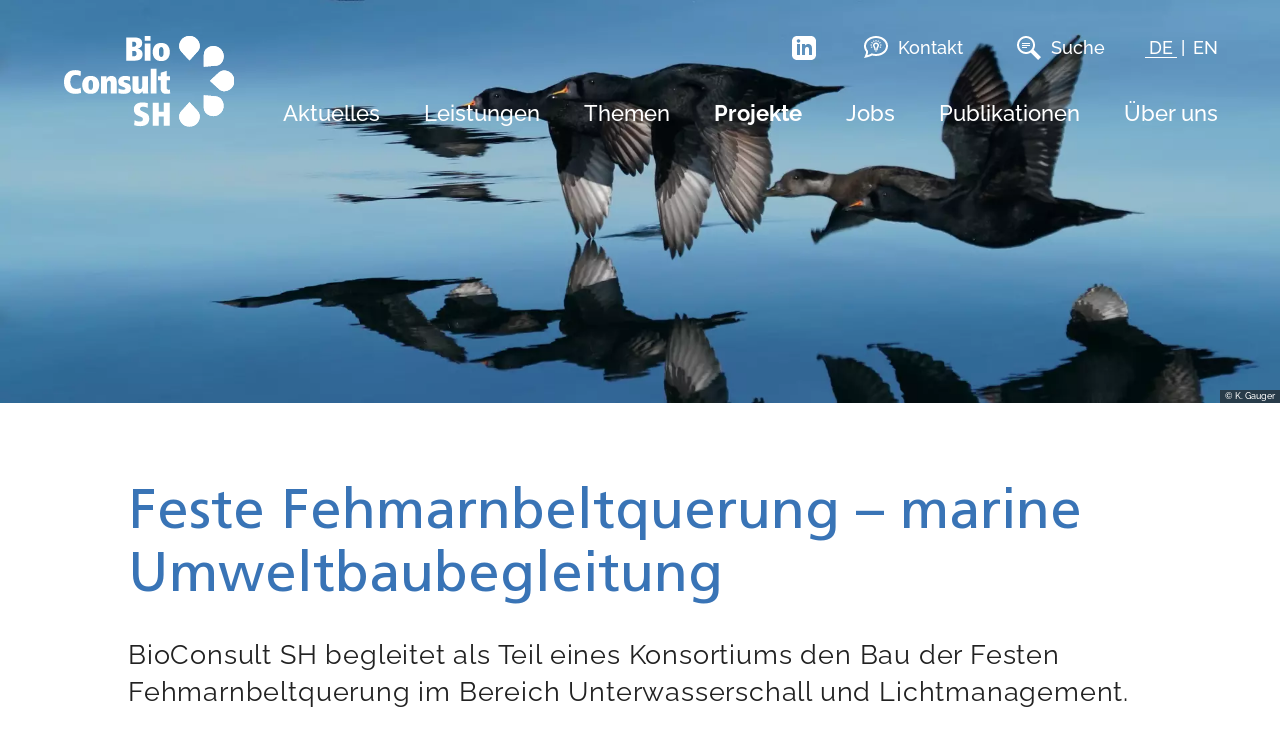

--- FILE ---
content_type: text/html; charset=utf-8
request_url: https://www.bioconsult-sh.de/projekte/feste-fehmarnbeltquerung/feste-fehmarnbeltquerung-marine-umweltbaubegleitung
body_size: 9123
content:
<!DOCTYPE html>
<html class="no-js no-js-loaded layout- default" id="p285" lang="de">
<head>

<meta charset="utf-8">
<!-- 
	This website is powered by TYPO3 - inspiring people to share!
	TYPO3 is a free open source Content Management Framework initially created by Kasper Skaarhoj and licensed under GNU/GPL.
	TYPO3 is copyright 1998-2026 of Kasper Skaarhoj. Extensions are copyright of their respective owners.
	Information and contribution at https://typo3.org/
-->



<title>Feste Fehmarnbeltquerung – marine Umweltbaubegleitung:: BioConsult SH GmbH &amp; Co. KG</title>
<meta http-equiv="x-ua-compatible" content="IE=edge,chrome=1">
<meta name="generator" content="TYPO3 CMS">
<meta name="description" content="BioConsult SH begleitet als Teil eines Konsortiums den Bau der Festen Fehmarnbeltquerung im Bereich Unterwasserschall und Lichtmanagement. ">
<meta name="viewport" content="width=device-width, initial-scale=1">
<meta property="og:type" content="website">
<meta name="twitter:card" content="summary">


<link rel="stylesheet" href="/_assets/8576aa0e50ee88ff372dc91cdb81b068/Critical.css?1763372147" media="all">
<link rel="stylesheet" href="/_assets/8576aa0e50ee88ff372dc91cdb81b068/267.css?1730204436" media="all">
<link rel="stylesheet" href="/typo3temp/assets/css/04e865965fb83f5c819d0f3bec68252d.css?1730203256" media="all">
<link rel="stylesheet" href="/_assets/c6d4d274eb87a12180a04ff4360967d1/Css/VideoShariff.min.css?1729496416" media="all">






<link rel="shortcut icon" href="/_assets/8576aa0e50ee88ff372dc91cdb81b068/assets/favicon.ico"><link rel="icon" type="image/png" sizes="16x16" href="/_assets/8576aa0e50ee88ff372dc91cdb81b068/assets/favicon-16x16.png"><link rel="icon" type="image/png" sizes="32x32" href="/_assets/8576aa0e50ee88ff372dc91cdb81b068/assets/favicon-32x32.png"><link rel="manifest" href="/_assets/8576aa0e50ee88ff372dc91cdb81b068/assets/manifest.json" crossOrigin="use-credentials"><meta name="mobile-web-app-capable" content="yes"><meta name="theme-color" content="#fff"><meta name="application-name"><link rel="apple-touch-icon" sizes="57x57" href="/_assets/8576aa0e50ee88ff372dc91cdb81b068/assets/apple-touch-icon-57x57.png"><link rel="apple-touch-icon" sizes="60x60" href="/_assets/8576aa0e50ee88ff372dc91cdb81b068/assets/apple-touch-icon-60x60.png"><link rel="apple-touch-icon" sizes="72x72" href="/_assets/8576aa0e50ee88ff372dc91cdb81b068/assets/apple-touch-icon-72x72.png"><link rel="apple-touch-icon" sizes="76x76" href="/_assets/8576aa0e50ee88ff372dc91cdb81b068/assets/apple-touch-icon-76x76.png"><link rel="apple-touch-icon" sizes="114x114" href="/_assets/8576aa0e50ee88ff372dc91cdb81b068/assets/apple-touch-icon-114x114.png"><link rel="apple-touch-icon" sizes="120x120" href="/_assets/8576aa0e50ee88ff372dc91cdb81b068/assets/apple-touch-icon-120x120.png"><link rel="apple-touch-icon" sizes="144x144" href="/_assets/8576aa0e50ee88ff372dc91cdb81b068/assets/apple-touch-icon-144x144.png"><link rel="apple-touch-icon" sizes="152x152" href="/_assets/8576aa0e50ee88ff372dc91cdb81b068/assets/apple-touch-icon-152x152.png"><link rel="apple-touch-icon" sizes="167x167" href="/_assets/8576aa0e50ee88ff372dc91cdb81b068/assets/apple-touch-icon-167x167.png"><link rel="apple-touch-icon" sizes="180x180" href="/_assets/8576aa0e50ee88ff372dc91cdb81b068/assets/apple-touch-icon-180x180.png"><meta name="apple-mobile-web-app-capable" content="yes"><meta name="apple-mobile-web-app-status-bar-style" content="black-translucent"><meta name="apple-mobile-web-app-title"><link rel="apple-touch-startup-image" media="(device-width: 320px) and (device-height: 480px) and (-webkit-device-pixel-ratio: 1)" href="/_assets/8576aa0e50ee88ff372dc91cdb81b068/assets/apple-touch-startup-image-320x460.png"><link rel="apple-touch-startup-image" media="(device-width: 320px) and (device-height: 480px) and (-webkit-device-pixel-ratio: 2)" href="/_assets/8576aa0e50ee88ff372dc91cdb81b068/assets/apple-touch-startup-image-640x920.png"><link rel="apple-touch-startup-image" media="(device-width: 320px) and (device-height: 568px) and (-webkit-device-pixel-ratio: 2)" href="/_assets/8576aa0e50ee88ff372dc91cdb81b068/assets/apple-touch-startup-image-640x1096.png"><link rel="apple-touch-startup-image" media="(device-width: 375px) and (device-height: 667px) and (-webkit-device-pixel-ratio: 2)" href="/_assets/8576aa0e50ee88ff372dc91cdb81b068/assets/apple-touch-startup-image-750x1294.png"><link rel="apple-touch-startup-image" media="(device-width: 414px) and (device-height: 736px) and (orientation: landscape) and (-webkit-device-pixel-ratio: 3)" href="/_assets/8576aa0e50ee88ff372dc91cdb81b068/assets/apple-touch-startup-image-1182x2208.png"><link rel="apple-touch-startup-image" media="(device-width: 414px) and (device-height: 736px) and (orientation: portrait) and (-webkit-device-pixel-ratio: 3)" href="/_assets/8576aa0e50ee88ff372dc91cdb81b068/assets/apple-touch-startup-image-1242x2148.png"><link rel="icon" type="image/png" sizes="228x228" href="/_assets/8576aa0e50ee88ff372dc91cdb81b068/assets/coast-228x228.png"><meta name="msapplication-TileColor" content="#fff"><meta name="msapplication-TileImage" content="/_assets/8576aa0e50ee88ff372dc91cdb81b068/assets/mstile-144x144.png"><meta name="msapplication-config" content="/_assets/8576aa0e50ee88ff372dc91cdb81b068/assets/browserconfig.xml"><link rel="yandex-tableau-widget" href="/_assets/8576aa0e50ee88ff372dc91cdb81b068/assets/yandex-browser-manifest.json" crossOrigin="use-credentials">


<link rel="canonical" href="https://www.bioconsult-sh.de/projekte/feste-fehmarnbeltquerung/feste-fehmarnbeltquerung-marine-umweltbaubegleitung"/>

<link rel="alternate" hreflang="de-DE" href="https://www.bioconsult-sh.de/projekte/feste-fehmarnbeltquerung/feste-fehmarnbeltquerung-marine-umweltbaubegleitung"/>
<link rel="alternate" hreflang="en-US" href="https://www.bioconsult-sh.de/en/projects/fehmarnbelt-fixed-link/fehmarnbelt-fixed-link-construction-monitoring"/>
</head>
<body>


<a id="top" name="top" style="position: absolute; top: 0;"></a><div id="page"><header class="section header fix" id="header" role="banner"><div class="columns is-hidden-desktop pb-0 is-mobile mobile-header is-align-items-center is-justify-content-space-between"><div class="column is-2-mobiles pb-0"><div class="burger-button-wrapper"><a href="#" class="menu-button" id="menuButton"><span class="burger-icon"></span></a></div></div><div class="column logo is-8-mobile pb-0"><a href="/"><img src="/_assets/8576aa0e50ee88ff372dc91cdb81b068/images/Logo.eeb63bea.svg" width="352"
                 height="186"></a></div></div><div class="desktop-header is-hidden-touch"><div class="container"><div class="columns"><div class="column logo is-2-tablet"><a href="/"><img src="/_assets/8576aa0e50ee88ff372dc91cdb81b068/images/Logo.eeb63bea.svg" width="352"
                     height="186"></a></div><div class="column is-flex is-justify-content-space-between is-flex-direction-column"><div class="columns"><div class="column pb-0 pt-1"><nav class="service-menu-container" role="navigation"><ul class="service-menu"><li class="social"><a target="_blank" href="https://www.linkedin.com/company/bioconsult-sh-gmbh/"><svg xmlns="http://www.w3.org/2000/svg" width="24" height="24" viewBox="0 0 24 24"><path d="M19 0h-14c-2.761 0-5 2.239-5 5v14c0 2.761 2.239 5 5 5h14c2.762 0 5-2.239 5-5v-14c0-2.761-2.238-5-5-5zm-11 19h-3v-11h3v11zm-1.5-12.268c-.966 0-1.75-.79-1.75-1.764s.784-1.764 1.75-1.764 1.75.79 1.75 1.764-.783 1.764-1.75 1.764zm13.5 12.268h-3v-5.604c0-3.368-4-3.113-4 0v5.604h-3v-11h3v1.765c1.396-2.586 7-2.777 7 2.476v6.759z" /></svg></a></li><li class=""><a href="/kontakt"><svg width="24" height="22" viewBox="0 0 24 22" fill="none" xmlns="http://www.w3.org/2000/svg"><path fill-rule="evenodd" clip-rule="evenodd"
              d="M12 0C5.662 0 0 4.226 0 10.007C0 12.057 0.739 14.07 2.047 15.632C2.102 17.462 1.024 20.088 0.054 22C2.655 21.53 6.354 20.492 8.032 19.464C9.449 19.809 10.806 19.968 12.09 19.968C19.174 19.968 24 15.13 24 10.007C24 4.195 18.299 0 12 0ZM12 2C17.514 2 22 5.592 22 10.007C22 14.924 16.856 17.968 12.09 17.968C10.153 17.968 8.707 17.57 7.696 17.324C6.696 17.937 6.102 18.361 3.424 19.144C3.958 17.771 4.146 16.396 4.025 14.879C3.187 13.879 2 12.479 2 10.007C2 5.592 6.486 2 12 2V2ZM12.217 16H11.77C11.653 16 11.539 15.96 11.462 15.891L10.868 15.5H13.118L12.524 15.891C12.448 15.96 12.335 16 12.217 16V16ZM13.139 15H10.86C10.722 15 10.61 14.889 10.61 14.75C10.61 14.612 10.722 14.5 10.86 14.5H13.139C13.277 14.5 13.389 14.612 13.389 14.75C13.389 14.888 13.278 15 13.139 15ZM11.817 14.014H10.403C10.39 11.444 9 11.136 9 9.367C9 7.672 10.327 6.515 12 6.515H12.02C13.683 6.524 15 7.678 15 9.367C15 11.136 13.609 11.444 13.596 14.014H12.182C12.182 11.279 13.5 10.4 13.5 9.363C13.5 8.507 12.806 8.03 12 8.015H11.981C11.183 8.037 10.5 8.514 10.5 9.363C10.5 10.4 11.817 11.278 11.817 14.014ZM15.87 10.386L17.219 10.998L16.805 11.908L15.507 11.32C15.658 11.02 15.783 10.712 15.87 10.386V10.386ZM8.131 10.385C8.217 10.717 8.339 11.016 8.49 11.32L7.195 11.908L6.781 10.998L8.131 10.385ZM17.5 9.5H15.999C16.009 9.165 15.978 8.827 15.906 8.5H17.5V9.5ZM8.001 9.5H6.5V8.5H8.094C8.022 8.827 7.992 9.163 8.001 9.498V9.5ZM15.022 6.786L16.264 5.904L16.843 6.72L15.591 7.608C15.445 7.317 15.255 7.042 15.022 6.786V6.786ZM8.978 6.785C8.748 7.037 8.56 7.31 8.409 7.608L7.158 6.72L7.736 5.904L8.978 6.785V6.785ZM13.413 5.739L14.076 4.394L14.972 4.837L14.309 6.182C14.031 5.998 13.728 5.85 13.413 5.739ZM10.587 5.738C10.272 5.848 9.969 5.996 9.69 6.18L9.027 4.837L9.924 4.394L10.587 5.738V5.738ZM12.5 5.531C12.166 5.491 11.846 5.489 11.5 5.529V4H12.5V5.531Z"
              fill="white" /></svg>
      Kontakt
    </a></li><li class=""><a class="searchlink" href="/suche"><svg width="24" height="24" viewBox="0 0 24 24" fill="none" xmlns="http://www.w3.org/2000/svg"><path d="M13 8H5V7H13V8ZM13 10H5V9H13V10ZM10 12H5V11H10V12ZM21.172 24L13.785 16.613C12.397 17.487 10.761 18 9 18C4.029 18 0 13.971 0 9C0 4.029 4.029 0 9 0C13.971 0 18 4.029 18 9C18 10.761 17.486 12.398 16.613 13.785L24 21.172L21.172 24ZM9 16C12.859 16 16 12.86 16 9C16 5.14 12.859 2 9 2C5.141 2 2 5.14 2 9C2 12.86 5.141 16 9 16Z"
              fill="white" /></svg>
      Suche
    </a><div class="inline-searchbox"><form method="get" id="form_kesearch_searchfield" name="form_kesearch_searchfield" action="/suche"><div class="field has-addons"><div class="control"><input class="input" type="text" id="ke_search_searchfield_sword" name="tx_kesearch_pi1[sword]" /></div><div class="control"><input class="button" type="submit" id="ke_search_searchfield_submit" alt="Find" value="Suchen"/></div></div></form></div></li><li class="language is-active"><a href="/projekte/feste-fehmarnbeltquerung/feste-fehmarnbeltquerung-marine-umweltbaubegleitung" hreflang="de-DE"
                       title="DE"><span>DE</span></a></li><li class="language "><a href="/en/projects/fehmarnbelt-fixed-link/fehmarnbelt-fixed-link-construction-monitoring" hreflang="en-US"
                       title="EN"><span>EN</span></a></li></ul></nav></div></div><div class="columns"><div class="column pt-0 pb-0"><nav role="navigation"><div class="main-menu"><ul class="" data-responsive-menu="accordion medium-dropdown"><li class=" "><a href="/aktuelles"><span>Aktuelles</span></a></li><li class=" has-children "><a href="/leistungen"><span>Leistungen</span></a><div class="subMenu-1"><ul><li class=""><a href="/leistungen/leistungen-an-land"><span>Leistungen an Land</span></a><div class="subMenu-2"><ul class="menu-list"><li class=""><a href="/leistungen/leistungen-an-land/umweltbaubegleitung-an-land"><span>Umweltbaubegleitung an Land</span></a></li><li class=""><a href="/leistungen/leistungen-an-land/gutachten-und-untersuchungskonzepte"><span>Gutachten und Untersuchungskonzepte</span></a></li><li class=""><a href="/leistungen/leistungen-an-land/erfassungen-flora-und-fauna"><span>Erfassungen Flora und Fauna</span></a></li><li class=""><a href="/projekte/fledermaus-hoehenmonitoring-bei-windenergievorhaben"><span>Fledermaus-Höhenmonitoring bei Windenergievorhaben</span></a></li><li class=""><a href="/leistungen/leistungen-an-land/forschungsprojekte"><span>Forschungsprojekte</span></a></li><li class=""><a href="/leistungen/leistungen-an-land/oekokonto"><span>Ökokonto</span></a></li><li class=""><a href="/leistungen/leistungen-an-land/drohnengestuetzte-luftbilderfassung-an-land"><span>Drohnengestützte Luftbilderfassung</span></a></li><li class=""><a href="/leistungen/leistungen-an-land/aves-loesungen-fuer-sicherheit-und-vogelschutz"><span>AVES – Lösungen für Sicherheit und Vogelschutz</span></a></li></ul></div></li><li class=""><a href="/leistungen/unsere-leistungen-an-der-kueste-und-im-wattenmeer"><span>Unsere Leistungen an der Küste und im Wattenmeer</span></a><div class="subMenu-2"><ul class="menu-list"><li class=""><a href="/leistungen/unsere-leistungen-an-der-kueste-und-im-wattenmeer/umweltbaubegleitung-an-der-kueste"><span>Umweltbaubegleitung an der Küste</span></a></li><li class=""><a href="/leistungen/unsere-leistungen-an-der-kueste-und-im-wattenmeer/monitoring-und-kartierung-im-kuestenbereich"><span>Monitoring und Kartierung im Küstenbereich</span></a></li><li class=""><a href="/leistungen/unsere-leistungen-an-der-kueste-und-im-wattenmeer/naturschutzrechtliche-fachgutachten"><span>Naturschutzrechtliche Fachgutachten</span></a></li><li class=""><a href="/leistungen/leistungen-an-land/drohnengestuetzte-luftbilderfassung-an-land"><span>Drohnengestützte Luftbilderfassung</span></a></li></ul></div></li><li class=""><a href="/leistungen/leistungen-auf-see"><span>Leistungen auf See</span></a><div class="subMenu-2"><ul class="menu-list"><li class=""><a href="/leistungen/leistungen-auf-see/umweltplanung-im-hochsee-und-kuestenbereich"><span>Umweltplanung im Hochsee- und Küstenbereich</span></a></li><li class=""><a href="/leistungen/leistungen-auf-see/umweltmonitoring"><span>Offshore-Umweltmonitoring</span></a></li><li class=""><a href="/leistungen/leistungen-auf-see/offshore-baubegleitung-und-effizienzkontrolle"><span>Offshore-Baubegleitung und Effizienzkontrolle</span></a></li><li class=""><a href="/leistungen/leistungen-auf-see/marine-forschungsprojekte"><span>Marine Forschungsprojekte</span></a></li><li class=""><a href="/leistungen/leistungen-auf-see/digitale-flugerfassung-von-seevoegeln-und-meeressaeugern"><span>Digitale Flugerfassung von Seevögeln und Meeressäugern</span></a></li><li class=""><a href="/leistungen/leistungen-auf-see/spacewhale"><span>SPACEWHALE</span></a></li></ul></div></li></ul></div></li><li class=" has-children "><a href="/themen"><span>Themen</span></a><div class="subMenu-1"><ul><li class=""><a href="/themen/fernerkundung"><span>Fernerkundung</span></a></li><li class=""><a href="/themen/ki-innovation-fuer-die-oekologische-forschung"><span>KI – Innovation für die ökologische Forschung</span></a></li><li class=""><a href="/themen/infrastruktur"><span>Infrastruktur</span></a></li><li class=""><a href="/themen/naturschutz"><span>Naturschutz</span></a></li><li class=""><a href="/themen/meeres-und-kuestenoekologie"><span>Meeres- und Küstenökologie</span></a></li><li class=""><a href="/themen/regenerative-energien"><span>Regenerative Energien</span></a></li></ul></div></li><li class=" is-active "><a href="/projekte"><span>Projekte</span></a></li><li class=" "><a href="/jobs"><span>Jobs</span></a></li><li class=" "><a href="/ueber-uns/publikationen"><span>Publikationen</span></a></li><li class=" has-children "><a href="/ueber-uns"><span>Über uns</span></a><div class="subMenu-1"><ul><li class=""><a href="/ueber-uns/team"><span>Team</span></a></li><li class=""><a href="/ueber-uns/firmenprofil"><span>Firmenprofil</span></a></li><li class=""><a href="/partner"><span>Partner</span></a></li><li class=""><a href="/ueber-uns/leitbild"><span>Leitbild</span></a></li><li class=""><a href="/ueber-uns/verhaltenskodex"><span>Verhaltenskodex</span></a></li><li class=""><a href="/ueber-uns/qhse"><span>QHSE</span></a></li><li class=""><a href="/ueber-uns/gleichstellungs-und-diversitaetspolitik"><span>Gleichstellungs- und Diversitätspolitik</span></a></li><li class=""><a href="/ueber-uns/hinweisgebersystem"><span>Hinweisgebersystem</span></a></li></ul></div></li></ul></div></nav></div></div></div></div></div></div></header><main class="content" role="main"><div class="startslider-container"><div class="startslider"><div class="theList m-0"><div class="item dark"><div class="theText"><div class="theBox"></div></div><div class="theImage"><figure class=""><picture><source
                                                    media="(min-width: 1025px)"
                                                    srcset="/fileadmin/_processed_/6/f/csm_Kai_Gauger_Trauerente_2_Titelx_a03e5aa234.webp 400w, /fileadmin/_processed_/6/f/csm_Kai_Gauger_Trauerente_2_Titelx_75b498ccf8.webp 800w, /fileadmin/_processed_/6/f/csm_Kai_Gauger_Trauerente_2_Titelx_971a1e20de.webp 1200w, /fileadmin/_processed_/6/f/csm_Kai_Gauger_Trauerente_2_Titelx_c710d8193d.webp 1920w" type="image/webp" sizes="100vw"
                                            /><source
                                                    media="(min-width: 768px)"
                                                    srcset="/fileadmin/_processed_/6/f/csm_Kai_Gauger_Trauerente_2_Titelx_a03e5aa234.webp 400w, /fileadmin/_processed_/6/f/csm_Kai_Gauger_Trauerente_2_Titelx_75b498ccf8.webp 800w, /fileadmin/_processed_/6/f/csm_Kai_Gauger_Trauerente_2_Titelx_971a1e20de.webp 1200w, /fileadmin/_processed_/6/f/csm_Kai_Gauger_Trauerente_2_Titelx_c710d8193d.webp 1920w" type="image/webp" sizes="100vw"
                                            /><source
                                                    srcset="/fileadmin/_processed_/6/f/csm_Kai_Gauger_Trauerente_2_Titelx_a03e5aa234.webp 400w, /fileadmin/_processed_/6/f/csm_Kai_Gauger_Trauerente_2_Titelx_75b498ccf8.webp 800w, /fileadmin/_processed_/6/f/csm_Kai_Gauger_Trauerente_2_Titelx_971a1e20de.webp 1200w, /fileadmin/_processed_/6/f/csm_Kai_Gauger_Trauerente_2_Titelx_c710d8193d.webp 1920w" type="image/webp" sizes="100vw"
                                            /><img height="1712" width="5436" title="" src="/fileadmin/user_upload/Projekte/Feste_Fehmarnbeltquerung/Kai_Gauger_Trauerente_2_Titelx.jpg" alt="" /></picture><figcaption><p class="copyright">© K. Gauger</p></figcaption></figure></div></div></div></div></div><div id="c4390" class="section frame-space-before-extra-large frame frame-default frame-type-textmedia frame-layout-10"><div class="outer" ><div class="container"><h1 class=" is-size-1 is-size-2-mobile">
                Feste Fehmarnbeltquerung – marine Umweltbaubegleitung 
            </h1><div class="ce-textpic ce-right ce-intext"><div class="ce-bodytext"><p class="lead">BioConsult&nbsp;SH begleitet als Teil eines Konsortiums den Bau der Festen Fehmarnbeltquerung im Bereich Unterwasserschall und Lichtmanagement.&nbsp;</p></div></div></div></div></div><div id="c4389" class="section frame-space-after-small frame frame-default frame-type-header frame-layout-10"><div class="outer" ><div class="container"><h2 class=" is-size-2 is-size-3-mobile">
                Überwachung von Unterwasserschall und Lichtemissionen
            </h2></div></div></div><div id="c4392" class="section frame-space-before-small frame-space-after-small frame frame-default frame-type-div frame-layout-10"><div class="outer" ><div class="container"><hr class="ce-div" /></div></div></div><div id="c4387" class="section frame-space-before-small frame frame-default frame-type-textmedia frame-layout-10"><div class="outer" ><div class="container"><div class="ce-textpic ce-center ce-above"><div class="ce-bodytext"><p>Durch die Umweltbaubegleitung werden die für das Bauvorhaben relevanten Umweltmaßnahmen vorbereitet, überwacht und dokumentiert, um Umweltschäden zu vermeiden oder frühzeitig einzudämmen.</p><p>BioConsult SH erfüllt in Kooperation mit anderen Firmen folgende Aufgaben:</p><ul><li>Konzeptionierung der Überwachung von Unterwasserschall und Lichtemission der marinen Baustelle</li><li>Kontrolle und Dokumentation der Einhaltung der planfestgestellten Maßnahmen</li><li>Überwachung des projektbezogenen Unterwasserschalls durch Modellierung, baufeldbegleitende Unterwasserschallmessungen und Quellpegelvermessungen der speziellen Bagger- sowie weiterer Projektschiffe - sowie die Koordinierung der Überwachungsinstrumente</li><li>Wöchentliche Berichtserstellung zu Ergebnissen der Umweltbaubegleitung und weitere Berichtserstellung zu umweltfachlichen Themen der marinen Baustelle</li><li>Beratung des Auftraggebers bei Umweltfragen zu den oben genannten Bereichen</li></ul></div></div></div></div></div><div id="c6274" class="section frame-space-after-small frame frame-default frame-type-header frame-layout-10"><div class="outer" ><div class="container"><h2 class=" is-size-2 is-size-3-mobile">
                Publikationen
            </h2></div></div></div><div id="c6272" class="section frame-space-before-small frame-space-after-small frame frame-default frame-type-div frame-layout-10"><div class="outer" ><div class="container"><hr class="ce-div" /></div></div></div><div id="c6270" class="section frame frame-default frame-type-mask_publication frame-layout-10"><div class="outer" ><div class="container"><div class="publication"><div class="columns is-align-items-flex-end"><div class="column is-11 is-offset-1"><p class="author">Folegot, T., Hemon, E., Nehls, G., Schmiing, M., Bräger, S., Bellmann, M. A., Gerlach, S., Matuschek , R. &amp; Flamme, J. (2024)</p><h3 class="title">Near Real-Time Underwater Sound Modeling of Dredging Noise to Meet Regulatory Noise Thresholds</h3><p class="info"> In: Popper, A.N., Sisneros, J.A., Hawkins, A.D., Thomsen, F. (eds) The Effects of Noise on Aquatic Life. Springer, Cham. </p><p class="link"><a href="https://doi.org/10.1007/978-3-031-50256-9_52" target="_blank" rel="noreferrer">https://doi.org/10.1007/978-3-031-50256-9_52</a></p></div></div></div></div></div></div><div id="c6280" class="section frame frame-default frame-type-mask_publication frame-layout-10"><div class="outer" ><div class="container"><div class="publication"><div class="columns is-align-items-flex-end"><div class="column is-1"><a target="_blank" href="/fileadmin/user_upload/Publikationen/2022/78-zeidler-wodconxxiii.pdf"><figure><picture><source
                                            media="(min-width: 1025px)"
                                            srcset="/fileadmin/_processed_/3/6/csm_78-zeidler-wodconxxiii_24f7016a0a.webp 400w, /fileadmin/_processed_/3/6/csm_78-zeidler-wodconxxiii_6240acf067.webp 800w, /fileadmin/_processed_/3/6/csm_78-zeidler-wodconxxiii_53ede6f0fc.webp 1200w, /fileadmin/_processed_/3/6/csm_78-zeidler-wodconxxiii_28359b6d6d.webp 1600w, /fileadmin/_processed_/3/6/csm_78-zeidler-wodconxxiii_8503b61d27.webp 2600w"
                                            type="image/webp" sizes="(min-width: 1140px) 1024px, calc(94.15vw - 30px)"
                                    /><img loading="lazy" width="" title="How to manage light emissions to avoid migratory songbird collisions at an offshore construction site" src="/fileadmin/_processed_/3/6/csm_78-zeidler-wodconxxiii_1f36d44708.png" alt="" /></picture></figure></a></div><div class="column is-11"><p class="author">Zeidler, U., Nehls, G., Bräger, S., Kosarev, V. &amp; Flamme, J. (2022)</p><h3 class="title">How to manage light emissions to avoid migratory songbird collisions at an offshore construction site</h3><p class="info">WODCON XXII, Copenhagen, Denmark</p><p class="link"><a href="https://www.researchgate.net/publication/360682492_HOW_TO_MANAGE_LIGHT_EMISSIONS_TO_AVOID_MIGRATORY_SONGBIRD_COLLISIONS_AT_AN_OFFSHORE_CONSTRUCTION_SITE" target="_blank" rel="noreferrer">https://www.researchgate.net/publication/360682492_HOW_TO_MANAGE_LIGHT_EMISSIONS_TO_AVOID_MIGRATORY_SONGBIRD_COLLISIONS_AT_AN_OFFSHORE_CONSTRUCTION_SITE</a></p></div></div></div></div></div></div><div id="c6282" class="section frame frame-default frame-type-mask_publication frame-layout-10"><div class="outer" ><div class="container"><div class="publication"><div class="columns is-align-items-flex-end"><div class="column is-1"><a target="_blank" href="/fileadmin/user_upload/Publikationen/2022/77-nehls-wodconxxiii.pdf"><figure><picture><source
                                            media="(min-width: 1025px)"
                                            srcset="/fileadmin/_processed_/8/1/csm_77-nehls-wodconxxiii_2ac3d0910f.webp 400w, /fileadmin/_processed_/8/1/csm_77-nehls-wodconxxiii_660f33e870.webp 800w, /fileadmin/_processed_/8/1/csm_77-nehls-wodconxxiii_aa8d24a2be.webp 1200w, /fileadmin/_processed_/8/1/csm_77-nehls-wodconxxiii_58525ff077.webp 1600w, /fileadmin/_processed_/8/1/csm_77-nehls-wodconxxiii_d0e580a7a2.webp 2600w"
                                            type="image/webp" sizes="(min-width: 1140px) 1024px, calc(94.15vw - 30px)"
                                    /><img loading="lazy" width="" title="Managing dredging noise during the construction of the world&#039;s longest immersed tunnel in the fehmarnbelt between denmark and germany" src="/fileadmin/_processed_/8/1/csm_77-nehls-wodconxxiii_72962d5139.png" alt="" /></picture></figure></a></div><div class="column is-11"><p class="author">Nehls, G., Schmiing, M., Bräger, S., Folegot, T., Hemon, E., Bellmann, M., Gerlach, S., Matuschek, R., Flamme, J. (2022)</p><h3 class="title">Managing dredging noise during the construction of the world's longest immersed tunnel in the fehmarnbelt between denmark and Germany</h3><p class="info">WODCON XXIII 2022, Copenhagen, Denmark</p><p class="link"><a href="https://www.researchgate.net/publication/360682397_MANAGING_DREDGING_NOISE_DURING_THE_CONSTRUCTION_OF_THE_WORLD&#039;S_LONGEST_IMMERSED_TUNNEL_IN_THE_FEHMARNBELT_BETWEEN_DENMARK_AND_GERMANY" target="_blank" rel="noreferrer">https://www.researchgate.net/publication/360682397_MANAGING_DREDGING_NOISE_DURING_THE_CONSTRUCTION_OF_THE_WORLD&#039;S_LONGEST_IMMERSED_TUNNEL_IN_THE_FEHMARNBELT_BETWEEN_DENMARK_AND_GERMANY</a></p></div></div></div></div></div></div><div id="c4376" class="section frame-space-before-large frame-space-after-small frame frame-default frame-type-header frame-layout-10"><div class="outer" ><div class="container"><h2 class=" is-size-2 is-size-3-mobile">
                Weitere Informationen
            </h2></div></div></div><div id="c4375" class="section frame-space-before-small frame-space-after-small frame frame-default frame-type-div frame-layout-10"><div class="outer" ><div class="container"><hr class="ce-div" /></div></div></div><div id="c7024" class="section frame-space-before-small frame frame-default frame-type-textmedia frame-layout-10"><div class="outer" ><div class="container"><div class="ce-textpic ce-center ce-above"><div class="ce-bodytext"><p>Aktuelle Ergebnisse und ausführliche Methodenbeschreibungen zu den baubegleitenden Umweltuntersuchungen für den Fehmarnbelt-Tunnel sind im <a href="https://aegir.femern.com/#/de/fehmarnbelt" target="_blank" rel="noreferrer">Umweltportal der Firma Femern&nbsp;A/S</a> einzusehen.&nbsp;Neben den von BioConsult SH durchgeführten Erfassungen von Wasservögeln und marinen Säugern sind hier auch Daten und Modellierungen weiterer Untersuchungen dargestellt.</p></div></div></div></div></div><div id="c4373" class="section frame-space-after-large frame frame-default frame-type-mask_referenzbox frame-layout-10"><div class="outer" ><div class="container"><div class="referenzbox"><ul class="p-0 m-0"><li class=""><div class="referenz-title"><p><strong>Auftraggeber</strong></p></div><div class="referenz-content"><div id="c6260" class=" frame frame-default frame-type-textmedia frame-layout-0"><div class="outer" ><div class="container"><div class="ce-textpic ce-center ce-above"><div class="ce-bodytext"><p><a href="https://femern.com/de/" target="_blank" rel="noreferrer">Femern A/S</a></p></div></div></div></div></div></div></li><li class=""><div class="referenz-title"><p><strong>Laufzeit</strong></p></div><div class="referenz-content"><div id="c6261" class=" frame frame-default frame-type-textmedia frame-layout-0"><div class="outer" ><div class="container"><div class="ce-textpic ce-center ce-above"><div class="ce-bodytext"><p>seit 2021</p></div></div></div></div></div></div></li><li class=""><div class="referenz-title"><p><strong>Partner</strong></p></div><div class="referenz-content"><div id="c6262" class=" frame frame-default frame-type-textmedia frame-layout-0"><div class="outer" ><div class="container"><div class="ce-textpic ce-center ce-above"><div class="ce-bodytext"><p><a href="https://www.itap.de" target="_blank" rel="noreferrer">itap GmbH</a></p><p><a href="https://www.quiet-oceans.com/" target="_blank" rel="noreferrer">Quiet Oceans</a></p></div></div></div></div></div></div></li></ul></div></div></div></div><div id="c4367" class="section frame-space-before-extra-small frame frame-type-mask_contactbox frame-type-list frame-layout-10"><div class="outer" ><div class="container"><h2 class=" is-size-2 is-size-3-mobile">
                Kontakt
            </h2><div class="frame-space-before-small frame-space-after-small frame frame-default frame-type-div frame-layout-10"><hr class="ce-div"></div><div class="contactbox"><ul class="m-0 p-0"><li><figure><picture><source srcset="/fileadmin/_processed_/6/a/csm_Schmiing__Mara__2__b05c4ac7f4.webp 150w /fileadmin/_processed_/6/a/csm_Schmiing__Mara__2__8ad1a7e1e6.webp 300w, /fileadmin/_processed_/6/a/csm_Schmiing__Mara__2__43bbffb859.webp 600w"
                                                    type="image/webp"
                                                    sizes="125px"
                                            /><img loading="lazy" width="150c" height="150c" title="" src="/fileadmin/_processed_/6/a/csm_Schmiing__Mara__2__86514b09b3.jpg" alt="" /></picture></figure><div class="infos"><p class="name">Dr. Mara Schmiing</p><div class="position"><p><strong>Offshore-Projekte</strong></p></div><p class="phone"><a href="tel:+4948417793774"><span itemprop="telephone">+49 4841 77937-74</span></a></p><p class="email"><a href="#" data-mailto-token="nbjmup+n/tdinjjohAcjpdpotvmu.ti/ef" data-mailto-vector="1">m.schmiing@<span />bioconsult-sh.de</a></p></div></li></ul></div></div></div></div></main><footer class="footer" role="contentinfo"><div class="overview is-hidden-touch"><div class="container"><div class="columns"><div class="column is-10 pr-6"><div class="columns"><div class="footer-sitemap"><ul class=""><li class=" has-children "><a href="/leistungen"><span>Leistungen</span></a><div class="subMenu-1"><ul><li class=""><a href="/leistungen/leistungen-an-land"><span>Leistungen an Land</span></a></li><li class=""><a href="/leistungen/unsere-leistungen-an-der-kueste-und-im-wattenmeer"><span>Unsere Leistungen an der Küste und im Wattenmeer</span></a></li><li class=""><a href="/leistungen/leistungen-auf-see"><span>Leistungen auf See</span></a></li></ul></div></li><li class=" has-children "><a href="/themen"><span>Themen</span></a><div class="subMenu-1"><ul><li class=""><a href="/themen/fernerkundung"><span>Fernerkundung</span></a></li><li class=""><a href="/themen/ki-innovation-fuer-die-oekologische-forschung"><span>KI – Innovation für die ökologische Forschung</span></a></li><li class=""><a href="/themen/infrastruktur"><span>Infrastruktur</span></a></li><li class=""><a href="/themen/naturschutz"><span>Naturschutz</span></a></li><li class=""><a href="/themen/meeres-und-kuestenoekologie"><span>Meeres- und Küstenökologie</span></a></li><li class=""><a href="/themen/regenerative-energien"><span>Regenerative Energien</span></a></li></ul></div></li><li class=" is-active has-children "><a href="/projekte"><span>Projekte</span></a><div class="subMenu-1"><ul><li class=""><a href="/projekte/visska"><span>VISSKA</span></a></li><li class=""><a href="/projekte/artenvielfalt-in-einer-biologisch-dynamischen-landwirtsch"><span>Artenvielfalt in einer biodynamischen Landwirtschaft</span></a></li><li class=""><a href="/projekte/windenergieausbau-und-artenschutz"><span>Windenergieausbau und Artenschutz</span></a></li><li class=""><a href="/projekte/strandmuellmonitoring-in-der-arktis-mittels-fernerkundung"><span>Strandmüllmonitoring in der Arktis mittels Fernerkundung</span></a></li><li class=""><a href="/projekte/naturerbeklima"><span>NaturErbeKlima</span></a></li><li class=""><a href="/projekte/umweltbaubegleitung-windpark-uelvesbuell"><span>Umweltbaubegleitung Windpark Uelvesbüll</span></a></li><li class=""><a href="/projekte/natur-auf-zeit-dynamische-lebensraeume-an-verkehrstraeger"><span>Natur auf Zeit – Dynamische Lebensräume an Verkehrsträger</span></a></li><li class=""><a href="/projekte/raumnutzungs-kollisionsrisikomodell"><span>Raumnutzungs-Kollisionsrisikomodell</span></a></li><li><a href="/projekte">&hellip;</a></li></ul></div></li><li class=" "><a href="/jobs"><span>Jobs</span></a></li><li class=" "><a href="/ueber-uns/publikationen"><span>Publikationen</span></a></li><li class=" has-children "><a href="/ueber-uns"><span>Über uns</span></a><div class="subMenu-1"><ul><li class=""><a href="/ueber-uns/team"><span>Team</span></a></li><li class=""><a href="/ueber-uns/firmenprofil"><span>Firmenprofil</span></a></li><li class=""><a href="/partner"><span>Partner</span></a></li><li class=""><a href="/ueber-uns/leitbild"><span>Leitbild</span></a></li><li class=""><a href="/ueber-uns/verhaltenskodex"><span>Verhaltenskodex</span></a></li><li class=""><a href="/ueber-uns/qhse"><span>QHSE</span></a></li><li class=""><a href="/ueber-uns/gleichstellungs-und-diversitaetspolitik"><span>Gleichstellungs- und Diversitätspolitik</span></a></li><li class=""><a href="/ueber-uns/hinweisgebersystem"><span>Hinweisgebersystem</span></a></li></ul></div></li></ul></div></div></div><div class="column is-2 certified"><ul class="menu-list"><li><img src="/_assets/8576aa0e50ee88ff372dc91cdb81b068/images/Tuev-nord.4c691d37.svg" /></li><li>
                  zertifiziert nach
                </li><li><a href="/fileadmin/user_upload/Zertifikate/ISO-9001-Zertifikat_202510-2028_DE.pdf" target="_blank"><img src="/_assets/8576aa0e50ee88ff372dc91cdb81b068/images/pdf.ad15d995.svg" />
                        DIN EN ISO 9001 : 2015
                      </a></li><li><a href="/fileadmin/user_upload/Zertifikate/ISO-45001-Zertifikat_202510-2028_DE.pdf"
                         target="_blank"><img src="/_assets/8576aa0e50ee88ff372dc91cdb81b068/images/pdf.ad15d995.svg" />
                        DIN ISO 45001 : 2023
                      </a></li></ul></div></div></div></div><div class="container"><div class="columns is-justify-content-space-between bottom-footer"><div class="column is-6"><nav role="navigation" class=""><div class="legal-menu"><div class=""><a href="/kontakt"><span>Kontakt</span></a></div><div class=""><a href="/impressum"><span>Impressum</span></a></div><div class=""><a href="/datenschutzerklaerung"><span>Datenschutzerklärung</span></a></div></div></nav></div><div class="column is-6 has-text-right"><p>© 1999 - 2026 BioConsult SH GmbH & Co. KG</p></div></div></div></footer><nav id="mobileMenu" role="navigation"><div><ul class="" data-responsive-menu="accordion medium-dropdown"><li class=""><a href="/aktuelles"><span>Aktuelles</span></a></li><li class=""><a href="/leistungen"><span>Leistungen</span></a><div class="subMenu-1"><ul><li class=""><a href="/leistungen/leistungen-an-land"><span>Leistungen an Land</span></a><div class="subMenu-2"><ul><li class=""><a href="/leistungen/leistungen-an-land/umweltbaubegleitung-an-land"><span>Umweltbaubegleitung an Land</span></a></li><li class=""><a href="/leistungen/leistungen-an-land/gutachten-und-untersuchungskonzepte"><span>Gutachten und Untersuchungskonzepte</span></a></li><li class=""><a href="/leistungen/leistungen-an-land/erfassungen-flora-und-fauna"><span>Erfassungen Flora und Fauna</span></a></li><li class=""><a href="/projekte/fledermaus-hoehenmonitoring-bei-windenergievorhaben"><span>Fledermaus-Höhenmonitoring bei Windenergievorhaben</span></a></li><li class=""><a href="/leistungen/leistungen-an-land/forschungsprojekte"><span>Forschungsprojekte</span></a></li><li class=""><a href="/leistungen/leistungen-an-land/oekokonto"><span>Ökokonto</span></a></li><li class=""><a href="/leistungen/leistungen-an-land/drohnengestuetzte-luftbilderfassung-an-land"><span>Drohnengestützte Luftbilderfassung</span></a></li><li class=""><a href="/leistungen/leistungen-an-land/aves-loesungen-fuer-sicherheit-und-vogelschutz"><span>AVES – Lösungen für Sicherheit und Vogelschutz</span></a></li></ul></div></li><li class=""><a href="/leistungen/unsere-leistungen-an-der-kueste-und-im-wattenmeer"><span>Unsere Leistungen an der Küste und im Wattenmeer</span></a><div class="subMenu-2"><ul><li class=""><a href="/leistungen/unsere-leistungen-an-der-kueste-und-im-wattenmeer/umweltbaubegleitung-an-der-kueste"><span>Umweltbaubegleitung an der Küste</span></a></li><li class=""><a href="/leistungen/unsere-leistungen-an-der-kueste-und-im-wattenmeer/monitoring-und-kartierung-im-kuestenbereich"><span>Monitoring und Kartierung im Küstenbereich</span></a></li><li class=""><a href="/leistungen/unsere-leistungen-an-der-kueste-und-im-wattenmeer/naturschutzrechtliche-fachgutachten"><span>Naturschutzrechtliche Fachgutachten</span></a></li><li class=""><a href="/leistungen/leistungen-an-land/drohnengestuetzte-luftbilderfassung-an-land"><span>Drohnengestützte Luftbilderfassung</span></a></li></ul></div></li><li class=""><a href="/leistungen/leistungen-auf-see"><span>Leistungen auf See</span></a><div class="subMenu-2"><ul><li class=""><a href="/leistungen/leistungen-auf-see/umweltplanung-im-hochsee-und-kuestenbereich"><span>Umweltplanung im Hochsee- und Küstenbereich</span></a></li><li class=""><a href="/leistungen/leistungen-auf-see/umweltmonitoring"><span>Offshore-Umweltmonitoring</span></a></li><li class=""><a href="/leistungen/leistungen-auf-see/offshore-baubegleitung-und-effizienzkontrolle"><span>Offshore-Baubegleitung und Effizienzkontrolle</span></a></li><li class=""><a href="/leistungen/leistungen-auf-see/marine-forschungsprojekte"><span>Marine Forschungsprojekte</span></a></li><li class=""><a href="/leistungen/leistungen-auf-see/digitale-flugerfassung-von-seevoegeln-und-meeressaeugern"><span>Digitale Flugerfassung von Seevögeln und Meeressäugern</span></a></li><li class=""><a href="/leistungen/leistungen-auf-see/spacewhale"><span>SPACEWHALE</span></a></li></ul></div></li></ul></div></li><li class=""><a href="/themen"><span>Themen</span></a><div class="subMenu-1"><ul><li class=""><a href="/themen/fernerkundung"><span>Fernerkundung</span></a></li><li class=""><a href="/themen/ki-innovation-fuer-die-oekologische-forschung"><span>KI – Innovation für die ökologische Forschung</span></a></li><li class=""><a href="/themen/infrastruktur"><span>Infrastruktur</span></a></li><li class=""><a href="/themen/naturschutz"><span>Naturschutz</span></a></li><li class=""><a href="/themen/meeres-und-kuestenoekologie"><span>Meeres- und Küstenökologie</span></a></li><li class=""><a href="/themen/regenerative-energien"><span>Regenerative Energien</span></a></li></ul></div></li><li class=" is-active"><a href="/projekte"><span>Projekte</span></a></li><li class=""><a href="/jobs"><span>Jobs</span></a></li><li class=""><a href="/ueber-uns/publikationen"><span>Publikationen</span></a></li><li class=""><a href="/ueber-uns"><span>Über uns</span></a><div class="subMenu-1"><ul><li class=""><a href="/ueber-uns/team"><span>Team</span></a></li><li class=""><a href="/ueber-uns/firmenprofil"><span>Firmenprofil</span></a></li><li class=""><a href="/partner"><span>Partner</span></a></li><li class=""><a href="/ueber-uns/leitbild"><span>Leitbild</span></a></li><li class=""><a href="/ueber-uns/verhaltenskodex"><span>Verhaltenskodex</span></a></li><li class=""><a href="/ueber-uns/qhse"><span>QHSE</span></a></li><li class=""><a href="/ueber-uns/gleichstellungs-und-diversitaetspolitik"><span>Gleichstellungs- und Diversitätspolitik</span></a></li><li class=""><a href="/ueber-uns/hinweisgebersystem"><span>Hinweisgebersystem</span></a></li></ul></div></li><li class=""><a href="/suche"><span>Suche</span></a></li><li class=""><a href="/kontakt"><span>Kontakt</span></a></li><li class=""><a href="/impressum"><span>Impressum</span></a></li><li class=""><a href="/datenschutzerklaerung"><span>Datenschutzerklärung</span></a></li></ul></div><div class="hidden"><ul class="language-menu-mobile"><li class="language is-active"><a href="/projekte/feste-fehmarnbeltquerung/feste-fehmarnbeltquerung-marine-umweltbaubegleitung" hreflang="de-DE"
                       title="DE"><span>DE</span></a></li><li class="language "><a href="/en/projects/fehmarnbelt-fixed-link/fehmarnbelt-fixed-link-construction-monitoring" hreflang="en-US"
                       title="EN"><span>EN</span></a></li></ul></div></nav></div>

<script src="/_assets/8576aa0e50ee88ff372dc91cdb81b068/runtime.js?1730204436" type="text/javascript"></script>
<script src="/_assets/8576aa0e50ee88ff372dc91cdb81b068/267.js?1730204436" type="text/javascript"></script>
<script src="/_assets/8576aa0e50ee88ff372dc91cdb81b068/Package.js?1730204436" type="text/javascript"></script>
<script async="async" src="/typo3temp/assets/js/59cb7c5e3fccb968fb36c2e97ef8bf95.js?1768384026"></script>


</body>
</html>

--- FILE ---
content_type: text/css; charset=utf-8
request_url: https://www.bioconsult-sh.de/_assets/8576aa0e50ee88ff372dc91cdb81b068/Critical.css?1763372147
body_size: 60823
content:
@charset "UTF-8";.default-teaser{padding:30px 0}.default-teaser,.default-teaser li,.default-teaser p,.default-teaser td{font-weight:700}.default-figure{margin:0 auto 1rem!important;max-width:100%;position:relative}.default-figure img{display:block!important}.default-figure figcaption{display:flex;flex-direction:column}.default-figure figcaption .copyright{color:#fff;font-size:11px;left:0;line-height:1;margin:0;padding:0 5px 2px;position:absolute;right:0;text-align:right;text-shadow:1px 1px 1px rgba(0,0,0,.75),-1px 1px 1px rgba(0,0,0,.75),1px -1px 1px rgba(0,0,0,.75),-1px -1px 1px rgba(0,0,0,.75);transform:translateY(-100%)}.default-figure figcaption .description{color:#000;font-size:.875rem;line-height:1.3;text-align:left}@font-face{font-display:swap;font-family:Frutiger;font-style:normal;font-weight:400;src:local(""),url(/_assets/8576aa0e50ee88ff372dc91cdb81b068/fonts/FrutigerLTStd-Roman.dfc0d3e7.woff2) format("woff2"),url(/_assets/8576aa0e50ee88ff372dc91cdb81b068/fonts/FrutigerLTStd-Roman.347e8285.woff) format("woff")}@font-face{font-display:swap;font-family:Raleway;font-style:normal;font-weight:500;src:local(""),url(/_assets/8576aa0e50ee88ff372dc91cdb81b068/fonts/raleway-v22-latin-500.86050dec.woff2) format("woff2"),url(/_assets/8576aa0e50ee88ff372dc91cdb81b068/fonts/raleway-v22-latin-500.627800d1.woff) format("woff")}@font-face{font-display:swap;font-family:Raleway;font-style:normal;font-weight:700;src:local(""),url(/_assets/8576aa0e50ee88ff372dc91cdb81b068/fonts/raleway-v22-latin-700.36832847.woff2) format("woff2"),url(/_assets/8576aa0e50ee88ff372dc91cdb81b068/fonts/raleway-v22-latin-700.6aded4d7.woff) format("woff")}@font-face{font-display:swap;font-family:Raleway;font-style:normal;font-weight:400;src:local(""),url(/_assets/8576aa0e50ee88ff372dc91cdb81b068/fonts/raleway-v22-latin-regular.d0033942.woff2) format("woff2"),url(/_assets/8576aa0e50ee88ff372dc91cdb81b068/fonts/raleway-v22-latin-regular.f8d47ad7.woff) format("woff")}
/*! bulma.io v0.9.4 | MIT License | github.com/jgthms/bulma */.button,.category-list a,.file-cta,.file-name,.input,.pagination-ellipsis,.pagination-link,.pagination-next,.pagination-previous,.select select,.textarea{align-items:center;-moz-appearance:none;-webkit-appearance:none;border:1px solid transparent;border-radius:4px;box-shadow:none;display:inline-flex;font-size:.875rem;height:2.5em;justify-content:flex-start;line-height:1.5;padding:calc(.5em - 1px) calc(.75em - 1px);position:relative;vertical-align:top}.button:active,.button:focus,.category-list .mm-wrapper_opened a.menu-button,.category-list a.is-active,.category-list a.is-focused,.category-list a:active,.category-list a:focus,.file-cta:active,.file-cta:focus,.file-name:active,.file-name:focus,.input:active,.input:focus,.is-active.button,.is-active.file-cta,.is-active.file-name,.is-active.input,.is-active.pagination-ellipsis,.is-active.pagination-link,.is-active.pagination-next,.is-active.pagination-previous,.is-active.textarea,.is-focused.button,.is-focused.file-cta,.is-focused.file-name,.is-focused.input,.is-focused.pagination-ellipsis,.is-focused.pagination-link,.is-focused.pagination-next,.is-focused.pagination-previous,.is-focused.textarea,.mm-wrapper_opened .button.menu-button,.mm-wrapper_opened .category-list a.menu-button,.mm-wrapper_opened .file-cta.menu-button,.mm-wrapper_opened .file-name.menu-button,.mm-wrapper_opened .input.menu-button,.mm-wrapper_opened .pagination-ellipsis.menu-button,.mm-wrapper_opened .pagination-link.menu-button,.mm-wrapper_opened .pagination-next.menu-button,.mm-wrapper_opened .pagination-previous.menu-button,.mm-wrapper_opened .select select.menu-button,.mm-wrapper_opened .textarea.menu-button,.pagination-ellipsis:active,.pagination-ellipsis:focus,.pagination-link:active,.pagination-link:focus,.pagination-next:active,.pagination-next:focus,.pagination-previous:active,.pagination-previous:focus,.select .mm-wrapper_opened select.menu-button,.select select.is-active,.select select.is-focused,.select select:active,.select select:focus,.textarea:active,.textarea:focus{outline:none}.category-list a[disabled],.category-list fieldset[disabled] a,.select fieldset[disabled] select,.select select[disabled],[disabled].button,[disabled].file-cta,[disabled].file-name,[disabled].input,[disabled].pagination-ellipsis,[disabled].pagination-link,[disabled].pagination-next,[disabled].pagination-previous,[disabled].textarea,fieldset[disabled] .button,fieldset[disabled] .category-list a,fieldset[disabled] .file-cta,fieldset[disabled] .file-name,fieldset[disabled] .input,fieldset[disabled] .pagination-ellipsis,fieldset[disabled] .pagination-link,fieldset[disabled] .pagination-next,fieldset[disabled] .pagination-previous,fieldset[disabled] .select select,fieldset[disabled] .textarea{cursor:not-allowed}.breadcrumb,.button,.category-list a,.file,.is-unselectable,.pagination-ellipsis,.pagination-link,.pagination-next,.pagination-previous,.tabs{-webkit-touch-callout:none;-webkit-user-select:none;-moz-user-select:none;-ms-user-select:none;user-select:none}.navbar-link:not(.is-arrowless):after,.select:not(.is-multiple):not(.is-loading):after{border:3px solid transparent;border-radius:2px;border-right:0;border-top:0;content:" ";display:block;height:.625em;margin-top:-.4375em;pointer-events:none;position:absolute;top:50%;transform:rotate(-45deg);transform-origin:center;width:.625em}.block:not(:last-child),.box:not(:last-child),.breadcrumb:not(:last-child),.content h1:not(:last-child),.content h2:not(:last-child),.content h3:not(:last-child),.content h4:not(:last-child),.content h5:not(:last-child),.content h6:not(:last-child),.content:not(:last-child),.level:not(:last-child),.message:not(:last-child),.notification:not(:last-child),.pagination:not(:last-child),.progress:not(:last-child),.subtitle:not(:last-child),.table-container:not(:last-child),.table:not(:last-child),.tabs:not(:last-child),.title:not(:last-child){margin-bottom:1.5rem}.delete,.modal-close{-webkit-touch-callout:none;-moz-appearance:none;-webkit-appearance:none;background-color:rgba(34,34,34,.2);border:none;border-radius:9999px;cursor:pointer;display:inline-block;flex-grow:0;flex-shrink:0;font-size:0;height:20px;max-height:20px;max-width:20px;min-height:20px;min-width:20px;outline:none;pointer-events:auto;position:relative;-webkit-user-select:none;-moz-user-select:none;-ms-user-select:none;user-select:none;vertical-align:top;width:20px}.delete:after,.delete:before,.modal-close:after,.modal-close:before{background-color:#fff;content:"";display:block;left:50%;position:absolute;top:50%;transform:translateX(-50%) translateY(-50%) rotate(45deg);transform-origin:center center}.delete:before,.modal-close:before{height:2px;width:50%}.delete:after,.modal-close:after{height:50%;width:2px}.delete:focus,.delete:hover,.modal-close:focus,.modal-close:hover{background-color:rgba(34,34,34,.3)}.delete:active,.modal-close:active{background-color:rgba(34,34,34,.4)}.is-small.delete,.is-small.modal-close{height:16px;max-height:16px;max-width:16px;min-height:16px;min-width:16px;width:16px}.is-medium.delete,.is-medium.modal-close{height:24px;max-height:24px;max-width:24px;min-height:24px;min-width:24px;width:24px}.is-large.delete,.is-large.modal-close{height:32px;max-height:32px;max-width:32px;min-height:32px;min-width:32px;width:32px}.button.is-loading:after,.category-list a.is-loading:after,.control.is-loading:after,.loader,.select.is-loading:after{animation:spinAround .5s linear infinite;border-color:transparent transparent #dbdbdb #dbdbdb;border-radius:9999px;border-style:solid;border-width:2px;content:"";display:block;height:1em;position:relative;width:1em}.hero-video,.image.is-16by9 .has-ratio,.image.is-16by9 figure.video .video-embed-item,.image.is-16by9 figure.video .video-shariff-preview-wrap,.image.is-16by9 img,.image.is-1by1 .has-ratio,.image.is-1by1 figure.video .video-embed-item,.image.is-1by1 figure.video .video-shariff-preview-wrap,.image.is-1by1 img,.image.is-1by2 .has-ratio,.image.is-1by2 figure.video .video-embed-item,.image.is-1by2 figure.video .video-shariff-preview-wrap,.image.is-1by2 img,.image.is-1by3 .has-ratio,.image.is-1by3 figure.video .video-embed-item,.image.is-1by3 figure.video .video-shariff-preview-wrap,.image.is-1by3 img,.image.is-2by1 .has-ratio,.image.is-2by1 figure.video .video-embed-item,.image.is-2by1 figure.video .video-shariff-preview-wrap,.image.is-2by1 img,.image.is-2by3 .has-ratio,.image.is-2by3 figure.video .video-embed-item,.image.is-2by3 figure.video .video-shariff-preview-wrap,.image.is-2by3 img,.image.is-3by1 .has-ratio,.image.is-3by1 figure.video .video-embed-item,.image.is-3by1 figure.video .video-shariff-preview-wrap,.image.is-3by1 img,.image.is-3by2 .has-ratio,.image.is-3by2 figure.video .video-embed-item,.image.is-3by2 figure.video .video-shariff-preview-wrap,.image.is-3by2 img,.image.is-3by4 .has-ratio,.image.is-3by4 figure.video .video-embed-item,.image.is-3by4 figure.video .video-shariff-preview-wrap,.image.is-3by4 img,.image.is-3by5 .has-ratio,.image.is-3by5 figure.video .video-embed-item,.image.is-3by5 figure.video .video-shariff-preview-wrap,.image.is-3by5 img,.image.is-4by3 .has-ratio,.image.is-4by3 figure.video .video-embed-item,.image.is-4by3 figure.video .video-shariff-preview-wrap,.image.is-4by3 img,.image.is-4by5 .has-ratio,.image.is-4by5 figure.video .video-embed-item,.image.is-4by5 figure.video .video-shariff-preview-wrap,.image.is-4by5 img,.image.is-5by3 .has-ratio,.image.is-5by3 figure.video .video-embed-item,.image.is-5by3 figure.video .video-shariff-preview-wrap,.image.is-5by3 img,.image.is-5by4 .has-ratio,.image.is-5by4 figure.video .video-embed-item,.image.is-5by4 figure.video .video-shariff-preview-wrap,.image.is-5by4 img,.image.is-9by16 .has-ratio,.image.is-9by16 figure.video .video-embed-item,.image.is-9by16 figure.video .video-shariff-preview-wrap,.image.is-9by16 img,.image.is-square .has-ratio,.image.is-square figure.video .video-embed-item,.image.is-square figure.video .video-shariff-preview-wrap,.image.is-square img,.is-overlay,.modal,.modal-background,figure.video .image.is-16by9 .video-embed-item,figure.video .image.is-16by9 .video-shariff-preview-wrap,figure.video .image.is-1by1 .video-embed-item,figure.video .image.is-1by1 .video-shariff-preview-wrap,figure.video .image.is-1by2 .video-embed-item,figure.video .image.is-1by2 .video-shariff-preview-wrap,figure.video .image.is-1by3 .video-embed-item,figure.video .image.is-1by3 .video-shariff-preview-wrap,figure.video .image.is-2by1 .video-embed-item,figure.video .image.is-2by1 .video-shariff-preview-wrap,figure.video .image.is-2by3 .video-embed-item,figure.video .image.is-2by3 .video-shariff-preview-wrap,figure.video .image.is-3by1 .video-embed-item,figure.video .image.is-3by1 .video-shariff-preview-wrap,figure.video .image.is-3by2 .video-embed-item,figure.video .image.is-3by2 .video-shariff-preview-wrap,figure.video .image.is-3by4 .video-embed-item,figure.video .image.is-3by4 .video-shariff-preview-wrap,figure.video .image.is-3by5 .video-embed-item,figure.video .image.is-3by5 .video-shariff-preview-wrap,figure.video .image.is-4by3 .video-embed-item,figure.video .image.is-4by3 .video-shariff-preview-wrap,figure.video .image.is-4by5 .video-embed-item,figure.video .image.is-4by5 .video-shariff-preview-wrap,figure.video .image.is-5by3 .video-embed-item,figure.video .image.is-5by3 .video-shariff-preview-wrap,figure.video .image.is-5by4 .video-embed-item,figure.video .image.is-5by4 .video-shariff-preview-wrap,figure.video .image.is-9by16 .video-embed-item,figure.video .image.is-9by16 .video-shariff-preview-wrap,figure.video .image.is-square .video-embed-item,figure.video .image.is-square .video-shariff-preview-wrap{bottom:0;left:0;position:absolute;right:0;top:0}.navbar-burger{color:currentColor;font-family:inherit;font-size:1em}
/*! minireset.css v0.0.6 | MIT License | github.com/jgthms/minireset.css */.navbar-burger,blockquote,body,dd,dl,dt,fieldset,figure,h1,h2,h3,h4,h5,h6,hr,html,iframe,legend,li,ol,p,pre,textarea,ul{margin:0;padding:0}h1,h2,h3,h4,h5,h6{font-size:100%;font-weight:400}ul{list-style:none}button,input,select,textarea{margin:0}html{box-sizing:border-box}*,:after,:before{box-sizing:inherit}img,video{height:auto;max-width:100%}iframe{border:0}table{border-collapse:collapse;border-spacing:0}td,th{padding:0}td:not([align]),th:not([align]){text-align:inherit}html{-moz-osx-font-smoothing:grayscale;-webkit-font-smoothing:antialiased;text-size-adjust:100%;background-color:#fff;font-size:16px;min-width:300px;overflow-x:hidden;overflow-y:scroll;text-rendering:optimizeLegibility}article,aside,figure,footer,header,hgroup,section{display:block}body,button,input,optgroup,select,textarea{font-family:Raleway,Arial,sans-serif}code,pre{-moz-osx-font-smoothing:auto;-webkit-font-smoothing:auto;font-family:monospace}body{color:#222;font-size:22px;font-weight:500;line-height:1.44444}a{color:#3974b6;cursor:pointer;text-decoration:none}a strong{color:currentColor}a:hover{color:#363636}code{color:#da1039;font-size:.875em;font-weight:400;padding:.25em .5em}code,hr{background-color:#f5f5f5}hr{border:none;display:block;height:2px;margin:0 0 1rem}img{height:auto;max-width:100%}input[type=checkbox],input[type=radio]{vertical-align:baseline}small{font-size:.875em}span{font-style:inherit;font-weight:inherit}strong{color:#363636;font-weight:700}fieldset{border:none}pre{-webkit-overflow-scrolling:touch;word-wrap:normal;background-color:#f5f5f5;color:#4a4a4a;font-size:.875em;overflow-x:auto;padding:1.25rem 1.5rem;white-space:pre}pre code{background-color:transparent;color:currentColor;font-size:1em;padding:0}table td,table th{vertical-align:top}table td:not([align]),table th:not([align]){text-align:inherit}table th{color:#363636}@keyframes spinAround{0%{transform:rotate(0deg)}to{transform:rotate(359deg)}}.box{background-color:#fff;border-radius:0;box-shadow:0 0 10px rgba(0,0,0,.35);color:#4a4a4a;display:block;padding:1.25rem}a.box:focus,a.box:hover{box-shadow:0 .5em 1em -.125em rgba(34,34,34,.1),0 0 0 1px #3974b6}a.box:active{box-shadow:inset 0 1px 2px rgba(34,34,34,.2),0 0 0 1px #3974b6}.button,.category-list a{background-color:#fff;border-color:#dbdbdb;border-width:1px;color:#363636;cursor:pointer;justify-content:center;padding:calc(.5em - 1px) 1em;text-align:center;white-space:nowrap}.button strong,.category-list a strong{color:inherit}.button .icon,.button .icon.is-large,.button .icon.is-medium,.button .icon.is-small,.category-list a .icon{height:1.5em;width:1.5em}.button .icon:first-child:not(:last-child),.category-list a .icon:first-child:not(:last-child){margin-left:calc(-.5em - 1px);margin-right:.25em}.button .icon:last-child:not(:first-child),.category-list a .icon:last-child:not(:first-child){margin-left:.25em;margin-right:calc(-.5em - 1px)}.button .icon:first-child:last-child,.category-list a .icon:first-child:last-child{margin-left:calc(-.5em - 1px);margin-right:calc(-.5em - 1px)}.button.is-hovered,.button:hover,.category-list a.is-hovered,.category-list a:hover{border-color:#b5b5b5;color:#363636}.button.is-focused,.button:focus,.category-list a.is-focused,.category-list a:focus{border-color:#485fc7;color:#363636}.button.is-focused:not(:active),.button:focus:not(:active),.category-list a.is-focused:not(:active),.category-list a:focus:not(:active){box-shadow:0 0 0 .125em rgba(57,116,182,.25)}.button.is-active,.button:active,.category-list .mm-wrapper_opened a.menu-button,.category-list a.is-active,.category-list a:active,.mm-wrapper_opened .button.menu-button,.mm-wrapper_opened .category-list a.menu-button{border-color:#4a4a4a;color:#363636}.button.is-text,.category-list a.is-text{background-color:transparent;border-color:transparent;color:#4a4a4a;text-decoration:underline}.button.is-text.is-focused,.button.is-text.is-hovered,.button.is-text:focus,.button.is-text:hover,.category-list a.is-text.is-focused,.category-list a.is-text.is-hovered,.category-list a.is-text:focus,.category-list a.is-text:hover{background-color:#f5f5f5;color:#363636}.button.is-text.is-active,.button.is-text:active,.category-list .mm-wrapper_opened a.is-text.menu-button,.category-list a.is-text.is-active,.category-list a.is-text:active,.mm-wrapper_opened .button.is-text.menu-button,.mm-wrapper_opened .category-list a.is-text.menu-button{background-color:#e8e8e8;color:#363636}.button.is-text[disabled],.category-list a.is-text[disabled],.category-list fieldset[disabled] a.is-text,fieldset[disabled] .button.is-text,fieldset[disabled] .category-list a.is-text{background-color:transparent;border-color:transparent;box-shadow:none}.button.is-ghost,.category-list a.is-ghost{background:none;border-color:transparent;color:#3974b6;text-decoration:none}.button.is-ghost.is-hovered,.button.is-ghost:hover,.category-list a.is-ghost.is-hovered,.category-list a.is-ghost:hover{color:#3974b6;text-decoration:underline}.button.is-white,.category-list a.is-white{background-color:#fff;border-color:transparent;color:#222}.button.is-white.is-hovered,.button.is-white:hover,.category-list a.is-white.is-hovered,.category-list a.is-white:hover{background-color:#f9f9f9;border-color:transparent;color:#222}.button.is-white.is-focused,.button.is-white:focus,.category-list a.is-white.is-focused,.category-list a.is-white:focus{border-color:transparent;color:#222}.button.is-white.is-focused:not(:active),.button.is-white:focus:not(:active),.category-list a.is-white.is-focused:not(:active),.category-list a.is-white:focus:not(:active){box-shadow:0 0 0 .125em hsla(0,0%,100%,.25)}.button.is-white.is-active,.button.is-white:active,.category-list .mm-wrapper_opened a.is-white.menu-button,.category-list a.is-white.is-active,.category-list a.is-white:active,.mm-wrapper_opened .button.is-white.menu-button,.mm-wrapper_opened .category-list a.is-white.menu-button{background-color:#f2f2f2;border-color:transparent;color:#222}.button.is-white[disabled],.category-list a.is-white[disabled],.category-list fieldset[disabled] a.is-white,fieldset[disabled] .button.is-white,fieldset[disabled] .category-list a.is-white{background-color:#fff;border-color:#fff;box-shadow:none}.button.is-white.is-inverted,.category-list a.is-white.is-inverted{background-color:#222;color:#fff}.button.is-white.is-inverted.is-hovered,.button.is-white.is-inverted:hover,.category-list a.is-white.is-inverted.is-hovered,.category-list a.is-white.is-inverted:hover{background-color:#151515}.button.is-white.is-inverted[disabled],.category-list a.is-white.is-inverted[disabled],.category-list fieldset[disabled] a.is-white.is-inverted,fieldset[disabled] .button.is-white.is-inverted,fieldset[disabled] .category-list a.is-white.is-inverted{background-color:#222;border-color:transparent;box-shadow:none;color:#fff}.button.is-white.is-loading:after,.category-list a.is-white.is-loading:after{border-color:transparent transparent #222 #222!important}.button.is-white.is-outlined,.category-list a.is-white.is-outlined,.category-list a.is-white:not(.active){background-color:transparent;border-color:#fff;color:#fff}.button.is-white.is-outlined.is-focused,.button.is-white.is-outlined.is-hovered,.button.is-white.is-outlined:focus,.button.is-white.is-outlined:hover,.category-list a.is-white.is-focused:not(.active),.category-list a.is-white.is-hovered:not(.active),.category-list a.is-white.is-outlined.is-focused,.category-list a.is-white.is-outlined.is-hovered,.category-list a.is-white.is-outlined:focus,.category-list a.is-white.is-outlined:hover,.category-list a.is-white:focus:not(.active),.category-list a.is-white:hover:not(.active){background-color:#fff;border-color:#fff;color:#222}.button.is-white.is-outlined.is-loading:after,.category-list a.is-white.is-loading:not(.active):after,.category-list a.is-white.is-outlined.is-loading:after{border-color:transparent transparent #fff #fff!important}.button.is-white.is-outlined.is-loading.is-focused:after,.button.is-white.is-outlined.is-loading.is-hovered:after,.button.is-white.is-outlined.is-loading:focus:after,.button.is-white.is-outlined.is-loading:hover:after,.category-list a.is-white.is-loading.is-focused:not(.active):after,.category-list a.is-white.is-loading.is-hovered:not(.active):after,.category-list a.is-white.is-loading:focus:not(.active):after,.category-list a.is-white.is-loading:hover:not(.active):after,.category-list a.is-white.is-outlined.is-loading.is-focused:after,.category-list a.is-white.is-outlined.is-loading.is-hovered:after,.category-list a.is-white.is-outlined.is-loading:focus:after,.category-list a.is-white.is-outlined.is-loading:hover:after{border-color:transparent transparent #222 #222!important}.button.is-white.is-outlined[disabled],.category-list a.is-white.is-outlined[disabled],.category-list a.is-white[disabled]:not(.active),.category-list fieldset[disabled] a.is-white.is-outlined,.category-list fieldset[disabled] a.is-white:not(.active),fieldset[disabled] .button.is-white.is-outlined,fieldset[disabled] .category-list a.is-white.is-outlined,fieldset[disabled] .category-list a.is-white:not(.active){background-color:transparent;border-color:#fff;box-shadow:none;color:#fff}.button.is-white.is-inverted.is-outlined,.category-list a.is-white.is-inverted.is-outlined,.category-list a.is-white.is-inverted:not(.active){background-color:transparent;border-color:#222;color:#222}.button.is-white.is-inverted.is-outlined.is-focused,.button.is-white.is-inverted.is-outlined.is-hovered,.button.is-white.is-inverted.is-outlined:focus,.button.is-white.is-inverted.is-outlined:hover,.category-list a.is-white.is-inverted.is-focused:not(.active),.category-list a.is-white.is-inverted.is-hovered:not(.active),.category-list a.is-white.is-inverted.is-outlined.is-focused,.category-list a.is-white.is-inverted.is-outlined.is-hovered,.category-list a.is-white.is-inverted.is-outlined:focus,.category-list a.is-white.is-inverted.is-outlined:hover,.category-list a.is-white.is-inverted:focus:not(.active),.category-list a.is-white.is-inverted:hover:not(.active){background-color:#222;color:#fff}.button.is-white.is-inverted.is-outlined.is-loading.is-focused:after,.button.is-white.is-inverted.is-outlined.is-loading.is-hovered:after,.button.is-white.is-inverted.is-outlined.is-loading:focus:after,.button.is-white.is-inverted.is-outlined.is-loading:hover:after,.category-list a.is-white.is-inverted.is-loading.is-focused:not(.active):after,.category-list a.is-white.is-inverted.is-loading.is-hovered:not(.active):after,.category-list a.is-white.is-inverted.is-loading:focus:not(.active):after,.category-list a.is-white.is-inverted.is-loading:hover:not(.active):after,.category-list a.is-white.is-inverted.is-outlined.is-loading.is-focused:after,.category-list a.is-white.is-inverted.is-outlined.is-loading.is-hovered:after,.category-list a.is-white.is-inverted.is-outlined.is-loading:focus:after,.category-list a.is-white.is-inverted.is-outlined.is-loading:hover:after{border-color:transparent transparent #fff #fff!important}.button.is-white.is-inverted.is-outlined[disabled],.category-list a.is-white.is-inverted.is-outlined[disabled],.category-list a.is-white.is-inverted[disabled]:not(.active),.category-list fieldset[disabled] a.is-white.is-inverted.is-outlined,.category-list fieldset[disabled] a.is-white.is-inverted:not(.active),fieldset[disabled] .button.is-white.is-inverted.is-outlined,fieldset[disabled] .category-list a.is-white.is-inverted.is-outlined,fieldset[disabled] .category-list a.is-white.is-inverted:not(.active){background-color:transparent;border-color:#222;box-shadow:none;color:#222}.button.is-black,.category-list a.is-black{background-color:#222;border-color:transparent;color:#fff}.button.is-black.is-hovered,.button.is-black:hover,.category-list a.is-black.is-hovered,.category-list a.is-black:hover{background-color:#1c1c1c;border-color:transparent;color:#fff}.button.is-black.is-focused,.button.is-black:focus,.category-list a.is-black.is-focused,.category-list a.is-black:focus{border-color:transparent;color:#fff}.button.is-black.is-focused:not(:active),.button.is-black:focus:not(:active),.category-list a.is-black.is-focused:not(:active),.category-list a.is-black:focus:not(:active){box-shadow:0 0 0 .125em rgba(34,34,34,.25)}.button.is-black.is-active,.button.is-black:active,.category-list .mm-wrapper_opened a.is-black.menu-button,.category-list a.is-black.is-active,.category-list a.is-black:active,.mm-wrapper_opened .button.is-black.menu-button,.mm-wrapper_opened .category-list a.is-black.menu-button{background-color:#151515;border-color:transparent;color:#fff}.button.is-black[disabled],.category-list a.is-black[disabled],.category-list fieldset[disabled] a.is-black,fieldset[disabled] .button.is-black,fieldset[disabled] .category-list a.is-black{background-color:#222;border-color:#222;box-shadow:none}.button.is-black.is-inverted,.category-list a.is-black.is-inverted{background-color:#fff;color:#222}.button.is-black.is-inverted.is-hovered,.button.is-black.is-inverted:hover,.category-list a.is-black.is-inverted.is-hovered,.category-list a.is-black.is-inverted:hover{background-color:#f2f2f2}.button.is-black.is-inverted[disabled],.category-list a.is-black.is-inverted[disabled],.category-list fieldset[disabled] a.is-black.is-inverted,fieldset[disabled] .button.is-black.is-inverted,fieldset[disabled] .category-list a.is-black.is-inverted{background-color:#fff;border-color:transparent;box-shadow:none;color:#222}.button.is-black.is-loading:after,.category-list a.is-black.is-loading:after{border-color:transparent transparent #fff #fff!important}.button.is-black.is-outlined,.category-list a.is-black.is-outlined,.category-list a.is-black:not(.active){background-color:transparent;border-color:#222;color:#222}.button.is-black.is-outlined.is-focused,.button.is-black.is-outlined.is-hovered,.button.is-black.is-outlined:focus,.button.is-black.is-outlined:hover,.category-list a.is-black.is-focused:not(.active),.category-list a.is-black.is-hovered:not(.active),.category-list a.is-black.is-outlined.is-focused,.category-list a.is-black.is-outlined.is-hovered,.category-list a.is-black.is-outlined:focus,.category-list a.is-black.is-outlined:hover,.category-list a.is-black:focus:not(.active),.category-list a.is-black:hover:not(.active){background-color:#222;border-color:#222;color:#fff}.button.is-black.is-outlined.is-loading:after,.category-list a.is-black.is-loading:not(.active):after,.category-list a.is-black.is-outlined.is-loading:after{border-color:transparent transparent #222 #222!important}.button.is-black.is-outlined.is-loading.is-focused:after,.button.is-black.is-outlined.is-loading.is-hovered:after,.button.is-black.is-outlined.is-loading:focus:after,.button.is-black.is-outlined.is-loading:hover:after,.category-list a.is-black.is-loading.is-focused:not(.active):after,.category-list a.is-black.is-loading.is-hovered:not(.active):after,.category-list a.is-black.is-loading:focus:not(.active):after,.category-list a.is-black.is-loading:hover:not(.active):after,.category-list a.is-black.is-outlined.is-loading.is-focused:after,.category-list a.is-black.is-outlined.is-loading.is-hovered:after,.category-list a.is-black.is-outlined.is-loading:focus:after,.category-list a.is-black.is-outlined.is-loading:hover:after{border-color:transparent transparent #fff #fff!important}.button.is-black.is-outlined[disabled],.category-list a.is-black.is-outlined[disabled],.category-list a.is-black[disabled]:not(.active),.category-list fieldset[disabled] a.is-black.is-outlined,.category-list fieldset[disabled] a.is-black:not(.active),fieldset[disabled] .button.is-black.is-outlined,fieldset[disabled] .category-list a.is-black.is-outlined,fieldset[disabled] .category-list a.is-black:not(.active){background-color:transparent;border-color:#222;box-shadow:none;color:#222}.button.is-black.is-inverted.is-outlined,.category-list a.is-black.is-inverted.is-outlined,.category-list a.is-black.is-inverted:not(.active){background-color:transparent;border-color:#fff;color:#fff}.button.is-black.is-inverted.is-outlined.is-focused,.button.is-black.is-inverted.is-outlined.is-hovered,.button.is-black.is-inverted.is-outlined:focus,.button.is-black.is-inverted.is-outlined:hover,.category-list a.is-black.is-inverted.is-focused:not(.active),.category-list a.is-black.is-inverted.is-hovered:not(.active),.category-list a.is-black.is-inverted.is-outlined.is-focused,.category-list a.is-black.is-inverted.is-outlined.is-hovered,.category-list a.is-black.is-inverted.is-outlined:focus,.category-list a.is-black.is-inverted.is-outlined:hover,.category-list a.is-black.is-inverted:focus:not(.active),.category-list a.is-black.is-inverted:hover:not(.active){background-color:#fff;color:#222}.button.is-black.is-inverted.is-outlined.is-loading.is-focused:after,.button.is-black.is-inverted.is-outlined.is-loading.is-hovered:after,.button.is-black.is-inverted.is-outlined.is-loading:focus:after,.button.is-black.is-inverted.is-outlined.is-loading:hover:after,.category-list a.is-black.is-inverted.is-loading.is-focused:not(.active):after,.category-list a.is-black.is-inverted.is-loading.is-hovered:not(.active):after,.category-list a.is-black.is-inverted.is-loading:focus:not(.active):after,.category-list a.is-black.is-inverted.is-loading:hover:not(.active):after,.category-list a.is-black.is-inverted.is-outlined.is-loading.is-focused:after,.category-list a.is-black.is-inverted.is-outlined.is-loading.is-hovered:after,.category-list a.is-black.is-inverted.is-outlined.is-loading:focus:after,.category-list a.is-black.is-inverted.is-outlined.is-loading:hover:after{border-color:transparent transparent #222 #222!important}.button.is-black.is-inverted.is-outlined[disabled],.category-list a.is-black.is-inverted.is-outlined[disabled],.category-list a.is-black.is-inverted[disabled]:not(.active),.category-list fieldset[disabled] a.is-black.is-inverted.is-outlined,.category-list fieldset[disabled] a.is-black.is-inverted:not(.active),fieldset[disabled] .button.is-black.is-inverted.is-outlined,fieldset[disabled] .category-list a.is-black.is-inverted.is-outlined,fieldset[disabled] .category-list a.is-black.is-inverted:not(.active){background-color:transparent;border-color:#fff;box-shadow:none;color:#fff}.button.is-light,.category-list a.is-light{background-color:#f5f5f5;border-color:transparent;color:rgba(0,0,0,.7)}.button.is-light.is-hovered,.button.is-light:hover,.category-list a.is-light.is-hovered,.category-list a.is-light:hover{background-color:#eee;border-color:transparent;color:rgba(0,0,0,.7)}.button.is-light.is-focused,.button.is-light:focus,.category-list a.is-light.is-focused,.category-list a.is-light:focus{border-color:transparent;color:rgba(0,0,0,.7)}.button.is-light.is-focused:not(:active),.button.is-light:focus:not(:active),.category-list a.is-light.is-focused:not(:active),.category-list a.is-light:focus:not(:active){box-shadow:0 0 0 .125em hsla(0,0%,96%,.25)}.button.is-light.is-active,.button.is-light:active,.category-list .mm-wrapper_opened a.is-light.menu-button,.category-list a.is-light.is-active,.category-list a.is-light:active,.mm-wrapper_opened .button.is-light.menu-button,.mm-wrapper_opened .category-list a.is-light.menu-button{background-color:#e8e8e8;border-color:transparent;color:rgba(0,0,0,.7)}.button.is-light[disabled],.category-list a.is-light[disabled],.category-list fieldset[disabled] a.is-light,fieldset[disabled] .button.is-light,fieldset[disabled] .category-list a.is-light{background-color:#f5f5f5;border-color:#f5f5f5;box-shadow:none}.button.is-light.is-inverted,.category-list a.is-light.is-inverted{background-color:rgba(0,0,0,.7);color:#f5f5f5}.button.is-light.is-inverted.is-hovered,.button.is-light.is-inverted:hover,.category-list a.is-light.is-inverted.is-hovered,.category-list a.is-light.is-inverted:hover{background-color:rgba(0,0,0,.7)}.button.is-light.is-inverted[disabled],.category-list a.is-light.is-inverted[disabled],.category-list fieldset[disabled] a.is-light.is-inverted,fieldset[disabled] .button.is-light.is-inverted,fieldset[disabled] .category-list a.is-light.is-inverted{background-color:rgba(0,0,0,.7);border-color:transparent;box-shadow:none;color:#f5f5f5}.button.is-light.is-loading:after,.category-list a.is-light.is-loading:after{border-color:transparent transparent rgba(0,0,0,.7) rgba(0,0,0,.7)!important}.button.is-light.is-outlined,.category-list a.is-light.is-outlined,.category-list a.is-light:not(.active){background-color:transparent;border-color:#f5f5f5;color:#f5f5f5}.button.is-light.is-outlined.is-focused,.button.is-light.is-outlined.is-hovered,.button.is-light.is-outlined:focus,.button.is-light.is-outlined:hover,.category-list a.is-light.is-focused:not(.active),.category-list a.is-light.is-hovered:not(.active),.category-list a.is-light.is-outlined.is-focused,.category-list a.is-light.is-outlined.is-hovered,.category-list a.is-light.is-outlined:focus,.category-list a.is-light.is-outlined:hover,.category-list a.is-light:focus:not(.active),.category-list a.is-light:hover:not(.active){background-color:#f5f5f5;border-color:#f5f5f5;color:rgba(0,0,0,.7)}.button.is-light.is-outlined.is-loading:after,.category-list a.is-light.is-loading:not(.active):after,.category-list a.is-light.is-outlined.is-loading:after{border-color:transparent transparent #f5f5f5 #f5f5f5!important}.button.is-light.is-outlined.is-loading.is-focused:after,.button.is-light.is-outlined.is-loading.is-hovered:after,.button.is-light.is-outlined.is-loading:focus:after,.button.is-light.is-outlined.is-loading:hover:after,.category-list a.is-light.is-loading.is-focused:not(.active):after,.category-list a.is-light.is-loading.is-hovered:not(.active):after,.category-list a.is-light.is-loading:focus:not(.active):after,.category-list a.is-light.is-loading:hover:not(.active):after,.category-list a.is-light.is-outlined.is-loading.is-focused:after,.category-list a.is-light.is-outlined.is-loading.is-hovered:after,.category-list a.is-light.is-outlined.is-loading:focus:after,.category-list a.is-light.is-outlined.is-loading:hover:after{border-color:transparent transparent rgba(0,0,0,.7) rgba(0,0,0,.7)!important}.button.is-light.is-outlined[disabled],.category-list a.is-light.is-outlined[disabled],.category-list a.is-light[disabled]:not(.active),.category-list fieldset[disabled] a.is-light.is-outlined,.category-list fieldset[disabled] a.is-light:not(.active),fieldset[disabled] .button.is-light.is-outlined,fieldset[disabled] .category-list a.is-light.is-outlined,fieldset[disabled] .category-list a.is-light:not(.active){background-color:transparent;border-color:#f5f5f5;box-shadow:none;color:#f5f5f5}.button.is-light.is-inverted.is-outlined,.category-list a.is-light.is-inverted.is-outlined,.category-list a.is-light.is-inverted:not(.active){background-color:transparent;border-color:rgba(0,0,0,.7);color:rgba(0,0,0,.7)}.button.is-light.is-inverted.is-outlined.is-focused,.button.is-light.is-inverted.is-outlined.is-hovered,.button.is-light.is-inverted.is-outlined:focus,.button.is-light.is-inverted.is-outlined:hover,.category-list a.is-light.is-inverted.is-focused:not(.active),.category-list a.is-light.is-inverted.is-hovered:not(.active),.category-list a.is-light.is-inverted.is-outlined.is-focused,.category-list a.is-light.is-inverted.is-outlined.is-hovered,.category-list a.is-light.is-inverted.is-outlined:focus,.category-list a.is-light.is-inverted.is-outlined:hover,.category-list a.is-light.is-inverted:focus:not(.active),.category-list a.is-light.is-inverted:hover:not(.active){background-color:rgba(0,0,0,.7);color:#f5f5f5}.button.is-light.is-inverted.is-outlined.is-loading.is-focused:after,.button.is-light.is-inverted.is-outlined.is-loading.is-hovered:after,.button.is-light.is-inverted.is-outlined.is-loading:focus:after,.button.is-light.is-inverted.is-outlined.is-loading:hover:after,.category-list a.is-light.is-inverted.is-loading.is-focused:not(.active):after,.category-list a.is-light.is-inverted.is-loading.is-hovered:not(.active):after,.category-list a.is-light.is-inverted.is-loading:focus:not(.active):after,.category-list a.is-light.is-inverted.is-loading:hover:not(.active):after,.category-list a.is-light.is-inverted.is-outlined.is-loading.is-focused:after,.category-list a.is-light.is-inverted.is-outlined.is-loading.is-hovered:after,.category-list a.is-light.is-inverted.is-outlined.is-loading:focus:after,.category-list a.is-light.is-inverted.is-outlined.is-loading:hover:after{border-color:transparent transparent #f5f5f5 #f5f5f5!important}.button.is-light.is-inverted.is-outlined[disabled],.category-list a.is-light.is-inverted.is-outlined[disabled],.category-list a.is-light.is-inverted[disabled]:not(.active),.category-list fieldset[disabled] a.is-light.is-inverted.is-outlined,.category-list fieldset[disabled] a.is-light.is-inverted:not(.active),fieldset[disabled] .button.is-light.is-inverted.is-outlined,fieldset[disabled] .category-list a.is-light.is-inverted.is-outlined,fieldset[disabled] .category-list a.is-light.is-inverted:not(.active){background-color:transparent;border-color:rgba(0,0,0,.7);box-shadow:none;color:rgba(0,0,0,.7)}.button.is-dark,.category-list a.is-dark{background-color:#363636;border-color:transparent;color:#fff}.button.is-dark.is-hovered,.button.is-dark:hover,.category-list a.is-dark.is-hovered,.category-list a.is-dark:hover{background-color:#2f2f2f;border-color:transparent;color:#fff}.button.is-dark.is-focused,.button.is-dark:focus,.category-list a.is-dark.is-focused,.category-list a.is-dark:focus{border-color:transparent;color:#fff}.button.is-dark.is-focused:not(:active),.button.is-dark:focus:not(:active),.category-list a.is-dark.is-focused:not(:active),.category-list a.is-dark:focus:not(:active){box-shadow:0 0 0 .125em rgba(54,54,54,.25)}.button.is-dark.is-active,.button.is-dark:active,.category-list .mm-wrapper_opened a.is-dark.menu-button,.category-list a.is-dark.is-active,.category-list a.is-dark:active,.mm-wrapper_opened .button.is-dark.menu-button,.mm-wrapper_opened .category-list a.is-dark.menu-button{background-color:#292929;border-color:transparent;color:#fff}.button.is-dark[disabled],.category-list a.is-dark[disabled],.category-list fieldset[disabled] a.is-dark,fieldset[disabled] .button.is-dark,fieldset[disabled] .category-list a.is-dark{background-color:#363636;border-color:#363636;box-shadow:none}.button.is-dark.is-inverted,.category-list a.is-dark.is-inverted{background-color:#fff;color:#363636}.button.is-dark.is-inverted.is-hovered,.button.is-dark.is-inverted:hover,.category-list a.is-dark.is-inverted.is-hovered,.category-list a.is-dark.is-inverted:hover{background-color:#f2f2f2}.button.is-dark.is-inverted[disabled],.category-list a.is-dark.is-inverted[disabled],.category-list fieldset[disabled] a.is-dark.is-inverted,fieldset[disabled] .button.is-dark.is-inverted,fieldset[disabled] .category-list a.is-dark.is-inverted{background-color:#fff;border-color:transparent;box-shadow:none;color:#363636}.button.is-dark.is-loading:after,.category-list a.is-dark.is-loading:after{border-color:transparent transparent #fff #fff!important}.button.is-dark.is-outlined,.category-list a.is-dark.is-outlined,.category-list a.is-dark:not(.active){background-color:transparent;border-color:#363636;color:#363636}.button.is-dark.is-outlined.is-focused,.button.is-dark.is-outlined.is-hovered,.button.is-dark.is-outlined:focus,.button.is-dark.is-outlined:hover,.category-list a.is-dark.is-focused:not(.active),.category-list a.is-dark.is-hovered:not(.active),.category-list a.is-dark.is-outlined.is-focused,.category-list a.is-dark.is-outlined.is-hovered,.category-list a.is-dark.is-outlined:focus,.category-list a.is-dark.is-outlined:hover,.category-list a.is-dark:focus:not(.active),.category-list a.is-dark:hover:not(.active){background-color:#363636;border-color:#363636;color:#fff}.button.is-dark.is-outlined.is-loading:after,.category-list a.is-dark.is-loading:not(.active):after,.category-list a.is-dark.is-outlined.is-loading:after{border-color:transparent transparent #363636 #363636!important}.button.is-dark.is-outlined.is-loading.is-focused:after,.button.is-dark.is-outlined.is-loading.is-hovered:after,.button.is-dark.is-outlined.is-loading:focus:after,.button.is-dark.is-outlined.is-loading:hover:after,.category-list a.is-dark.is-loading.is-focused:not(.active):after,.category-list a.is-dark.is-loading.is-hovered:not(.active):after,.category-list a.is-dark.is-loading:focus:not(.active):after,.category-list a.is-dark.is-loading:hover:not(.active):after,.category-list a.is-dark.is-outlined.is-loading.is-focused:after,.category-list a.is-dark.is-outlined.is-loading.is-hovered:after,.category-list a.is-dark.is-outlined.is-loading:focus:after,.category-list a.is-dark.is-outlined.is-loading:hover:after{border-color:transparent transparent #fff #fff!important}.button.is-dark.is-outlined[disabled],.category-list a.is-dark.is-outlined[disabled],.category-list a.is-dark[disabled]:not(.active),.category-list fieldset[disabled] a.is-dark.is-outlined,.category-list fieldset[disabled] a.is-dark:not(.active),fieldset[disabled] .button.is-dark.is-outlined,fieldset[disabled] .category-list a.is-dark.is-outlined,fieldset[disabled] .category-list a.is-dark:not(.active){background-color:transparent;border-color:#363636;box-shadow:none;color:#363636}.button.is-dark.is-inverted.is-outlined,.category-list a.is-dark.is-inverted.is-outlined,.category-list a.is-dark.is-inverted:not(.active){background-color:transparent;border-color:#fff;color:#fff}.button.is-dark.is-inverted.is-outlined.is-focused,.button.is-dark.is-inverted.is-outlined.is-hovered,.button.is-dark.is-inverted.is-outlined:focus,.button.is-dark.is-inverted.is-outlined:hover,.category-list a.is-dark.is-inverted.is-focused:not(.active),.category-list a.is-dark.is-inverted.is-hovered:not(.active),.category-list a.is-dark.is-inverted.is-outlined.is-focused,.category-list a.is-dark.is-inverted.is-outlined.is-hovered,.category-list a.is-dark.is-inverted.is-outlined:focus,.category-list a.is-dark.is-inverted.is-outlined:hover,.category-list a.is-dark.is-inverted:focus:not(.active),.category-list a.is-dark.is-inverted:hover:not(.active){background-color:#fff;color:#363636}.button.is-dark.is-inverted.is-outlined.is-loading.is-focused:after,.button.is-dark.is-inverted.is-outlined.is-loading.is-hovered:after,.button.is-dark.is-inverted.is-outlined.is-loading:focus:after,.button.is-dark.is-inverted.is-outlined.is-loading:hover:after,.category-list a.is-dark.is-inverted.is-loading.is-focused:not(.active):after,.category-list a.is-dark.is-inverted.is-loading.is-hovered:not(.active):after,.category-list a.is-dark.is-inverted.is-loading:focus:not(.active):after,.category-list a.is-dark.is-inverted.is-loading:hover:not(.active):after,.category-list a.is-dark.is-inverted.is-outlined.is-loading.is-focused:after,.category-list a.is-dark.is-inverted.is-outlined.is-loading.is-hovered:after,.category-list a.is-dark.is-inverted.is-outlined.is-loading:focus:after,.category-list a.is-dark.is-inverted.is-outlined.is-loading:hover:after{border-color:transparent transparent #363636 #363636!important}.button.is-dark.is-inverted.is-outlined[disabled],.category-list a.is-dark.is-inverted.is-outlined[disabled],.category-list a.is-dark.is-inverted[disabled]:not(.active),.category-list fieldset[disabled] a.is-dark.is-inverted.is-outlined,.category-list fieldset[disabled] a.is-dark.is-inverted:not(.active),fieldset[disabled] .button.is-dark.is-inverted.is-outlined,fieldset[disabled] .category-list a.is-dark.is-inverted.is-outlined,fieldset[disabled] .category-list a.is-dark.is-inverted:not(.active){background-color:transparent;border-color:#fff;box-shadow:none;color:#fff}.button.is-primary,.button.mixitup-control-active,.category-list a{background-color:#3974b6;border-color:transparent;color:#fff}.button.is-hovered.mixitup-control-active,.button.is-primary.is-hovered,.button.is-primary:hover,.button.mixitup-control-active:hover,.category-list a.is-hovered,.category-list a:hover{background-color:#366eac;border-color:transparent;color:#fff}.button.is-focused.mixitup-control-active,.button.is-primary.is-focused,.button.is-primary:focus,.button.mixitup-control-active:focus,.category-list a.is-focused,.category-list a:focus{border-color:transparent;color:#fff}.button.is-focused.mixitup-control-active:not(:active),.button.is-primary.is-focused:not(:active),.button.is-primary:focus:not(:active),.button.mixitup-control-active:focus:not(:active),.category-list a.is-focused:not(:active),.category-list a:focus:not(:active){box-shadow:0 0 0 .125em rgba(57,116,182,.25)}.button.is-active.mixitup-control-active,.button.is-primary.is-active,.button.is-primary:active,.button.mixitup-control-active:active,.category-list .mm-wrapper_opened a.menu-button,.category-list a.is-active,.category-list a:active,.mm-wrapper_opened .button.is-primary.menu-button,.mm-wrapper_opened .button.menu-button.mixitup-control-active,.mm-wrapper_opened .category-list a.menu-button{background-color:#3368a3;border-color:transparent;color:#fff}.button.is-primary[disabled],.button[disabled].mixitup-control-active,.category-list a[disabled],.category-list fieldset[disabled] a,fieldset[disabled] .button.is-primary,fieldset[disabled] .button.mixitup-control-active,fieldset[disabled] .category-list a{background-color:#3974b6;border-color:#3974b6;box-shadow:none}.button.is-inverted.mixitup-control-active,.button.is-primary.is-inverted,.category-list a.is-inverted{background-color:#fff;color:#3974b6}.button.is-inverted.is-hovered.mixitup-control-active,.button.is-inverted.mixitup-control-active:hover,.button.is-primary.is-inverted.is-hovered,.button.is-primary.is-inverted:hover,.category-list a.is-inverted.is-hovered,.category-list a.is-inverted:hover{background-color:#f2f2f2}.button.is-inverted[disabled].mixitup-control-active,.button.is-primary.is-inverted[disabled],.category-list a.is-inverted[disabled],.category-list fieldset[disabled] a.is-inverted,fieldset[disabled] .button.is-inverted.mixitup-control-active,fieldset[disabled] .button.is-primary.is-inverted,fieldset[disabled] .category-list a.is-inverted{background-color:#fff;border-color:transparent;box-shadow:none;color:#3974b6}.button.is-loading.mixitup-control-active:after,.button.is-primary.is-loading:after,.category-list a.is-loading:after{border-color:transparent transparent #fff #fff!important}.button.is-outlined.mixitup-control-active,.button.is-primary.is-outlined,.category-list a.is-outlined,.category-list a:not(.active){background-color:transparent;border-color:#3974b6;color:#3974b6}.button.is-outlined.is-focused.mixitup-control-active,.button.is-outlined.is-hovered.mixitup-control-active,.button.is-outlined.mixitup-control-active:focus,.button.is-outlined.mixitup-control-active:hover,.button.is-primary.is-outlined.is-focused,.button.is-primary.is-outlined.is-hovered,.button.is-primary.is-outlined:focus,.button.is-primary.is-outlined:hover,.category-list a.is-focused:not(.active),.category-list a.is-hovered:not(.active),.category-list a.is-outlined.is-focused,.category-list a.is-outlined.is-hovered,.category-list a.is-outlined:focus,.category-list a.is-outlined:hover,.category-list a:focus:not(.active),.category-list a:hover:not(.active){background-color:#3974b6;border-color:#3974b6;color:#fff}.button.is-outlined.is-loading.mixitup-control-active:after,.button.is-primary.is-outlined.is-loading:after,.category-list a.is-loading:not(.active):after,.category-list a.is-outlined.is-loading:after{border-color:transparent transparent #3974b6 #3974b6!important}.button.is-outlined.is-loading.is-focused.mixitup-control-active:after,.button.is-outlined.is-loading.is-hovered.mixitup-control-active:after,.button.is-outlined.is-loading.mixitup-control-active:focus:after,.button.is-outlined.is-loading.mixitup-control-active:hover:after,.button.is-primary.is-outlined.is-loading.is-focused:after,.button.is-primary.is-outlined.is-loading.is-hovered:after,.button.is-primary.is-outlined.is-loading:focus:after,.button.is-primary.is-outlined.is-loading:hover:after,.category-list a.is-loading.is-focused:not(.active):after,.category-list a.is-loading.is-hovered:not(.active):after,.category-list a.is-loading:focus:not(.active):after,.category-list a.is-loading:hover:not(.active):after,.category-list a.is-outlined.is-loading.is-focused:after,.category-list a.is-outlined.is-loading.is-hovered:after,.category-list a.is-outlined.is-loading:focus:after,.category-list a.is-outlined.is-loading:hover:after{border-color:transparent transparent #fff #fff!important}.button.is-outlined[disabled].mixitup-control-active,.button.is-primary.is-outlined[disabled],.category-list a.is-outlined[disabled],.category-list a[disabled]:not(.active),.category-list fieldset[disabled] a.is-outlined,.category-list fieldset[disabled] a:not(.active),fieldset[disabled] .button.is-outlined.mixitup-control-active,fieldset[disabled] .button.is-primary.is-outlined,fieldset[disabled] .category-list a.is-outlined,fieldset[disabled] .category-list a:not(.active){background-color:transparent;border-color:#3974b6;box-shadow:none;color:#3974b6}.button.is-inverted.is-outlined.mixitup-control-active,.button.is-primary.is-inverted.is-outlined,.category-list a.is-inverted.is-outlined,.category-list a.is-inverted:not(.active){background-color:transparent;border-color:#fff;color:#fff}.button.is-inverted.is-outlined.is-focused.mixitup-control-active,.button.is-inverted.is-outlined.is-hovered.mixitup-control-active,.button.is-inverted.is-outlined.mixitup-control-active:focus,.button.is-inverted.is-outlined.mixitup-control-active:hover,.button.is-primary.is-inverted.is-outlined.is-focused,.button.is-primary.is-inverted.is-outlined.is-hovered,.button.is-primary.is-inverted.is-outlined:focus,.button.is-primary.is-inverted.is-outlined:hover,.category-list a.is-inverted.is-focused:not(.active),.category-list a.is-inverted.is-hovered:not(.active),.category-list a.is-inverted.is-outlined.is-focused,.category-list a.is-inverted.is-outlined.is-hovered,.category-list a.is-inverted.is-outlined:focus,.category-list a.is-inverted.is-outlined:hover,.category-list a.is-inverted:focus:not(.active),.category-list a.is-inverted:hover:not(.active){background-color:#fff;color:#3974b6}.button.is-inverted.is-outlined.is-loading.is-focused.mixitup-control-active:after,.button.is-inverted.is-outlined.is-loading.is-hovered.mixitup-control-active:after,.button.is-inverted.is-outlined.is-loading.mixitup-control-active:focus:after,.button.is-inverted.is-outlined.is-loading.mixitup-control-active:hover:after,.button.is-primary.is-inverted.is-outlined.is-loading.is-focused:after,.button.is-primary.is-inverted.is-outlined.is-loading.is-hovered:after,.button.is-primary.is-inverted.is-outlined.is-loading:focus:after,.button.is-primary.is-inverted.is-outlined.is-loading:hover:after,.category-list a.is-inverted.is-loading.is-focused:not(.active):after,.category-list a.is-inverted.is-loading.is-hovered:not(.active):after,.category-list a.is-inverted.is-loading:focus:not(.active):after,.category-list a.is-inverted.is-loading:hover:not(.active):after,.category-list a.is-inverted.is-outlined.is-loading.is-focused:after,.category-list a.is-inverted.is-outlined.is-loading.is-hovered:after,.category-list a.is-inverted.is-outlined.is-loading:focus:after,.category-list a.is-inverted.is-outlined.is-loading:hover:after{border-color:transparent transparent #3974b6 #3974b6!important}.button.is-inverted.is-outlined[disabled].mixitup-control-active,.button.is-primary.is-inverted.is-outlined[disabled],.category-list a.is-inverted.is-outlined[disabled],.category-list a.is-inverted[disabled]:not(.active),.category-list fieldset[disabled] a.is-inverted.is-outlined,.category-list fieldset[disabled] a.is-inverted:not(.active),fieldset[disabled] .button.is-inverted.is-outlined.mixitup-control-active,fieldset[disabled] .button.is-primary.is-inverted.is-outlined,fieldset[disabled] .category-list a.is-inverted.is-outlined,fieldset[disabled] .category-list a.is-inverted:not(.active){background-color:transparent;border-color:#fff;box-shadow:none;color:#fff}.button.is-light.mixitup-control-active,.button.is-primary.is-light,.category-list a.is-light{background-color:#f3f7fb;color:#376faf}.button.is-light.is-hovered.mixitup-control-active,.button.is-light.mixitup-control-active:hover,.button.is-primary.is-light.is-hovered,.button.is-primary.is-light:hover,.category-list a.is-light.is-hovered,.category-list a.is-light:hover{background-color:#e9f0f8;border-color:transparent;color:#376faf}.button.is-light.is-active.mixitup-control-active,.button.is-light.mixitup-control-active:active,.button.is-primary.is-light.is-active,.button.is-primary.is-light:active,.category-list .mm-wrapper_opened a.is-light.menu-button,.category-list a.is-light.is-active,.category-list a.is-light:active,.mm-wrapper_opened .button.is-light.menu-button.mixitup-control-active,.mm-wrapper_opened .button.is-primary.is-light.menu-button,.mm-wrapper_opened .category-list a.is-light.menu-button{background-color:#dfeaf5;border-color:transparent;color:#376faf}.button.is-link,.category-list a.is-link{background-color:#3974b6;border-color:transparent;color:#fff}.button.is-link.is-hovered,.button.is-link:hover,.category-list a.is-link.is-hovered,.category-list a.is-link:hover{background-color:#366eac;border-color:transparent;color:#fff}.button.is-link.is-focused,.button.is-link:focus,.category-list a.is-link.is-focused,.category-list a.is-link:focus{border-color:transparent;color:#fff}.button.is-link.is-focused:not(:active),.button.is-link:focus:not(:active),.category-list a.is-link.is-focused:not(:active),.category-list a.is-link:focus:not(:active){box-shadow:0 0 0 .125em rgba(57,116,182,.25)}.button.is-link.is-active,.button.is-link:active,.category-list .mm-wrapper_opened a.is-link.menu-button,.category-list a.is-link.is-active,.category-list a.is-link:active,.mm-wrapper_opened .button.is-link.menu-button,.mm-wrapper_opened .category-list a.is-link.menu-button{background-color:#3368a3;border-color:transparent;color:#fff}.button.is-link[disabled],.category-list a.is-link[disabled],.category-list fieldset[disabled] a.is-link,fieldset[disabled] .button.is-link,fieldset[disabled] .category-list a.is-link{background-color:#3974b6;border-color:#3974b6;box-shadow:none}.button.is-link.is-inverted,.category-list a.is-link.is-inverted{background-color:#fff;color:#3974b6}.button.is-link.is-inverted.is-hovered,.button.is-link.is-inverted:hover,.category-list a.is-link.is-inverted.is-hovered,.category-list a.is-link.is-inverted:hover{background-color:#f2f2f2}.button.is-link.is-inverted[disabled],.category-list a.is-link.is-inverted[disabled],.category-list fieldset[disabled] a.is-link.is-inverted,fieldset[disabled] .button.is-link.is-inverted,fieldset[disabled] .category-list a.is-link.is-inverted{background-color:#fff;border-color:transparent;box-shadow:none;color:#3974b6}.button.is-link.is-loading:after,.category-list a.is-link.is-loading:after{border-color:transparent transparent #fff #fff!important}.button.is-link.is-outlined,.category-list a.is-link.is-outlined,.category-list a.is-link:not(.active){background-color:transparent;border-color:#3974b6;color:#3974b6}.button.is-link.is-outlined.is-focused,.button.is-link.is-outlined.is-hovered,.button.is-link.is-outlined:focus,.button.is-link.is-outlined:hover,.category-list a.is-link.is-focused:not(.active),.category-list a.is-link.is-hovered:not(.active),.category-list a.is-link.is-outlined.is-focused,.category-list a.is-link.is-outlined.is-hovered,.category-list a.is-link.is-outlined:focus,.category-list a.is-link.is-outlined:hover,.category-list a.is-link:focus:not(.active),.category-list a.is-link:hover:not(.active){background-color:#3974b6;border-color:#3974b6;color:#fff}.button.is-link.is-outlined.is-loading:after,.category-list a.is-link.is-loading:not(.active):after,.category-list a.is-link.is-outlined.is-loading:after{border-color:transparent transparent #3974b6 #3974b6!important}.button.is-link.is-outlined.is-loading.is-focused:after,.button.is-link.is-outlined.is-loading.is-hovered:after,.button.is-link.is-outlined.is-loading:focus:after,.button.is-link.is-outlined.is-loading:hover:after,.category-list a.is-link.is-loading.is-focused:not(.active):after,.category-list a.is-link.is-loading.is-hovered:not(.active):after,.category-list a.is-link.is-loading:focus:not(.active):after,.category-list a.is-link.is-loading:hover:not(.active):after,.category-list a.is-link.is-outlined.is-loading.is-focused:after,.category-list a.is-link.is-outlined.is-loading.is-hovered:after,.category-list a.is-link.is-outlined.is-loading:focus:after,.category-list a.is-link.is-outlined.is-loading:hover:after{border-color:transparent transparent #fff #fff!important}.button.is-link.is-outlined[disabled],.category-list a.is-link.is-outlined[disabled],.category-list a.is-link[disabled]:not(.active),.category-list fieldset[disabled] a.is-link.is-outlined,.category-list fieldset[disabled] a.is-link:not(.active),fieldset[disabled] .button.is-link.is-outlined,fieldset[disabled] .category-list a.is-link.is-outlined,fieldset[disabled] .category-list a.is-link:not(.active){background-color:transparent;border-color:#3974b6;box-shadow:none;color:#3974b6}.button.is-link.is-inverted.is-outlined,.category-list a.is-link.is-inverted.is-outlined,.category-list a.is-link.is-inverted:not(.active){background-color:transparent;border-color:#fff;color:#fff}.button.is-link.is-inverted.is-outlined.is-focused,.button.is-link.is-inverted.is-outlined.is-hovered,.button.is-link.is-inverted.is-outlined:focus,.button.is-link.is-inverted.is-outlined:hover,.category-list a.is-link.is-inverted.is-focused:not(.active),.category-list a.is-link.is-inverted.is-hovered:not(.active),.category-list a.is-link.is-inverted.is-outlined.is-focused,.category-list a.is-link.is-inverted.is-outlined.is-hovered,.category-list a.is-link.is-inverted.is-outlined:focus,.category-list a.is-link.is-inverted.is-outlined:hover,.category-list a.is-link.is-inverted:focus:not(.active),.category-list a.is-link.is-inverted:hover:not(.active){background-color:#fff;color:#3974b6}.button.is-link.is-inverted.is-outlined.is-loading.is-focused:after,.button.is-link.is-inverted.is-outlined.is-loading.is-hovered:after,.button.is-link.is-inverted.is-outlined.is-loading:focus:after,.button.is-link.is-inverted.is-outlined.is-loading:hover:after,.category-list a.is-link.is-inverted.is-loading.is-focused:not(.active):after,.category-list a.is-link.is-inverted.is-loading.is-hovered:not(.active):after,.category-list a.is-link.is-inverted.is-loading:focus:not(.active):after,.category-list a.is-link.is-inverted.is-loading:hover:not(.active):after,.category-list a.is-link.is-inverted.is-outlined.is-loading.is-focused:after,.category-list a.is-link.is-inverted.is-outlined.is-loading.is-hovered:after,.category-list a.is-link.is-inverted.is-outlined.is-loading:focus:after,.category-list a.is-link.is-inverted.is-outlined.is-loading:hover:after{border-color:transparent transparent #3974b6 #3974b6!important}.button.is-link.is-inverted.is-outlined[disabled],.category-list a.is-link.is-inverted.is-outlined[disabled],.category-list a.is-link.is-inverted[disabled]:not(.active),.category-list fieldset[disabled] a.is-link.is-inverted.is-outlined,.category-list fieldset[disabled] a.is-link.is-inverted:not(.active),fieldset[disabled] .button.is-link.is-inverted.is-outlined,fieldset[disabled] .category-list a.is-link.is-inverted.is-outlined,fieldset[disabled] .category-list a.is-link.is-inverted:not(.active){background-color:transparent;border-color:#fff;box-shadow:none;color:#fff}.button.is-link.is-light,.category-list a.is-link.is-light{background-color:#eff5fa;color:#376faf}.button.is-link.is-light.is-hovered,.button.is-link.is-light:hover,.category-list a.is-link.is-light.is-hovered,.category-list a.is-link.is-light:hover{background-color:#e6eef7;border-color:transparent;color:#376faf}.button.is-link.is-light.is-active,.button.is-link.is-light:active,.category-list .mm-wrapper_opened a.is-link.is-light.menu-button,.category-list a.is-link.is-light.is-active,.category-list a.is-link.is-light:active,.mm-wrapper_opened .button.is-link.is-light.menu-button,.mm-wrapper_opened .category-list a.is-link.is-light.menu-button{background-color:#dce7f4;border-color:transparent;color:#376faf}.button.is-info,.category-list a.is-info{background-color:#3e8ed0;border-color:transparent;color:#fff}.button.is-info.is-hovered,.button.is-info:hover,.category-list a.is-info.is-hovered,.category-list a.is-info:hover{background-color:#3488ce;border-color:transparent;color:#fff}.button.is-info.is-focused,.button.is-info:focus,.category-list a.is-info.is-focused,.category-list a.is-info:focus{border-color:transparent;color:#fff}.button.is-info.is-focused:not(:active),.button.is-info:focus:not(:active),.category-list a.is-info.is-focused:not(:active),.category-list a.is-info:focus:not(:active){box-shadow:0 0 0 .125em rgba(62,142,208,.25)}.button.is-info.is-active,.button.is-info:active,.category-list .mm-wrapper_opened a.is-info.menu-button,.category-list a.is-info.is-active,.category-list a.is-info:active,.mm-wrapper_opened .button.is-info.menu-button,.mm-wrapper_opened .category-list a.is-info.menu-button{background-color:#3082c5;border-color:transparent;color:#fff}.button.is-info[disabled],.category-list a.is-info[disabled],.category-list fieldset[disabled] a.is-info,fieldset[disabled] .button.is-info,fieldset[disabled] .category-list a.is-info{background-color:#3e8ed0;border-color:#3e8ed0;box-shadow:none}.button.is-info.is-inverted,.category-list a.is-info.is-inverted{background-color:#fff;color:#3e8ed0}.button.is-info.is-inverted.is-hovered,.button.is-info.is-inverted:hover,.category-list a.is-info.is-inverted.is-hovered,.category-list a.is-info.is-inverted:hover{background-color:#f2f2f2}.button.is-info.is-inverted[disabled],.category-list a.is-info.is-inverted[disabled],.category-list fieldset[disabled] a.is-info.is-inverted,fieldset[disabled] .button.is-info.is-inverted,fieldset[disabled] .category-list a.is-info.is-inverted{background-color:#fff;border-color:transparent;box-shadow:none;color:#3e8ed0}.button.is-info.is-loading:after,.category-list a.is-info.is-loading:after{border-color:transparent transparent #fff #fff!important}.button.is-info.is-outlined,.category-list a.is-info.is-outlined,.category-list a.is-info:not(.active){background-color:transparent;border-color:#3e8ed0;color:#3e8ed0}.button.is-info.is-outlined.is-focused,.button.is-info.is-outlined.is-hovered,.button.is-info.is-outlined:focus,.button.is-info.is-outlined:hover,.category-list a.is-info.is-focused:not(.active),.category-list a.is-info.is-hovered:not(.active),.category-list a.is-info.is-outlined.is-focused,.category-list a.is-info.is-outlined.is-hovered,.category-list a.is-info.is-outlined:focus,.category-list a.is-info.is-outlined:hover,.category-list a.is-info:focus:not(.active),.category-list a.is-info:hover:not(.active){background-color:#3e8ed0;border-color:#3e8ed0;color:#fff}.button.is-info.is-outlined.is-loading:after,.category-list a.is-info.is-loading:not(.active):after,.category-list a.is-info.is-outlined.is-loading:after{border-color:transparent transparent #3e8ed0 #3e8ed0!important}.button.is-info.is-outlined.is-loading.is-focused:after,.button.is-info.is-outlined.is-loading.is-hovered:after,.button.is-info.is-outlined.is-loading:focus:after,.button.is-info.is-outlined.is-loading:hover:after,.category-list a.is-info.is-loading.is-focused:not(.active):after,.category-list a.is-info.is-loading.is-hovered:not(.active):after,.category-list a.is-info.is-loading:focus:not(.active):after,.category-list a.is-info.is-loading:hover:not(.active):after,.category-list a.is-info.is-outlined.is-loading.is-focused:after,.category-list a.is-info.is-outlined.is-loading.is-hovered:after,.category-list a.is-info.is-outlined.is-loading:focus:after,.category-list a.is-info.is-outlined.is-loading:hover:after{border-color:transparent transparent #fff #fff!important}.button.is-info.is-outlined[disabled],.category-list a.is-info.is-outlined[disabled],.category-list a.is-info[disabled]:not(.active),.category-list fieldset[disabled] a.is-info.is-outlined,.category-list fieldset[disabled] a.is-info:not(.active),fieldset[disabled] .button.is-info.is-outlined,fieldset[disabled] .category-list a.is-info.is-outlined,fieldset[disabled] .category-list a.is-info:not(.active){background-color:transparent;border-color:#3e8ed0;box-shadow:none;color:#3e8ed0}.button.is-info.is-inverted.is-outlined,.category-list a.is-info.is-inverted.is-outlined,.category-list a.is-info.is-inverted:not(.active){background-color:transparent;border-color:#fff;color:#fff}.button.is-info.is-inverted.is-outlined.is-focused,.button.is-info.is-inverted.is-outlined.is-hovered,.button.is-info.is-inverted.is-outlined:focus,.button.is-info.is-inverted.is-outlined:hover,.category-list a.is-info.is-inverted.is-focused:not(.active),.category-list a.is-info.is-inverted.is-hovered:not(.active),.category-list a.is-info.is-inverted.is-outlined.is-focused,.category-list a.is-info.is-inverted.is-outlined.is-hovered,.category-list a.is-info.is-inverted.is-outlined:focus,.category-list a.is-info.is-inverted.is-outlined:hover,.category-list a.is-info.is-inverted:focus:not(.active),.category-list a.is-info.is-inverted:hover:not(.active){background-color:#fff;color:#3e8ed0}.button.is-info.is-inverted.is-outlined.is-loading.is-focused:after,.button.is-info.is-inverted.is-outlined.is-loading.is-hovered:after,.button.is-info.is-inverted.is-outlined.is-loading:focus:after,.button.is-info.is-inverted.is-outlined.is-loading:hover:after,.category-list a.is-info.is-inverted.is-loading.is-focused:not(.active):after,.category-list a.is-info.is-inverted.is-loading.is-hovered:not(.active):after,.category-list a.is-info.is-inverted.is-loading:focus:not(.active):after,.category-list a.is-info.is-inverted.is-loading:hover:not(.active):after,.category-list a.is-info.is-inverted.is-outlined.is-loading.is-focused:after,.category-list a.is-info.is-inverted.is-outlined.is-loading.is-hovered:after,.category-list a.is-info.is-inverted.is-outlined.is-loading:focus:after,.category-list a.is-info.is-inverted.is-outlined.is-loading:hover:after{border-color:transparent transparent #3e8ed0 #3e8ed0!important}.button.is-info.is-inverted.is-outlined[disabled],.category-list a.is-info.is-inverted.is-outlined[disabled],.category-list a.is-info.is-inverted[disabled]:not(.active),.category-list fieldset[disabled] a.is-info.is-inverted.is-outlined,.category-list fieldset[disabled] a.is-info.is-inverted:not(.active),fieldset[disabled] .button.is-info.is-inverted.is-outlined,fieldset[disabled] .category-list a.is-info.is-inverted.is-outlined,fieldset[disabled] .category-list a.is-info.is-inverted:not(.active){background-color:transparent;border-color:#fff;box-shadow:none;color:#fff}.button.is-info.is-light,.category-list a.is-info.is-light{background-color:#eff5fb;color:#296fa8}.button.is-info.is-light.is-hovered,.button.is-info.is-light:hover,.category-list a.is-info.is-light.is-hovered,.category-list a.is-info.is-light:hover{background-color:#e4eff9;border-color:transparent;color:#296fa8}.button.is-info.is-light.is-active,.button.is-info.is-light:active,.category-list .mm-wrapper_opened a.is-info.is-light.menu-button,.category-list a.is-info.is-light.is-active,.category-list a.is-info.is-light:active,.mm-wrapper_opened .button.is-info.is-light.menu-button,.mm-wrapper_opened .category-list a.is-info.is-light.menu-button{background-color:#dae9f6;border-color:transparent;color:#296fa8}.button.is-success,.category-list a.is-success{background-color:#48c78e;border-color:transparent;color:#fff}.button.is-success.is-hovered,.button.is-success:hover,.category-list a.is-success.is-hovered,.category-list a.is-success:hover{background-color:#3ec487;border-color:transparent;color:#fff}.button.is-success.is-focused,.button.is-success:focus,.category-list a.is-success.is-focused,.category-list a.is-success:focus{border-color:transparent;color:#fff}.button.is-success.is-focused:not(:active),.button.is-success:focus:not(:active),.category-list a.is-success.is-focused:not(:active),.category-list a.is-success:focus:not(:active){box-shadow:0 0 0 .125em rgba(72,199,142,.25)}.button.is-success.is-active,.button.is-success:active,.category-list .mm-wrapper_opened a.is-success.menu-button,.category-list a.is-success.is-active,.category-list a.is-success:active,.mm-wrapper_opened .button.is-success.menu-button,.mm-wrapper_opened .category-list a.is-success.menu-button{background-color:#3abb81;border-color:transparent;color:#fff}.button.is-success[disabled],.category-list a.is-success[disabled],.category-list fieldset[disabled] a.is-success,fieldset[disabled] .button.is-success,fieldset[disabled] .category-list a.is-success{background-color:#48c78e;border-color:#48c78e;box-shadow:none}.button.is-success.is-inverted,.category-list a.is-success.is-inverted{background-color:#fff;color:#48c78e}.button.is-success.is-inverted.is-hovered,.button.is-success.is-inverted:hover,.category-list a.is-success.is-inverted.is-hovered,.category-list a.is-success.is-inverted:hover{background-color:#f2f2f2}.button.is-success.is-inverted[disabled],.category-list a.is-success.is-inverted[disabled],.category-list fieldset[disabled] a.is-success.is-inverted,fieldset[disabled] .button.is-success.is-inverted,fieldset[disabled] .category-list a.is-success.is-inverted{background-color:#fff;border-color:transparent;box-shadow:none;color:#48c78e}.button.is-success.is-loading:after,.category-list a.is-success.is-loading:after{border-color:transparent transparent #fff #fff!important}.button.is-success.is-outlined,.category-list a.is-success.is-outlined,.category-list a.is-success:not(.active){background-color:transparent;border-color:#48c78e;color:#48c78e}.button.is-success.is-outlined.is-focused,.button.is-success.is-outlined.is-hovered,.button.is-success.is-outlined:focus,.button.is-success.is-outlined:hover,.category-list a.is-success.is-focused:not(.active),.category-list a.is-success.is-hovered:not(.active),.category-list a.is-success.is-outlined.is-focused,.category-list a.is-success.is-outlined.is-hovered,.category-list a.is-success.is-outlined:focus,.category-list a.is-success.is-outlined:hover,.category-list a.is-success:focus:not(.active),.category-list a.is-success:hover:not(.active){background-color:#48c78e;border-color:#48c78e;color:#fff}.button.is-success.is-outlined.is-loading:after,.category-list a.is-success.is-loading:not(.active):after,.category-list a.is-success.is-outlined.is-loading:after{border-color:transparent transparent #48c78e #48c78e!important}.button.is-success.is-outlined.is-loading.is-focused:after,.button.is-success.is-outlined.is-loading.is-hovered:after,.button.is-success.is-outlined.is-loading:focus:after,.button.is-success.is-outlined.is-loading:hover:after,.category-list a.is-success.is-loading.is-focused:not(.active):after,.category-list a.is-success.is-loading.is-hovered:not(.active):after,.category-list a.is-success.is-loading:focus:not(.active):after,.category-list a.is-success.is-loading:hover:not(.active):after,.category-list a.is-success.is-outlined.is-loading.is-focused:after,.category-list a.is-success.is-outlined.is-loading.is-hovered:after,.category-list a.is-success.is-outlined.is-loading:focus:after,.category-list a.is-success.is-outlined.is-loading:hover:after{border-color:transparent transparent #fff #fff!important}.button.is-success.is-outlined[disabled],.category-list a.is-success.is-outlined[disabled],.category-list a.is-success[disabled]:not(.active),.category-list fieldset[disabled] a.is-success.is-outlined,.category-list fieldset[disabled] a.is-success:not(.active),fieldset[disabled] .button.is-success.is-outlined,fieldset[disabled] .category-list a.is-success.is-outlined,fieldset[disabled] .category-list a.is-success:not(.active){background-color:transparent;border-color:#48c78e;box-shadow:none;color:#48c78e}.button.is-success.is-inverted.is-outlined,.category-list a.is-success.is-inverted.is-outlined,.category-list a.is-success.is-inverted:not(.active){background-color:transparent;border-color:#fff;color:#fff}.button.is-success.is-inverted.is-outlined.is-focused,.button.is-success.is-inverted.is-outlined.is-hovered,.button.is-success.is-inverted.is-outlined:focus,.button.is-success.is-inverted.is-outlined:hover,.category-list a.is-success.is-inverted.is-focused:not(.active),.category-list a.is-success.is-inverted.is-hovered:not(.active),.category-list a.is-success.is-inverted.is-outlined.is-focused,.category-list a.is-success.is-inverted.is-outlined.is-hovered,.category-list a.is-success.is-inverted.is-outlined:focus,.category-list a.is-success.is-inverted.is-outlined:hover,.category-list a.is-success.is-inverted:focus:not(.active),.category-list a.is-success.is-inverted:hover:not(.active){background-color:#fff;color:#48c78e}.button.is-success.is-inverted.is-outlined.is-loading.is-focused:after,.button.is-success.is-inverted.is-outlined.is-loading.is-hovered:after,.button.is-success.is-inverted.is-outlined.is-loading:focus:after,.button.is-success.is-inverted.is-outlined.is-loading:hover:after,.category-list a.is-success.is-inverted.is-loading.is-focused:not(.active):after,.category-list a.is-success.is-inverted.is-loading.is-hovered:not(.active):after,.category-list a.is-success.is-inverted.is-loading:focus:not(.active):after,.category-list a.is-success.is-inverted.is-loading:hover:not(.active):after,.category-list a.is-success.is-inverted.is-outlined.is-loading.is-focused:after,.category-list a.is-success.is-inverted.is-outlined.is-loading.is-hovered:after,.category-list a.is-success.is-inverted.is-outlined.is-loading:focus:after,.category-list a.is-success.is-inverted.is-outlined.is-loading:hover:after{border-color:transparent transparent #48c78e #48c78e!important}.button.is-success.is-inverted.is-outlined[disabled],.category-list a.is-success.is-inverted.is-outlined[disabled],.category-list a.is-success.is-inverted[disabled]:not(.active),.category-list fieldset[disabled] a.is-success.is-inverted.is-outlined,.category-list fieldset[disabled] a.is-success.is-inverted:not(.active),fieldset[disabled] .button.is-success.is-inverted.is-outlined,fieldset[disabled] .category-list a.is-success.is-inverted.is-outlined,fieldset[disabled] .category-list a.is-success.is-inverted:not(.active){background-color:transparent;border-color:#fff;box-shadow:none;color:#fff}.button.is-success.is-light,.category-list a.is-success.is-light{background-color:#effaf5;color:#257953}.button.is-success.is-light.is-hovered,.button.is-success.is-light:hover,.category-list a.is-success.is-light.is-hovered,.category-list a.is-success.is-light:hover{background-color:#e6f7ef;border-color:transparent;color:#257953}.button.is-success.is-light.is-active,.button.is-success.is-light:active,.category-list .mm-wrapper_opened a.is-success.is-light.menu-button,.category-list a.is-success.is-light.is-active,.category-list a.is-success.is-light:active,.mm-wrapper_opened .button.is-success.is-light.menu-button,.mm-wrapper_opened .category-list a.is-success.is-light.menu-button{background-color:#dcf4e9;border-color:transparent;color:#257953}.button.is-warning,.category-list a.is-warning{background-color:#ffe08a;border-color:transparent;color:rgba(0,0,0,.7)}.button.is-warning.is-hovered,.button.is-warning:hover,.category-list a.is-warning.is-hovered,.category-list a.is-warning:hover{background-color:#ffdc7d;border-color:transparent;color:rgba(0,0,0,.7)}.button.is-warning.is-focused,.button.is-warning:focus,.category-list a.is-warning.is-focused,.category-list a.is-warning:focus{border-color:transparent;color:rgba(0,0,0,.7)}.button.is-warning.is-focused:not(:active),.button.is-warning:focus:not(:active),.category-list a.is-warning.is-focused:not(:active),.category-list a.is-warning:focus:not(:active){box-shadow:0 0 0 .125em rgba(255,224,138,.25)}.button.is-warning.is-active,.button.is-warning:active,.category-list .mm-wrapper_opened a.is-warning.menu-button,.category-list a.is-warning.is-active,.category-list a.is-warning:active,.mm-wrapper_opened .button.is-warning.menu-button,.mm-wrapper_opened .category-list a.is-warning.menu-button{background-color:#ffd970;border-color:transparent;color:rgba(0,0,0,.7)}.button.is-warning[disabled],.category-list a.is-warning[disabled],.category-list fieldset[disabled] a.is-warning,fieldset[disabled] .button.is-warning,fieldset[disabled] .category-list a.is-warning{background-color:#ffe08a;border-color:#ffe08a;box-shadow:none}.button.is-warning.is-inverted,.category-list a.is-warning.is-inverted{background-color:rgba(0,0,0,.7);color:#ffe08a}.button.is-warning.is-inverted.is-hovered,.button.is-warning.is-inverted:hover,.category-list a.is-warning.is-inverted.is-hovered,.category-list a.is-warning.is-inverted:hover{background-color:rgba(0,0,0,.7)}.button.is-warning.is-inverted[disabled],.category-list a.is-warning.is-inverted[disabled],.category-list fieldset[disabled] a.is-warning.is-inverted,fieldset[disabled] .button.is-warning.is-inverted,fieldset[disabled] .category-list a.is-warning.is-inverted{background-color:rgba(0,0,0,.7);border-color:transparent;box-shadow:none;color:#ffe08a}.button.is-warning.is-loading:after,.category-list a.is-warning.is-loading:after{border-color:transparent transparent rgba(0,0,0,.7) rgba(0,0,0,.7)!important}.button.is-warning.is-outlined,.category-list a.is-warning.is-outlined,.category-list a.is-warning:not(.active){background-color:transparent;border-color:#ffe08a;color:#ffe08a}.button.is-warning.is-outlined.is-focused,.button.is-warning.is-outlined.is-hovered,.button.is-warning.is-outlined:focus,.button.is-warning.is-outlined:hover,.category-list a.is-warning.is-focused:not(.active),.category-list a.is-warning.is-hovered:not(.active),.category-list a.is-warning.is-outlined.is-focused,.category-list a.is-warning.is-outlined.is-hovered,.category-list a.is-warning.is-outlined:focus,.category-list a.is-warning.is-outlined:hover,.category-list a.is-warning:focus:not(.active),.category-list a.is-warning:hover:not(.active){background-color:#ffe08a;border-color:#ffe08a;color:rgba(0,0,0,.7)}.button.is-warning.is-outlined.is-loading:after,.category-list a.is-warning.is-loading:not(.active):after,.category-list a.is-warning.is-outlined.is-loading:after{border-color:transparent transparent #ffe08a #ffe08a!important}.button.is-warning.is-outlined.is-loading.is-focused:after,.button.is-warning.is-outlined.is-loading.is-hovered:after,.button.is-warning.is-outlined.is-loading:focus:after,.button.is-warning.is-outlined.is-loading:hover:after,.category-list a.is-warning.is-loading.is-focused:not(.active):after,.category-list a.is-warning.is-loading.is-hovered:not(.active):after,.category-list a.is-warning.is-loading:focus:not(.active):after,.category-list a.is-warning.is-loading:hover:not(.active):after,.category-list a.is-warning.is-outlined.is-loading.is-focused:after,.category-list a.is-warning.is-outlined.is-loading.is-hovered:after,.category-list a.is-warning.is-outlined.is-loading:focus:after,.category-list a.is-warning.is-outlined.is-loading:hover:after{border-color:transparent transparent rgba(0,0,0,.7) rgba(0,0,0,.7)!important}.button.is-warning.is-outlined[disabled],.category-list a.is-warning.is-outlined[disabled],.category-list a.is-warning[disabled]:not(.active),.category-list fieldset[disabled] a.is-warning.is-outlined,.category-list fieldset[disabled] a.is-warning:not(.active),fieldset[disabled] .button.is-warning.is-outlined,fieldset[disabled] .category-list a.is-warning.is-outlined,fieldset[disabled] .category-list a.is-warning:not(.active){background-color:transparent;border-color:#ffe08a;box-shadow:none;color:#ffe08a}.button.is-warning.is-inverted.is-outlined,.category-list a.is-warning.is-inverted.is-outlined,.category-list a.is-warning.is-inverted:not(.active){background-color:transparent;border-color:rgba(0,0,0,.7);color:rgba(0,0,0,.7)}.button.is-warning.is-inverted.is-outlined.is-focused,.button.is-warning.is-inverted.is-outlined.is-hovered,.button.is-warning.is-inverted.is-outlined:focus,.button.is-warning.is-inverted.is-outlined:hover,.category-list a.is-warning.is-inverted.is-focused:not(.active),.category-list a.is-warning.is-inverted.is-hovered:not(.active),.category-list a.is-warning.is-inverted.is-outlined.is-focused,.category-list a.is-warning.is-inverted.is-outlined.is-hovered,.category-list a.is-warning.is-inverted.is-outlined:focus,.category-list a.is-warning.is-inverted.is-outlined:hover,.category-list a.is-warning.is-inverted:focus:not(.active),.category-list a.is-warning.is-inverted:hover:not(.active){background-color:rgba(0,0,0,.7);color:#ffe08a}.button.is-warning.is-inverted.is-outlined.is-loading.is-focused:after,.button.is-warning.is-inverted.is-outlined.is-loading.is-hovered:after,.button.is-warning.is-inverted.is-outlined.is-loading:focus:after,.button.is-warning.is-inverted.is-outlined.is-loading:hover:after,.category-list a.is-warning.is-inverted.is-loading.is-focused:not(.active):after,.category-list a.is-warning.is-inverted.is-loading.is-hovered:not(.active):after,.category-list a.is-warning.is-inverted.is-loading:focus:not(.active):after,.category-list a.is-warning.is-inverted.is-loading:hover:not(.active):after,.category-list a.is-warning.is-inverted.is-outlined.is-loading.is-focused:after,.category-list a.is-warning.is-inverted.is-outlined.is-loading.is-hovered:after,.category-list a.is-warning.is-inverted.is-outlined.is-loading:focus:after,.category-list a.is-warning.is-inverted.is-outlined.is-loading:hover:after{border-color:transparent transparent #ffe08a #ffe08a!important}.button.is-warning.is-inverted.is-outlined[disabled],.category-list a.is-warning.is-inverted.is-outlined[disabled],.category-list a.is-warning.is-inverted[disabled]:not(.active),.category-list fieldset[disabled] a.is-warning.is-inverted.is-outlined,.category-list fieldset[disabled] a.is-warning.is-inverted:not(.active),fieldset[disabled] .button.is-warning.is-inverted.is-outlined,fieldset[disabled] .category-list a.is-warning.is-inverted.is-outlined,fieldset[disabled] .category-list a.is-warning.is-inverted:not(.active){background-color:transparent;border-color:rgba(0,0,0,.7);box-shadow:none;color:rgba(0,0,0,.7)}.button.is-warning.is-light,.category-list a.is-warning.is-light{background-color:#fffaeb;color:#946c00}.button.is-warning.is-light.is-hovered,.button.is-warning.is-light:hover,.category-list a.is-warning.is-light.is-hovered,.category-list a.is-warning.is-light:hover{background-color:#fff6de;border-color:transparent;color:#946c00}.button.is-warning.is-light.is-active,.button.is-warning.is-light:active,.category-list .mm-wrapper_opened a.is-warning.is-light.menu-button,.category-list a.is-warning.is-light.is-active,.category-list a.is-warning.is-light:active,.mm-wrapper_opened .button.is-warning.is-light.menu-button,.mm-wrapper_opened .category-list a.is-warning.is-light.menu-button{background-color:#fff3d1;border-color:transparent;color:#946c00}.button.is-danger,.category-list a.is-danger{background-color:#aa4442;border-color:transparent;color:#fff}.button.is-danger.is-hovered,.button.is-danger:hover,.category-list a.is-danger.is-hovered,.category-list a.is-danger:hover{background-color:#a1403e;border-color:transparent;color:#fff}.button.is-danger.is-focused,.button.is-danger:focus,.category-list a.is-danger.is-focused,.category-list a.is-danger:focus{border-color:transparent;color:#fff}.button.is-danger.is-focused:not(:active),.button.is-danger:focus:not(:active),.category-list a.is-danger.is-focused:not(:active),.category-list a.is-danger:focus:not(:active){box-shadow:0 0 0 .125em rgba(170,68,66,.25)}.button.is-danger.is-active,.button.is-danger:active,.category-list .mm-wrapper_opened a.is-danger.menu-button,.category-list a.is-danger.is-active,.category-list a.is-danger:active,.mm-wrapper_opened .button.is-danger.menu-button,.mm-wrapper_opened .category-list a.is-danger.menu-button{background-color:#983d3b;border-color:transparent;color:#fff}.button.is-danger[disabled],.category-list a.is-danger[disabled],.category-list fieldset[disabled] a.is-danger,fieldset[disabled] .button.is-danger,fieldset[disabled] .category-list a.is-danger{background-color:#aa4442;border-color:#aa4442;box-shadow:none}.button.is-danger.is-inverted,.category-list a.is-danger.is-inverted{background-color:#fff;color:#aa4442}.button.is-danger.is-inverted.is-hovered,.button.is-danger.is-inverted:hover,.category-list a.is-danger.is-inverted.is-hovered,.category-list a.is-danger.is-inverted:hover{background-color:#f2f2f2}.button.is-danger.is-inverted[disabled],.category-list a.is-danger.is-inverted[disabled],.category-list fieldset[disabled] a.is-danger.is-inverted,fieldset[disabled] .button.is-danger.is-inverted,fieldset[disabled] .category-list a.is-danger.is-inverted{background-color:#fff;border-color:transparent;box-shadow:none;color:#aa4442}.button.is-danger.is-loading:after,.category-list a.is-danger.is-loading:after{border-color:transparent transparent #fff #fff!important}.button.is-danger.is-outlined,.category-list a.is-danger.is-outlined,.category-list a.is-danger:not(.active){background-color:transparent;border-color:#aa4442;color:#aa4442}.button.is-danger.is-outlined.is-focused,.button.is-danger.is-outlined.is-hovered,.button.is-danger.is-outlined:focus,.button.is-danger.is-outlined:hover,.category-list a.is-danger.is-focused:not(.active),.category-list a.is-danger.is-hovered:not(.active),.category-list a.is-danger.is-outlined.is-focused,.category-list a.is-danger.is-outlined.is-hovered,.category-list a.is-danger.is-outlined:focus,.category-list a.is-danger.is-outlined:hover,.category-list a.is-danger:focus:not(.active),.category-list a.is-danger:hover:not(.active){background-color:#aa4442;border-color:#aa4442;color:#fff}.button.is-danger.is-outlined.is-loading:after,.category-list a.is-danger.is-loading:not(.active):after,.category-list a.is-danger.is-outlined.is-loading:after{border-color:transparent transparent #aa4442 #aa4442!important}.button.is-danger.is-outlined.is-loading.is-focused:after,.button.is-danger.is-outlined.is-loading.is-hovered:after,.button.is-danger.is-outlined.is-loading:focus:after,.button.is-danger.is-outlined.is-loading:hover:after,.category-list a.is-danger.is-loading.is-focused:not(.active):after,.category-list a.is-danger.is-loading.is-hovered:not(.active):after,.category-list a.is-danger.is-loading:focus:not(.active):after,.category-list a.is-danger.is-loading:hover:not(.active):after,.category-list a.is-danger.is-outlined.is-loading.is-focused:after,.category-list a.is-danger.is-outlined.is-loading.is-hovered:after,.category-list a.is-danger.is-outlined.is-loading:focus:after,.category-list a.is-danger.is-outlined.is-loading:hover:after{border-color:transparent transparent #fff #fff!important}.button.is-danger.is-outlined[disabled],.category-list a.is-danger.is-outlined[disabled],.category-list a.is-danger[disabled]:not(.active),.category-list fieldset[disabled] a.is-danger.is-outlined,.category-list fieldset[disabled] a.is-danger:not(.active),fieldset[disabled] .button.is-danger.is-outlined,fieldset[disabled] .category-list a.is-danger.is-outlined,fieldset[disabled] .category-list a.is-danger:not(.active){background-color:transparent;border-color:#aa4442;box-shadow:none;color:#aa4442}.button.is-danger.is-inverted.is-outlined,.category-list a.is-danger.is-inverted.is-outlined,.category-list a.is-danger.is-inverted:not(.active){background-color:transparent;border-color:#fff;color:#fff}.button.is-danger.is-inverted.is-outlined.is-focused,.button.is-danger.is-inverted.is-outlined.is-hovered,.button.is-danger.is-inverted.is-outlined:focus,.button.is-danger.is-inverted.is-outlined:hover,.category-list a.is-danger.is-inverted.is-focused:not(.active),.category-list a.is-danger.is-inverted.is-hovered:not(.active),.category-list a.is-danger.is-inverted.is-outlined.is-focused,.category-list a.is-danger.is-inverted.is-outlined.is-hovered,.category-list a.is-danger.is-inverted.is-outlined:focus,.category-list a.is-danger.is-inverted.is-outlined:hover,.category-list a.is-danger.is-inverted:focus:not(.active),.category-list a.is-danger.is-inverted:hover:not(.active){background-color:#fff;color:#aa4442}.button.is-danger.is-inverted.is-outlined.is-loading.is-focused:after,.button.is-danger.is-inverted.is-outlined.is-loading.is-hovered:after,.button.is-danger.is-inverted.is-outlined.is-loading:focus:after,.button.is-danger.is-inverted.is-outlined.is-loading:hover:after,.category-list a.is-danger.is-inverted.is-loading.is-focused:not(.active):after,.category-list a.is-danger.is-inverted.is-loading.is-hovered:not(.active):after,.category-list a.is-danger.is-inverted.is-loading:focus:not(.active):after,.category-list a.is-danger.is-inverted.is-loading:hover:not(.active):after,.category-list a.is-danger.is-inverted.is-outlined.is-loading.is-focused:after,.category-list a.is-danger.is-inverted.is-outlined.is-loading.is-hovered:after,.category-list a.is-danger.is-inverted.is-outlined.is-loading:focus:after,.category-list a.is-danger.is-inverted.is-outlined.is-loading:hover:after{border-color:transparent transparent #aa4442 #aa4442!important}.button.is-danger.is-inverted.is-outlined[disabled],.category-list a.is-danger.is-inverted.is-outlined[disabled],.category-list a.is-danger.is-inverted[disabled]:not(.active),.category-list fieldset[disabled] a.is-danger.is-inverted.is-outlined,.category-list fieldset[disabled] a.is-danger.is-inverted:not(.active),fieldset[disabled] .button.is-danger.is-inverted.is-outlined,fieldset[disabled] .category-list a.is-danger.is-inverted.is-outlined,fieldset[disabled] .category-list a.is-danger.is-inverted:not(.active){background-color:transparent;border-color:#fff;box-shadow:none;color:#fff}.button.is-danger.is-light,.category-list a.is-danger.is-light{background-color:#f9f0f0;color:#b04744}.button.is-danger.is-light.is-hovered,.button.is-danger.is-light:hover,.category-list a.is-danger.is-light.is-hovered,.category-list a.is-danger.is-light:hover{background-color:#f6e7e7;border-color:transparent;color:#b04744}.button.is-danger.is-light.is-active,.button.is-danger.is-light:active,.category-list .mm-wrapper_opened a.is-danger.is-light.menu-button,.category-list a.is-danger.is-light.is-active,.category-list a.is-danger.is-light:active,.mm-wrapper_opened .button.is-danger.is-light.menu-button,.mm-wrapper_opened .category-list a.is-danger.is-light.menu-button{background-color:#f2dede;border-color:transparent;color:#b04744}.button.is-secondary,.category-list a.is-secondary{background-color:#4e8681;border-color:transparent;color:#fff}.button.is-secondary.is-hovered,.button.is-secondary:hover,.category-list a.is-secondary.is-hovered,.category-list a.is-secondary:hover{background-color:#497e79;border-color:transparent;color:#fff}.button.is-secondary.is-focused,.button.is-secondary:focus,.category-list a.is-secondary.is-focused,.category-list a.is-secondary:focus{border-color:transparent;color:#fff}.button.is-secondary.is-focused:not(:active),.button.is-secondary:focus:not(:active),.category-list a.is-secondary.is-focused:not(:active),.category-list a.is-secondary:focus:not(:active){box-shadow:0 0 0 .125em rgba(78,134,129,.25)}.button.is-secondary.is-active,.button.is-secondary:active,.category-list .mm-wrapper_opened a.is-secondary.menu-button,.category-list a.is-secondary.is-active,.category-list a.is-secondary:active,.mm-wrapper_opened .button.is-secondary.menu-button,.mm-wrapper_opened .category-list a.is-secondary.menu-button{background-color:#457671;border-color:transparent;color:#fff}.button.is-secondary[disabled],.category-list a.is-secondary[disabled],.category-list fieldset[disabled] a.is-secondary,fieldset[disabled] .button.is-secondary,fieldset[disabled] .category-list a.is-secondary{background-color:#4e8681;border-color:#4e8681;box-shadow:none}.button.is-secondary.is-inverted,.category-list a.is-secondary.is-inverted{background-color:#fff;color:#4e8681}.button.is-secondary.is-inverted.is-hovered,.button.is-secondary.is-inverted:hover,.category-list a.is-secondary.is-inverted.is-hovered,.category-list a.is-secondary.is-inverted:hover{background-color:#f2f2f2}.button.is-secondary.is-inverted[disabled],.category-list a.is-secondary.is-inverted[disabled],.category-list fieldset[disabled] a.is-secondary.is-inverted,fieldset[disabled] .button.is-secondary.is-inverted,fieldset[disabled] .category-list a.is-secondary.is-inverted{background-color:#fff;border-color:transparent;box-shadow:none;color:#4e8681}.button.is-secondary.is-loading:after,.category-list a.is-secondary.is-loading:after{border-color:transparent transparent #fff #fff!important}.button.is-secondary.is-outlined,.category-list a.is-secondary.is-outlined,.category-list a.is-secondary:not(.active){background-color:transparent;border-color:#4e8681;color:#4e8681}.button.is-secondary.is-outlined.is-focused,.button.is-secondary.is-outlined.is-hovered,.button.is-secondary.is-outlined:focus,.button.is-secondary.is-outlined:hover,.category-list a.is-secondary.is-focused:not(.active),.category-list a.is-secondary.is-hovered:not(.active),.category-list a.is-secondary.is-outlined.is-focused,.category-list a.is-secondary.is-outlined.is-hovered,.category-list a.is-secondary.is-outlined:focus,.category-list a.is-secondary.is-outlined:hover,.category-list a.is-secondary:focus:not(.active),.category-list a.is-secondary:hover:not(.active){background-color:#4e8681;border-color:#4e8681;color:#fff}.button.is-secondary.is-outlined.is-loading:after,.category-list a.is-secondary.is-loading:not(.active):after,.category-list a.is-secondary.is-outlined.is-loading:after{border-color:transparent transparent #4e8681 #4e8681!important}.button.is-secondary.is-outlined.is-loading.is-focused:after,.button.is-secondary.is-outlined.is-loading.is-hovered:after,.button.is-secondary.is-outlined.is-loading:focus:after,.button.is-secondary.is-outlined.is-loading:hover:after,.category-list a.is-secondary.is-loading.is-focused:not(.active):after,.category-list a.is-secondary.is-loading.is-hovered:not(.active):after,.category-list a.is-secondary.is-loading:focus:not(.active):after,.category-list a.is-secondary.is-loading:hover:not(.active):after,.category-list a.is-secondary.is-outlined.is-loading.is-focused:after,.category-list a.is-secondary.is-outlined.is-loading.is-hovered:after,.category-list a.is-secondary.is-outlined.is-loading:focus:after,.category-list a.is-secondary.is-outlined.is-loading:hover:after{border-color:transparent transparent #fff #fff!important}.button.is-secondary.is-outlined[disabled],.category-list a.is-secondary.is-outlined[disabled],.category-list a.is-secondary[disabled]:not(.active),.category-list fieldset[disabled] a.is-secondary.is-outlined,.category-list fieldset[disabled] a.is-secondary:not(.active),fieldset[disabled] .button.is-secondary.is-outlined,fieldset[disabled] .category-list a.is-secondary.is-outlined,fieldset[disabled] .category-list a.is-secondary:not(.active){background-color:transparent;border-color:#4e8681;box-shadow:none;color:#4e8681}.button.is-secondary.is-inverted.is-outlined,.category-list a.is-secondary.is-inverted.is-outlined,.category-list a.is-secondary.is-inverted:not(.active){background-color:transparent;border-color:#fff;color:#fff}.button.is-secondary.is-inverted.is-outlined.is-focused,.button.is-secondary.is-inverted.is-outlined.is-hovered,.button.is-secondary.is-inverted.is-outlined:focus,.button.is-secondary.is-inverted.is-outlined:hover,.category-list a.is-secondary.is-inverted.is-focused:not(.active),.category-list a.is-secondary.is-inverted.is-hovered:not(.active),.category-list a.is-secondary.is-inverted.is-outlined.is-focused,.category-list a.is-secondary.is-inverted.is-outlined.is-hovered,.category-list a.is-secondary.is-inverted.is-outlined:focus,.category-list a.is-secondary.is-inverted.is-outlined:hover,.category-list a.is-secondary.is-inverted:focus:not(.active),.category-list a.is-secondary.is-inverted:hover:not(.active){background-color:#fff;color:#4e8681}.button.is-secondary.is-inverted.is-outlined.is-loading.is-focused:after,.button.is-secondary.is-inverted.is-outlined.is-loading.is-hovered:after,.button.is-secondary.is-inverted.is-outlined.is-loading:focus:after,.button.is-secondary.is-inverted.is-outlined.is-loading:hover:after,.category-list a.is-secondary.is-inverted.is-loading.is-focused:not(.active):after,.category-list a.is-secondary.is-inverted.is-loading.is-hovered:not(.active):after,.category-list a.is-secondary.is-inverted.is-loading:focus:not(.active):after,.category-list a.is-secondary.is-inverted.is-loading:hover:not(.active):after,.category-list a.is-secondary.is-inverted.is-outlined.is-loading.is-focused:after,.category-list a.is-secondary.is-inverted.is-outlined.is-loading.is-hovered:after,.category-list a.is-secondary.is-inverted.is-outlined.is-loading:focus:after,.category-list a.is-secondary.is-inverted.is-outlined.is-loading:hover:after{border-color:transparent transparent #4e8681 #4e8681!important}.button.is-secondary.is-inverted.is-outlined[disabled],.category-list a.is-secondary.is-inverted.is-outlined[disabled],.category-list a.is-secondary.is-inverted[disabled]:not(.active),.category-list fieldset[disabled] a.is-secondary.is-inverted.is-outlined,.category-list fieldset[disabled] a.is-secondary.is-inverted:not(.active),fieldset[disabled] .button.is-secondary.is-inverted.is-outlined,fieldset[disabled] .category-list a.is-secondary.is-inverted.is-outlined,fieldset[disabled] .category-list a.is-secondary.is-inverted:not(.active){background-color:transparent;border-color:#fff;box-shadow:none;color:#fff}.button.is-small,.category-list a.is-small{font-size:.75rem}.button.is-small:not(.is-rounded),.category-list a.is-small:not(.is-rounded){border-radius:2px}.button.is-normal,.category-list a.is-normal{font-size:.875rem}.button.is-medium,.category-list a.is-medium{font-size:1rem}.button.is-large,.category-list a.is-large{font-size:1.125rem}.button[disabled],.category-list a[disabled],.category-list fieldset[disabled] a,fieldset[disabled] .button,fieldset[disabled] .category-list a{background-color:#fff;border-color:#dbdbdb;box-shadow:none;opacity:.5}.button.is-fullwidth,.category-list a.is-fullwidth{display:flex;width:100%}.button.is-loading,.category-list a.is-loading{color:transparent!important;pointer-events:none}.button.is-loading:after,.category-list a.is-loading:after{left:calc(50% - .5em);position:absolute;position:absolute!important;top:calc(50% - .5em)}.button.is-static,.category-list a.is-static{background-color:#f5f5f5;border-color:#dbdbdb;box-shadow:none;color:#7a7a7a;pointer-events:none}.button.is-rounded,.category-list a.is-rounded{border-radius:9999px;padding-left:1.25em;padding-right:1.25em}.buttons,.category-list{align-items:center;display:flex;flex-wrap:wrap;justify-content:flex-start}.buttons .button,.category-list .button,.category-list a{margin-bottom:.5rem}.buttons .button:not(:last-child):not(.is-fullwidth),.category-list .button:not(:last-child):not(.is-fullwidth),.category-list a:not(:last-child):not(.is-fullwidth){margin-right:.5rem}.buttons:last-child,.category-list:last-child{margin-bottom:-.5rem}.buttons:not(:last-child),.category-list:not(:last-child){margin-bottom:1rem}.are-small.category-list .button:not(.is-normal):not(.is-medium):not(.is-large),.are-small.category-list a:not(.is-normal):not(.is-medium):not(.is-large),.buttons.are-small .button:not(.is-normal):not(.is-medium):not(.is-large),.buttons.are-small .category-list a:not(.is-normal):not(.is-medium):not(.is-large),.category-list .buttons.are-small a:not(.is-normal):not(.is-medium):not(.is-large){font-size:.75rem}.are-small.category-list .button:not(.is-normal):not(.is-medium):not(.is-large):not(.is-rounded),.are-small.category-list a:not(.is-normal):not(.is-medium):not(.is-large):not(.is-rounded),.buttons.are-small .button:not(.is-normal):not(.is-medium):not(.is-large):not(.is-rounded),.buttons.are-small .category-list a:not(.is-normal):not(.is-medium):not(.is-large):not(.is-rounded),.category-list .buttons.are-small a:not(.is-normal):not(.is-medium):not(.is-large):not(.is-rounded){border-radius:2px}.are-medium.category-list .button:not(.is-small):not(.is-normal):not(.is-large),.are-medium.category-list a:not(.is-small):not(.is-normal):not(.is-large),.buttons.are-medium .button:not(.is-small):not(.is-normal):not(.is-large),.buttons.are-medium .category-list a:not(.is-small):not(.is-normal):not(.is-large),.category-list .buttons.are-medium a:not(.is-small):not(.is-normal):not(.is-large){font-size:1rem}.are-large.category-list .button:not(.is-small):not(.is-normal):not(.is-medium),.are-large.category-list a:not(.is-small):not(.is-normal):not(.is-medium),.buttons.are-large .button:not(.is-small):not(.is-normal):not(.is-medium),.buttons.are-large .category-list a:not(.is-small):not(.is-normal):not(.is-medium),.category-list .buttons.are-large a:not(.is-small):not(.is-normal):not(.is-medium){font-size:1.125rem}.buttons.has-addons .button:not(:first-child),.buttons.has-addons .category-list a:not(:first-child),.category-list .buttons.has-addons a:not(:first-child),.has-addons.category-list .button:not(:first-child),.has-addons.category-list a:not(:first-child){border-bottom-left-radius:0;border-top-left-radius:0}.buttons.has-addons .button:not(:last-child),.buttons.has-addons .category-list a:not(:last-child),.category-list .buttons.has-addons a:not(:last-child),.has-addons.category-list .button:not(:last-child),.has-addons.category-list a:not(:last-child){border-bottom-right-radius:0;border-top-right-radius:0;margin-right:-1px}.buttons.has-addons .button:last-child,.buttons.has-addons .category-list a:last-child,.category-list .buttons.has-addons a:last-child,.has-addons.category-list .button:last-child,.has-addons.category-list a:last-child{margin-right:0}.buttons.has-addons .button.is-hovered,.buttons.has-addons .button:hover,.buttons.has-addons .category-list a.is-hovered,.buttons.has-addons .category-list a:hover,.category-list .buttons.has-addons a.is-hovered,.category-list .buttons.has-addons a:hover,.has-addons.category-list .button.is-hovered,.has-addons.category-list .button:hover,.has-addons.category-list a.is-hovered,.has-addons.category-list a:hover{z-index:2}.buttons.has-addons .button.is-active,.buttons.has-addons .button.is-focused,.buttons.has-addons .button.is-selected,.buttons.has-addons .button:active,.buttons.has-addons .button:focus,.buttons.has-addons .category-list a.is-active,.buttons.has-addons .category-list a.is-focused,.buttons.has-addons .category-list a.is-selected,.buttons.has-addons .category-list a:active,.buttons.has-addons .category-list a:focus,.buttons.has-addons .mm-wrapper_opened .button.menu-button,.buttons.has-addons .mm-wrapper_opened .category-list a.menu-button,.category-list .buttons.has-addons .mm-wrapper_opened a.menu-button,.category-list .buttons.has-addons a.is-active,.category-list .buttons.has-addons a.is-focused,.category-list .buttons.has-addons a.is-selected,.category-list .buttons.has-addons a:active,.category-list .buttons.has-addons a:focus,.category-list .mm-wrapper_opened .buttons.has-addons a.menu-button,.has-addons.category-list .button.is-active,.has-addons.category-list .button.is-focused,.has-addons.category-list .button.is-selected,.has-addons.category-list .button:active,.has-addons.category-list .button:focus,.has-addons.category-list .mm-wrapper_opened .button.menu-button,.has-addons.category-list .mm-wrapper_opened a.menu-button,.has-addons.category-list a.is-active,.has-addons.category-list a.is-focused,.has-addons.category-list a.is-selected,.has-addons.category-list a:active,.has-addons.category-list a:focus,.mm-wrapper_opened .buttons.has-addons .button.menu-button,.mm-wrapper_opened .buttons.has-addons .category-list a.menu-button,.mm-wrapper_opened .has-addons.category-list .button.menu-button,.mm-wrapper_opened .has-addons.category-list a.menu-button{z-index:3}.buttons.has-addons .button.is-active:hover,.buttons.has-addons .button.is-focused:hover,.buttons.has-addons .button.is-selected:hover,.buttons.has-addons .button:active:hover,.buttons.has-addons .button:focus:hover,.buttons.has-addons .category-list a.is-active:hover,.buttons.has-addons .category-list a.is-focused:hover,.buttons.has-addons .category-list a.is-selected:hover,.buttons.has-addons .category-list a:active:hover,.buttons.has-addons .category-list a:focus:hover,.buttons.has-addons .mm-wrapper_opened .button.menu-button:hover,.buttons.has-addons .mm-wrapper_opened .category-list a.menu-button:hover,.category-list .buttons.has-addons .mm-wrapper_opened a.menu-button:hover,.category-list .buttons.has-addons a.is-active:hover,.category-list .buttons.has-addons a.is-focused:hover,.category-list .buttons.has-addons a.is-selected:hover,.category-list .buttons.has-addons a:active:hover,.category-list .buttons.has-addons a:focus:hover,.category-list .mm-wrapper_opened .buttons.has-addons a.menu-button:hover,.has-addons.category-list .button.is-active:hover,.has-addons.category-list .button.is-focused:hover,.has-addons.category-list .button.is-selected:hover,.has-addons.category-list .button:active:hover,.has-addons.category-list .button:focus:hover,.has-addons.category-list .mm-wrapper_opened .button.menu-button:hover,.has-addons.category-list .mm-wrapper_opened a.menu-button:hover,.has-addons.category-list a.is-active:hover,.has-addons.category-list a.is-focused:hover,.has-addons.category-list a.is-selected:hover,.has-addons.category-list a:active:hover,.has-addons.category-list a:focus:hover,.mm-wrapper_opened .buttons.has-addons .button.menu-button:hover,.mm-wrapper_opened .buttons.has-addons .category-list a.menu-button:hover,.mm-wrapper_opened .has-addons.category-list .button.menu-button:hover,.mm-wrapper_opened .has-addons.category-list a.menu-button:hover{z-index:4}.buttons.has-addons .button.is-expanded,.buttons.has-addons .category-list a.is-expanded,.category-list .buttons.has-addons a.is-expanded,.has-addons.category-list .button.is-expanded,.has-addons.category-list a.is-expanded{flex-grow:1;flex-shrink:1}.buttons.is-centered,.is-centered.category-list{justify-content:center}.buttons.is-centered:not(.has-addons) .button:not(.is-fullwidth),.buttons.is-centered:not(.has-addons) .category-list a:not(.is-fullwidth),.category-list .buttons.is-centered:not(.has-addons) a:not(.is-fullwidth),.is-centered.category-list:not(.has-addons) .button:not(.is-fullwidth),.is-centered.category-list:not(.has-addons) a:not(.is-fullwidth){margin-left:.25rem;margin-right:.25rem}.buttons.is-right,.is-right.category-list{justify-content:flex-end}.buttons.is-right:not(.has-addons) .button:not(.is-fullwidth),.buttons.is-right:not(.has-addons) .category-list a:not(.is-fullwidth),.category-list .buttons.is-right:not(.has-addons) a:not(.is-fullwidth),.is-right.category-list:not(.has-addons) .button:not(.is-fullwidth),.is-right.category-list:not(.has-addons) a:not(.is-fullwidth){margin-left:.25rem;margin-right:.25rem}@media screen and (max-width:768px){.button.is-responsive.is-small,.category-list a.is-responsive.is-small{font-size:.5625rem}.button.is-responsive,.button.is-responsive.is-normal,.category-list a.is-responsive{font-size:.65625rem}.button.is-responsive.is-medium,.category-list a.is-responsive.is-medium{font-size:.75rem}.button.is-responsive.is-large,.category-list a.is-responsive.is-large{font-size:.875rem}}@media screen and (min-width:769px) and (max-width:1023px){.button.is-responsive.is-small,.category-list a.is-responsive.is-small{font-size:.65625rem}.button.is-responsive,.button.is-responsive.is-normal,.category-list a.is-responsive{font-size:.75rem}.button.is-responsive.is-medium,.category-list a.is-responsive.is-medium{font-size:.875rem}.button.is-responsive.is-large,.category-list a.is-responsive.is-large{font-size:1rem}}.container{flex-grow:1;margin:0 auto;position:relative;width:auto}.container.is-fluid{max-width:none!important;padding-left:32px;padding-right:32px;width:100%}@media screen and (min-width:1024px){.container{max-width:960px}}@media screen and (max-width:1215px){.container.is-widescreen:not(.is-max-desktop){max-width:1152px}}@media screen and (max-width:1407px){.container.is-fullhd:not(.is-max-desktop):not(.is-max-widescreen){max-width:1344px}}@media screen and (min-width:1216px){.container:not(.is-max-desktop){max-width:1152px}}@media screen and (min-width:1408px){.container:not(.is-max-desktop):not(.is-max-widescreen){max-width:1344px}}.content li+li{margin-top:.25em}.content blockquote:not(:last-child),.content dl:not(:last-child),.content ol:not(:last-child),.content p:not(:last-child),.content pre:not(:last-child),.content table:not(:last-child),.content ul:not(:last-child){margin-bottom:1em}.content h1,.content h2,.content h3,.content h4,.content h5,.content h6{color:#3974b6;font-weight:600;line-height:1.125}.content h1{font-size:2em;margin-bottom:.5em}.content h1:not(:first-child){margin-top:1em}.content h2{font-size:1.75em;margin-bottom:.5714em}.content h2:not(:first-child){margin-top:1.1428em}.content h3{font-size:1.5em;margin-bottom:.6666em}.content h3:not(:first-child){margin-top:1.3333em}.content h4{font-size:1.25em;margin-bottom:.8em}.content h5{font-size:1.125em;margin-bottom:.8888em}.content h6{font-size:1em;margin-bottom:1em}.content blockquote{background-color:#f5f5f5;border-left:5px solid #dbdbdb;padding:1.25em 1.5em}.content ol{list-style-position:outside;margin-left:2em;margin-top:1em}.content ol:not([type]){list-style-type:decimal}.content ol:not([type]).is-lower-alpha{list-style-type:lower-alpha}.content ol:not([type]).is-lower-roman{list-style-type:lower-roman}.content ol:not([type]).is-upper-alpha{list-style-type:upper-alpha}.content ol:not([type]).is-upper-roman{list-style-type:upper-roman}.content ul{list-style:disc outside;margin-left:2em;margin-top:1em}.content ul ul{list-style-type:circle;margin-top:.5em}.content ul ul ul{list-style-type:square}.content dd{margin-left:2em}.content figure{margin-left:2em;margin-right:2em;text-align:center}.content figure:not(:first-child){margin-top:2em}.content figure:not(:last-child){margin-bottom:2em}.content figure img{display:inline-block}.content figure figcaption{font-style:italic}.content pre{-webkit-overflow-scrolling:touch;word-wrap:normal;overflow-x:auto;padding:1.25em 1.5em;white-space:pre}.content sub,.content sup{font-size:75%}.content table{width:100%}.content table td,.content table th{border:solid #dbdbdb;border-width:0 0 1px;padding:.5em .75em;vertical-align:top}.content table th{color:#363636}.content table th:not([align]){text-align:inherit}.content table thead td,.content table thead th{border-width:0 0 2px;color:#363636}.content table tfoot td,.content table tfoot th{border-width:2px 0 0;color:#363636}.content table tbody tr:last-child td,.content table tbody tr:last-child th{border-bottom-width:0}.content .tabs li+li{margin-top:0}.content.is-small{font-size:.75rem}.content.is-normal{font-size:.875rem}.content.is-medium{font-size:1rem}.content.is-large{font-size:1.125rem}.icon{align-items:center;display:inline-flex;height:1.5rem;justify-content:center;width:1.5rem}.icon.is-small{height:1rem;width:1rem}.icon.is-medium{height:2rem;width:2rem}.icon.is-large{height:3rem;width:3rem}.icon-text{align-items:flex-start;color:inherit;display:inline-flex;flex-wrap:wrap;line-height:1.5rem;vertical-align:top}.icon-text .icon{flex-grow:0;flex-shrink:0}.icon-text .icon:not(:last-child){margin-right:.25em}.icon-text .icon:not(:first-child){margin-left:.25em}div.icon-text{display:flex}.image{display:block;position:relative}.image img{display:block;height:auto;width:100%}.image img.is-rounded{border-radius:9999px}.image.is-fullwidth{width:100%}.image.is-16by9 .has-ratio,.image.is-16by9 figure.video .video-embed-item,.image.is-16by9 figure.video .video-shariff-preview-wrap,.image.is-16by9 img,.image.is-1by1 .has-ratio,.image.is-1by1 figure.video .video-embed-item,.image.is-1by1 figure.video .video-shariff-preview-wrap,.image.is-1by1 img,.image.is-1by2 .has-ratio,.image.is-1by2 figure.video .video-embed-item,.image.is-1by2 figure.video .video-shariff-preview-wrap,.image.is-1by2 img,.image.is-1by3 .has-ratio,.image.is-1by3 figure.video .video-embed-item,.image.is-1by3 figure.video .video-shariff-preview-wrap,.image.is-1by3 img,.image.is-2by1 .has-ratio,.image.is-2by1 figure.video .video-embed-item,.image.is-2by1 figure.video .video-shariff-preview-wrap,.image.is-2by1 img,.image.is-2by3 .has-ratio,.image.is-2by3 figure.video .video-embed-item,.image.is-2by3 figure.video .video-shariff-preview-wrap,.image.is-2by3 img,.image.is-3by1 .has-ratio,.image.is-3by1 figure.video .video-embed-item,.image.is-3by1 figure.video .video-shariff-preview-wrap,.image.is-3by1 img,.image.is-3by2 .has-ratio,.image.is-3by2 figure.video .video-embed-item,.image.is-3by2 figure.video .video-shariff-preview-wrap,.image.is-3by2 img,.image.is-3by4 .has-ratio,.image.is-3by4 figure.video .video-embed-item,.image.is-3by4 figure.video .video-shariff-preview-wrap,.image.is-3by4 img,.image.is-3by5 .has-ratio,.image.is-3by5 figure.video .video-embed-item,.image.is-3by5 figure.video .video-shariff-preview-wrap,.image.is-3by5 img,.image.is-4by3 .has-ratio,.image.is-4by3 figure.video .video-embed-item,.image.is-4by3 figure.video .video-shariff-preview-wrap,.image.is-4by3 img,.image.is-4by5 .has-ratio,.image.is-4by5 figure.video .video-embed-item,.image.is-4by5 figure.video .video-shariff-preview-wrap,.image.is-4by5 img,.image.is-5by3 .has-ratio,.image.is-5by3 figure.video .video-embed-item,.image.is-5by3 figure.video .video-shariff-preview-wrap,.image.is-5by3 img,.image.is-5by4 .has-ratio,.image.is-5by4 figure.video .video-embed-item,.image.is-5by4 figure.video .video-shariff-preview-wrap,.image.is-5by4 img,.image.is-9by16 .has-ratio,.image.is-9by16 figure.video .video-embed-item,.image.is-9by16 figure.video .video-shariff-preview-wrap,.image.is-9by16 img,.image.is-square .has-ratio,.image.is-square figure.video .video-embed-item,.image.is-square figure.video .video-shariff-preview-wrap,.image.is-square img,figure.video .image.is-16by9 .video-embed-item,figure.video .image.is-16by9 .video-shariff-preview-wrap,figure.video .image.is-1by1 .video-embed-item,figure.video .image.is-1by1 .video-shariff-preview-wrap,figure.video .image.is-1by2 .video-embed-item,figure.video .image.is-1by2 .video-shariff-preview-wrap,figure.video .image.is-1by3 .video-embed-item,figure.video .image.is-1by3 .video-shariff-preview-wrap,figure.video .image.is-2by1 .video-embed-item,figure.video .image.is-2by1 .video-shariff-preview-wrap,figure.video .image.is-2by3 .video-embed-item,figure.video .image.is-2by3 .video-shariff-preview-wrap,figure.video .image.is-3by1 .video-embed-item,figure.video .image.is-3by1 .video-shariff-preview-wrap,figure.video .image.is-3by2 .video-embed-item,figure.video .image.is-3by2 .video-shariff-preview-wrap,figure.video .image.is-3by4 .video-embed-item,figure.video .image.is-3by4 .video-shariff-preview-wrap,figure.video .image.is-3by5 .video-embed-item,figure.video .image.is-3by5 .video-shariff-preview-wrap,figure.video .image.is-4by3 .video-embed-item,figure.video .image.is-4by3 .video-shariff-preview-wrap,figure.video .image.is-4by5 .video-embed-item,figure.video .image.is-4by5 .video-shariff-preview-wrap,figure.video .image.is-5by3 .video-embed-item,figure.video .image.is-5by3 .video-shariff-preview-wrap,figure.video .image.is-5by4 .video-embed-item,figure.video .image.is-5by4 .video-shariff-preview-wrap,figure.video .image.is-9by16 .video-embed-item,figure.video .image.is-9by16 .video-shariff-preview-wrap,figure.video .image.is-square .video-embed-item,figure.video .image.is-square .video-shariff-preview-wrap{height:100%;width:100%}.image.is-1by1,.image.is-square{padding-top:100%}.image.is-5by4{padding-top:80%}.image.is-4by3{padding-top:75%}.image.is-3by2{padding-top:66.6666%}.image.is-5by3{padding-top:60%}.image.is-16by9{padding-top:56.25%}.image.is-2by1{padding-top:50%}.image.is-3by1{padding-top:33.3333%}.image.is-4by5{padding-top:125%}.image.is-3by4{padding-top:133.3333%}.image.is-2by3{padding-top:150%}.image.is-3by5{padding-top:166.6666%}.image.is-9by16{padding-top:177.7777%}.image.is-1by2{padding-top:200%}.image.is-1by3{padding-top:300%}.image.is-16x16{height:16px;width:16px}.image.is-24x24{height:24px;width:24px}.image.is-32x32{height:32px;width:32px}.image.is-48x48{height:48px;width:48px}.image.is-64x64{height:64px;width:64px}.image.is-96x96{height:96px;width:96px}.image.is-128x128{height:128px;width:128px}.notification{background-color:#f5f5f5;border-radius:4px;padding:1.25rem 2.5rem 1.25rem 1.5rem;position:relative}.notification a:not(.button):not(.dropdown-item){color:currentColor;text-decoration:underline}.notification strong{color:currentColor}.notification code,.notification pre{background:#fff}.notification pre code{background:transparent}.notification>.delete{position:absolute;right:.5rem;top:.5rem}.content .notification h1,.content .notification h2,.content .notification h3,.content .notification h4,.content .notification h5,.content .notification h6,.notification .content,.notification .content h1,.notification .content h2,.notification .content h3,.notification .content h4,.notification .content h5,.notification .content h6,.notification .subtitle,.notification .title{color:currentColor}.notification.is-white{background-color:#fff;color:#222}.notification.is-black{background-color:#222;color:#fff}.notification.is-light{background-color:#f5f5f5;color:rgba(0,0,0,.7)}.notification.is-dark{background-color:#363636;color:#fff}.category-list a.notification,.notification.is-primary,.notification.mixitup-control-active{background-color:#3974b6;color:#fff}.category-list a.notification.is-light,.notification.is-light.mixitup-control-active,.notification.is-primary.is-light{background-color:#f3f7fb;color:#376faf}.notification.is-link{background-color:#3974b6;color:#fff}.notification.is-link.is-light{background-color:#eff5fa;color:#376faf}.notification.is-info{background-color:#3e8ed0;color:#fff}.notification.is-info.is-light{background-color:#eff5fb;color:#296fa8}.notification.is-success{background-color:#48c78e;color:#fff}.notification.is-success.is-light{background-color:#effaf5;color:#257953}.notification.is-warning{background-color:#ffe08a;color:rgba(0,0,0,.7)}.notification.is-warning.is-light{background-color:#fffaeb;color:#946c00}.notification.is-danger{background-color:#aa4442;color:#fff}.notification.is-danger.is-light{background-color:#f9f0f0;color:#b04744}.notification.is-secondary{background-color:#4e8681;color:#fff}.progress{-moz-appearance:none;-webkit-appearance:none;border:none;border-radius:9999px;display:block;height:.875rem;overflow:hidden;padding:0;width:100%}.progress::-webkit-progress-bar{background-color:#ededed}.progress::-webkit-progress-value{background-color:#4a4a4a}.progress::-moz-progress-bar{background-color:#4a4a4a}.progress::-ms-fill{background-color:#4a4a4a;border:none}.progress.is-white::-webkit-progress-value{background-color:#fff}.progress.is-white::-moz-progress-bar{background-color:#fff}.progress.is-white::-ms-fill{background-color:#fff}.progress.is-white:indeterminate{background-image:linear-gradient(90deg,#fff 30%,#ededed 0)}.progress.is-black::-webkit-progress-value{background-color:#222}.progress.is-black::-moz-progress-bar{background-color:#222}.progress.is-black::-ms-fill{background-color:#222}.progress.is-black:indeterminate{background-image:linear-gradient(90deg,#222 30%,#ededed 0)}.progress.is-light::-webkit-progress-value{background-color:#f5f5f5}.progress.is-light::-moz-progress-bar{background-color:#f5f5f5}.progress.is-light::-ms-fill{background-color:#f5f5f5}.progress.is-light:indeterminate{background-image:linear-gradient(90deg,#f5f5f5 30%,#ededed 0)}.progress.is-dark::-webkit-progress-value{background-color:#363636}.progress.is-dark::-moz-progress-bar{background-color:#363636}.progress.is-dark::-ms-fill{background-color:#363636}.progress.is-dark:indeterminate{background-image:linear-gradient(90deg,#363636 30%,#ededed 0)}.category-list a.progress::-webkit-progress-value,.progress.is-primary::-webkit-progress-value,.progress.mixitup-control-active::-webkit-progress-value{background-color:#3974b6}.category-list a.progress::-moz-progress-bar,.progress.is-primary::-moz-progress-bar,.progress.mixitup-control-active::-moz-progress-bar{background-color:#3974b6}.category-list a.progress::-ms-fill,.progress.is-primary::-ms-fill,.progress.mixitup-control-active::-ms-fill{background-color:#3974b6}.category-list a.progress:indeterminate,.progress.is-primary:indeterminate,.progress.mixitup-control-active:indeterminate{background-image:linear-gradient(90deg,#3974b6 30%,#ededed 0)}.progress.is-link::-webkit-progress-value{background-color:#3974b6}.progress.is-link::-moz-progress-bar{background-color:#3974b6}.progress.is-link::-ms-fill{background-color:#3974b6}.progress.is-link:indeterminate{background-image:linear-gradient(90deg,#3974b6 30%,#ededed 0)}.progress.is-info::-webkit-progress-value{background-color:#3e8ed0}.progress.is-info::-moz-progress-bar{background-color:#3e8ed0}.progress.is-info::-ms-fill{background-color:#3e8ed0}.progress.is-info:indeterminate{background-image:linear-gradient(90deg,#3e8ed0 30%,#ededed 0)}.progress.is-success::-webkit-progress-value{background-color:#48c78e}.progress.is-success::-moz-progress-bar{background-color:#48c78e}.progress.is-success::-ms-fill{background-color:#48c78e}.progress.is-success:indeterminate{background-image:linear-gradient(90deg,#48c78e 30%,#ededed 0)}.progress.is-warning::-webkit-progress-value{background-color:#ffe08a}.progress.is-warning::-moz-progress-bar{background-color:#ffe08a}.progress.is-warning::-ms-fill{background-color:#ffe08a}.progress.is-warning:indeterminate{background-image:linear-gradient(90deg,#ffe08a 30%,#ededed 0)}.progress.is-danger::-webkit-progress-value{background-color:#aa4442}.progress.is-danger::-moz-progress-bar{background-color:#aa4442}.progress.is-danger::-ms-fill{background-color:#aa4442}.progress.is-danger:indeterminate{background-image:linear-gradient(90deg,#aa4442 30%,#ededed 0)}.progress.is-secondary::-webkit-progress-value{background-color:#4e8681}.progress.is-secondary::-moz-progress-bar{background-color:#4e8681}.progress.is-secondary::-ms-fill{background-color:#4e8681}.progress.is-secondary:indeterminate{background-image:linear-gradient(90deg,#4e8681 30%,#ededed 0)}.progress:indeterminate{animation-duration:1.5s;animation-iteration-count:infinite;animation-name:moveIndeterminate;animation-timing-function:linear;background-color:#ededed;background-image:linear-gradient(90deg,#4a4a4a 30%,#ededed 0);background-position:0 0;background-repeat:no-repeat;background-size:150% 150%}.progress:indeterminate::-webkit-progress-bar{background-color:transparent}.progress:indeterminate::-moz-progress-bar{background-color:transparent}.progress:indeterminate::-ms-fill{animation-name:none}.progress.is-small{height:.75rem}.progress.is-medium{height:1rem}.progress.is-large{height:1.125rem}@keyframes moveIndeterminate{0%{background-position:200% 0}to{background-position:-200% 0}}.table{background-color:#fff;color:#363636}.table td,.table th{border:solid #dbdbdb;border-width:0 0 1px;padding:.5em .75em;vertical-align:top}.table td.is-white,.table th.is-white{background-color:#fff;border-color:#fff;color:#222}.table td.is-black,.table th.is-black{background-color:#222;border-color:#222;color:#fff}.table td.is-light,.table th.is-light{background-color:#f5f5f5;border-color:#f5f5f5;color:rgba(0,0,0,.7)}.table td.is-dark,.table th.is-dark{background-color:#363636;border-color:#363636;color:#fff}.table td.is-link,.table td.is-primary,.table td.mixitup-control-active,.table th.is-link,.table th.is-primary,.table th.mixitup-control-active{background-color:#3974b6;border-color:#3974b6;color:#fff}.table td.is-info,.table th.is-info{background-color:#3e8ed0;border-color:#3e8ed0;color:#fff}.table td.is-success,.table th.is-success{background-color:#48c78e;border-color:#48c78e;color:#fff}.table td.is-warning,.table th.is-warning{background-color:#ffe08a;border-color:#ffe08a;color:rgba(0,0,0,.7)}.table td.is-danger,.table th.is-danger{background-color:#aa4442;border-color:#aa4442;color:#fff}.table td.is-secondary,.table th.is-secondary{background-color:#4e8681;border-color:#4e8681;color:#fff}.table td.is-narrow,.table th.is-narrow{white-space:nowrap;width:1%}.table td.is-selected,.table th.is-selected{background-color:#3974b6;color:#fff}.table td.is-selected a,.table td.is-selected strong,.table th.is-selected a,.table th.is-selected strong{color:currentColor}.table td.is-vcentered,.table th.is-vcentered{vertical-align:middle}.table th{color:#363636}.table th:not([align]){text-align:left}.table tr.is-selected{background-color:#3974b6;color:#fff}.table tr.is-selected a,.table tr.is-selected strong{color:currentColor}.table tr.is-selected td,.table tr.is-selected th{border-color:#fff;color:currentColor}.table thead{background-color:transparent}.table thead td,.table thead th{border-width:0 0 2px;color:#363636}.table tfoot{background-color:transparent}.table tfoot td,.table tfoot th{border-width:2px 0 0;color:#363636}.table tbody{background-color:transparent}.table tbody tr:last-child td,.table tbody tr:last-child th{border-bottom-width:0}.table.is-bordered td,.table.is-bordered th{border-width:1px}.table.is-bordered tr:last-child td,.table.is-bordered tr:last-child th{border-bottom-width:1px}.table.is-fullwidth{width:100%}.table.is-hoverable tbody tr:not(.is-selected):hover,.table.is-hoverable.is-striped tbody tr:not(.is-selected):hover{background-color:#fafafa}.table.is-hoverable.is-striped tbody tr:not(.is-selected):hover:nth-child(2n){background-color:#f5f5f5}.table.is-narrow td,.table.is-narrow th{padding:.25em .5em}.table.is-striped tbody tr:not(.is-selected):nth-child(2n){background-color:#fafafa}.table-container{-webkit-overflow-scrolling:touch;max-width:100%;overflow:auto;overflow-y:hidden}.tags{align-items:center;display:flex;flex-wrap:wrap;justify-content:flex-start}.tags .tag{margin-bottom:.5rem}.tags .tag:not(:last-child){margin-right:.5rem}.tags:last-child{margin-bottom:-.5rem}.tags:not(:last-child){margin-bottom:1rem}.tags.are-medium .tag:not(.is-normal):not(.is-large){font-size:.875rem}.tags.are-large .tag:not(.is-normal):not(.is-medium){font-size:1rem}.tags.is-centered{justify-content:center}.tags.is-centered .tag{margin-left:.25rem;margin-right:.25rem}.tags.is-right{justify-content:flex-end}.tags.is-right .tag:not(:first-child){margin-left:.5rem}.tags.has-addons .tag,.tags.is-right .tag:not(:last-child){margin-right:0}.tags.has-addons .tag:not(:first-child){border-bottom-left-radius:0;border-top-left-radius:0;margin-left:0}.tags.has-addons .tag:not(:last-child){border-bottom-right-radius:0;border-top-right-radius:0}.tag:not(body){align-items:center;background-color:#f5f5f5;border-radius:4px;color:#4a4a4a;display:inline-flex;font-size:.75rem;height:2em;justify-content:center;line-height:1.5;padding-left:.75em;padding-right:.75em;white-space:nowrap}.tag:not(body) .delete{margin-left:.25rem;margin-right:-.375rem}.tag:not(body).is-white{background-color:#fff;color:#222}.tag:not(body).is-black{background-color:#222;color:#fff}.tag:not(body).is-light{background-color:#f5f5f5;color:rgba(0,0,0,.7)}.tag:not(body).is-dark{background-color:#363636;color:#fff}.category-list a.tag:not(body),.tag.mixitup-control-active:not(body),.tag:not(body).is-primary{background-color:#3974b6;color:#fff}.category-list a.tag:not(body).is-light,.tag.mixitup-control-active:not(body).is-light,.tag:not(body).is-primary.is-light{background-color:#f3f7fb;color:#376faf}.tag:not(body).is-link{background-color:#3974b6;color:#fff}.tag:not(body).is-link.is-light{background-color:#eff5fa;color:#376faf}.tag:not(body).is-info{background-color:#3e8ed0;color:#fff}.tag:not(body).is-info.is-light{background-color:#eff5fb;color:#296fa8}.tag:not(body).is-success{background-color:#48c78e;color:#fff}.tag:not(body).is-success.is-light{background-color:#effaf5;color:#257953}.tag:not(body).is-warning{background-color:#ffe08a;color:rgba(0,0,0,.7)}.tag:not(body).is-warning.is-light{background-color:#fffaeb;color:#946c00}.tag:not(body).is-danger{background-color:#aa4442;color:#fff}.tag:not(body).is-danger.is-light{background-color:#f9f0f0;color:#b04744}.tag:not(body).is-secondary{background-color:#4e8681;color:#fff}.tag:not(body).is-normal{font-size:.75rem}.tag:not(body).is-medium{font-size:.875rem}.tag:not(body).is-large{font-size:1rem}.tag:not(body) .icon:first-child:not(:last-child){margin-left:-.375em;margin-right:.1875em}.tag:not(body) .icon:last-child:not(:first-child){margin-left:.1875em;margin-right:-.375em}.tag:not(body) .icon:first-child:last-child{margin-left:-.375em;margin-right:-.375em}.tag:not(body).is-delete{margin-left:1px;padding:0;position:relative;width:2em}.tag:not(body).is-delete:after,.tag:not(body).is-delete:before{background-color:currentColor;content:"";display:block;left:50%;position:absolute;top:50%;transform:translateX(-50%) translateY(-50%) rotate(45deg);transform-origin:center center}.tag:not(body).is-delete:before{height:1px;width:50%}.tag:not(body).is-delete:after{height:50%;width:1px}.tag:not(body).is-delete:focus,.tag:not(body).is-delete:hover{background-color:#e8e8e8}.tag:not(body).is-delete:active{background-color:#dbdbdb}.tag:not(body).is-rounded{border-radius:9999px}a.tag:hover{text-decoration:underline}.content h1,.content h1+h1,.content h1+h2,.content h1+h3,.content h1+h4,.content h1+h5,.content h1+h6,.content h2,.content h2+h1,.content h2+h2,.content h2+h3,.content h2+h4,.content h2+h5,.content h2+h6,.content h3,.content h3+h1,.content h3+h2,.content h3+h3,.content h3+h4,.content h3+h5,.content h3+h6,.content h4,.content h4+h1,.content h4+h2,.content h4+h3,.content h4+h4,.content h4+h5,.content h4+h6,.content h5,.content h5+h1,.content h5+h2,.content h5+h3,.content h5+h4,.content h5+h5,.content h5+h6,.content h6,.content h6+h1,.content h6+h2,.content h6+h3,.content h6+h4,.content h6+h5,.content h6+h6,.subtitle,.title{word-break:break-word}.content h1 em,.content h1 span,.content h1+h1 em,.content h1+h1 span,.content h2 em,.content h2 span,.content h2+h2 em,.content h2+h2 span,.content h3 em,.content h3 span,.content h3+h3 em,.content h3+h3 span,.content h4 em,.content h4 span,.content h4+h4 em,.content h4+h4 span,.content h5 em,.content h5 span,.content h5+h5 em,.content h5+h5 span,.content h6 em,.content h6 span,.content h6+h6 em,.content h6+h6 span,.subtitle em,.subtitle span,.title em,.title span{font-weight:inherit}.content h1 sub,.content h1 sup,.content h1+h1 sub,.content h1+h1 sup,.content h2 sub,.content h2 sup,.content h2+h2 sub,.content h2+h2 sup,.content h3 sub,.content h3 sup,.content h3+h3 sub,.content h3+h3 sup,.content h4 sub,.content h4 sup,.content h4+h4 sub,.content h4+h4 sup,.content h5 sub,.content h5 sup,.content h5+h5 sub,.content h5+h5 sup,.content h6 sub,.content h6 sup,.content h6+h6 sub,.content h6+h6 sup,.subtitle sub,.subtitle sup,.title sub,.title sup{font-size:.75em}.content h1 .tag,.content h1+h1 .tag,.content h2 .tag,.content h2+h2 .tag,.content h3 .tag,.content h3+h3 .tag,.content h4 .tag,.content h4+h4 .tag,.content h5 .tag,.content h5+h5 .tag,.content h6 .tag,.content h6+h6 .tag,.subtitle .tag,.title .tag{vertical-align:middle}.content h1,.content h2,.content h3,.content h4,.content h5,.content h6,.title{color:#3974b6;font-family:Frutiger,Arial,sans-serif;font-size:1.2222rem;font-weight:400;line-height:1.125}.content h1 strong,.content h2 strong,.content h3 strong,.content h4 strong,.content h5 strong,.content h6 strong,.title strong{color:inherit;font-weight:inherit}.content h1:not(.is-spaced)+.subtitle,.content h1:not(.is-spaced)+h1,.content h1:not(.is-spaced)+h2,.content h1:not(.is-spaced)+h3,.content h1:not(.is-spaced)+h4,.content h1:not(.is-spaced)+h5,.content h1:not(.is-spaced)+h6,.content h2:not(.is-spaced)+.subtitle,.content h2:not(.is-spaced)+h1,.content h2:not(.is-spaced)+h2,.content h2:not(.is-spaced)+h3,.content h2:not(.is-spaced)+h4,.content h2:not(.is-spaced)+h5,.content h2:not(.is-spaced)+h6,.content h3:not(.is-spaced)+.subtitle,.content h3:not(.is-spaced)+h1,.content h3:not(.is-spaced)+h2,.content h3:not(.is-spaced)+h3,.content h3:not(.is-spaced)+h4,.content h3:not(.is-spaced)+h5,.content h3:not(.is-spaced)+h6,.content h4:not(.is-spaced)+.subtitle,.content h4:not(.is-spaced)+h1,.content h4:not(.is-spaced)+h2,.content h4:not(.is-spaced)+h3,.content h4:not(.is-spaced)+h4,.content h4:not(.is-spaced)+h5,.content h4:not(.is-spaced)+h6,.content h5:not(.is-spaced)+.subtitle,.content h5:not(.is-spaced)+h1,.content h5:not(.is-spaced)+h2,.content h5:not(.is-spaced)+h3,.content h5:not(.is-spaced)+h4,.content h5:not(.is-spaced)+h5,.content h5:not(.is-spaced)+h6,.content h6:not(.is-spaced)+.subtitle,.content h6:not(.is-spaced)+h1,.content h6:not(.is-spaced)+h2,.content h6:not(.is-spaced)+h3,.content h6:not(.is-spaced)+h4,.content h6:not(.is-spaced)+h5,.content h6:not(.is-spaced)+h6,.title:not(.is-spaced)+.subtitle{margin-top:-1.25rem}.content h1.is-1,.content h2.is-1,.content h3.is-1,.content h4.is-1,.content h5.is-1,.content h6.is-1,.title.is-1{font-size:3.1111rem}.content h1.is-2,.content h2.is-2,.content h3.is-2,.content h4.is-2,.content h5.is-2,.content h6.is-2,.title.is-2{font-size:1.6666rem}.content h1.is-3,.content h2.is-3,.content h3.is-3,.content h4.is-3,.content h5.is-3,.content h6.is-3,.title.is-3{font-size:1.2222rem}.content h1.is-4,.content h2.is-4,.content h3.is-4,.content h4.is-4,.content h5.is-4,.content h6.is-4,.title.is-4{font-size:1.125rem}.content h1.is-5,.content h2.is-5,.content h3.is-5,.content h4.is-5,.content h5.is-5,.content h6.is-5,.title.is-5{font-size:1rem}.content h1.is-6,.content h2.is-6,.content h3.is-6,.content h4.is-6,.content h5.is-6,.content h6.is-6,.title.is-6{font-size:.875rem}.content h1.is-7,.content h2.is-7,.content h3.is-7,.content h4.is-7,.content h5.is-7,.content h6.is-7,.title.is-7{font-size:.75rem}.content h1+h1,.content h1+h2,.content h1+h3,.content h1+h4,.content h1+h5,.content h1+h6,.content h2+h1,.content h2+h2,.content h2+h3,.content h2+h4,.content h2+h5,.content h2+h6,.content h3+h1,.content h3+h2,.content h3+h3,.content h3+h4,.content h3+h5,.content h3+h6,.content h4+h1,.content h4+h2,.content h4+h3,.content h4+h4,.content h4+h5,.content h4+h6,.content h5+h1,.content h5+h2,.content h5+h3,.content h5+h4,.content h5+h5,.content h5+h6,.content h6+h1,.content h6+h2,.content h6+h3,.content h6+h4,.content h6+h5,.content h6+h6,.subtitle{color:#4a4a4a;font-size:1rem;font-weight:300;line-height:1.25}.content h1+h1 strong,.content h1+h2 strong,.content h1+h3 strong,.content h1+h4 strong,.content h1+h5 strong,.content h1+h6 strong,.content h2+h1 strong,.content h2+h2 strong,.content h2+h3 strong,.content h2+h4 strong,.content h2+h5 strong,.content h2+h6 strong,.content h3+h1 strong,.content h3+h2 strong,.content h3+h3 strong,.content h3+h4 strong,.content h3+h5 strong,.content h3+h6 strong,.content h4+h1 strong,.content h4+h2 strong,.content h4+h3 strong,.content h4+h4 strong,.content h4+h5 strong,.content h4+h6 strong,.content h5+h1 strong,.content h5+h2 strong,.content h5+h3 strong,.content h5+h4 strong,.content h5+h5 strong,.content h5+h6 strong,.content h6+h1 strong,.content h6+h2 strong,.content h6+h3 strong,.content h6+h4 strong,.content h6+h5 strong,.content h6+h6 strong,.subtitle strong{color:#363636;font-weight:600}.content .subtitle:not(.is-spaced)+h1,.content .subtitle:not(.is-spaced)+h2,.content .subtitle:not(.is-spaced)+h3,.content .subtitle:not(.is-spaced)+h4,.content .subtitle:not(.is-spaced)+h5,.content .subtitle:not(.is-spaced)+h6,.content h1+h1:not(.is-spaced)+.title,.content h1+h1:not(.is-spaced)+h1,.content h1+h1:not(.is-spaced)+h2,.content h1+h1:not(.is-spaced)+h3,.content h1+h1:not(.is-spaced)+h4,.content h1+h1:not(.is-spaced)+h5,.content h1+h1:not(.is-spaced)+h6,.content h1+h2:not(.is-spaced)+.title,.content h1+h2:not(.is-spaced)+h1,.content h1+h2:not(.is-spaced)+h2,.content h1+h2:not(.is-spaced)+h3,.content h1+h2:not(.is-spaced)+h4,.content h1+h2:not(.is-spaced)+h5,.content h1+h2:not(.is-spaced)+h6,.content h1+h3:not(.is-spaced)+.title,.content h1+h3:not(.is-spaced)+h1,.content h1+h3:not(.is-spaced)+h2,.content h1+h3:not(.is-spaced)+h3,.content h1+h3:not(.is-spaced)+h4,.content h1+h3:not(.is-spaced)+h5,.content h1+h3:not(.is-spaced)+h6,.content h1+h4:not(.is-spaced)+.title,.content h1+h4:not(.is-spaced)+h1,.content h1+h4:not(.is-spaced)+h2,.content h1+h4:not(.is-spaced)+h3,.content h1+h4:not(.is-spaced)+h4,.content h1+h4:not(.is-spaced)+h5,.content h1+h4:not(.is-spaced)+h6,.content h1+h5:not(.is-spaced)+.title,.content h1+h5:not(.is-spaced)+h1,.content h1+h5:not(.is-spaced)+h2,.content h1+h5:not(.is-spaced)+h3,.content h1+h5:not(.is-spaced)+h4,.content h1+h5:not(.is-spaced)+h5,.content h1+h5:not(.is-spaced)+h6,.content h1+h6:not(.is-spaced)+.title,.content h1+h6:not(.is-spaced)+h1,.content h1+h6:not(.is-spaced)+h2,.content h1+h6:not(.is-spaced)+h3,.content h1+h6:not(.is-spaced)+h4,.content h1+h6:not(.is-spaced)+h5,.content h1+h6:not(.is-spaced)+h6,.content h2+h1:not(.is-spaced)+.title,.content h2+h1:not(.is-spaced)+h1,.content h2+h1:not(.is-spaced)+h2,.content h2+h1:not(.is-spaced)+h3,.content h2+h1:not(.is-spaced)+h4,.content h2+h1:not(.is-spaced)+h5,.content h2+h1:not(.is-spaced)+h6,.content h2+h2:not(.is-spaced)+.title,.content h2+h2:not(.is-spaced)+h1,.content h2+h2:not(.is-spaced)+h2,.content h2+h2:not(.is-spaced)+h3,.content h2+h2:not(.is-spaced)+h4,.content h2+h2:not(.is-spaced)+h5,.content h2+h2:not(.is-spaced)+h6,.content h2+h3:not(.is-spaced)+.title,.content h2+h3:not(.is-spaced)+h1,.content h2+h3:not(.is-spaced)+h2,.content h2+h3:not(.is-spaced)+h3,.content h2+h3:not(.is-spaced)+h4,.content h2+h3:not(.is-spaced)+h5,.content h2+h3:not(.is-spaced)+h6,.content h2+h4:not(.is-spaced)+.title,.content h2+h4:not(.is-spaced)+h1,.content h2+h4:not(.is-spaced)+h2,.content h2+h4:not(.is-spaced)+h3,.content h2+h4:not(.is-spaced)+h4,.content h2+h4:not(.is-spaced)+h5,.content h2+h4:not(.is-spaced)+h6,.content h2+h5:not(.is-spaced)+.title,.content h2+h5:not(.is-spaced)+h1,.content h2+h5:not(.is-spaced)+h2,.content h2+h5:not(.is-spaced)+h3,.content h2+h5:not(.is-spaced)+h4,.content h2+h5:not(.is-spaced)+h5,.content h2+h5:not(.is-spaced)+h6,.content h2+h6:not(.is-spaced)+.title,.content h2+h6:not(.is-spaced)+h1,.content h2+h6:not(.is-spaced)+h2,.content h2+h6:not(.is-spaced)+h3,.content h2+h6:not(.is-spaced)+h4,.content h2+h6:not(.is-spaced)+h5,.content h2+h6:not(.is-spaced)+h6,.content h3+h1:not(.is-spaced)+.title,.content h3+h1:not(.is-spaced)+h1,.content h3+h1:not(.is-spaced)+h2,.content h3+h1:not(.is-spaced)+h3,.content h3+h1:not(.is-spaced)+h4,.content h3+h1:not(.is-spaced)+h5,.content h3+h1:not(.is-spaced)+h6,.content h3+h2:not(.is-spaced)+.title,.content h3+h2:not(.is-spaced)+h1,.content h3+h2:not(.is-spaced)+h2,.content h3+h2:not(.is-spaced)+h3,.content h3+h2:not(.is-spaced)+h4,.content h3+h2:not(.is-spaced)+h5,.content h3+h2:not(.is-spaced)+h6,.content h3+h3:not(.is-spaced)+.title,.content h3+h3:not(.is-spaced)+h1,.content h3+h3:not(.is-spaced)+h2,.content h3+h3:not(.is-spaced)+h3,.content h3+h3:not(.is-spaced)+h4,.content h3+h3:not(.is-spaced)+h5,.content h3+h3:not(.is-spaced)+h6,.content h3+h4:not(.is-spaced)+.title,.content h3+h4:not(.is-spaced)+h1,.content h3+h4:not(.is-spaced)+h2,.content h3+h4:not(.is-spaced)+h3,.content h3+h4:not(.is-spaced)+h4,.content h3+h4:not(.is-spaced)+h5,.content h3+h4:not(.is-spaced)+h6,.content h3+h5:not(.is-spaced)+.title,.content h3+h5:not(.is-spaced)+h1,.content h3+h5:not(.is-spaced)+h2,.content h3+h5:not(.is-spaced)+h3,.content h3+h5:not(.is-spaced)+h4,.content h3+h5:not(.is-spaced)+h5,.content h3+h5:not(.is-spaced)+h6,.content h3+h6:not(.is-spaced)+.title,.content h3+h6:not(.is-spaced)+h1,.content h3+h6:not(.is-spaced)+h2,.content h3+h6:not(.is-spaced)+h3,.content h3+h6:not(.is-spaced)+h4,.content h3+h6:not(.is-spaced)+h5,.content h3+h6:not(.is-spaced)+h6,.content h4+h1:not(.is-spaced)+.title,.content h4+h1:not(.is-spaced)+h1,.content h4+h1:not(.is-spaced)+h2,.content h4+h1:not(.is-spaced)+h3,.content h4+h1:not(.is-spaced)+h4,.content h4+h1:not(.is-spaced)+h5,.content h4+h1:not(.is-spaced)+h6,.content h4+h2:not(.is-spaced)+.title,.content h4+h2:not(.is-spaced)+h1,.content h4+h2:not(.is-spaced)+h2,.content h4+h2:not(.is-spaced)+h3,.content h4+h2:not(.is-spaced)+h4,.content h4+h2:not(.is-spaced)+h5,.content h4+h2:not(.is-spaced)+h6,.content h4+h3:not(.is-spaced)+.title,.content h4+h3:not(.is-spaced)+h1,.content h4+h3:not(.is-spaced)+h2,.content h4+h3:not(.is-spaced)+h3,.content h4+h3:not(.is-spaced)+h4,.content h4+h3:not(.is-spaced)+h5,.content h4+h3:not(.is-spaced)+h6,.content h4+h4:not(.is-spaced)+.title,.content h4+h4:not(.is-spaced)+h1,.content h4+h4:not(.is-spaced)+h2,.content h4+h4:not(.is-spaced)+h3,.content h4+h4:not(.is-spaced)+h4,.content h4+h4:not(.is-spaced)+h5,.content h4+h4:not(.is-spaced)+h6,.content h4+h5:not(.is-spaced)+.title,.content h4+h5:not(.is-spaced)+h1,.content h4+h5:not(.is-spaced)+h2,.content h4+h5:not(.is-spaced)+h3,.content h4+h5:not(.is-spaced)+h4,.content h4+h5:not(.is-spaced)+h5,.content h4+h5:not(.is-spaced)+h6,.content h4+h6:not(.is-spaced)+.title,.content h4+h6:not(.is-spaced)+h1,.content h4+h6:not(.is-spaced)+h2,.content h4+h6:not(.is-spaced)+h3,.content h4+h6:not(.is-spaced)+h4,.content h4+h6:not(.is-spaced)+h5,.content h4+h6:not(.is-spaced)+h6,.content h5+h1:not(.is-spaced)+.title,.content h5+h1:not(.is-spaced)+h1,.content h5+h1:not(.is-spaced)+h2,.content h5+h1:not(.is-spaced)+h3,.content h5+h1:not(.is-spaced)+h4,.content h5+h1:not(.is-spaced)+h5,.content h5+h1:not(.is-spaced)+h6,.content h5+h2:not(.is-spaced)+.title,.content h5+h2:not(.is-spaced)+h1,.content h5+h2:not(.is-spaced)+h2,.content h5+h2:not(.is-spaced)+h3,.content h5+h2:not(.is-spaced)+h4,.content h5+h2:not(.is-spaced)+h5,.content h5+h2:not(.is-spaced)+h6,.content h5+h3:not(.is-spaced)+.title,.content h5+h3:not(.is-spaced)+h1,.content h5+h3:not(.is-spaced)+h2,.content h5+h3:not(.is-spaced)+h3,.content h5+h3:not(.is-spaced)+h4,.content h5+h3:not(.is-spaced)+h5,.content h5+h3:not(.is-spaced)+h6,.content h5+h4:not(.is-spaced)+.title,.content h5+h4:not(.is-spaced)+h1,.content h5+h4:not(.is-spaced)+h2,.content h5+h4:not(.is-spaced)+h3,.content h5+h4:not(.is-spaced)+h4,.content h5+h4:not(.is-spaced)+h5,.content h5+h4:not(.is-spaced)+h6,.content h5+h5:not(.is-spaced)+.title,.content h5+h5:not(.is-spaced)+h1,.content h5+h5:not(.is-spaced)+h2,.content h5+h5:not(.is-spaced)+h3,.content h5+h5:not(.is-spaced)+h4,.content h5+h5:not(.is-spaced)+h5,.content h5+h5:not(.is-spaced)+h6,.content h5+h6:not(.is-spaced)+.title,.content h5+h6:not(.is-spaced)+h1,.content h5+h6:not(.is-spaced)+h2,.content h5+h6:not(.is-spaced)+h3,.content h5+h6:not(.is-spaced)+h4,.content h5+h6:not(.is-spaced)+h5,.content h5+h6:not(.is-spaced)+h6,.content h6+h1:not(.is-spaced)+.title,.content h6+h1:not(.is-spaced)+h1,.content h6+h1:not(.is-spaced)+h2,.content h6+h1:not(.is-spaced)+h3,.content h6+h1:not(.is-spaced)+h4,.content h6+h1:not(.is-spaced)+h5,.content h6+h1:not(.is-spaced)+h6,.content h6+h2:not(.is-spaced)+.title,.content h6+h2:not(.is-spaced)+h1,.content h6+h2:not(.is-spaced)+h2,.content h6+h2:not(.is-spaced)+h3,.content h6+h2:not(.is-spaced)+h4,.content h6+h2:not(.is-spaced)+h5,.content h6+h2:not(.is-spaced)+h6,.content h6+h3:not(.is-spaced)+.title,.content h6+h3:not(.is-spaced)+h1,.content h6+h3:not(.is-spaced)+h2,.content h6+h3:not(.is-spaced)+h3,.content h6+h3:not(.is-spaced)+h4,.content h6+h3:not(.is-spaced)+h5,.content h6+h3:not(.is-spaced)+h6,.content h6+h4:not(.is-spaced)+.title,.content h6+h4:not(.is-spaced)+h1,.content h6+h4:not(.is-spaced)+h2,.content h6+h4:not(.is-spaced)+h3,.content h6+h4:not(.is-spaced)+h4,.content h6+h4:not(.is-spaced)+h5,.content h6+h4:not(.is-spaced)+h6,.content h6+h5:not(.is-spaced)+.title,.content h6+h5:not(.is-spaced)+h1,.content h6+h5:not(.is-spaced)+h2,.content h6+h5:not(.is-spaced)+h3,.content h6+h5:not(.is-spaced)+h4,.content h6+h5:not(.is-spaced)+h5,.content h6+h5:not(.is-spaced)+h6,.content h6+h6:not(.is-spaced)+.title,.content h6+h6:not(.is-spaced)+h1,.content h6+h6:not(.is-spaced)+h2,.content h6+h6:not(.is-spaced)+h3,.content h6+h6:not(.is-spaced)+h4,.content h6+h6:not(.is-spaced)+h5,.content h6+h6:not(.is-spaced)+h6,.subtitle:not(.is-spaced)+.title{margin-top:-1.25rem}.content h1+h1.is-1,.content h1+h2.is-1,.content h1+h3.is-1,.content h1+h4.is-1,.content h1+h5.is-1,.content h1+h6.is-1,.content h2+h1.is-1,.content h2+h2.is-1,.content h2+h3.is-1,.content h2+h4.is-1,.content h2+h5.is-1,.content h2+h6.is-1,.content h3+h1.is-1,.content h3+h2.is-1,.content h3+h3.is-1,.content h3+h4.is-1,.content h3+h5.is-1,.content h3+h6.is-1,.content h4+h1.is-1,.content h4+h2.is-1,.content h4+h3.is-1,.content h4+h4.is-1,.content h4+h5.is-1,.content h4+h6.is-1,.content h5+h1.is-1,.content h5+h2.is-1,.content h5+h3.is-1,.content h5+h4.is-1,.content h5+h5.is-1,.content h5+h6.is-1,.content h6+h1.is-1,.content h6+h2.is-1,.content h6+h3.is-1,.content h6+h4.is-1,.content h6+h5.is-1,.content h6+h6.is-1,.subtitle.is-1{font-size:3.1111rem}.content h1+h1.is-2,.content h1+h2.is-2,.content h1+h3.is-2,.content h1+h4.is-2,.content h1+h5.is-2,.content h1+h6.is-2,.content h2+h1.is-2,.content h2+h2.is-2,.content h2+h3.is-2,.content h2+h4.is-2,.content h2+h5.is-2,.content h2+h6.is-2,.content h3+h1.is-2,.content h3+h2.is-2,.content h3+h3.is-2,.content h3+h4.is-2,.content h3+h5.is-2,.content h3+h6.is-2,.content h4+h1.is-2,.content h4+h2.is-2,.content h4+h3.is-2,.content h4+h4.is-2,.content h4+h5.is-2,.content h4+h6.is-2,.content h5+h1.is-2,.content h5+h2.is-2,.content h5+h3.is-2,.content h5+h4.is-2,.content h5+h5.is-2,.content h5+h6.is-2,.content h6+h1.is-2,.content h6+h2.is-2,.content h6+h3.is-2,.content h6+h4.is-2,.content h6+h5.is-2,.content h6+h6.is-2,.subtitle.is-2{font-size:1.6666rem}.content h1+h1.is-3,.content h1+h2.is-3,.content h1+h3.is-3,.content h1+h4.is-3,.content h1+h5.is-3,.content h1+h6.is-3,.content h2+h1.is-3,.content h2+h2.is-3,.content h2+h3.is-3,.content h2+h4.is-3,.content h2+h5.is-3,.content h2+h6.is-3,.content h3+h1.is-3,.content h3+h2.is-3,.content h3+h3.is-3,.content h3+h4.is-3,.content h3+h5.is-3,.content h3+h6.is-3,.content h4+h1.is-3,.content h4+h2.is-3,.content h4+h3.is-3,.content h4+h4.is-3,.content h4+h5.is-3,.content h4+h6.is-3,.content h5+h1.is-3,.content h5+h2.is-3,.content h5+h3.is-3,.content h5+h4.is-3,.content h5+h5.is-3,.content h5+h6.is-3,.content h6+h1.is-3,.content h6+h2.is-3,.content h6+h3.is-3,.content h6+h4.is-3,.content h6+h5.is-3,.content h6+h6.is-3,.subtitle.is-3{font-size:1.2222rem}.content h1+h1.is-4,.content h1+h2.is-4,.content h1+h3.is-4,.content h1+h4.is-4,.content h1+h5.is-4,.content h1+h6.is-4,.content h2+h1.is-4,.content h2+h2.is-4,.content h2+h3.is-4,.content h2+h4.is-4,.content h2+h5.is-4,.content h2+h6.is-4,.content h3+h1.is-4,.content h3+h2.is-4,.content h3+h3.is-4,.content h3+h4.is-4,.content h3+h5.is-4,.content h3+h6.is-4,.content h4+h1.is-4,.content h4+h2.is-4,.content h4+h3.is-4,.content h4+h4.is-4,.content h4+h5.is-4,.content h4+h6.is-4,.content h5+h1.is-4,.content h5+h2.is-4,.content h5+h3.is-4,.content h5+h4.is-4,.content h5+h5.is-4,.content h5+h6.is-4,.content h6+h1.is-4,.content h6+h2.is-4,.content h6+h3.is-4,.content h6+h4.is-4,.content h6+h5.is-4,.content h6+h6.is-4,.subtitle.is-4{font-size:1.125rem}.content h1+h1.is-5,.content h1+h2.is-5,.content h1+h3.is-5,.content h1+h4.is-5,.content h1+h5.is-5,.content h1+h6.is-5,.content h2+h1.is-5,.content h2+h2.is-5,.content h2+h3.is-5,.content h2+h4.is-5,.content h2+h5.is-5,.content h2+h6.is-5,.content h3+h1.is-5,.content h3+h2.is-5,.content h3+h3.is-5,.content h3+h4.is-5,.content h3+h5.is-5,.content h3+h6.is-5,.content h4+h1.is-5,.content h4+h2.is-5,.content h4+h3.is-5,.content h4+h4.is-5,.content h4+h5.is-5,.content h4+h6.is-5,.content h5+h1.is-5,.content h5+h2.is-5,.content h5+h3.is-5,.content h5+h4.is-5,.content h5+h5.is-5,.content h5+h6.is-5,.content h6+h1.is-5,.content h6+h2.is-5,.content h6+h3.is-5,.content h6+h4.is-5,.content h6+h5.is-5,.content h6+h6.is-5,.subtitle.is-5{font-size:1rem}.content h1+h1.is-6,.content h1+h2.is-6,.content h1+h3.is-6,.content h1+h4.is-6,.content h1+h5.is-6,.content h1+h6.is-6,.content h2+h1.is-6,.content h2+h2.is-6,.content h2+h3.is-6,.content h2+h4.is-6,.content h2+h5.is-6,.content h2+h6.is-6,.content h3+h1.is-6,.content h3+h2.is-6,.content h3+h3.is-6,.content h3+h4.is-6,.content h3+h5.is-6,.content h3+h6.is-6,.content h4+h1.is-6,.content h4+h2.is-6,.content h4+h3.is-6,.content h4+h4.is-6,.content h4+h5.is-6,.content h4+h6.is-6,.content h5+h1.is-6,.content h5+h2.is-6,.content h5+h3.is-6,.content h5+h4.is-6,.content h5+h5.is-6,.content h5+h6.is-6,.content h6+h1.is-6,.content h6+h2.is-6,.content h6+h3.is-6,.content h6+h4.is-6,.content h6+h5.is-6,.content h6+h6.is-6,.subtitle.is-6{font-size:.875rem}.content h1+h1.is-7,.content h1+h2.is-7,.content h1+h3.is-7,.content h1+h4.is-7,.content h1+h5.is-7,.content h1+h6.is-7,.content h2+h1.is-7,.content h2+h2.is-7,.content h2+h3.is-7,.content h2+h4.is-7,.content h2+h5.is-7,.content h2+h6.is-7,.content h3+h1.is-7,.content h3+h2.is-7,.content h3+h3.is-7,.content h3+h4.is-7,.content h3+h5.is-7,.content h3+h6.is-7,.content h4+h1.is-7,.content h4+h2.is-7,.content h4+h3.is-7,.content h4+h4.is-7,.content h4+h5.is-7,.content h4+h6.is-7,.content h5+h1.is-7,.content h5+h2.is-7,.content h5+h3.is-7,.content h5+h4.is-7,.content h5+h5.is-7,.content h5+h6.is-7,.content h6+h1.is-7,.content h6+h2.is-7,.content h6+h3.is-7,.content h6+h4.is-7,.content h6+h5.is-7,.content h6+h6.is-7,.subtitle.is-7{font-size:.75rem}.heading{display:block;font-size:11px;letter-spacing:1px;margin-bottom:5px;text-transform:uppercase}.number{align-items:center;background-color:#f5f5f5;border-radius:9999px;display:inline-flex;font-size:1rem;height:2em;justify-content:center;margin-right:1.5rem;min-width:2.5em;padding:.25rem .5rem;text-align:center;vertical-align:top}.input,.select select,.textarea{background-color:#fff;border-color:#dbdbdb;border-radius:4px;color:#363636}.input::-moz-placeholder,.select select::-moz-placeholder,.textarea::-moz-placeholder{color:rgba(54,54,54,.3)}.input::-webkit-input-placeholder,.select select::-webkit-input-placeholder,.textarea::-webkit-input-placeholder{color:rgba(54,54,54,.3)}.input:-moz-placeholder,.select select:-moz-placeholder,.textarea:-moz-placeholder{color:rgba(54,54,54,.3)}.input:-ms-input-placeholder,.select select:-ms-input-placeholder,.textarea:-ms-input-placeholder{color:rgba(54,54,54,.3)}.input:hover,.is-hovered.input,.is-hovered.textarea,.select select.is-hovered,.select select:hover,.textarea:hover{border-color:#b5b5b5}.input:active,.input:focus,.is-active.input,.is-active.textarea,.is-focused.input,.is-focused.textarea,.mm-wrapper_opened .input.menu-button,.mm-wrapper_opened .select select.menu-button,.mm-wrapper_opened .textarea.menu-button,.select .mm-wrapper_opened select.menu-button,.select select.is-active,.select select.is-focused,.select select:active,.select select:focus,.textarea:active,.textarea:focus{border-color:#3974b6;box-shadow:0 0 0 .125em #6a6a6a}.select fieldset[disabled] select,.select select[disabled],[disabled].input,[disabled].textarea,fieldset[disabled] .input,fieldset[disabled] .select select,fieldset[disabled] .textarea{background-color:#f5f5f5;border-color:#f5f5f5;box-shadow:none;color:#7a7a7a}.select fieldset[disabled] select::-moz-placeholder,.select select[disabled]::-moz-placeholder,[disabled].input::-moz-placeholder,[disabled].textarea::-moz-placeholder,fieldset[disabled] .input::-moz-placeholder,fieldset[disabled] .select select::-moz-placeholder,fieldset[disabled] .textarea::-moz-placeholder{color:hsla(0,0%,48%,.3)}.select fieldset[disabled] select::-webkit-input-placeholder,.select select[disabled]::-webkit-input-placeholder,[disabled].input::-webkit-input-placeholder,[disabled].textarea::-webkit-input-placeholder,fieldset[disabled] .input::-webkit-input-placeholder,fieldset[disabled] .select select::-webkit-input-placeholder,fieldset[disabled] .textarea::-webkit-input-placeholder{color:hsla(0,0%,48%,.3)}.select fieldset[disabled] select:-moz-placeholder,.select select[disabled]:-moz-placeholder,[disabled].input:-moz-placeholder,[disabled].textarea:-moz-placeholder,fieldset[disabled] .input:-moz-placeholder,fieldset[disabled] .select select:-moz-placeholder,fieldset[disabled] .textarea:-moz-placeholder{color:hsla(0,0%,48%,.3)}.select fieldset[disabled] select:-ms-input-placeholder,.select select[disabled]:-ms-input-placeholder,[disabled].input:-ms-input-placeholder,[disabled].textarea:-ms-input-placeholder,fieldset[disabled] .input:-ms-input-placeholder,fieldset[disabled] .select select:-ms-input-placeholder,fieldset[disabled] .textarea:-ms-input-placeholder{color:hsla(0,0%,48%,.3)}.input,.textarea{box-shadow:inset 0 .0625em .125em rgba(34,34,34,.05);max-width:100%;width:100%}[readonly].input,[readonly].textarea{box-shadow:none}.is-white.input,.is-white.textarea{border-color:#fff}.is-white.input:active,.is-white.input:focus,.is-white.is-active.input,.is-white.is-active.textarea,.is-white.is-focused.input,.is-white.is-focused.textarea,.is-white.textarea:active,.is-white.textarea:focus,.mm-wrapper_opened .is-white.input.menu-button,.mm-wrapper_opened .is-white.textarea.menu-button{box-shadow:0 0 0 .125em hsla(0,0%,100%,.25)}.is-black.input,.is-black.textarea{border-color:#222}.is-black.input:active,.is-black.input:focus,.is-black.is-active.input,.is-black.is-active.textarea,.is-black.is-focused.input,.is-black.is-focused.textarea,.is-black.textarea:active,.is-black.textarea:focus,.mm-wrapper_opened .is-black.input.menu-button,.mm-wrapper_opened .is-black.textarea.menu-button{box-shadow:0 0 0 .125em rgba(34,34,34,.25)}.is-light.input,.is-light.textarea{border-color:#f5f5f5}.is-light.input:active,.is-light.input:focus,.is-light.is-active.input,.is-light.is-active.textarea,.is-light.is-focused.input,.is-light.is-focused.textarea,.is-light.textarea:active,.is-light.textarea:focus,.mm-wrapper_opened .is-light.input.menu-button,.mm-wrapper_opened .is-light.textarea.menu-button{box-shadow:0 0 0 .125em hsla(0,0%,96%,.25)}.is-dark.input,.is-dark.textarea{border-color:#363636}.is-dark.input:active,.is-dark.input:focus,.is-dark.is-active.input,.is-dark.is-active.textarea,.is-dark.is-focused.input,.is-dark.is-focused.textarea,.is-dark.textarea:active,.is-dark.textarea:focus,.mm-wrapper_opened .is-dark.input.menu-button,.mm-wrapper_opened .is-dark.textarea.menu-button{box-shadow:0 0 0 .125em rgba(54,54,54,.25)}.category-list a.input,.category-list a.textarea,.input.mixitup-control-active,.is-primary.input,.is-primary.textarea,.textarea.mixitup-control-active{border-color:#3974b6}.category-list .mm-wrapper_opened a.input.menu-button,.category-list .mm-wrapper_opened a.textarea.menu-button,.category-list a.input:active,.category-list a.input:focus,.category-list a.is-active.input,.category-list a.is-active.textarea,.category-list a.is-focused.input,.category-list a.is-focused.textarea,.category-list a.textarea:active,.category-list a.textarea:focus,.input.mixitup-control-active:active,.input.mixitup-control-active:focus,.is-active.input.mixitup-control-active,.is-active.textarea.mixitup-control-active,.is-focused.input.mixitup-control-active,.is-focused.textarea.mixitup-control-active,.is-primary.input:active,.is-primary.input:focus,.is-primary.is-active.input,.is-primary.is-active.textarea,.is-primary.is-focused.input,.is-primary.is-focused.textarea,.is-primary.textarea:active,.is-primary.textarea:focus,.mm-wrapper_opened .category-list a.input.menu-button,.mm-wrapper_opened .category-list a.textarea.menu-button,.mm-wrapper_opened .input.menu-button.mixitup-control-active,.mm-wrapper_opened .is-primary.input.menu-button,.mm-wrapper_opened .is-primary.textarea.menu-button,.mm-wrapper_opened .textarea.menu-button.mixitup-control-active,.textarea.mixitup-control-active:active,.textarea.mixitup-control-active:focus{box-shadow:0 0 0 .125em rgba(57,116,182,.25)}.is-link.input,.is-link.textarea{border-color:#3974b6}.is-link.input:active,.is-link.input:focus,.is-link.is-active.input,.is-link.is-active.textarea,.is-link.is-focused.input,.is-link.is-focused.textarea,.is-link.textarea:active,.is-link.textarea:focus,.mm-wrapper_opened .is-link.input.menu-button,.mm-wrapper_opened .is-link.textarea.menu-button{box-shadow:0 0 0 .125em rgba(57,116,182,.25)}.is-info.input,.is-info.textarea{border-color:#3e8ed0}.is-info.input:active,.is-info.input:focus,.is-info.is-active.input,.is-info.is-active.textarea,.is-info.is-focused.input,.is-info.is-focused.textarea,.is-info.textarea:active,.is-info.textarea:focus,.mm-wrapper_opened .is-info.input.menu-button,.mm-wrapper_opened .is-info.textarea.menu-button{box-shadow:0 0 0 .125em rgba(62,142,208,.25)}.is-success.input,.is-success.textarea{border-color:#48c78e}.is-success.input:active,.is-success.input:focus,.is-success.is-active.input,.is-success.is-active.textarea,.is-success.is-focused.input,.is-success.is-focused.textarea,.is-success.textarea:active,.is-success.textarea:focus,.mm-wrapper_opened .is-success.input.menu-button,.mm-wrapper_opened .is-success.textarea.menu-button{box-shadow:0 0 0 .125em rgba(72,199,142,.25)}.is-warning.input,.is-warning.textarea{border-color:#ffe08a}.is-warning.input:active,.is-warning.input:focus,.is-warning.is-active.input,.is-warning.is-active.textarea,.is-warning.is-focused.input,.is-warning.is-focused.textarea,.is-warning.textarea:active,.is-warning.textarea:focus,.mm-wrapper_opened .is-warning.input.menu-button,.mm-wrapper_opened .is-warning.textarea.menu-button{box-shadow:0 0 0 .125em rgba(255,224,138,.25)}.is-danger.input,.is-danger.textarea{border-color:#aa4442}.is-danger.input:active,.is-danger.input:focus,.is-danger.is-active.input,.is-danger.is-active.textarea,.is-danger.is-focused.input,.is-danger.is-focused.textarea,.is-danger.textarea:active,.is-danger.textarea:focus,.mm-wrapper_opened .is-danger.input.menu-button,.mm-wrapper_opened .is-danger.textarea.menu-button{box-shadow:0 0 0 .125em rgba(170,68,66,.25)}.is-secondary.input,.is-secondary.textarea{border-color:#4e8681}.is-secondary.input:active,.is-secondary.input:focus,.is-secondary.is-active.input,.is-secondary.is-active.textarea,.is-secondary.is-focused.input,.is-secondary.is-focused.textarea,.is-secondary.textarea:active,.is-secondary.textarea:focus,.mm-wrapper_opened .is-secondary.input.menu-button,.mm-wrapper_opened .is-secondary.textarea.menu-button{box-shadow:0 0 0 .125em rgba(78,134,129,.25)}.is-small.input,.is-small.textarea{border-radius:2px;font-size:.75rem}.is-medium.input,.is-medium.textarea{font-size:1rem}.is-large.input,.is-large.textarea{font-size:1.125rem}.is-fullwidth.input,.is-fullwidth.textarea{display:block;width:100%}.is-inline.input,.is-inline.textarea{display:inline;width:auto}.input.is-rounded{border-radius:9999px;padding-left:calc(1.125em - 1px);padding-right:calc(1.125em - 1px)}.input.is-static{background-color:transparent;border-color:transparent;box-shadow:none;padding-left:0;padding-right:0}.textarea{display:block;max-width:100%;min-width:100%;padding:calc(.75em - 1px);resize:vertical}.textarea:not([rows]){max-height:40em;min-height:8em}.textarea[rows]{height:auto}.textarea.has-fixed-size{resize:none}.checkbox,.radio{cursor:pointer;display:inline-block;line-height:1.25;position:relative}.checkbox input,.radio input{cursor:pointer}.checkbox:hover,.radio:hover{color:#363636}.checkbox input[disabled],.radio input[disabled],[disabled].checkbox,[disabled].radio,fieldset[disabled] .checkbox,fieldset[disabled] .radio{color:#7a7a7a;cursor:not-allowed}.radio+.radio{margin-left:.5em}.select{display:inline-block;max-width:100%;position:relative;vertical-align:top}.select:not(.is-multiple){height:2.5em}.select:not(.is-multiple):not(.is-loading):after{border-color:#3974b6;right:1.125em;z-index:4}.select.is-rounded select{border-radius:9999px;padding-left:1em}.select select{cursor:pointer;display:block;font-size:1em;max-width:100%;outline:none}.select select::-ms-expand{display:none}.select select[disabled]:hover,fieldset[disabled] .select select:hover{border-color:#f5f5f5}.select select:not([multiple]){padding-right:2.5em}.select select[multiple]{height:auto;padding:0}.select select[multiple] option{padding:.5em 1em}.select:not(.is-multiple):not(.is-loading):hover:after{border-color:#363636}.select.is-white select,.select.is-white:not(:hover):after{border-color:#fff}.select.is-white select.is-hovered,.select.is-white select:hover{border-color:#f2f2f2}.mm-wrapper_opened .select.is-white select.menu-button,.select.is-white .mm-wrapper_opened select.menu-button,.select.is-white select.is-active,.select.is-white select.is-focused,.select.is-white select:active,.select.is-white select:focus{box-shadow:0 0 0 .125em hsla(0,0%,100%,.25)}.select.is-black select,.select.is-black:not(:hover):after{border-color:#222}.select.is-black select.is-hovered,.select.is-black select:hover{border-color:#151515}.mm-wrapper_opened .select.is-black select.menu-button,.select.is-black .mm-wrapper_opened select.menu-button,.select.is-black select.is-active,.select.is-black select.is-focused,.select.is-black select:active,.select.is-black select:focus{box-shadow:0 0 0 .125em rgba(34,34,34,.25)}.select.is-light select,.select.is-light:not(:hover):after{border-color:#f5f5f5}.select.is-light select.is-hovered,.select.is-light select:hover{border-color:#e8e8e8}.mm-wrapper_opened .select.is-light select.menu-button,.select.is-light .mm-wrapper_opened select.menu-button,.select.is-light select.is-active,.select.is-light select.is-focused,.select.is-light select:active,.select.is-light select:focus{box-shadow:0 0 0 .125em hsla(0,0%,96%,.25)}.select.is-dark select,.select.is-dark:not(:hover):after{border-color:#363636}.select.is-dark select.is-hovered,.select.is-dark select:hover{border-color:#292929}.mm-wrapper_opened .select.is-dark select.menu-button,.select.is-dark .mm-wrapper_opened select.menu-button,.select.is-dark select.is-active,.select.is-dark select.is-focused,.select.is-dark select:active,.select.is-dark select:focus{box-shadow:0 0 0 .125em rgba(54,54,54,.25)}.category-list a.select select,.category-list a.select:not(:hover):after,.select.is-primary select,.select.is-primary:not(:hover):after,.select.mixitup-control-active select,.select.mixitup-control-active:not(:hover):after{border-color:#3974b6}.category-list a.select select.is-hovered,.category-list a.select select:hover,.select.is-primary select.is-hovered,.select.is-primary select:hover,.select.mixitup-control-active select.is-hovered,.select.mixitup-control-active select:hover{border-color:#3368a3}.category-list .mm-wrapper_opened a.select select.menu-button,.category-list a.select .mm-wrapper_opened select.menu-button,.category-list a.select select.is-active,.category-list a.select select.is-focused,.category-list a.select select:active,.category-list a.select select:focus,.mm-wrapper_opened .category-list a.select select.menu-button,.mm-wrapper_opened .select.is-primary select.menu-button,.mm-wrapper_opened .select.mixitup-control-active select.menu-button,.select.is-primary .mm-wrapper_opened select.menu-button,.select.is-primary select.is-active,.select.is-primary select.is-focused,.select.is-primary select:active,.select.is-primary select:focus,.select.mixitup-control-active .mm-wrapper_opened select.menu-button,.select.mixitup-control-active select.is-active,.select.mixitup-control-active select.is-focused,.select.mixitup-control-active select:active,.select.mixitup-control-active select:focus{box-shadow:0 0 0 .125em rgba(57,116,182,.25)}.select.is-link select,.select.is-link:not(:hover):after{border-color:#3974b6}.select.is-link select.is-hovered,.select.is-link select:hover{border-color:#3368a3}.mm-wrapper_opened .select.is-link select.menu-button,.select.is-link .mm-wrapper_opened select.menu-button,.select.is-link select.is-active,.select.is-link select.is-focused,.select.is-link select:active,.select.is-link select:focus{box-shadow:0 0 0 .125em rgba(57,116,182,.25)}.select.is-info select,.select.is-info:not(:hover):after{border-color:#3e8ed0}.select.is-info select.is-hovered,.select.is-info select:hover{border-color:#3082c5}.mm-wrapper_opened .select.is-info select.menu-button,.select.is-info .mm-wrapper_opened select.menu-button,.select.is-info select.is-active,.select.is-info select.is-focused,.select.is-info select:active,.select.is-info select:focus{box-shadow:0 0 0 .125em rgba(62,142,208,.25)}.select.is-success select,.select.is-success:not(:hover):after{border-color:#48c78e}.select.is-success select.is-hovered,.select.is-success select:hover{border-color:#3abb81}.mm-wrapper_opened .select.is-success select.menu-button,.select.is-success .mm-wrapper_opened select.menu-button,.select.is-success select.is-active,.select.is-success select.is-focused,.select.is-success select:active,.select.is-success select:focus{box-shadow:0 0 0 .125em rgba(72,199,142,.25)}.select.is-warning select,.select.is-warning:not(:hover):after{border-color:#ffe08a}.select.is-warning select.is-hovered,.select.is-warning select:hover{border-color:#ffd970}.mm-wrapper_opened .select.is-warning select.menu-button,.select.is-warning .mm-wrapper_opened select.menu-button,.select.is-warning select.is-active,.select.is-warning select.is-focused,.select.is-warning select:active,.select.is-warning select:focus{box-shadow:0 0 0 .125em rgba(255,224,138,.25)}.select.is-danger select,.select.is-danger:not(:hover):after{border-color:#aa4442}.select.is-danger select.is-hovered,.select.is-danger select:hover{border-color:#983d3b}.mm-wrapper_opened .select.is-danger select.menu-button,.select.is-danger .mm-wrapper_opened select.menu-button,.select.is-danger select.is-active,.select.is-danger select.is-focused,.select.is-danger select:active,.select.is-danger select:focus{box-shadow:0 0 0 .125em rgba(170,68,66,.25)}.select.is-secondary select,.select.is-secondary:not(:hover):after{border-color:#4e8681}.select.is-secondary select.is-hovered,.select.is-secondary select:hover{border-color:#457671}.mm-wrapper_opened .select.is-secondary select.menu-button,.select.is-secondary .mm-wrapper_opened select.menu-button,.select.is-secondary select.is-active,.select.is-secondary select.is-focused,.select.is-secondary select:active,.select.is-secondary select:focus{box-shadow:0 0 0 .125em rgba(78,134,129,.25)}.select.is-small{border-radius:2px;font-size:.75rem}.select.is-medium{font-size:1rem}.select.is-large{font-size:1.125rem}.select.is-disabled:after{border-color:#7a7a7a!important;opacity:.5}.select.is-fullwidth,.select.is-fullwidth select{width:100%}.select.is-loading:after{margin-top:0;position:absolute;right:.625em;top:.625em;transform:none}.select.is-loading.is-small:after{font-size:.75rem}.select.is-loading.is-medium:after{font-size:1rem}.select.is-loading.is-large:after{font-size:1.125rem}.file{align-items:stretch;display:flex;justify-content:flex-start;position:relative}.file.is-white .file-cta{background-color:#fff;border-color:transparent;color:#222}.file.is-white.is-hovered .file-cta,.file.is-white:hover .file-cta{background-color:#f9f9f9;border-color:transparent;color:#222}.file.is-white.is-focused .file-cta,.file.is-white:focus .file-cta{border-color:transparent;box-shadow:0 0 .5em hsla(0,0%,100%,.25);color:#222}.file.is-white.is-active .file-cta,.file.is-white:active .file-cta,.mm-wrapper_opened .file.is-white.menu-button .file-cta{background-color:#f2f2f2;border-color:transparent;color:#222}.file.is-black .file-cta{background-color:#222;border-color:transparent;color:#fff}.file.is-black.is-hovered .file-cta,.file.is-black:hover .file-cta{background-color:#1c1c1c;border-color:transparent;color:#fff}.file.is-black.is-focused .file-cta,.file.is-black:focus .file-cta{border-color:transparent;box-shadow:0 0 .5em rgba(34,34,34,.25);color:#fff}.file.is-black.is-active .file-cta,.file.is-black:active .file-cta,.mm-wrapper_opened .file.is-black.menu-button .file-cta{background-color:#151515;border-color:transparent;color:#fff}.file.is-light .file-cta{background-color:#f5f5f5;border-color:transparent;color:rgba(0,0,0,.7)}.file.is-light.is-hovered .file-cta,.file.is-light:hover .file-cta{background-color:#eee;border-color:transparent;color:rgba(0,0,0,.7)}.file.is-light.is-focused .file-cta,.file.is-light:focus .file-cta{border-color:transparent;box-shadow:0 0 .5em hsla(0,0%,96%,.25);color:rgba(0,0,0,.7)}.file.is-light.is-active .file-cta,.file.is-light:active .file-cta,.mm-wrapper_opened .file.is-light.menu-button .file-cta{background-color:#e8e8e8;border-color:transparent;color:rgba(0,0,0,.7)}.file.is-dark .file-cta{background-color:#363636;border-color:transparent;color:#fff}.file.is-dark.is-hovered .file-cta,.file.is-dark:hover .file-cta{background-color:#2f2f2f;border-color:transparent;color:#fff}.file.is-dark.is-focused .file-cta,.file.is-dark:focus .file-cta{border-color:transparent;box-shadow:0 0 .5em rgba(54,54,54,.25);color:#fff}.file.is-dark.is-active .file-cta,.file.is-dark:active .file-cta,.mm-wrapper_opened .file.is-dark.menu-button .file-cta{background-color:#292929;border-color:transparent;color:#fff}.category-list a.file .file-cta,.file.is-primary .file-cta,.file.mixitup-control-active .file-cta{background-color:#3974b6;border-color:transparent;color:#fff}.category-list a.file.is-hovered .file-cta,.category-list a.file:hover .file-cta,.file.is-hovered.mixitup-control-active .file-cta,.file.is-primary.is-hovered .file-cta,.file.is-primary:hover .file-cta,.file.mixitup-control-active:hover .file-cta{background-color:#366eac;border-color:transparent;color:#fff}.category-list a.file.is-focused .file-cta,.category-list a.file:focus .file-cta,.file.is-focused.mixitup-control-active .file-cta,.file.is-primary.is-focused .file-cta,.file.is-primary:focus .file-cta,.file.mixitup-control-active:focus .file-cta{border-color:transparent;box-shadow:0 0 .5em rgba(57,116,182,.25);color:#fff}.category-list .mm-wrapper_opened a.file.menu-button .file-cta,.category-list a.file.is-active .file-cta,.category-list a.file:active .file-cta,.file.is-active.mixitup-control-active .file-cta,.file.is-primary.is-active .file-cta,.file.is-primary:active .file-cta,.file.mixitup-control-active:active .file-cta,.mm-wrapper_opened .category-list a.file.menu-button .file-cta,.mm-wrapper_opened .file.is-primary.menu-button .file-cta,.mm-wrapper_opened .file.menu-button.mixitup-control-active .file-cta{background-color:#3368a3;border-color:transparent;color:#fff}.file.is-link .file-cta{background-color:#3974b6;border-color:transparent;color:#fff}.file.is-link.is-hovered .file-cta,.file.is-link:hover .file-cta{background-color:#366eac;border-color:transparent;color:#fff}.file.is-link.is-focused .file-cta,.file.is-link:focus .file-cta{border-color:transparent;box-shadow:0 0 .5em rgba(57,116,182,.25);color:#fff}.file.is-link.is-active .file-cta,.file.is-link:active .file-cta,.mm-wrapper_opened .file.is-link.menu-button .file-cta{background-color:#3368a3;border-color:transparent;color:#fff}.file.is-info .file-cta{background-color:#3e8ed0;border-color:transparent;color:#fff}.file.is-info.is-hovered .file-cta,.file.is-info:hover .file-cta{background-color:#3488ce;border-color:transparent;color:#fff}.file.is-info.is-focused .file-cta,.file.is-info:focus .file-cta{border-color:transparent;box-shadow:0 0 .5em rgba(62,142,208,.25);color:#fff}.file.is-info.is-active .file-cta,.file.is-info:active .file-cta,.mm-wrapper_opened .file.is-info.menu-button .file-cta{background-color:#3082c5;border-color:transparent;color:#fff}.file.is-success .file-cta{background-color:#48c78e;border-color:transparent;color:#fff}.file.is-success.is-hovered .file-cta,.file.is-success:hover .file-cta{background-color:#3ec487;border-color:transparent;color:#fff}.file.is-success.is-focused .file-cta,.file.is-success:focus .file-cta{border-color:transparent;box-shadow:0 0 .5em rgba(72,199,142,.25);color:#fff}.file.is-success.is-active .file-cta,.file.is-success:active .file-cta,.mm-wrapper_opened .file.is-success.menu-button .file-cta{background-color:#3abb81;border-color:transparent;color:#fff}.file.is-warning .file-cta{background-color:#ffe08a;border-color:transparent;color:rgba(0,0,0,.7)}.file.is-warning.is-hovered .file-cta,.file.is-warning:hover .file-cta{background-color:#ffdc7d;border-color:transparent;color:rgba(0,0,0,.7)}.file.is-warning.is-focused .file-cta,.file.is-warning:focus .file-cta{border-color:transparent;box-shadow:0 0 .5em rgba(255,224,138,.25);color:rgba(0,0,0,.7)}.file.is-warning.is-active .file-cta,.file.is-warning:active .file-cta,.mm-wrapper_opened .file.is-warning.menu-button .file-cta{background-color:#ffd970;border-color:transparent;color:rgba(0,0,0,.7)}.file.is-danger .file-cta{background-color:#aa4442;border-color:transparent;color:#fff}.file.is-danger.is-hovered .file-cta,.file.is-danger:hover .file-cta{background-color:#a1403e;border-color:transparent;color:#fff}.file.is-danger.is-focused .file-cta,.file.is-danger:focus .file-cta{border-color:transparent;box-shadow:0 0 .5em rgba(170,68,66,.25);color:#fff}.file.is-danger.is-active .file-cta,.file.is-danger:active .file-cta,.mm-wrapper_opened .file.is-danger.menu-button .file-cta{background-color:#983d3b;border-color:transparent;color:#fff}.file.is-secondary .file-cta{background-color:#4e8681;border-color:transparent;color:#fff}.file.is-secondary.is-hovered .file-cta,.file.is-secondary:hover .file-cta{background-color:#497e79;border-color:transparent;color:#fff}.file.is-secondary.is-focused .file-cta,.file.is-secondary:focus .file-cta{border-color:transparent;box-shadow:0 0 .5em rgba(78,134,129,.25);color:#fff}.file.is-secondary.is-active .file-cta,.file.is-secondary:active .file-cta,.mm-wrapper_opened .file.is-secondary.menu-button .file-cta{background-color:#457671;border-color:transparent;color:#fff}.file.is-small{font-size:.75rem}.file.is-normal{font-size:.875rem}.file.is-medium{font-size:1rem}.file.is-medium .file-icon .fa{font-size:21px}.file.is-large{font-size:1.125rem}.file.is-large .file-icon .fa{font-size:28px}.file.has-name .file-cta{border-bottom-right-radius:0;border-top-right-radius:0}.file.has-name .file-name{border-bottom-left-radius:0;border-top-left-radius:0}.file.has-name.is-empty .file-cta{border-radius:4px}.file.has-name.is-empty .file-name{display:none}.file.is-boxed .file-label{flex-direction:column}.file.is-boxed .file-cta{flex-direction:column;height:auto;padding:1em 3em}.file.is-boxed .file-name{border-width:0 1px 1px}.file.is-boxed .file-icon{height:1.5em;width:1.5em}.file.is-boxed .file-icon .fa{font-size:21px}.file.is-boxed.is-small .file-icon .fa{font-size:14px}.file.is-boxed.is-medium .file-icon .fa{font-size:28px}.file.is-boxed.is-large .file-icon .fa{font-size:35px}.file.is-boxed.has-name .file-cta{border-radius:4px 4px 0 0}.file.is-boxed.has-name .file-name{border-radius:0 0 4px 4px;border-width:0 1px 1px}.file.is-centered{justify-content:center}.file.is-fullwidth .file-label{width:100%}.file.is-fullwidth .file-name{flex-grow:1;max-width:none}.file.is-right{justify-content:flex-end}.file.is-right .file-cta{border-radius:0 4px 4px 0}.file.is-right .file-name{border-radius:4px 0 0 4px;border-width:1px 0 1px 1px;order:-1}.file-label{align-items:stretch;cursor:pointer;display:flex;justify-content:flex-start;overflow:hidden;position:relative}.file-label:hover .file-cta{background-color:#eee;color:#363636}.file-label:hover .file-name{border-color:#d5d5d5}.file-label:active .file-cta{background-color:#e8e8e8;color:#363636}.file-label:active .file-name{border-color:#cfcfcf}.file-input{height:100%;left:0;opacity:0;outline:none;position:absolute;top:0;width:100%}.file-cta,.file-name{border-color:#dbdbdb;border-radius:4px;font-size:1em;padding-left:1em;padding-right:1em;white-space:nowrap}.file-cta{background-color:#f5f5f5;color:#4a4a4a}.file-name{border:1px solid #dbdbdb;border-left-width:0;display:block;max-width:16em;overflow:hidden;text-align:inherit;text-overflow:ellipsis}.file-icon{align-items:center;display:flex;height:1em;justify-content:center;margin-right:.5em;width:1em}.file-icon .fa{font-size:14px}.label{color:#363636;display:block;font-size:.875rem;font-weight:700}.label:not(:last-child){margin-bottom:.5em}.label.is-small{font-size:.75rem}.label.is-medium{font-size:1rem}.label.is-large{font-size:1.125rem}.help{display:block;font-size:.75rem;margin-top:.25rem}.help.is-white{color:#fff}.help.is-black{color:#222}.help.is-light{color:#f5f5f5}.help.is-dark{color:#363636}.category-list a.help,.help.is-link,.help.is-primary,.help.mixitup-control-active{color:#3974b6}.help.is-info{color:#3e8ed0}.help.is-success{color:#48c78e}.help.is-warning{color:#ffe08a}.help.is-danger{color:#aa4442}.help.is-secondary{color:#4e8681}.field:not(:last-child){margin-bottom:.75rem}.field.has-addons{display:flex;justify-content:flex-start}.field.has-addons .control:not(:last-child){margin-right:-1px}.category-list .field.has-addons .control:not(:first-child):not(:last-child) a,.field.has-addons .control:not(:first-child):not(:last-child) .button,.field.has-addons .control:not(:first-child):not(:last-child) .category-list a,.field.has-addons .control:not(:first-child):not(:last-child) .input,.field.has-addons .control:not(:first-child):not(:last-child) .select select{border-radius:0}.category-list .field.has-addons .control:first-child:not(:only-child) a,.field.has-addons .control:first-child:not(:only-child) .button,.field.has-addons .control:first-child:not(:only-child) .category-list a,.field.has-addons .control:first-child:not(:only-child) .input,.field.has-addons .control:first-child:not(:only-child) .select select{border-bottom-right-radius:0;border-top-right-radius:0}.category-list .field.has-addons .control:last-child:not(:only-child) a,.field.has-addons .control:last-child:not(:only-child) .button,.field.has-addons .control:last-child:not(:only-child) .category-list a,.field.has-addons .control:last-child:not(:only-child) .input,.field.has-addons .control:last-child:not(:only-child) .select select{border-bottom-left-radius:0;border-top-left-radius:0}.category-list .field.has-addons .control a:not([disabled]).is-hovered,.category-list .field.has-addons .control a:not([disabled]):hover,.field.has-addons .control .button:not([disabled]).is-hovered,.field.has-addons .control .button:not([disabled]):hover,.field.has-addons .control .category-list a:not([disabled]).is-hovered,.field.has-addons .control .category-list a:not([disabled]):hover,.field.has-addons .control .input:not([disabled]).is-hovered,.field.has-addons .control .input:not([disabled]):hover,.field.has-addons .control .select select:not([disabled]).is-hovered,.field.has-addons .control .select select:not([disabled]):hover{z-index:2}.category-list .field.has-addons .control .mm-wrapper_opened a.menu-button:not([disabled]),.category-list .field.has-addons .control a:not([disabled]).is-active,.category-list .field.has-addons .control a:not([disabled]).is-focused,.category-list .field.has-addons .control a:not([disabled]):active,.category-list .field.has-addons .control a:not([disabled]):focus,.category-list .mm-wrapper_opened .field.has-addons .control a.menu-button:not([disabled]),.field.has-addons .control .button:not([disabled]).is-active,.field.has-addons .control .button:not([disabled]).is-focused,.field.has-addons .control .button:not([disabled]):active,.field.has-addons .control .button:not([disabled]):focus,.field.has-addons .control .category-list a:not([disabled]).is-active,.field.has-addons .control .category-list a:not([disabled]).is-focused,.field.has-addons .control .category-list a:not([disabled]):active,.field.has-addons .control .category-list a:not([disabled]):focus,.field.has-addons .control .input:not([disabled]).is-active,.field.has-addons .control .input:not([disabled]).is-focused,.field.has-addons .control .input:not([disabled]):active,.field.has-addons .control .input:not([disabled]):focus,.field.has-addons .control .mm-wrapper_opened .button.menu-button:not([disabled]),.field.has-addons .control .mm-wrapper_opened .category-list a.menu-button:not([disabled]),.field.has-addons .control .mm-wrapper_opened .input.menu-button:not([disabled]),.field.has-addons .control .select .mm-wrapper_opened select.menu-button:not([disabled]),.field.has-addons .control .select select:not([disabled]).is-active,.field.has-addons .control .select select:not([disabled]).is-focused,.field.has-addons .control .select select:not([disabled]):active,.field.has-addons .control .select select:not([disabled]):focus,.mm-wrapper_opened .field.has-addons .control .button.menu-button:not([disabled]),.mm-wrapper_opened .field.has-addons .control .category-list a.menu-button:not([disabled]),.mm-wrapper_opened .field.has-addons .control .input.menu-button:not([disabled]),.mm-wrapper_opened .field.has-addons .control .select select.menu-button:not([disabled]){z-index:3}.category-list .field.has-addons .control .mm-wrapper_opened a.menu-button:not([disabled]):hover,.category-list .field.has-addons .control a:not([disabled]).is-active:hover,.category-list .field.has-addons .control a:not([disabled]).is-focused:hover,.category-list .field.has-addons .control a:not([disabled]):active:hover,.category-list .field.has-addons .control a:not([disabled]):focus:hover,.category-list .mm-wrapper_opened .field.has-addons .control a.menu-button:not([disabled]):hover,.field.has-addons .control .button:not([disabled]).is-active:hover,.field.has-addons .control .button:not([disabled]).is-focused:hover,.field.has-addons .control .button:not([disabled]):active:hover,.field.has-addons .control .button:not([disabled]):focus:hover,.field.has-addons .control .category-list a:not([disabled]).is-active:hover,.field.has-addons .control .category-list a:not([disabled]).is-focused:hover,.field.has-addons .control .category-list a:not([disabled]):active:hover,.field.has-addons .control .category-list a:not([disabled]):focus:hover,.field.has-addons .control .input:not([disabled]).is-active:hover,.field.has-addons .control .input:not([disabled]).is-focused:hover,.field.has-addons .control .input:not([disabled]):active:hover,.field.has-addons .control .input:not([disabled]):focus:hover,.field.has-addons .control .mm-wrapper_opened .button.menu-button:not([disabled]):hover,.field.has-addons .control .mm-wrapper_opened .category-list a.menu-button:not([disabled]):hover,.field.has-addons .control .mm-wrapper_opened .input.menu-button:not([disabled]):hover,.field.has-addons .control .select .mm-wrapper_opened select.menu-button:not([disabled]):hover,.field.has-addons .control .select select:not([disabled]).is-active:hover,.field.has-addons .control .select select:not([disabled]).is-focused:hover,.field.has-addons .control .select select:not([disabled]):active:hover,.field.has-addons .control .select select:not([disabled]):focus:hover,.mm-wrapper_opened .field.has-addons .control .button.menu-button:not([disabled]):hover,.mm-wrapper_opened .field.has-addons .control .category-list a.menu-button:not([disabled]):hover,.mm-wrapper_opened .field.has-addons .control .input.menu-button:not([disabled]):hover,.mm-wrapper_opened .field.has-addons .control .select select.menu-button:not([disabled]):hover{z-index:4}.field.has-addons .control.is-expanded{flex-grow:1;flex-shrink:1}.field.has-addons.has-addons-centered{justify-content:center}.field.has-addons.has-addons-right{justify-content:flex-end}.field.has-addons.has-addons-fullwidth .control{flex-grow:1;flex-shrink:0}.field.is-grouped{display:flex;justify-content:flex-start}.field.is-grouped>.control{flex-shrink:0}.field.is-grouped>.control:not(:last-child){margin-bottom:0;margin-right:.75rem}.field.is-grouped>.control.is-expanded{flex-grow:1;flex-shrink:1}.field.is-grouped.is-grouped-centered{justify-content:center}.field.is-grouped.is-grouped-right{justify-content:flex-end}.field.is-grouped.is-grouped-multiline{flex-wrap:wrap}.field.is-grouped.is-grouped-multiline>.control:last-child,.field.is-grouped.is-grouped-multiline>.control:not(:last-child){margin-bottom:.75rem}.field.is-grouped.is-grouped-multiline:last-child{margin-bottom:-.75rem}.field.is-grouped.is-grouped-multiline:not(:last-child){margin-bottom:0}@media print,screen and (min-width:769px){.field.is-horizontal{display:flex}}.field-label .label{font-size:inherit}@media screen and (max-width:768px){.field-label{margin-bottom:.5rem}}@media print,screen and (min-width:769px){.field-label{flex-basis:0;flex-grow:1;flex-shrink:0;margin-right:1.5rem;text-align:right}.field-label.is-small{font-size:.75rem;padding-top:.375em}.field-label.is-normal{padding-top:.375em}.field-label.is-medium{font-size:1rem;padding-top:.375em}.field-label.is-large{font-size:1.125rem;padding-top:.375em}}.field-body .field .field{margin-bottom:0}@media print,screen and (min-width:769px){.field-body{display:flex;flex-basis:0;flex-grow:5;flex-shrink:1}.field-body .field{margin-bottom:0}.field-body>.field{flex-shrink:1}.field-body>.field:not(.is-narrow){flex-grow:1}.field-body>.field:not(:last-child){margin-right:.75rem}}.control{box-sizing:border-box;clear:both;font-size:.875rem;position:relative;text-align:inherit}.control.has-icons-left .input:focus~.icon,.control.has-icons-left .select:focus~.icon,.control.has-icons-right .input:focus~.icon,.control.has-icons-right .select:focus~.icon{color:#4a4a4a}.control.has-icons-left .input.is-small~.icon,.control.has-icons-left .select.is-small~.icon,.control.has-icons-right .input.is-small~.icon,.control.has-icons-right .select.is-small~.icon{font-size:.75rem}.control.has-icons-left .input.is-medium~.icon,.control.has-icons-left .select.is-medium~.icon,.control.has-icons-right .input.is-medium~.icon,.control.has-icons-right .select.is-medium~.icon{font-size:1rem}.control.has-icons-left .input.is-large~.icon,.control.has-icons-left .select.is-large~.icon,.control.has-icons-right .input.is-large~.icon,.control.has-icons-right .select.is-large~.icon{font-size:1.125rem}.control.has-icons-left .icon,.control.has-icons-right .icon{color:#dbdbdb;height:2.5em;pointer-events:none;position:absolute;top:0;width:2.5em;z-index:4}.control.has-icons-left .input,.control.has-icons-left .select select{padding-left:2.5em}.control.has-icons-left .icon.is-left{left:0}.control.has-icons-right .input,.control.has-icons-right .select select{padding-right:2.5em}.control.has-icons-right .icon.is-right{right:0}.control.is-loading:after{position:absolute!important;right:.625em;top:.625em;z-index:4}.control.is-loading.is-small:after{font-size:.75rem}.control.is-loading.is-medium:after{font-size:1rem}.control.is-loading.is-large:after{font-size:1.125rem}.breadcrumb{font-size:.875rem;white-space:nowrap}.breadcrumb a{align-items:center;color:#3974b6;display:flex;justify-content:center;padding:0 .75em}.breadcrumb a:hover{color:#363636}.breadcrumb li{align-items:center;display:flex}.breadcrumb li:first-child a{padding-left:0}.breadcrumb .mm-wrapper_opened li.menu-button a,.breadcrumb li.is-active a,.mm-wrapper_opened .breadcrumb li.menu-button a{color:#363636;cursor:default;pointer-events:none}.breadcrumb li+li:before{color:#b5b5b5;content:"/"}.breadcrumb ol,.breadcrumb ul{align-items:flex-start;display:flex;flex-wrap:wrap;justify-content:flex-start}.breadcrumb .icon:first-child{margin-right:.5em}.breadcrumb .icon:last-child{margin-left:.5em}.breadcrumb.is-centered ol,.breadcrumb.is-centered ul{justify-content:center}.breadcrumb.is-right ol,.breadcrumb.is-right ul{justify-content:flex-end}.breadcrumb.is-small{font-size:.75rem}.breadcrumb.is-medium{font-size:1rem}.breadcrumb.is-large{font-size:1.125rem}.breadcrumb.has-arrow-separator li+li:before{content:"→"}.breadcrumb.has-bullet-separator li+li:before{content:"•"}.breadcrumb.has-dot-separator li+li:before{content:"·"}.breadcrumb.has-succeeds-separator li+li:before{content:"≻"}.card{background-color:#fff;border-radius:0;box-shadow:none;color:#4a4a4a;max-width:100%;position:relative}.card-content:first-child,.card-footer:first-child,.card-header:first-child{border-top-left-radius:0;border-top-right-radius:0}.card-content:last-child,.card-footer:last-child,.card-header:last-child{border-bottom-left-radius:0;border-bottom-right-radius:0}.card-header{align-items:stretch;background-color:transparent;box-shadow:0 .125em .25em rgba(34,34,34,.1);display:flex}.card-header-title{align-items:center;color:#363636;display:flex;flex-grow:1;font-weight:700;padding:.75rem 1rem}.card-header-icon,.card-header-title.is-centered{justify-content:center}.card-header-icon{align-items:center;-moz-appearance:none;-webkit-appearance:none;appearance:none;background:none;border:none;color:currentColor;cursor:pointer;display:flex;font-family:inherit;font-size:1em;margin:0;padding:.75rem 1rem}.card-image{display:block;position:relative}.card-image:first-child img{border-top-left-radius:0;border-top-right-radius:0}.card-image:last-child img{border-bottom-left-radius:0;border-bottom-right-radius:0}.card-content{padding:2rem 1rem}.card-content,.card-footer{background-color:transparent}.card-footer{align-items:stretch;border-top:1px solid #ededed;display:flex}.card-footer-item{align-items:center;display:flex;flex-basis:0;flex-grow:1;flex-shrink:0;justify-content:center;padding:.75rem}.card-footer-item:not(:last-child){border-right:1px solid #ededed}.card .media:not(:last-child){margin-bottom:1.5rem}.dropdown{display:inline-flex;position:relative;vertical-align:top}.dropdown.is-active .dropdown-menu,.dropdown.is-hoverable:hover .dropdown-menu,.mm-wrapper_opened .dropdown.menu-button .dropdown-menu{display:block}.dropdown.is-right .dropdown-menu{left:auto;right:0}.dropdown.is-up .dropdown-menu{bottom:100%;padding-bottom:4px;padding-top:0;top:auto}.dropdown-menu{display:none;left:0;min-width:12rem;padding-top:4px;position:absolute;top:100%;z-index:20}.dropdown-content{background-color:#fff;border-radius:4px;box-shadow:0 .5em 1em -.125em rgba(34,34,34,.1),0 0 0 1px rgba(34,34,34,.02);padding-bottom:.5rem;padding-top:.5rem}.dropdown-item{color:#4a4a4a;display:block;font-size:.875rem;line-height:1.5;padding:.375rem 1rem;position:relative}a.dropdown-item,button.dropdown-item{padding-right:3rem;text-align:inherit;white-space:nowrap;width:100%}a.dropdown-item:hover,button.dropdown-item:hover{background-color:#f5f5f5;color:#222}.mm-wrapper_opened a.dropdown-item.menu-button,.mm-wrapper_opened button.dropdown-item.menu-button,a.dropdown-item.is-active,button.dropdown-item.is-active{background-color:#3974b6;color:#fff}.dropdown-divider{background-color:#ededed;border:none;display:block;height:1px;margin:.5rem 0}.level{align-items:center;justify-content:space-between}.level code{border-radius:4px}.level img{display:inline-block;vertical-align:top}.level.is-mobile,.level.is-mobile .level-left,.level.is-mobile .level-right{display:flex}.level.is-mobile .level-left+.level-right{margin-top:0}.level.is-mobile .level-item:not(:last-child){margin-bottom:0;margin-right:.75rem}.level.is-mobile .level-item:not(.is-narrow){flex-grow:1}@media print,screen and (min-width:769px){.level{display:flex}.level>.level-item:not(.is-narrow){flex-grow:1}}.level-item{align-items:center;display:flex;flex-basis:auto;flex-grow:0;flex-shrink:0;justify-content:center}.content .level-item h1,.content .level-item h2,.content .level-item h3,.content .level-item h4,.content .level-item h5,.content .level-item h6,.level-item .content h1,.level-item .content h2,.level-item .content h3,.level-item .content h4,.level-item .content h5,.level-item .content h6,.level-item .subtitle,.level-item .title{margin-bottom:0}@media screen and (max-width:768px){.level-item:not(:last-child){margin-bottom:.75rem}}.level-left,.level-right{flex-basis:auto;flex-grow:0;flex-shrink:0}.level-left .level-item.is-flexible,.level-right .level-item.is-flexible{flex-grow:1}@media print,screen and (min-width:769px){.level-left .level-item:not(:last-child),.level-right .level-item:not(:last-child){margin-right:.75rem}}.level-left{align-items:center;justify-content:flex-start}@media screen and (max-width:768px){.level-left+.level-right{margin-top:1.5rem}}@media print,screen and (min-width:769px){.level-left{display:flex}}.level-right{align-items:center;justify-content:flex-end}@media print,screen and (min-width:769px){.level-right{display:flex}}.media{align-items:flex-start;display:flex;text-align:inherit}.media .content:not(:last-child){margin-bottom:.75rem}.media .media{border-top:1px solid hsla(0,0%,86%,.5);display:flex;padding-top:.75rem}.media .media .content:not(:last-child),.media .media .control:not(:last-child){margin-bottom:.5rem}.media .media .media{padding-top:.5rem}.media .media .media+.media{margin-top:.5rem}.media+.media{border-top:1px solid hsla(0,0%,86%,.5);margin-top:1rem;padding-top:1rem}.media.is-large+.media{margin-top:1.5rem;padding-top:1.5rem}.media-left,.media-right{flex-basis:auto;flex-grow:0;flex-shrink:0}.media-left{margin-right:1rem}.media-right{margin-left:1rem}.media-content{flex-basis:auto;flex-grow:1;flex-shrink:1;text-align:inherit}@media screen and (max-width:768px){.media-content{overflow-x:auto}}.menu{font-size:.875rem}.menu.is-small{font-size:.75rem}.menu.is-medium{font-size:1rem}.menu.is-large{font-size:1.125rem}.menu-list{line-height:1.25}.menu-list a{border-radius:2px;color:#4a4a4a;display:block;padding:.5em .75em}.menu-list a:hover{background-color:#f5f5f5;color:#363636}.menu-list .mm-wrapper_opened a.menu-button,.menu-list a.is-active,.mm-wrapper_opened .menu-list a.menu-button{background-color:#3974b6;color:#4e8681}.menu-list li ul{border-left:1px solid #dbdbdb;margin:.75em;padding-left:.75em}.menu-label{color:#7a7a7a;font-size:.75em;letter-spacing:.1em;text-transform:uppercase}.menu-label:not(:first-child){margin-top:1em}.menu-label:not(:last-child){margin-bottom:1em}.message{background-color:#f5f5f5;border-radius:4px;font-size:.875rem}.message strong{color:currentColor}.message a:not(.button):not(.tag):not(.dropdown-item){color:currentColor;text-decoration:underline}.message.is-small{font-size:.75rem}.message.is-medium{font-size:1rem}.message.is-large{font-size:1.125rem}.message.is-white{background-color:#fff}.message.is-white .message-header{background-color:#fff;color:#222}.message.is-white .message-body{border-color:#fff}.message.is-black{background-color:#fafafa}.message.is-black .message-header{background-color:#222;color:#fff}.message.is-black .message-body{border-color:#222}.message.is-light{background-color:#fafafa}.message.is-light .message-header{background-color:#f5f5f5;color:rgba(0,0,0,.7)}.message.is-light .message-body{border-color:#f5f5f5}.message.is-dark{background-color:#fafafa}.message.is-dark .message-header{background-color:#363636;color:#fff}.message.is-dark .message-body{border-color:#363636}.category-list a.message,.message.is-primary,.message.mixitup-control-active{background-color:#f3f7fb}.category-list a.message .message-header,.message.is-primary .message-header,.message.mixitup-control-active .message-header{background-color:#3974b6;color:#fff}.category-list a.message .message-body,.message.is-primary .message-body,.message.mixitup-control-active .message-body{border-color:#3974b6;color:#376faf}.message.is-link{background-color:#eff5fa}.message.is-link .message-header{background-color:#3974b6;color:#fff}.message.is-link .message-body{border-color:#3974b6;color:#376faf}.message.is-info{background-color:#eff5fb}.message.is-info .message-header{background-color:#3e8ed0;color:#fff}.message.is-info .message-body{border-color:#3e8ed0;color:#296fa8}.message.is-success{background-color:#effaf5}.message.is-success .message-header{background-color:#48c78e;color:#fff}.message.is-success .message-body{border-color:#48c78e;color:#257953}.message.is-warning{background-color:#fffaeb}.message.is-warning .message-header{background-color:#ffe08a;color:rgba(0,0,0,.7)}.message.is-warning .message-body{border-color:#ffe08a;color:#946c00}.message.is-danger{background-color:#f9f0f0}.message.is-danger .message-header{background-color:#aa4442;color:#fff}.message.is-danger .message-body{border-color:#aa4442;color:#b04744}.message.is-secondary{background-color:#f9fbfb}.message.is-secondary .message-header{background-color:#4e8681;color:#fff}.message.is-secondary .message-body{border-color:#4e8681}.message-header{align-items:center;background-color:#4a4a4a;border-radius:4px 4px 0 0;color:#fff;display:flex;font-weight:700;justify-content:space-between;line-height:1.25;padding:.75em 1em;position:relative}.message-header .delete{flex-grow:0;flex-shrink:0;margin-left:.75em}.message-header+.message-body{border-top-left-radius:0;border-top-right-radius:0;border-width:0}.message-body{border:solid #dbdbdb;border-radius:4px;border-width:0 0 0 4px;color:#4a4a4a;padding:1.25em 1.5em}.message-body code,.message-body pre{background-color:#fff}.message-body pre code{background-color:transparent}.modal{align-items:center;display:none;flex-direction:column;justify-content:center;overflow:hidden;position:fixed;z-index:40}.mm-wrapper_opened .modal.menu-button,.modal.is-active{display:flex}.modal-background{background-color:hsla(0,0%,100%,.8)}.modal-card,.modal-content{margin:0 20px;max-height:calc(100vh - 160px);overflow:auto;position:relative;width:100%}@media screen and (min-width:769px){.modal-card,.modal-content{margin:0 auto;max-height:calc(100vh - 40px);width:640px}}.modal-close{background:none;height:40px;position:fixed;right:20px;top:20px;width:40px}.modal-card{display:flex;flex-direction:column;max-height:calc(100vh - 40px);overflow:hidden;-ms-overflow-y:visible}.modal-card-foot,.modal-card-head{align-items:center;background-color:#f5f5f5;display:flex;flex-shrink:0;justify-content:flex-start;padding:20px;position:relative}.modal-card-head{border-bottom:1px solid #dbdbdb;border-top-left-radius:6px;border-top-right-radius:6px}.modal-card-title{color:#363636;flex-grow:1;flex-shrink:0;font-size:1.125rem;line-height:1}.modal-card-foot{border-bottom-left-radius:6px;border-bottom-right-radius:6px;border-top:1px solid #dbdbdb}.category-list .modal-card-foot a:not(:last-child),.modal-card-foot .button:not(:last-child),.modal-card-foot .category-list a:not(:last-child){margin-right:.5em}.modal-card-body{-webkit-overflow-scrolling:touch;background-color:#fff;flex-grow:1;flex-shrink:1;overflow:auto;padding:20px}.navbar{background-color:#fff;min-height:3.25rem;position:relative;z-index:30}.navbar.is-white{background-color:#fff;color:#222}.navbar.is-white .navbar-brand .navbar-link,.navbar.is-white .navbar-brand>.navbar-item{color:#222}.mm-wrapper_opened .navbar.is-white .navbar-brand .navbar-link.menu-button,.mm-wrapper_opened .navbar.is-white .navbar-brand>a.navbar-item.menu-button,.navbar.is-white .mm-wrapper_opened .navbar-brand>a.navbar-item.menu-button,.navbar.is-white .navbar-brand .mm-wrapper_opened .navbar-link.menu-button,.navbar.is-white .navbar-brand .navbar-link.is-active,.navbar.is-white .navbar-brand .navbar-link:focus,.navbar.is-white .navbar-brand .navbar-link:hover,.navbar.is-white .navbar-brand>a.navbar-item.is-active,.navbar.is-white .navbar-brand>a.navbar-item:focus,.navbar.is-white .navbar-brand>a.navbar-item:hover{background-color:#f2f2f2;color:#222}.navbar.is-white .navbar-brand .navbar-link:after{border-color:#222}.navbar.is-white .navbar-burger{color:#222}@media screen and (min-width:1024px){.navbar.is-white .navbar-end .navbar-link,.navbar.is-white .navbar-end>.navbar-item,.navbar.is-white .navbar-start .navbar-link,.navbar.is-white .navbar-start>.navbar-item{color:#222}.mm-wrapper_opened .navbar.is-white .navbar-end .navbar-link.menu-button,.mm-wrapper_opened .navbar.is-white .navbar-end>a.navbar-item.menu-button,.mm-wrapper_opened .navbar.is-white .navbar-start .navbar-link.menu-button,.mm-wrapper_opened .navbar.is-white .navbar-start>a.navbar-item.menu-button,.navbar.is-white .mm-wrapper_opened .navbar-end>a.navbar-item.menu-button,.navbar.is-white .mm-wrapper_opened .navbar-start>a.navbar-item.menu-button,.navbar.is-white .navbar-end .mm-wrapper_opened .navbar-link.menu-button,.navbar.is-white .navbar-end .navbar-link.is-active,.navbar.is-white .navbar-end .navbar-link:focus,.navbar.is-white .navbar-end .navbar-link:hover,.navbar.is-white .navbar-end>a.navbar-item.is-active,.navbar.is-white .navbar-end>a.navbar-item:focus,.navbar.is-white .navbar-end>a.navbar-item:hover,.navbar.is-white .navbar-start .mm-wrapper_opened .navbar-link.menu-button,.navbar.is-white .navbar-start .navbar-link.is-active,.navbar.is-white .navbar-start .navbar-link:focus,.navbar.is-white .navbar-start .navbar-link:hover,.navbar.is-white .navbar-start>a.navbar-item.is-active,.navbar.is-white .navbar-start>a.navbar-item:focus,.navbar.is-white .navbar-start>a.navbar-item:hover{background-color:#f2f2f2;color:#222}.navbar.is-white .navbar-end .navbar-link:after,.navbar.is-white .navbar-start .navbar-link:after{border-color:#222}.mm-wrapper_opened .navbar.is-white .navbar-item.has-dropdown.menu-button .navbar-link,.navbar.is-white .mm-wrapper_opened .navbar-item.has-dropdown.menu-button .navbar-link,.navbar.is-white .navbar-item.has-dropdown.is-active .navbar-link,.navbar.is-white .navbar-item.has-dropdown:focus .navbar-link,.navbar.is-white .navbar-item.has-dropdown:hover .navbar-link{background-color:#f2f2f2;color:#222}.mm-wrapper_opened .navbar.is-white .navbar-dropdown a.navbar-item.menu-button,.navbar.is-white .navbar-dropdown .mm-wrapper_opened a.navbar-item.menu-button,.navbar.is-white .navbar-dropdown a.navbar-item.is-active{background-color:#fff;color:#222}}.navbar.is-black{background-color:#222;color:#fff}.navbar.is-black .navbar-brand .navbar-link,.navbar.is-black .navbar-brand>.navbar-item{color:#fff}.mm-wrapper_opened .navbar.is-black .navbar-brand .navbar-link.menu-button,.mm-wrapper_opened .navbar.is-black .navbar-brand>a.navbar-item.menu-button,.navbar.is-black .mm-wrapper_opened .navbar-brand>a.navbar-item.menu-button,.navbar.is-black .navbar-brand .mm-wrapper_opened .navbar-link.menu-button,.navbar.is-black .navbar-brand .navbar-link.is-active,.navbar.is-black .navbar-brand .navbar-link:focus,.navbar.is-black .navbar-brand .navbar-link:hover,.navbar.is-black .navbar-brand>a.navbar-item.is-active,.navbar.is-black .navbar-brand>a.navbar-item:focus,.navbar.is-black .navbar-brand>a.navbar-item:hover{background-color:#151515;color:#fff}.navbar.is-black .navbar-brand .navbar-link:after{border-color:#fff}.navbar.is-black .navbar-burger{color:#fff}@media screen and (min-width:1024px){.navbar.is-black .navbar-end .navbar-link,.navbar.is-black .navbar-end>.navbar-item,.navbar.is-black .navbar-start .navbar-link,.navbar.is-black .navbar-start>.navbar-item{color:#fff}.mm-wrapper_opened .navbar.is-black .navbar-end .navbar-link.menu-button,.mm-wrapper_opened .navbar.is-black .navbar-end>a.navbar-item.menu-button,.mm-wrapper_opened .navbar.is-black .navbar-start .navbar-link.menu-button,.mm-wrapper_opened .navbar.is-black .navbar-start>a.navbar-item.menu-button,.navbar.is-black .mm-wrapper_opened .navbar-end>a.navbar-item.menu-button,.navbar.is-black .mm-wrapper_opened .navbar-start>a.navbar-item.menu-button,.navbar.is-black .navbar-end .mm-wrapper_opened .navbar-link.menu-button,.navbar.is-black .navbar-end .navbar-link.is-active,.navbar.is-black .navbar-end .navbar-link:focus,.navbar.is-black .navbar-end .navbar-link:hover,.navbar.is-black .navbar-end>a.navbar-item.is-active,.navbar.is-black .navbar-end>a.navbar-item:focus,.navbar.is-black .navbar-end>a.navbar-item:hover,.navbar.is-black .navbar-start .mm-wrapper_opened .navbar-link.menu-button,.navbar.is-black .navbar-start .navbar-link.is-active,.navbar.is-black .navbar-start .navbar-link:focus,.navbar.is-black .navbar-start .navbar-link:hover,.navbar.is-black .navbar-start>a.navbar-item.is-active,.navbar.is-black .navbar-start>a.navbar-item:focus,.navbar.is-black .navbar-start>a.navbar-item:hover{background-color:#151515;color:#fff}.navbar.is-black .navbar-end .navbar-link:after,.navbar.is-black .navbar-start .navbar-link:after{border-color:#fff}.mm-wrapper_opened .navbar.is-black .navbar-item.has-dropdown.menu-button .navbar-link,.navbar.is-black .mm-wrapper_opened .navbar-item.has-dropdown.menu-button .navbar-link,.navbar.is-black .navbar-item.has-dropdown.is-active .navbar-link,.navbar.is-black .navbar-item.has-dropdown:focus .navbar-link,.navbar.is-black .navbar-item.has-dropdown:hover .navbar-link{background-color:#151515;color:#fff}.mm-wrapper_opened .navbar.is-black .navbar-dropdown a.navbar-item.menu-button,.navbar.is-black .navbar-dropdown .mm-wrapper_opened a.navbar-item.menu-button,.navbar.is-black .navbar-dropdown a.navbar-item.is-active{background-color:#222;color:#fff}}.navbar.is-light{background-color:#f5f5f5}.navbar.is-light,.navbar.is-light .navbar-brand .navbar-link,.navbar.is-light .navbar-brand>.navbar-item{color:rgba(0,0,0,.7)}.mm-wrapper_opened .navbar.is-light .navbar-brand .navbar-link.menu-button,.mm-wrapper_opened .navbar.is-light .navbar-brand>a.navbar-item.menu-button,.navbar.is-light .mm-wrapper_opened .navbar-brand>a.navbar-item.menu-button,.navbar.is-light .navbar-brand .mm-wrapper_opened .navbar-link.menu-button,.navbar.is-light .navbar-brand .navbar-link.is-active,.navbar.is-light .navbar-brand .navbar-link:focus,.navbar.is-light .navbar-brand .navbar-link:hover,.navbar.is-light .navbar-brand>a.navbar-item.is-active,.navbar.is-light .navbar-brand>a.navbar-item:focus,.navbar.is-light .navbar-brand>a.navbar-item:hover{background-color:#e8e8e8;color:rgba(0,0,0,.7)}.navbar.is-light .navbar-brand .navbar-link:after{border-color:rgba(0,0,0,.7)}.navbar.is-light .navbar-burger{color:rgba(0,0,0,.7)}@media screen and (min-width:1024px){.navbar.is-light .navbar-end .navbar-link,.navbar.is-light .navbar-end>.navbar-item,.navbar.is-light .navbar-start .navbar-link,.navbar.is-light .navbar-start>.navbar-item{color:rgba(0,0,0,.7)}.mm-wrapper_opened .navbar.is-light .navbar-end .navbar-link.menu-button,.mm-wrapper_opened .navbar.is-light .navbar-end>a.navbar-item.menu-button,.mm-wrapper_opened .navbar.is-light .navbar-start .navbar-link.menu-button,.mm-wrapper_opened .navbar.is-light .navbar-start>a.navbar-item.menu-button,.navbar.is-light .mm-wrapper_opened .navbar-end>a.navbar-item.menu-button,.navbar.is-light .mm-wrapper_opened .navbar-start>a.navbar-item.menu-button,.navbar.is-light .navbar-end .mm-wrapper_opened .navbar-link.menu-button,.navbar.is-light .navbar-end .navbar-link.is-active,.navbar.is-light .navbar-end .navbar-link:focus,.navbar.is-light .navbar-end .navbar-link:hover,.navbar.is-light .navbar-end>a.navbar-item.is-active,.navbar.is-light .navbar-end>a.navbar-item:focus,.navbar.is-light .navbar-end>a.navbar-item:hover,.navbar.is-light .navbar-start .mm-wrapper_opened .navbar-link.menu-button,.navbar.is-light .navbar-start .navbar-link.is-active,.navbar.is-light .navbar-start .navbar-link:focus,.navbar.is-light .navbar-start .navbar-link:hover,.navbar.is-light .navbar-start>a.navbar-item.is-active,.navbar.is-light .navbar-start>a.navbar-item:focus,.navbar.is-light .navbar-start>a.navbar-item:hover{background-color:#e8e8e8;color:rgba(0,0,0,.7)}.navbar.is-light .navbar-end .navbar-link:after,.navbar.is-light .navbar-start .navbar-link:after{border-color:rgba(0,0,0,.7)}.mm-wrapper_opened .navbar.is-light .navbar-item.has-dropdown.menu-button .navbar-link,.navbar.is-light .mm-wrapper_opened .navbar-item.has-dropdown.menu-button .navbar-link,.navbar.is-light .navbar-item.has-dropdown.is-active .navbar-link,.navbar.is-light .navbar-item.has-dropdown:focus .navbar-link,.navbar.is-light .navbar-item.has-dropdown:hover .navbar-link{background-color:#e8e8e8;color:rgba(0,0,0,.7)}.mm-wrapper_opened .navbar.is-light .navbar-dropdown a.navbar-item.menu-button,.navbar.is-light .navbar-dropdown .mm-wrapper_opened a.navbar-item.menu-button,.navbar.is-light .navbar-dropdown a.navbar-item.is-active{background-color:#f5f5f5;color:rgba(0,0,0,.7)}}.navbar.is-dark{background-color:#363636;color:#fff}.navbar.is-dark .navbar-brand .navbar-link,.navbar.is-dark .navbar-brand>.navbar-item{color:#fff}.mm-wrapper_opened .navbar.is-dark .navbar-brand .navbar-link.menu-button,.mm-wrapper_opened .navbar.is-dark .navbar-brand>a.navbar-item.menu-button,.navbar.is-dark .mm-wrapper_opened .navbar-brand>a.navbar-item.menu-button,.navbar.is-dark .navbar-brand .mm-wrapper_opened .navbar-link.menu-button,.navbar.is-dark .navbar-brand .navbar-link.is-active,.navbar.is-dark .navbar-brand .navbar-link:focus,.navbar.is-dark .navbar-brand .navbar-link:hover,.navbar.is-dark .navbar-brand>a.navbar-item.is-active,.navbar.is-dark .navbar-brand>a.navbar-item:focus,.navbar.is-dark .navbar-brand>a.navbar-item:hover{background-color:#292929;color:#fff}.navbar.is-dark .navbar-brand .navbar-link:after{border-color:#fff}.navbar.is-dark .navbar-burger{color:#fff}@media screen and (min-width:1024px){.navbar.is-dark .navbar-end .navbar-link,.navbar.is-dark .navbar-end>.navbar-item,.navbar.is-dark .navbar-start .navbar-link,.navbar.is-dark .navbar-start>.navbar-item{color:#fff}.mm-wrapper_opened .navbar.is-dark .navbar-end .navbar-link.menu-button,.mm-wrapper_opened .navbar.is-dark .navbar-end>a.navbar-item.menu-button,.mm-wrapper_opened .navbar.is-dark .navbar-start .navbar-link.menu-button,.mm-wrapper_opened .navbar.is-dark .navbar-start>a.navbar-item.menu-button,.navbar.is-dark .mm-wrapper_opened .navbar-end>a.navbar-item.menu-button,.navbar.is-dark .mm-wrapper_opened .navbar-start>a.navbar-item.menu-button,.navbar.is-dark .navbar-end .mm-wrapper_opened .navbar-link.menu-button,.navbar.is-dark .navbar-end .navbar-link.is-active,.navbar.is-dark .navbar-end .navbar-link:focus,.navbar.is-dark .navbar-end .navbar-link:hover,.navbar.is-dark .navbar-end>a.navbar-item.is-active,.navbar.is-dark .navbar-end>a.navbar-item:focus,.navbar.is-dark .navbar-end>a.navbar-item:hover,.navbar.is-dark .navbar-start .mm-wrapper_opened .navbar-link.menu-button,.navbar.is-dark .navbar-start .navbar-link.is-active,.navbar.is-dark .navbar-start .navbar-link:focus,.navbar.is-dark .navbar-start .navbar-link:hover,.navbar.is-dark .navbar-start>a.navbar-item.is-active,.navbar.is-dark .navbar-start>a.navbar-item:focus,.navbar.is-dark .navbar-start>a.navbar-item:hover{background-color:#292929;color:#fff}.navbar.is-dark .navbar-end .navbar-link:after,.navbar.is-dark .navbar-start .navbar-link:after{border-color:#fff}.mm-wrapper_opened .navbar.is-dark .navbar-item.has-dropdown.menu-button .navbar-link,.navbar.is-dark .mm-wrapper_opened .navbar-item.has-dropdown.menu-button .navbar-link,.navbar.is-dark .navbar-item.has-dropdown.is-active .navbar-link,.navbar.is-dark .navbar-item.has-dropdown:focus .navbar-link,.navbar.is-dark .navbar-item.has-dropdown:hover .navbar-link{background-color:#292929;color:#fff}.mm-wrapper_opened .navbar.is-dark .navbar-dropdown a.navbar-item.menu-button,.navbar.is-dark .navbar-dropdown .mm-wrapper_opened a.navbar-item.menu-button,.navbar.is-dark .navbar-dropdown a.navbar-item.is-active{background-color:#363636;color:#fff}}.category-list a.navbar,.navbar.is-primary,.navbar.mixitup-control-active{background-color:#3974b6;color:#fff}.category-list a.navbar .navbar-brand .navbar-link,.category-list a.navbar .navbar-brand>.navbar-item,.navbar.is-primary .navbar-brand .navbar-link,.navbar.is-primary .navbar-brand>.navbar-item,.navbar.mixitup-control-active .navbar-brand .navbar-link,.navbar.mixitup-control-active .navbar-brand>.navbar-item{color:#fff}.category-list .mm-wrapper_opened a.navbar .navbar-brand .navbar-link.menu-button,.category-list .mm-wrapper_opened a.navbar .navbar-brand>a.navbar-item.menu-button,.category-list a.navbar .mm-wrapper_opened .navbar-brand>a.navbar-item.menu-button,.category-list a.navbar .navbar-brand .mm-wrapper_opened .navbar-link.menu-button,.category-list a.navbar .navbar-brand .navbar-link.is-active,.category-list a.navbar .navbar-brand .navbar-link:focus,.category-list a.navbar .navbar-brand .navbar-link:hover,.category-list a.navbar .navbar-brand>a.navbar-item.is-active,.category-list a.navbar .navbar-brand>a.navbar-item:focus,.category-list a.navbar .navbar-brand>a.navbar-item:hover,.mm-wrapper_opened .category-list a.navbar .navbar-brand .navbar-link.menu-button,.mm-wrapper_opened .category-list a.navbar .navbar-brand>a.navbar-item.menu-button,.mm-wrapper_opened .navbar.is-primary .navbar-brand .navbar-link.menu-button,.mm-wrapper_opened .navbar.is-primary .navbar-brand>a.navbar-item.menu-button,.mm-wrapper_opened .navbar.mixitup-control-active .navbar-brand .navbar-link.menu-button,.mm-wrapper_opened .navbar.mixitup-control-active .navbar-brand>a.navbar-item.menu-button,.navbar.is-primary .mm-wrapper_opened .navbar-brand>a.navbar-item.menu-button,.navbar.is-primary .navbar-brand .mm-wrapper_opened .navbar-link.menu-button,.navbar.is-primary .navbar-brand .navbar-link.is-active,.navbar.is-primary .navbar-brand .navbar-link:focus,.navbar.is-primary .navbar-brand .navbar-link:hover,.navbar.is-primary .navbar-brand>a.navbar-item.is-active,.navbar.is-primary .navbar-brand>a.navbar-item:focus,.navbar.is-primary .navbar-brand>a.navbar-item:hover,.navbar.mixitup-control-active .mm-wrapper_opened .navbar-brand>a.navbar-item.menu-button,.navbar.mixitup-control-active .navbar-brand .mm-wrapper_opened .navbar-link.menu-button,.navbar.mixitup-control-active .navbar-brand .navbar-link.is-active,.navbar.mixitup-control-active .navbar-brand .navbar-link:focus,.navbar.mixitup-control-active .navbar-brand .navbar-link:hover,.navbar.mixitup-control-active .navbar-brand>a.navbar-item.is-active,.navbar.mixitup-control-active .navbar-brand>a.navbar-item:focus,.navbar.mixitup-control-active .navbar-brand>a.navbar-item:hover{background-color:#3368a3;color:#fff}.category-list a.navbar .navbar-brand .navbar-link:after,.navbar.is-primary .navbar-brand .navbar-link:after,.navbar.mixitup-control-active .navbar-brand .navbar-link:after{border-color:#fff}.category-list a.navbar .navbar-burger,.navbar.is-primary .navbar-burger,.navbar.mixitup-control-active .navbar-burger{color:#fff}@media screen and (min-width:1024px){.category-list a.navbar .navbar-end .navbar-link,.category-list a.navbar .navbar-end>.navbar-item,.category-list a.navbar .navbar-start .navbar-link,.category-list a.navbar .navbar-start>.navbar-item,.navbar.is-primary .navbar-end .navbar-link,.navbar.is-primary .navbar-end>.navbar-item,.navbar.is-primary .navbar-start .navbar-link,.navbar.is-primary .navbar-start>.navbar-item,.navbar.mixitup-control-active .navbar-end .navbar-link,.navbar.mixitup-control-active .navbar-end>.navbar-item,.navbar.mixitup-control-active .navbar-start .navbar-link,.navbar.mixitup-control-active .navbar-start>.navbar-item{color:#fff}.category-list .mm-wrapper_opened a.navbar .navbar-end .navbar-link.menu-button,.category-list .mm-wrapper_opened a.navbar .navbar-end>a.navbar-item.menu-button,.category-list .mm-wrapper_opened a.navbar .navbar-start .navbar-link.menu-button,.category-list .mm-wrapper_opened a.navbar .navbar-start>a.navbar-item.menu-button,.category-list a.navbar .mm-wrapper_opened .navbar-end>a.navbar-item.menu-button,.category-list a.navbar .mm-wrapper_opened .navbar-start>a.navbar-item.menu-button,.category-list a.navbar .navbar-end .mm-wrapper_opened .navbar-link.menu-button,.category-list a.navbar .navbar-end .navbar-link.is-active,.category-list a.navbar .navbar-end .navbar-link:focus,.category-list a.navbar .navbar-end .navbar-link:hover,.category-list a.navbar .navbar-end>a.navbar-item.is-active,.category-list a.navbar .navbar-end>a.navbar-item:focus,.category-list a.navbar .navbar-end>a.navbar-item:hover,.category-list a.navbar .navbar-start .mm-wrapper_opened .navbar-link.menu-button,.category-list a.navbar .navbar-start .navbar-link.is-active,.category-list a.navbar .navbar-start .navbar-link:focus,.category-list a.navbar .navbar-start .navbar-link:hover,.category-list a.navbar .navbar-start>a.navbar-item.is-active,.category-list a.navbar .navbar-start>a.navbar-item:focus,.category-list a.navbar .navbar-start>a.navbar-item:hover,.mm-wrapper_opened .category-list a.navbar .navbar-end .navbar-link.menu-button,.mm-wrapper_opened .category-list a.navbar .navbar-end>a.navbar-item.menu-button,.mm-wrapper_opened .category-list a.navbar .navbar-start .navbar-link.menu-button,.mm-wrapper_opened .category-list a.navbar .navbar-start>a.navbar-item.menu-button,.mm-wrapper_opened .navbar.is-primary .navbar-end .navbar-link.menu-button,.mm-wrapper_opened .navbar.is-primary .navbar-end>a.navbar-item.menu-button,.mm-wrapper_opened .navbar.is-primary .navbar-start .navbar-link.menu-button,.mm-wrapper_opened .navbar.is-primary .navbar-start>a.navbar-item.menu-button,.mm-wrapper_opened .navbar.mixitup-control-active .navbar-end .navbar-link.menu-button,.mm-wrapper_opened .navbar.mixitup-control-active .navbar-end>a.navbar-item.menu-button,.mm-wrapper_opened .navbar.mixitup-control-active .navbar-start .navbar-link.menu-button,.mm-wrapper_opened .navbar.mixitup-control-active .navbar-start>a.navbar-item.menu-button,.navbar.is-primary .mm-wrapper_opened .navbar-end>a.navbar-item.menu-button,.navbar.is-primary .mm-wrapper_opened .navbar-start>a.navbar-item.menu-button,.navbar.is-primary .navbar-end .mm-wrapper_opened .navbar-link.menu-button,.navbar.is-primary .navbar-end .navbar-link.is-active,.navbar.is-primary .navbar-end .navbar-link:focus,.navbar.is-primary .navbar-end .navbar-link:hover,.navbar.is-primary .navbar-end>a.navbar-item.is-active,.navbar.is-primary .navbar-end>a.navbar-item:focus,.navbar.is-primary .navbar-end>a.navbar-item:hover,.navbar.is-primary .navbar-start .mm-wrapper_opened .navbar-link.menu-button,.navbar.is-primary .navbar-start .navbar-link.is-active,.navbar.is-primary .navbar-start .navbar-link:focus,.navbar.is-primary .navbar-start .navbar-link:hover,.navbar.is-primary .navbar-start>a.navbar-item.is-active,.navbar.is-primary .navbar-start>a.navbar-item:focus,.navbar.is-primary .navbar-start>a.navbar-item:hover,.navbar.mixitup-control-active .mm-wrapper_opened .navbar-end>a.navbar-item.menu-button,.navbar.mixitup-control-active .mm-wrapper_opened .navbar-start>a.navbar-item.menu-button,.navbar.mixitup-control-active .navbar-end .mm-wrapper_opened .navbar-link.menu-button,.navbar.mixitup-control-active .navbar-end .navbar-link.is-active,.navbar.mixitup-control-active .navbar-end .navbar-link:focus,.navbar.mixitup-control-active .navbar-end .navbar-link:hover,.navbar.mixitup-control-active .navbar-end>a.navbar-item.is-active,.navbar.mixitup-control-active .navbar-end>a.navbar-item:focus,.navbar.mixitup-control-active .navbar-end>a.navbar-item:hover,.navbar.mixitup-control-active .navbar-start .mm-wrapper_opened .navbar-link.menu-button,.navbar.mixitup-control-active .navbar-start .navbar-link.is-active,.navbar.mixitup-control-active .navbar-start .navbar-link:focus,.navbar.mixitup-control-active .navbar-start .navbar-link:hover,.navbar.mixitup-control-active .navbar-start>a.navbar-item.is-active,.navbar.mixitup-control-active .navbar-start>a.navbar-item:focus,.navbar.mixitup-control-active .navbar-start>a.navbar-item:hover{background-color:#3368a3;color:#fff}.category-list a.navbar .navbar-end .navbar-link:after,.category-list a.navbar .navbar-start .navbar-link:after,.navbar.is-primary .navbar-end .navbar-link:after,.navbar.is-primary .navbar-start .navbar-link:after,.navbar.mixitup-control-active .navbar-end .navbar-link:after,.navbar.mixitup-control-active .navbar-start .navbar-link:after{border-color:#fff}.category-list .mm-wrapper_opened a.navbar .navbar-item.has-dropdown.menu-button .navbar-link,.category-list a.navbar .mm-wrapper_opened .navbar-item.has-dropdown.menu-button .navbar-link,.category-list a.navbar .navbar-item.has-dropdown.is-active .navbar-link,.category-list a.navbar .navbar-item.has-dropdown:focus .navbar-link,.category-list a.navbar .navbar-item.has-dropdown:hover .navbar-link,.mm-wrapper_opened .category-list a.navbar .navbar-item.has-dropdown.menu-button .navbar-link,.mm-wrapper_opened .navbar.is-primary .navbar-item.has-dropdown.menu-button .navbar-link,.mm-wrapper_opened .navbar.mixitup-control-active .navbar-item.has-dropdown.menu-button .navbar-link,.navbar.is-primary .mm-wrapper_opened .navbar-item.has-dropdown.menu-button .navbar-link,.navbar.is-primary .navbar-item.has-dropdown.is-active .navbar-link,.navbar.is-primary .navbar-item.has-dropdown:focus .navbar-link,.navbar.is-primary .navbar-item.has-dropdown:hover .navbar-link,.navbar.mixitup-control-active .mm-wrapper_opened .navbar-item.has-dropdown.menu-button .navbar-link,.navbar.mixitup-control-active .navbar-item.has-dropdown.is-active .navbar-link,.navbar.mixitup-control-active .navbar-item.has-dropdown:focus .navbar-link,.navbar.mixitup-control-active .navbar-item.has-dropdown:hover .navbar-link{background-color:#3368a3;color:#fff}.category-list .mm-wrapper_opened a.navbar .navbar-dropdown a.navbar-item.menu-button,.category-list a.navbar .navbar-dropdown .mm-wrapper_opened a.navbar-item.menu-button,.category-list a.navbar .navbar-dropdown a.navbar-item.is-active,.mm-wrapper_opened .category-list a.navbar .navbar-dropdown a.navbar-item.menu-button,.mm-wrapper_opened .navbar.is-primary .navbar-dropdown a.navbar-item.menu-button,.mm-wrapper_opened .navbar.mixitup-control-active .navbar-dropdown a.navbar-item.menu-button,.navbar.is-primary .navbar-dropdown .mm-wrapper_opened a.navbar-item.menu-button,.navbar.is-primary .navbar-dropdown a.navbar-item.is-active,.navbar.mixitup-control-active .navbar-dropdown .mm-wrapper_opened a.navbar-item.menu-button,.navbar.mixitup-control-active .navbar-dropdown a.navbar-item.is-active{background-color:#3974b6;color:#fff}}.navbar.is-link{background-color:#3974b6;color:#fff}.navbar.is-link .navbar-brand .navbar-link,.navbar.is-link .navbar-brand>.navbar-item{color:#fff}.mm-wrapper_opened .navbar.is-link .navbar-brand .navbar-link.menu-button,.mm-wrapper_opened .navbar.is-link .navbar-brand>a.navbar-item.menu-button,.navbar.is-link .mm-wrapper_opened .navbar-brand>a.navbar-item.menu-button,.navbar.is-link .navbar-brand .mm-wrapper_opened .navbar-link.menu-button,.navbar.is-link .navbar-brand .navbar-link.is-active,.navbar.is-link .navbar-brand .navbar-link:focus,.navbar.is-link .navbar-brand .navbar-link:hover,.navbar.is-link .navbar-brand>a.navbar-item.is-active,.navbar.is-link .navbar-brand>a.navbar-item:focus,.navbar.is-link .navbar-brand>a.navbar-item:hover{background-color:#3368a3;color:#fff}.navbar.is-link .navbar-brand .navbar-link:after{border-color:#fff}.navbar.is-link .navbar-burger{color:#fff}@media screen and (min-width:1024px){.navbar.is-link .navbar-end .navbar-link,.navbar.is-link .navbar-end>.navbar-item,.navbar.is-link .navbar-start .navbar-link,.navbar.is-link .navbar-start>.navbar-item{color:#fff}.mm-wrapper_opened .navbar.is-link .navbar-end .navbar-link.menu-button,.mm-wrapper_opened .navbar.is-link .navbar-end>a.navbar-item.menu-button,.mm-wrapper_opened .navbar.is-link .navbar-start .navbar-link.menu-button,.mm-wrapper_opened .navbar.is-link .navbar-start>a.navbar-item.menu-button,.navbar.is-link .mm-wrapper_opened .navbar-end>a.navbar-item.menu-button,.navbar.is-link .mm-wrapper_opened .navbar-start>a.navbar-item.menu-button,.navbar.is-link .navbar-end .mm-wrapper_opened .navbar-link.menu-button,.navbar.is-link .navbar-end .navbar-link.is-active,.navbar.is-link .navbar-end .navbar-link:focus,.navbar.is-link .navbar-end .navbar-link:hover,.navbar.is-link .navbar-end>a.navbar-item.is-active,.navbar.is-link .navbar-end>a.navbar-item:focus,.navbar.is-link .navbar-end>a.navbar-item:hover,.navbar.is-link .navbar-start .mm-wrapper_opened .navbar-link.menu-button,.navbar.is-link .navbar-start .navbar-link.is-active,.navbar.is-link .navbar-start .navbar-link:focus,.navbar.is-link .navbar-start .navbar-link:hover,.navbar.is-link .navbar-start>a.navbar-item.is-active,.navbar.is-link .navbar-start>a.navbar-item:focus,.navbar.is-link .navbar-start>a.navbar-item:hover{background-color:#3368a3;color:#fff}.navbar.is-link .navbar-end .navbar-link:after,.navbar.is-link .navbar-start .navbar-link:after{border-color:#fff}.mm-wrapper_opened .navbar.is-link .navbar-item.has-dropdown.menu-button .navbar-link,.navbar.is-link .mm-wrapper_opened .navbar-item.has-dropdown.menu-button .navbar-link,.navbar.is-link .navbar-item.has-dropdown.is-active .navbar-link,.navbar.is-link .navbar-item.has-dropdown:focus .navbar-link,.navbar.is-link .navbar-item.has-dropdown:hover .navbar-link{background-color:#3368a3;color:#fff}.mm-wrapper_opened .navbar.is-link .navbar-dropdown a.navbar-item.menu-button,.navbar.is-link .navbar-dropdown .mm-wrapper_opened a.navbar-item.menu-button,.navbar.is-link .navbar-dropdown a.navbar-item.is-active{background-color:#3974b6;color:#fff}}.navbar.is-info{background-color:#3e8ed0;color:#fff}.navbar.is-info .navbar-brand .navbar-link,.navbar.is-info .navbar-brand>.navbar-item{color:#fff}.mm-wrapper_opened .navbar.is-info .navbar-brand .navbar-link.menu-button,.mm-wrapper_opened .navbar.is-info .navbar-brand>a.navbar-item.menu-button,.navbar.is-info .mm-wrapper_opened .navbar-brand>a.navbar-item.menu-button,.navbar.is-info .navbar-brand .mm-wrapper_opened .navbar-link.menu-button,.navbar.is-info .navbar-brand .navbar-link.is-active,.navbar.is-info .navbar-brand .navbar-link:focus,.navbar.is-info .navbar-brand .navbar-link:hover,.navbar.is-info .navbar-brand>a.navbar-item.is-active,.navbar.is-info .navbar-brand>a.navbar-item:focus,.navbar.is-info .navbar-brand>a.navbar-item:hover{background-color:#3082c5;color:#fff}.navbar.is-info .navbar-brand .navbar-link:after{border-color:#fff}.navbar.is-info .navbar-burger{color:#fff}@media screen and (min-width:1024px){.navbar.is-info .navbar-end .navbar-link,.navbar.is-info .navbar-end>.navbar-item,.navbar.is-info .navbar-start .navbar-link,.navbar.is-info .navbar-start>.navbar-item{color:#fff}.mm-wrapper_opened .navbar.is-info .navbar-end .navbar-link.menu-button,.mm-wrapper_opened .navbar.is-info .navbar-end>a.navbar-item.menu-button,.mm-wrapper_opened .navbar.is-info .navbar-start .navbar-link.menu-button,.mm-wrapper_opened .navbar.is-info .navbar-start>a.navbar-item.menu-button,.navbar.is-info .mm-wrapper_opened .navbar-end>a.navbar-item.menu-button,.navbar.is-info .mm-wrapper_opened .navbar-start>a.navbar-item.menu-button,.navbar.is-info .navbar-end .mm-wrapper_opened .navbar-link.menu-button,.navbar.is-info .navbar-end .navbar-link.is-active,.navbar.is-info .navbar-end .navbar-link:focus,.navbar.is-info .navbar-end .navbar-link:hover,.navbar.is-info .navbar-end>a.navbar-item.is-active,.navbar.is-info .navbar-end>a.navbar-item:focus,.navbar.is-info .navbar-end>a.navbar-item:hover,.navbar.is-info .navbar-start .mm-wrapper_opened .navbar-link.menu-button,.navbar.is-info .navbar-start .navbar-link.is-active,.navbar.is-info .navbar-start .navbar-link:focus,.navbar.is-info .navbar-start .navbar-link:hover,.navbar.is-info .navbar-start>a.navbar-item.is-active,.navbar.is-info .navbar-start>a.navbar-item:focus,.navbar.is-info .navbar-start>a.navbar-item:hover{background-color:#3082c5;color:#fff}.navbar.is-info .navbar-end .navbar-link:after,.navbar.is-info .navbar-start .navbar-link:after{border-color:#fff}.mm-wrapper_opened .navbar.is-info .navbar-item.has-dropdown.menu-button .navbar-link,.navbar.is-info .mm-wrapper_opened .navbar-item.has-dropdown.menu-button .navbar-link,.navbar.is-info .navbar-item.has-dropdown.is-active .navbar-link,.navbar.is-info .navbar-item.has-dropdown:focus .navbar-link,.navbar.is-info .navbar-item.has-dropdown:hover .navbar-link{background-color:#3082c5;color:#fff}.mm-wrapper_opened .navbar.is-info .navbar-dropdown a.navbar-item.menu-button,.navbar.is-info .navbar-dropdown .mm-wrapper_opened a.navbar-item.menu-button,.navbar.is-info .navbar-dropdown a.navbar-item.is-active{background-color:#3e8ed0;color:#fff}}.navbar.is-success{background-color:#48c78e;color:#fff}.navbar.is-success .navbar-brand .navbar-link,.navbar.is-success .navbar-brand>.navbar-item{color:#fff}.mm-wrapper_opened .navbar.is-success .navbar-brand .navbar-link.menu-button,.mm-wrapper_opened .navbar.is-success .navbar-brand>a.navbar-item.menu-button,.navbar.is-success .mm-wrapper_opened .navbar-brand>a.navbar-item.menu-button,.navbar.is-success .navbar-brand .mm-wrapper_opened .navbar-link.menu-button,.navbar.is-success .navbar-brand .navbar-link.is-active,.navbar.is-success .navbar-brand .navbar-link:focus,.navbar.is-success .navbar-brand .navbar-link:hover,.navbar.is-success .navbar-brand>a.navbar-item.is-active,.navbar.is-success .navbar-brand>a.navbar-item:focus,.navbar.is-success .navbar-brand>a.navbar-item:hover{background-color:#3abb81;color:#fff}.navbar.is-success .navbar-brand .navbar-link:after{border-color:#fff}.navbar.is-success .navbar-burger{color:#fff}@media screen and (min-width:1024px){.navbar.is-success .navbar-end .navbar-link,.navbar.is-success .navbar-end>.navbar-item,.navbar.is-success .navbar-start .navbar-link,.navbar.is-success .navbar-start>.navbar-item{color:#fff}.mm-wrapper_opened .navbar.is-success .navbar-end .navbar-link.menu-button,.mm-wrapper_opened .navbar.is-success .navbar-end>a.navbar-item.menu-button,.mm-wrapper_opened .navbar.is-success .navbar-start .navbar-link.menu-button,.mm-wrapper_opened .navbar.is-success .navbar-start>a.navbar-item.menu-button,.navbar.is-success .mm-wrapper_opened .navbar-end>a.navbar-item.menu-button,.navbar.is-success .mm-wrapper_opened .navbar-start>a.navbar-item.menu-button,.navbar.is-success .navbar-end .mm-wrapper_opened .navbar-link.menu-button,.navbar.is-success .navbar-end .navbar-link.is-active,.navbar.is-success .navbar-end .navbar-link:focus,.navbar.is-success .navbar-end .navbar-link:hover,.navbar.is-success .navbar-end>a.navbar-item.is-active,.navbar.is-success .navbar-end>a.navbar-item:focus,.navbar.is-success .navbar-end>a.navbar-item:hover,.navbar.is-success .navbar-start .mm-wrapper_opened .navbar-link.menu-button,.navbar.is-success .navbar-start .navbar-link.is-active,.navbar.is-success .navbar-start .navbar-link:focus,.navbar.is-success .navbar-start .navbar-link:hover,.navbar.is-success .navbar-start>a.navbar-item.is-active,.navbar.is-success .navbar-start>a.navbar-item:focus,.navbar.is-success .navbar-start>a.navbar-item:hover{background-color:#3abb81;color:#fff}.navbar.is-success .navbar-end .navbar-link:after,.navbar.is-success .navbar-start .navbar-link:after{border-color:#fff}.mm-wrapper_opened .navbar.is-success .navbar-item.has-dropdown.menu-button .navbar-link,.navbar.is-success .mm-wrapper_opened .navbar-item.has-dropdown.menu-button .navbar-link,.navbar.is-success .navbar-item.has-dropdown.is-active .navbar-link,.navbar.is-success .navbar-item.has-dropdown:focus .navbar-link,.navbar.is-success .navbar-item.has-dropdown:hover .navbar-link{background-color:#3abb81;color:#fff}.mm-wrapper_opened .navbar.is-success .navbar-dropdown a.navbar-item.menu-button,.navbar.is-success .navbar-dropdown .mm-wrapper_opened a.navbar-item.menu-button,.navbar.is-success .navbar-dropdown a.navbar-item.is-active{background-color:#48c78e;color:#fff}}.navbar.is-warning{background-color:#ffe08a}.navbar.is-warning,.navbar.is-warning .navbar-brand .navbar-link,.navbar.is-warning .navbar-brand>.navbar-item{color:rgba(0,0,0,.7)}.mm-wrapper_opened .navbar.is-warning .navbar-brand .navbar-link.menu-button,.mm-wrapper_opened .navbar.is-warning .navbar-brand>a.navbar-item.menu-button,.navbar.is-warning .mm-wrapper_opened .navbar-brand>a.navbar-item.menu-button,.navbar.is-warning .navbar-brand .mm-wrapper_opened .navbar-link.menu-button,.navbar.is-warning .navbar-brand .navbar-link.is-active,.navbar.is-warning .navbar-brand .navbar-link:focus,.navbar.is-warning .navbar-brand .navbar-link:hover,.navbar.is-warning .navbar-brand>a.navbar-item.is-active,.navbar.is-warning .navbar-brand>a.navbar-item:focus,.navbar.is-warning .navbar-brand>a.navbar-item:hover{background-color:#ffd970;color:rgba(0,0,0,.7)}.navbar.is-warning .navbar-brand .navbar-link:after{border-color:rgba(0,0,0,.7)}.navbar.is-warning .navbar-burger{color:rgba(0,0,0,.7)}@media screen and (min-width:1024px){.navbar.is-warning .navbar-end .navbar-link,.navbar.is-warning .navbar-end>.navbar-item,.navbar.is-warning .navbar-start .navbar-link,.navbar.is-warning .navbar-start>.navbar-item{color:rgba(0,0,0,.7)}.mm-wrapper_opened .navbar.is-warning .navbar-end .navbar-link.menu-button,.mm-wrapper_opened .navbar.is-warning .navbar-end>a.navbar-item.menu-button,.mm-wrapper_opened .navbar.is-warning .navbar-start .navbar-link.menu-button,.mm-wrapper_opened .navbar.is-warning .navbar-start>a.navbar-item.menu-button,.navbar.is-warning .mm-wrapper_opened .navbar-end>a.navbar-item.menu-button,.navbar.is-warning .mm-wrapper_opened .navbar-start>a.navbar-item.menu-button,.navbar.is-warning .navbar-end .mm-wrapper_opened .navbar-link.menu-button,.navbar.is-warning .navbar-end .navbar-link.is-active,.navbar.is-warning .navbar-end .navbar-link:focus,.navbar.is-warning .navbar-end .navbar-link:hover,.navbar.is-warning .navbar-end>a.navbar-item.is-active,.navbar.is-warning .navbar-end>a.navbar-item:focus,.navbar.is-warning .navbar-end>a.navbar-item:hover,.navbar.is-warning .navbar-start .mm-wrapper_opened .navbar-link.menu-button,.navbar.is-warning .navbar-start .navbar-link.is-active,.navbar.is-warning .navbar-start .navbar-link:focus,.navbar.is-warning .navbar-start .navbar-link:hover,.navbar.is-warning .navbar-start>a.navbar-item.is-active,.navbar.is-warning .navbar-start>a.navbar-item:focus,.navbar.is-warning .navbar-start>a.navbar-item:hover{background-color:#ffd970;color:rgba(0,0,0,.7)}.navbar.is-warning .navbar-end .navbar-link:after,.navbar.is-warning .navbar-start .navbar-link:after{border-color:rgba(0,0,0,.7)}.mm-wrapper_opened .navbar.is-warning .navbar-item.has-dropdown.menu-button .navbar-link,.navbar.is-warning .mm-wrapper_opened .navbar-item.has-dropdown.menu-button .navbar-link,.navbar.is-warning .navbar-item.has-dropdown.is-active .navbar-link,.navbar.is-warning .navbar-item.has-dropdown:focus .navbar-link,.navbar.is-warning .navbar-item.has-dropdown:hover .navbar-link{background-color:#ffd970;color:rgba(0,0,0,.7)}.mm-wrapper_opened .navbar.is-warning .navbar-dropdown a.navbar-item.menu-button,.navbar.is-warning .navbar-dropdown .mm-wrapper_opened a.navbar-item.menu-button,.navbar.is-warning .navbar-dropdown a.navbar-item.is-active{background-color:#ffe08a;color:rgba(0,0,0,.7)}}.navbar.is-danger{background-color:#aa4442;color:#fff}.navbar.is-danger .navbar-brand .navbar-link,.navbar.is-danger .navbar-brand>.navbar-item{color:#fff}.mm-wrapper_opened .navbar.is-danger .navbar-brand .navbar-link.menu-button,.mm-wrapper_opened .navbar.is-danger .navbar-brand>a.navbar-item.menu-button,.navbar.is-danger .mm-wrapper_opened .navbar-brand>a.navbar-item.menu-button,.navbar.is-danger .navbar-brand .mm-wrapper_opened .navbar-link.menu-button,.navbar.is-danger .navbar-brand .navbar-link.is-active,.navbar.is-danger .navbar-brand .navbar-link:focus,.navbar.is-danger .navbar-brand .navbar-link:hover,.navbar.is-danger .navbar-brand>a.navbar-item.is-active,.navbar.is-danger .navbar-brand>a.navbar-item:focus,.navbar.is-danger .navbar-brand>a.navbar-item:hover{background-color:#983d3b;color:#fff}.navbar.is-danger .navbar-brand .navbar-link:after{border-color:#fff}.navbar.is-danger .navbar-burger{color:#fff}@media screen and (min-width:1024px){.navbar.is-danger .navbar-end .navbar-link,.navbar.is-danger .navbar-end>.navbar-item,.navbar.is-danger .navbar-start .navbar-link,.navbar.is-danger .navbar-start>.navbar-item{color:#fff}.mm-wrapper_opened .navbar.is-danger .navbar-end .navbar-link.menu-button,.mm-wrapper_opened .navbar.is-danger .navbar-end>a.navbar-item.menu-button,.mm-wrapper_opened .navbar.is-danger .navbar-start .navbar-link.menu-button,.mm-wrapper_opened .navbar.is-danger .navbar-start>a.navbar-item.menu-button,.navbar.is-danger .mm-wrapper_opened .navbar-end>a.navbar-item.menu-button,.navbar.is-danger .mm-wrapper_opened .navbar-start>a.navbar-item.menu-button,.navbar.is-danger .navbar-end .mm-wrapper_opened .navbar-link.menu-button,.navbar.is-danger .navbar-end .navbar-link.is-active,.navbar.is-danger .navbar-end .navbar-link:focus,.navbar.is-danger .navbar-end .navbar-link:hover,.navbar.is-danger .navbar-end>a.navbar-item.is-active,.navbar.is-danger .navbar-end>a.navbar-item:focus,.navbar.is-danger .navbar-end>a.navbar-item:hover,.navbar.is-danger .navbar-start .mm-wrapper_opened .navbar-link.menu-button,.navbar.is-danger .navbar-start .navbar-link.is-active,.navbar.is-danger .navbar-start .navbar-link:focus,.navbar.is-danger .navbar-start .navbar-link:hover,.navbar.is-danger .navbar-start>a.navbar-item.is-active,.navbar.is-danger .navbar-start>a.navbar-item:focus,.navbar.is-danger .navbar-start>a.navbar-item:hover{background-color:#983d3b;color:#fff}.navbar.is-danger .navbar-end .navbar-link:after,.navbar.is-danger .navbar-start .navbar-link:after{border-color:#fff}.mm-wrapper_opened .navbar.is-danger .navbar-item.has-dropdown.menu-button .navbar-link,.navbar.is-danger .mm-wrapper_opened .navbar-item.has-dropdown.menu-button .navbar-link,.navbar.is-danger .navbar-item.has-dropdown.is-active .navbar-link,.navbar.is-danger .navbar-item.has-dropdown:focus .navbar-link,.navbar.is-danger .navbar-item.has-dropdown:hover .navbar-link{background-color:#983d3b;color:#fff}.mm-wrapper_opened .navbar.is-danger .navbar-dropdown a.navbar-item.menu-button,.navbar.is-danger .navbar-dropdown .mm-wrapper_opened a.navbar-item.menu-button,.navbar.is-danger .navbar-dropdown a.navbar-item.is-active{background-color:#aa4442;color:#fff}}.navbar.is-secondary{background-color:#4e8681;color:#fff}.navbar.is-secondary .navbar-brand .navbar-link,.navbar.is-secondary .navbar-brand>.navbar-item{color:#fff}.mm-wrapper_opened .navbar.is-secondary .navbar-brand .navbar-link.menu-button,.mm-wrapper_opened .navbar.is-secondary .navbar-brand>a.navbar-item.menu-button,.navbar.is-secondary .mm-wrapper_opened .navbar-brand>a.navbar-item.menu-button,.navbar.is-secondary .navbar-brand .mm-wrapper_opened .navbar-link.menu-button,.navbar.is-secondary .navbar-brand .navbar-link.is-active,.navbar.is-secondary .navbar-brand .navbar-link:focus,.navbar.is-secondary .navbar-brand .navbar-link:hover,.navbar.is-secondary .navbar-brand>a.navbar-item.is-active,.navbar.is-secondary .navbar-brand>a.navbar-item:focus,.navbar.is-secondary .navbar-brand>a.navbar-item:hover{background-color:#457671;color:#fff}.navbar.is-secondary .navbar-brand .navbar-link:after{border-color:#fff}.navbar.is-secondary .navbar-burger{color:#fff}@media screen and (min-width:1024px){.navbar.is-secondary .navbar-end .navbar-link,.navbar.is-secondary .navbar-end>.navbar-item,.navbar.is-secondary .navbar-start .navbar-link,.navbar.is-secondary .navbar-start>.navbar-item{color:#fff}.mm-wrapper_opened .navbar.is-secondary .navbar-end .navbar-link.menu-button,.mm-wrapper_opened .navbar.is-secondary .navbar-end>a.navbar-item.menu-button,.mm-wrapper_opened .navbar.is-secondary .navbar-start .navbar-link.menu-button,.mm-wrapper_opened .navbar.is-secondary .navbar-start>a.navbar-item.menu-button,.navbar.is-secondary .mm-wrapper_opened .navbar-end>a.navbar-item.menu-button,.navbar.is-secondary .mm-wrapper_opened .navbar-start>a.navbar-item.menu-button,.navbar.is-secondary .navbar-end .mm-wrapper_opened .navbar-link.menu-button,.navbar.is-secondary .navbar-end .navbar-link.is-active,.navbar.is-secondary .navbar-end .navbar-link:focus,.navbar.is-secondary .navbar-end .navbar-link:hover,.navbar.is-secondary .navbar-end>a.navbar-item.is-active,.navbar.is-secondary .navbar-end>a.navbar-item:focus,.navbar.is-secondary .navbar-end>a.navbar-item:hover,.navbar.is-secondary .navbar-start .mm-wrapper_opened .navbar-link.menu-button,.navbar.is-secondary .navbar-start .navbar-link.is-active,.navbar.is-secondary .navbar-start .navbar-link:focus,.navbar.is-secondary .navbar-start .navbar-link:hover,.navbar.is-secondary .navbar-start>a.navbar-item.is-active,.navbar.is-secondary .navbar-start>a.navbar-item:focus,.navbar.is-secondary .navbar-start>a.navbar-item:hover{background-color:#457671;color:#fff}.navbar.is-secondary .navbar-end .navbar-link:after,.navbar.is-secondary .navbar-start .navbar-link:after{border-color:#fff}.mm-wrapper_opened .navbar.is-secondary .navbar-item.has-dropdown.menu-button .navbar-link,.navbar.is-secondary .mm-wrapper_opened .navbar-item.has-dropdown.menu-button .navbar-link,.navbar.is-secondary .navbar-item.has-dropdown.is-active .navbar-link,.navbar.is-secondary .navbar-item.has-dropdown:focus .navbar-link,.navbar.is-secondary .navbar-item.has-dropdown:hover .navbar-link{background-color:#457671;color:#fff}.mm-wrapper_opened .navbar.is-secondary .navbar-dropdown a.navbar-item.menu-button,.navbar.is-secondary .navbar-dropdown .mm-wrapper_opened a.navbar-item.menu-button,.navbar.is-secondary .navbar-dropdown a.navbar-item.is-active{background-color:#4e8681;color:#fff}}.navbar>.container{align-items:stretch;display:flex;min-height:3.25rem;width:100%}.navbar.has-shadow{box-shadow:0 2px 0 0 #f5f5f5}.navbar.is-fixed-bottom,.navbar.is-fixed-top{left:0;position:fixed;right:0;z-index:30}.navbar.is-fixed-bottom{bottom:0}.navbar.is-fixed-bottom.has-shadow{box-shadow:0 -2px 0 0 #f5f5f5}.navbar.is-fixed-top{top:0}body.has-navbar-fixed-top,html.has-navbar-fixed-top{padding-top:3.25rem}body.has-navbar-fixed-bottom,html.has-navbar-fixed-bottom{padding-bottom:3.25rem}.navbar-brand,.navbar-tabs{align-items:stretch;display:flex;flex-shrink:0;min-height:3.25rem}.navbar-brand a.navbar-item:focus,.navbar-brand a.navbar-item:hover{background-color:transparent}.navbar-tabs{-webkit-overflow-scrolling:touch;max-width:100vw;overflow-x:auto;overflow-y:hidden}.navbar-burger{-moz-appearance:none;-webkit-appearance:none;appearance:none;background:none;border:none;color:#4a4a4a;cursor:pointer;display:block;height:3.25rem;margin-left:auto;position:relative;width:3.25rem}.navbar-burger span{background-color:currentColor;display:block;height:1px;left:calc(50% - 8px);position:absolute;transform-origin:center;transition-duration:86ms;transition-property:background-color,opacity,transform;transition-timing-function:ease-out;width:16px}.navbar-burger span:first-child{top:calc(50% - 6px)}.navbar-burger span:nth-child(2){top:calc(50% - 1px)}.navbar-burger span:nth-child(3){top:calc(50% + 4px)}.navbar-burger:hover{background-color:rgba(0,0,0,.05)}.mm-wrapper_opened .navbar-burger.menu-button span:first-child,.navbar-burger.is-active span:first-child{transform:translateY(5px) rotate(45deg)}.mm-wrapper_opened .navbar-burger.menu-button span:nth-child(2),.navbar-burger.is-active span:nth-child(2){opacity:0}.mm-wrapper_opened .navbar-burger.menu-button span:nth-child(3),.navbar-burger.is-active span:nth-child(3){transform:translateY(-5px) rotate(-45deg)}.navbar-menu{display:none}.navbar-item,.navbar-link{color:#4a4a4a;display:block;line-height:1.5;padding:.5rem .75rem;position:relative}.navbar-item .icon:only-child,.navbar-link .icon:only-child{margin-left:-.25rem;margin-right:-.25rem}.navbar-link,a.navbar-item{cursor:pointer}.mm-wrapper_opened .navbar-link.menu-button,.mm-wrapper_opened a.navbar-item.menu-button,.navbar-link.is-active,.navbar-link:focus,.navbar-link:focus-within,.navbar-link:hover,a.navbar-item.is-active,a.navbar-item:focus,a.navbar-item:focus-within,a.navbar-item:hover{background-color:#fafafa;color:#3974b6}.navbar-item{flex-grow:0;flex-shrink:0}.navbar-item img{max-height:1.75rem}.navbar-item.has-dropdown{padding:0}.navbar-item.is-expanded{flex-grow:1;flex-shrink:1}.navbar-item.is-tab{border-bottom:1px solid transparent;min-height:3.25rem;padding-bottom:calc(.5rem - 1px)}.navbar-item.is-tab:focus,.navbar-item.is-tab:hover{background-color:transparent;border-bottom-color:#3974b6}.mm-wrapper_opened .navbar-item.is-tab.menu-button,.navbar-item.is-tab.is-active{background-color:transparent;border-bottom:3px solid #3974b6;color:#3974b6;padding-bottom:calc(.5rem - 3px)}.navbar-content{flex-grow:1;flex-shrink:1}.navbar-link:not(.is-arrowless){padding-right:2.5em}.navbar-link:not(.is-arrowless):after{border-color:#3974b6;margin-top:-.375em;right:1.125em}.navbar-dropdown{font-size:.875rem;padding-bottom:.5rem;padding-top:.5rem}.navbar-dropdown .navbar-item{padding-left:1.5rem;padding-right:1.5rem}.navbar-divider{background-color:#f5f5f5;border:none;display:none;height:2px;margin:.5rem 0}@media screen and (max-width:1023px){.navbar>.container{display:block}.navbar-brand .navbar-item,.navbar-tabs .navbar-item{align-items:center;display:flex}.navbar-link:after{display:none}.navbar-menu{background-color:#fff;box-shadow:0 8px 16px rgba(34,34,34,.1);padding:.5rem 0}.mm-wrapper_opened .navbar-menu.menu-button,.navbar-menu.is-active{display:block}.navbar.is-fixed-bottom-touch,.navbar.is-fixed-top-touch{left:0;position:fixed;right:0;z-index:30}.navbar.is-fixed-bottom-touch{bottom:0}.navbar.is-fixed-bottom-touch.has-shadow{box-shadow:0 -2px 3px rgba(34,34,34,.1)}.navbar.is-fixed-top-touch{top:0}.navbar.is-fixed-top .navbar-menu,.navbar.is-fixed-top-touch .navbar-menu{-webkit-overflow-scrolling:touch;max-height:calc(100vh - 3.25rem);overflow:auto}body.has-navbar-fixed-top-touch,html.has-navbar-fixed-top-touch{padding-top:3.25rem}body.has-navbar-fixed-bottom-touch,html.has-navbar-fixed-bottom-touch{padding-bottom:3.25rem}}@media screen and (min-width:1024px){.navbar,.navbar-end,.navbar-menu,.navbar-start{align-items:stretch;display:flex}.navbar{min-height:3.25rem}.navbar.is-spaced{padding:1rem 2rem}.navbar.is-spaced .navbar-end,.navbar.is-spaced .navbar-start{align-items:center}.navbar.is-spaced .navbar-link,.navbar.is-spaced a.navbar-item{border-radius:4px}.mm-wrapper_opened .navbar.is-transparent .navbar-link.menu-button,.mm-wrapper_opened .navbar.is-transparent a.navbar-item.menu-button,.navbar.is-transparent .mm-wrapper_opened .navbar-link.menu-button,.navbar.is-transparent .mm-wrapper_opened a.navbar-item.menu-button,.navbar.is-transparent .navbar-link.is-active,.navbar.is-transparent .navbar-link:focus,.navbar.is-transparent .navbar-link:hover,.navbar.is-transparent a.navbar-item.is-active,.navbar.is-transparent a.navbar-item:focus,.navbar.is-transparent a.navbar-item:hover{background-color:transparent!important}.mm-wrapper_opened .navbar.is-transparent .navbar-item.has-dropdown.menu-button .navbar-link,.navbar.is-transparent .mm-wrapper_opened .navbar-item.has-dropdown.menu-button .navbar-link,.navbar.is-transparent .navbar-item.has-dropdown.is-active .navbar-link,.navbar.is-transparent .navbar-item.has-dropdown.is-hoverable:focus .navbar-link,.navbar.is-transparent .navbar-item.has-dropdown.is-hoverable:focus-within .navbar-link,.navbar.is-transparent .navbar-item.has-dropdown.is-hoverable:hover .navbar-link{background-color:transparent!important}.navbar.is-transparent .navbar-dropdown a.navbar-item:focus,.navbar.is-transparent .navbar-dropdown a.navbar-item:hover{background-color:#f5f5f5;color:#222}.mm-wrapper_opened .navbar.is-transparent .navbar-dropdown a.navbar-item.menu-button,.navbar.is-transparent .navbar-dropdown .mm-wrapper_opened a.navbar-item.menu-button,.navbar.is-transparent .navbar-dropdown a.navbar-item.is-active{background-color:#f5f5f5;color:#4e8681}.navbar-burger{display:none}.navbar-item,.navbar-link{align-items:center;display:flex}.navbar-item.has-dropdown{align-items:stretch}.navbar-item.has-dropdown-up .navbar-link:after{transform:rotate(135deg) translate(.25em,-.25em)}.navbar-item.has-dropdown-up .navbar-dropdown{border-bottom:2px solid #dbdbdb;border-radius:6px 6px 0 0;border-top:none;bottom:100%;box-shadow:0 -8px 8px rgba(34,34,34,.1);top:auto}.mm-wrapper_opened .navbar-item.menu-button .navbar-dropdown,.navbar-item.is-active .navbar-dropdown,.navbar-item.is-hoverable:focus .navbar-dropdown,.navbar-item.is-hoverable:focus-within .navbar-dropdown,.navbar-item.is-hoverable:hover .navbar-dropdown{display:block}.mm-wrapper_opened .navbar-item.menu-button .navbar-dropdown.is-boxed,.mm-wrapper_opened .navbar.is-spaced .navbar-item.menu-button .navbar-dropdown,.navbar-item.is-active .navbar-dropdown.is-boxed,.navbar-item.is-hoverable:focus .navbar-dropdown.is-boxed,.navbar-item.is-hoverable:focus-within .navbar-dropdown.is-boxed,.navbar-item.is-hoverable:hover .navbar-dropdown.is-boxed,.navbar.is-spaced .mm-wrapper_opened .navbar-item.menu-button .navbar-dropdown,.navbar.is-spaced .navbar-item.is-active .navbar-dropdown,.navbar.is-spaced .navbar-item.is-hoverable:focus .navbar-dropdown,.navbar.is-spaced .navbar-item.is-hoverable:focus-within .navbar-dropdown,.navbar.is-spaced .navbar-item.is-hoverable:hover .navbar-dropdown{opacity:1;pointer-events:auto;transform:translateY(0)}.navbar-menu{flex-grow:1;flex-shrink:0}.navbar-start{justify-content:flex-start;margin-right:auto}.navbar-end{justify-content:flex-end;margin-left:auto}.navbar-dropdown{background-color:#fff;border-bottom-left-radius:6px;border-bottom-right-radius:6px;border-top:2px solid #dbdbdb;box-shadow:0 8px 8px rgba(34,34,34,.1);display:none;font-size:.875rem;left:0;min-width:100%;position:absolute;top:100%;z-index:20}.navbar-dropdown .navbar-item{padding:.375rem 1rem;white-space:nowrap}.navbar-dropdown a.navbar-item{padding-right:3rem}.navbar-dropdown a.navbar-item:focus,.navbar-dropdown a.navbar-item:hover{background-color:#f5f5f5;color:#222}.mm-wrapper_opened .navbar-dropdown a.navbar-item.menu-button,.navbar-dropdown .mm-wrapper_opened a.navbar-item.menu-button,.navbar-dropdown a.navbar-item.is-active{background-color:#f5f5f5;color:#4e8681}.navbar-dropdown.is-boxed,.navbar.is-spaced .navbar-dropdown{border-radius:6px;border-top:none;box-shadow:0 8px 8px rgba(34,34,34,.1),0 0 0 1px rgba(34,34,34,.1);display:block;opacity:0;pointer-events:none;top:calc(100% - 4px);transform:translateY(-5px);transition-duration:86ms;transition-property:opacity,transform}.navbar-dropdown.is-right{left:auto;right:0}.navbar-divider{display:block}.container>.navbar .navbar-brand,.navbar>.container .navbar-brand{margin-left:-.75rem}.container>.navbar .navbar-menu,.navbar>.container .navbar-menu{margin-right:-.75rem}.navbar.is-fixed-bottom-desktop,.navbar.is-fixed-top-desktop{left:0;position:fixed;right:0;z-index:30}.navbar.is-fixed-bottom-desktop{bottom:0}.navbar.is-fixed-bottom-desktop.has-shadow{box-shadow:0 -2px 3px rgba(34,34,34,.1)}.navbar.is-fixed-top-desktop{top:0}body.has-navbar-fixed-top-desktop,html.has-navbar-fixed-top-desktop{padding-top:3.25rem}body.has-navbar-fixed-bottom-desktop,html.has-navbar-fixed-bottom-desktop{padding-bottom:3.25rem}body.has-spaced-navbar-fixed-top,html.has-spaced-navbar-fixed-top{padding-top:5.25rem}body.has-spaced-navbar-fixed-bottom,html.has-spaced-navbar-fixed-bottom{padding-bottom:5.25rem}.mm-wrapper_opened .navbar-link.menu-button,.mm-wrapper_opened a.navbar-item.menu-button,.navbar-link.is-active,a.navbar-item.is-active{color:#222}.mm-wrapper_opened .navbar-link.menu-button:not(:focus):not(:hover),.mm-wrapper_opened a.navbar-item.menu-button:not(:focus):not(:hover),.navbar-link.is-active:not(:focus):not(:hover),a.navbar-item.is-active:not(:focus):not(:hover){background-color:transparent}.mm-wrapper_opened .navbar-item.has-dropdown.menu-button .navbar-link,.navbar-item.has-dropdown.is-active .navbar-link,.navbar-item.has-dropdown:focus .navbar-link,.navbar-item.has-dropdown:hover .navbar-link{background-color:#fafafa}}.hero.is-fullheight-with-navbar{min-height:calc(100vh - 3.25rem)}.pagination{font-size:.875rem;margin:-.25rem}.pagination.is-small{font-size:.75rem}.pagination.is-medium{font-size:1rem}.pagination.is-large{font-size:1.125rem}.pagination.is-rounded .pagination-next,.pagination.is-rounded .pagination-previous{border-radius:9999px;padding-left:1em;padding-right:1em}.pagination.is-rounded .pagination-link{border-radius:9999px}.pagination,.pagination-list{align-items:center;display:flex;justify-content:center;text-align:center}.pagination-ellipsis,.pagination-link,.pagination-next,.pagination-previous{font-size:1em;justify-content:center;margin:.25rem;padding-left:.5em;padding-right:.5em;text-align:center}.pagination-link,.pagination-next,.pagination-previous{border-color:#6a6a6a;color:#363636;min-width:2.5em}.pagination-link:hover,.pagination-next:hover,.pagination-previous:hover{border-color:#4e8681;color:#363636}.pagination-link:focus,.pagination-next:focus,.pagination-previous:focus{border-color:#485fc7}.pagination-link:active,.pagination-next:active,.pagination-previous:active{box-shadow:inset 0 1px 2px rgba(34,34,34,.2)}.pagination-link.is-disabled,.pagination-link[disabled],.pagination-next.is-disabled,.pagination-next[disabled],.pagination-previous.is-disabled,.pagination-previous[disabled]{background-color:#dbdbdb;border-color:#dbdbdb;box-shadow:none;color:#7a7a7a;opacity:.5}.pagination-next,.pagination-previous{padding-left:.75em;padding-right:.75em;white-space:nowrap}.pagination-link.is-current{background-color:#3974b6;border-color:#3974b6;color:#fff}.pagination-ellipsis{color:#b5b5b5;pointer-events:none}.pagination-list{flex-wrap:wrap}.pagination-list li{list-style:none}@media screen and (max-width:768px){.pagination{flex-wrap:wrap}.pagination-list li,.pagination-next,.pagination-previous{flex-grow:1;flex-shrink:1}}@media print,screen and (min-width:769px){.pagination-list{flex-grow:1;flex-shrink:1;justify-content:flex-start;order:1}.pagination-ellipsis,.pagination-link,.pagination-next,.pagination-previous{margin-bottom:0;margin-top:0}.pagination-previous{order:2}.pagination-next{order:3}.pagination{justify-content:space-between;margin-bottom:0;margin-top:0}.pagination.is-centered .pagination-previous{order:1}.pagination.is-centered .pagination-list{justify-content:center;order:2}.pagination.is-centered .pagination-next{order:3}.pagination.is-right .pagination-previous{order:1}.pagination.is-right .pagination-next{order:2}.pagination.is-right .pagination-list{justify-content:flex-end;order:3}}.panel{border-radius:6px;box-shadow:0 .5em 1em -.125em rgba(34,34,34,.1),0 0 0 1px rgba(34,34,34,.02);font-size:.875rem}.panel:not(:last-child){margin-bottom:1.5rem}.panel.is-white .panel-heading{background-color:#fff;color:#222}.mm-wrapper_opened .panel.is-white .panel-tabs a.menu-button,.panel.is-white .panel-tabs .mm-wrapper_opened a.menu-button,.panel.is-white .panel-tabs a.is-active{border-bottom-color:#fff}.mm-wrapper_opened .panel.is-white .panel-block.menu-button .panel-icon,.panel.is-white .mm-wrapper_opened .panel-block.menu-button .panel-icon,.panel.is-white .panel-block.is-active .panel-icon{color:#fff}.panel.is-black .panel-heading{background-color:#222;color:#fff}.mm-wrapper_opened .panel.is-black .panel-tabs a.menu-button,.panel.is-black .panel-tabs .mm-wrapper_opened a.menu-button,.panel.is-black .panel-tabs a.is-active{border-bottom-color:#222}.mm-wrapper_opened .panel.is-black .panel-block.menu-button .panel-icon,.panel.is-black .mm-wrapper_opened .panel-block.menu-button .panel-icon,.panel.is-black .panel-block.is-active .panel-icon{color:#222}.panel.is-light .panel-heading{background-color:#f5f5f5;color:rgba(0,0,0,.7)}.mm-wrapper_opened .panel.is-light .panel-tabs a.menu-button,.panel.is-light .panel-tabs .mm-wrapper_opened a.menu-button,.panel.is-light .panel-tabs a.is-active{border-bottom-color:#f5f5f5}.mm-wrapper_opened .panel.is-light .panel-block.menu-button .panel-icon,.panel.is-light .mm-wrapper_opened .panel-block.menu-button .panel-icon,.panel.is-light .panel-block.is-active .panel-icon{color:#f5f5f5}.panel.is-dark .panel-heading{background-color:#363636;color:#fff}.mm-wrapper_opened .panel.is-dark .panel-tabs a.menu-button,.panel.is-dark .panel-tabs .mm-wrapper_opened a.menu-button,.panel.is-dark .panel-tabs a.is-active{border-bottom-color:#363636}.mm-wrapper_opened .panel.is-dark .panel-block.menu-button .panel-icon,.panel.is-dark .mm-wrapper_opened .panel-block.menu-button .panel-icon,.panel.is-dark .panel-block.is-active .panel-icon{color:#363636}.category-list a.panel .panel-heading,.panel.is-primary .panel-heading,.panel.mixitup-control-active .panel-heading{background-color:#3974b6;color:#fff}.category-list .mm-wrapper_opened a.panel .panel-tabs a.menu-button,.category-list a.panel .panel-tabs .mm-wrapper_opened a.menu-button,.category-list a.panel .panel-tabs a.is-active,.mm-wrapper_opened .category-list a.panel .panel-tabs a.menu-button,.mm-wrapper_opened .panel.is-primary .panel-tabs a.menu-button,.mm-wrapper_opened .panel.mixitup-control-active .panel-tabs a.menu-button,.panel.is-primary .panel-tabs .mm-wrapper_opened a.menu-button,.panel.is-primary .panel-tabs a.is-active,.panel.mixitup-control-active .panel-tabs .mm-wrapper_opened a.menu-button,.panel.mixitup-control-active .panel-tabs a.is-active{border-bottom-color:#3974b6}.category-list .mm-wrapper_opened a.panel .panel-block.menu-button .panel-icon,.category-list a.panel .mm-wrapper_opened .panel-block.menu-button .panel-icon,.category-list a.panel .panel-block.is-active .panel-icon,.mm-wrapper_opened .category-list a.panel .panel-block.menu-button .panel-icon,.mm-wrapper_opened .panel.is-primary .panel-block.menu-button .panel-icon,.mm-wrapper_opened .panel.mixitup-control-active .panel-block.menu-button .panel-icon,.panel.is-primary .mm-wrapper_opened .panel-block.menu-button .panel-icon,.panel.is-primary .panel-block.is-active .panel-icon,.panel.mixitup-control-active .mm-wrapper_opened .panel-block.menu-button .panel-icon,.panel.mixitup-control-active .panel-block.is-active .panel-icon{color:#3974b6}.panel.is-link .panel-heading{background-color:#3974b6;color:#fff}.mm-wrapper_opened .panel.is-link .panel-tabs a.menu-button,.panel.is-link .panel-tabs .mm-wrapper_opened a.menu-button,.panel.is-link .panel-tabs a.is-active{border-bottom-color:#3974b6}.mm-wrapper_opened .panel.is-link .panel-block.menu-button .panel-icon,.panel.is-link .mm-wrapper_opened .panel-block.menu-button .panel-icon,.panel.is-link .panel-block.is-active .panel-icon{color:#3974b6}.panel.is-info .panel-heading{background-color:#3e8ed0;color:#fff}.mm-wrapper_opened .panel.is-info .panel-tabs a.menu-button,.panel.is-info .panel-tabs .mm-wrapper_opened a.menu-button,.panel.is-info .panel-tabs a.is-active{border-bottom-color:#3e8ed0}.mm-wrapper_opened .panel.is-info .panel-block.menu-button .panel-icon,.panel.is-info .mm-wrapper_opened .panel-block.menu-button .panel-icon,.panel.is-info .panel-block.is-active .panel-icon{color:#3e8ed0}.panel.is-success .panel-heading{background-color:#48c78e;color:#fff}.mm-wrapper_opened .panel.is-success .panel-tabs a.menu-button,.panel.is-success .panel-tabs .mm-wrapper_opened a.menu-button,.panel.is-success .panel-tabs a.is-active{border-bottom-color:#48c78e}.mm-wrapper_opened .panel.is-success .panel-block.menu-button .panel-icon,.panel.is-success .mm-wrapper_opened .panel-block.menu-button .panel-icon,.panel.is-success .panel-block.is-active .panel-icon{color:#48c78e}.panel.is-warning .panel-heading{background-color:#ffe08a;color:rgba(0,0,0,.7)}.mm-wrapper_opened .panel.is-warning .panel-tabs a.menu-button,.panel.is-warning .panel-tabs .mm-wrapper_opened a.menu-button,.panel.is-warning .panel-tabs a.is-active{border-bottom-color:#ffe08a}.mm-wrapper_opened .panel.is-warning .panel-block.menu-button .panel-icon,.panel.is-warning .mm-wrapper_opened .panel-block.menu-button .panel-icon,.panel.is-warning .panel-block.is-active .panel-icon{color:#ffe08a}.panel.is-danger .panel-heading{background-color:#aa4442;color:#fff}.mm-wrapper_opened .panel.is-danger .panel-tabs a.menu-button,.panel.is-danger .panel-tabs .mm-wrapper_opened a.menu-button,.panel.is-danger .panel-tabs a.is-active{border-bottom-color:#aa4442}.mm-wrapper_opened .panel.is-danger .panel-block.menu-button .panel-icon,.panel.is-danger .mm-wrapper_opened .panel-block.menu-button .panel-icon,.panel.is-danger .panel-block.is-active .panel-icon{color:#aa4442}.panel.is-secondary .panel-heading{background-color:#4e8681;color:#fff}.mm-wrapper_opened .panel.is-secondary .panel-tabs a.menu-button,.panel.is-secondary .panel-tabs .mm-wrapper_opened a.menu-button,.panel.is-secondary .panel-tabs a.is-active{border-bottom-color:#4e8681}.mm-wrapper_opened .panel.is-secondary .panel-block.menu-button .panel-icon,.panel.is-secondary .mm-wrapper_opened .panel-block.menu-button .panel-icon,.panel.is-secondary .panel-block.is-active .panel-icon{color:#4e8681}.panel-block:not(:last-child),.panel-tabs:not(:last-child){border-bottom:1px solid #ededed}.panel-heading{background-color:#ededed;border-radius:6px 6px 0 0;color:#363636;font-size:1.25em;font-weight:700;line-height:1.25;padding:.75em 1em}.panel-tabs{align-items:flex-end;display:flex;font-size:.875em;justify-content:center}.panel-tabs a{border-bottom:1px solid #dbdbdb;margin-bottom:-1px;padding:.5em}.mm-wrapper_opened .panel-tabs a.menu-button,.panel-tabs .mm-wrapper_opened a.menu-button,.panel-tabs a.is-active{border-bottom-color:#4a4a4a;color:#363636}.panel-list a{color:#4a4a4a}.panel-list a:hover{color:#3974b6}.panel-block{align-items:center;color:#363636;display:flex;justify-content:flex-start;padding:.5em .75em}.panel-block input[type=checkbox]{margin-right:.75em}.panel-block>.control{flex-grow:1;flex-shrink:1;width:100%}.panel-block.is-wrapped{flex-wrap:wrap}.mm-wrapper_opened .panel-block.menu-button,.panel-block.is-active{border-left-color:#3974b6;color:#363636}.mm-wrapper_opened .panel-block.menu-button .panel-icon,.panel-block.is-active .panel-icon{color:#3974b6}.panel-block:last-child{border-bottom-left-radius:6px;border-bottom-right-radius:6px}a.panel-block,label.panel-block{cursor:pointer}a.panel-block:hover,label.panel-block:hover{background-color:#f5f5f5}.panel-icon{color:#7a7a7a;display:inline-block;font-size:14px;height:1em;line-height:1em;margin-right:.75em;text-align:center;vertical-align:top;width:1em}.panel-icon .fa{font-size:inherit;line-height:inherit}.tabs{-webkit-overflow-scrolling:touch;align-items:stretch;display:flex;font-size:.875rem;justify-content:space-between;overflow:hidden;overflow-x:auto;white-space:nowrap}.tabs a{align-items:center;border-bottom:1px solid #dbdbdb;color:#4a4a4a;display:flex;justify-content:center;margin-bottom:-1px;padding:.5em 1em;vertical-align:top}.tabs a:hover{border-bottom-color:#363636;color:#363636}.tabs li{display:block}.mm-wrapper_opened .tabs li.menu-button a,.tabs .mm-wrapper_opened li.menu-button a,.tabs li.is-active a{border-bottom-color:#3974b6;color:#4e8681}.tabs ul{align-items:center;border-bottom:1px solid #dbdbdb;display:flex;flex-grow:1;flex-shrink:0;justify-content:flex-start}.tabs ul.is-center,.tabs ul.is-left{padding-right:.75em}.tabs ul.is-center{flex:none;justify-content:center;padding-left:.75em}.tabs ul.is-right{justify-content:flex-end;padding-left:.75em}.tabs .icon:first-child{margin-right:.5em}.tabs .icon:last-child{margin-left:.5em}.tabs.is-centered ul{justify-content:center}.tabs.is-right ul{justify-content:flex-end}.tabs.is-boxed a{border:1px solid transparent;border-radius:4px 4px 0 0}.tabs.is-boxed a:hover{background-color:#f5f5f5;border-bottom-color:#dbdbdb}.mm-wrapper_opened .tabs.is-boxed li.menu-button a,.tabs.is-boxed .mm-wrapper_opened li.menu-button a,.tabs.is-boxed li.is-active a{background-color:#fff;border-color:#dbdbdb;border-bottom-color:transparent!important}.tabs.is-fullwidth li{flex-grow:1;flex-shrink:0}.tabs.is-toggle a{border:1px solid #dbdbdb;margin-bottom:0;position:relative}.tabs.is-toggle a:hover{background-color:#f5f5f5;border-color:#b5b5b5;z-index:2}.tabs.is-toggle li+li{margin-left:-1px}.tabs.is-toggle li:first-child a{border-bottom-left-radius:4px;border-top-left-radius:4px}.tabs.is-toggle li:last-child a{border-bottom-right-radius:4px;border-top-right-radius:4px}.mm-wrapper_opened .tabs.is-toggle li.menu-button a,.tabs.is-toggle .mm-wrapper_opened li.menu-button a,.tabs.is-toggle li.is-active a{background-color:#3974b6;border-color:#3974b6;color:#fff;z-index:1}.tabs.is-toggle ul{border-bottom:none}.tabs.is-toggle.is-toggle-rounded li:first-child a{border-bottom-left-radius:9999px;border-top-left-radius:9999px;padding-left:1.25em}.tabs.is-toggle.is-toggle-rounded li:last-child a{border-bottom-right-radius:9999px;border-top-right-radius:9999px;padding-right:1.25em}.tabs.is-small{font-size:.75rem}.tabs.is-medium{font-size:1rem}.tabs.is-large{font-size:1.125rem}.ce-gallery .ce-column,.column{display:block;flex-basis:0;flex-grow:1;flex-shrink:1;padding:.75rem}.ce-gallery .columns.is-mobile>.is-narrow.ce-column,.ce-gallery .is-mobile.ce-row>.column.is-narrow,.ce-gallery .is-mobile.ce-row>.is-narrow.ce-column,.columns.is-mobile>.column.is-narrow{flex:none;width:unset}.ce-gallery .columns.is-mobile>.is-full.ce-column,.ce-gallery .is-mobile.ce-row>.column.is-full,.ce-gallery .is-mobile.ce-row>.is-full.ce-column,.columns.is-mobile>.column.is-full{flex:none;width:100%}.ce-gallery .columns.is-mobile>.is-three-quarters.ce-column,.ce-gallery .is-mobile.ce-row>.column.is-three-quarters,.ce-gallery .is-mobile.ce-row>.is-three-quarters.ce-column,.columns.is-mobile>.column.is-three-quarters{flex:none;width:75%}.ce-gallery .columns.is-mobile>.is-two-thirds.ce-column,.ce-gallery .is-mobile.ce-row>.column.is-two-thirds,.ce-gallery .is-mobile.ce-row>.is-two-thirds.ce-column,.columns.is-mobile>.column.is-two-thirds{flex:none;width:66.6666%}.ce-gallery .columns.is-mobile>.is-half.ce-column,.ce-gallery .is-mobile.ce-row>.column.is-half,.ce-gallery .is-mobile.ce-row>.is-half.ce-column,.columns.is-mobile>.column.is-half{flex:none;width:50%}.ce-gallery .columns.is-mobile>.is-one-third.ce-column,.ce-gallery .is-mobile.ce-row>.column.is-one-third,.ce-gallery .is-mobile.ce-row>.is-one-third.ce-column,.columns.is-mobile>.column.is-one-third{flex:none;width:33.3333%}.ce-gallery .columns.is-mobile>.is-one-quarter.ce-column,.ce-gallery .is-mobile.ce-row>.column.is-one-quarter,.ce-gallery .is-mobile.ce-row>.is-one-quarter.ce-column,.columns.is-mobile>.column.is-one-quarter{flex:none;width:25%}.ce-gallery .columns.is-mobile>.is-one-fifth.ce-column,.ce-gallery .is-mobile.ce-row>.column.is-one-fifth,.ce-gallery .is-mobile.ce-row>.is-one-fifth.ce-column,.columns.is-mobile>.column.is-one-fifth{flex:none;width:20%}.ce-gallery .columns.is-mobile>.is-two-fifths.ce-column,.ce-gallery .is-mobile.ce-row>.column.is-two-fifths,.ce-gallery .is-mobile.ce-row>.is-two-fifths.ce-column,.columns.is-mobile>.column.is-two-fifths{flex:none;width:40%}.ce-gallery .columns.is-mobile>.is-three-fifths.ce-column,.ce-gallery .is-mobile.ce-row>.column.is-three-fifths,.ce-gallery .is-mobile.ce-row>.is-three-fifths.ce-column,.columns.is-mobile>.column.is-three-fifths{flex:none;width:60%}.ce-gallery .columns.is-mobile>.is-four-fifths.ce-column,.ce-gallery .is-mobile.ce-row>.column.is-four-fifths,.ce-gallery .is-mobile.ce-row>.is-four-fifths.ce-column,.columns.is-mobile>.column.is-four-fifths{flex:none;width:80%}.ce-gallery .columns.is-mobile>.is-offset-three-quarters.ce-column,.ce-gallery .is-mobile.ce-row>.column.is-offset-three-quarters,.ce-gallery .is-mobile.ce-row>.is-offset-three-quarters.ce-column,.columns.is-mobile>.column.is-offset-three-quarters{margin-left:75%}.ce-gallery .columns.is-mobile>.is-offset-two-thirds.ce-column,.ce-gallery .is-mobile.ce-row>.column.is-offset-two-thirds,.ce-gallery .is-mobile.ce-row>.is-offset-two-thirds.ce-column,.columns.is-mobile>.column.is-offset-two-thirds{margin-left:66.6666%}.ce-gallery .columns.is-mobile>.is-offset-half.ce-column,.ce-gallery .is-mobile.ce-row>.column.is-offset-half,.ce-gallery .is-mobile.ce-row>.is-offset-half.ce-column,.columns.is-mobile>.column.is-offset-half{margin-left:50%}.ce-gallery .columns.is-mobile>.is-offset-one-third.ce-column,.ce-gallery .is-mobile.ce-row>.column.is-offset-one-third,.ce-gallery .is-mobile.ce-row>.is-offset-one-third.ce-column,.columns.is-mobile>.column.is-offset-one-third{margin-left:33.3333%}.ce-gallery .columns.is-mobile>.is-offset-one-quarter.ce-column,.ce-gallery .is-mobile.ce-row>.column.is-offset-one-quarter,.ce-gallery .is-mobile.ce-row>.is-offset-one-quarter.ce-column,.columns.is-mobile>.column.is-offset-one-quarter{margin-left:25%}.ce-gallery .columns.is-mobile>.is-offset-one-fifth.ce-column,.ce-gallery .is-mobile.ce-row>.column.is-offset-one-fifth,.ce-gallery .is-mobile.ce-row>.is-offset-one-fifth.ce-column,.columns.is-mobile>.column.is-offset-one-fifth{margin-left:20%}.ce-gallery .columns.is-mobile>.is-offset-two-fifths.ce-column,.ce-gallery .is-mobile.ce-row>.column.is-offset-two-fifths,.ce-gallery .is-mobile.ce-row>.is-offset-two-fifths.ce-column,.columns.is-mobile>.column.is-offset-two-fifths{margin-left:40%}.ce-gallery .columns.is-mobile>.is-offset-three-fifths.ce-column,.ce-gallery .is-mobile.ce-row>.column.is-offset-three-fifths,.ce-gallery .is-mobile.ce-row>.is-offset-three-fifths.ce-column,.columns.is-mobile>.column.is-offset-three-fifths{margin-left:60%}.ce-gallery .columns.is-mobile>.is-offset-four-fifths.ce-column,.ce-gallery .is-mobile.ce-row>.column.is-offset-four-fifths,.ce-gallery .is-mobile.ce-row>.is-offset-four-fifths.ce-column,.columns.is-mobile>.column.is-offset-four-fifths{margin-left:80%}.ce-gallery .columns.is-mobile>.is-0.ce-column,.ce-gallery .is-mobile.ce-row>.column.is-0,.ce-gallery .is-mobile.ce-row>.is-0.ce-column,.columns.is-mobile>.column.is-0{flex:none;width:0}.ce-gallery .columns.is-mobile>.is-offset-0.ce-column,.ce-gallery .is-mobile.ce-row>.column.is-offset-0,.ce-gallery .is-mobile.ce-row>.is-offset-0.ce-column,.columns.is-mobile>.column.is-offset-0{margin-left:0}.ce-gallery .columns.is-mobile>.is-1.ce-column,.ce-gallery .is-mobile.ce-row>.column.is-1,.ce-gallery .is-mobile.ce-row>.is-1.ce-column,.columns.is-mobile>.column.is-1{flex:none;width:8.33333337%}.ce-gallery .columns.is-mobile>.is-offset-1.ce-column,.ce-gallery .is-mobile.ce-row>.column.is-offset-1,.ce-gallery .is-mobile.ce-row>.is-offset-1.ce-column,.columns.is-mobile>.column.is-offset-1{margin-left:8.33333337%}.ce-gallery .columns.is-mobile>.is-2.ce-column,.ce-gallery .is-mobile.ce-row>.column.is-2,.ce-gallery .is-mobile.ce-row>.is-2.ce-column,.columns.is-mobile>.column.is-2{flex:none;width:16.66666674%}.ce-gallery .columns.is-mobile>.is-offset-2.ce-column,.ce-gallery .is-mobile.ce-row>.column.is-offset-2,.ce-gallery .is-mobile.ce-row>.is-offset-2.ce-column,.columns.is-mobile>.column.is-offset-2{margin-left:16.66666674%}.ce-gallery .columns.is-mobile>.is-3.ce-column,.ce-gallery .is-mobile.ce-row>.column.is-3,.ce-gallery .is-mobile.ce-row>.is-3.ce-column,.columns.is-mobile>.column.is-3{flex:none;width:25%}.ce-gallery .columns.is-mobile>.is-offset-3.ce-column,.ce-gallery .is-mobile.ce-row>.column.is-offset-3,.ce-gallery .is-mobile.ce-row>.is-offset-3.ce-column,.columns.is-mobile>.column.is-offset-3{margin-left:25%}.ce-gallery .columns.is-mobile>.is-4.ce-column,.ce-gallery .is-mobile.ce-row>.column.is-4,.ce-gallery .is-mobile.ce-row>.is-4.ce-column,.columns.is-mobile>.column.is-4{flex:none;width:33.33333337%}.ce-gallery .columns.is-mobile>.is-offset-4.ce-column,.ce-gallery .is-mobile.ce-row>.column.is-offset-4,.ce-gallery .is-mobile.ce-row>.is-offset-4.ce-column,.columns.is-mobile>.column.is-offset-4{margin-left:33.33333337%}.ce-gallery .columns.is-mobile>.is-5.ce-column,.ce-gallery .is-mobile.ce-row>.column.is-5,.ce-gallery .is-mobile.ce-row>.is-5.ce-column,.columns.is-mobile>.column.is-5{flex:none;width:41.66666674%}.ce-gallery .columns.is-mobile>.is-offset-5.ce-column,.ce-gallery .is-mobile.ce-row>.column.is-offset-5,.ce-gallery .is-mobile.ce-row>.is-offset-5.ce-column,.columns.is-mobile>.column.is-offset-5{margin-left:41.66666674%}.ce-gallery .columns.is-mobile>.is-6.ce-column,.ce-gallery .is-mobile.ce-row>.column.is-6,.ce-gallery .is-mobile.ce-row>.is-6.ce-column,.columns.is-mobile>.column.is-6{flex:none;width:50%}.ce-gallery .columns.is-mobile>.is-offset-6.ce-column,.ce-gallery .is-mobile.ce-row>.column.is-offset-6,.ce-gallery .is-mobile.ce-row>.is-offset-6.ce-column,.columns.is-mobile>.column.is-offset-6{margin-left:50%}.ce-gallery .columns.is-mobile>.is-7.ce-column,.ce-gallery .is-mobile.ce-row>.column.is-7,.ce-gallery .is-mobile.ce-row>.is-7.ce-column,.columns.is-mobile>.column.is-7{flex:none;width:58.33333337%}.ce-gallery .columns.is-mobile>.is-offset-7.ce-column,.ce-gallery .is-mobile.ce-row>.column.is-offset-7,.ce-gallery .is-mobile.ce-row>.is-offset-7.ce-column,.columns.is-mobile>.column.is-offset-7{margin-left:58.33333337%}.ce-gallery .columns.is-mobile>.is-8.ce-column,.ce-gallery .is-mobile.ce-row>.column.is-8,.ce-gallery .is-mobile.ce-row>.is-8.ce-column,.columns.is-mobile>.column.is-8{flex:none;width:66.66666674%}.ce-gallery .columns.is-mobile>.is-offset-8.ce-column,.ce-gallery .is-mobile.ce-row>.column.is-offset-8,.ce-gallery .is-mobile.ce-row>.is-offset-8.ce-column,.columns.is-mobile>.column.is-offset-8{margin-left:66.66666674%}.ce-gallery .columns.is-mobile>.is-9.ce-column,.ce-gallery .is-mobile.ce-row>.column.is-9,.ce-gallery .is-mobile.ce-row>.is-9.ce-column,.columns.is-mobile>.column.is-9{flex:none;width:75%}.ce-gallery .columns.is-mobile>.is-offset-9.ce-column,.ce-gallery .is-mobile.ce-row>.column.is-offset-9,.ce-gallery .is-mobile.ce-row>.is-offset-9.ce-column,.columns.is-mobile>.column.is-offset-9{margin-left:75%}.ce-gallery .columns.is-mobile>.is-10.ce-column,.ce-gallery .is-mobile.ce-row>.column.is-10,.ce-gallery .is-mobile.ce-row>.is-10.ce-column,.columns.is-mobile>.column.is-10{flex:none;width:83.33333337%}.ce-gallery .columns.is-mobile>.is-offset-10.ce-column,.ce-gallery .is-mobile.ce-row>.column.is-offset-10,.ce-gallery .is-mobile.ce-row>.is-offset-10.ce-column,.columns.is-mobile>.column.is-offset-10{margin-left:83.33333337%}.ce-gallery .columns.is-mobile>.is-11.ce-column,.ce-gallery .is-mobile.ce-row>.column.is-11,.ce-gallery .is-mobile.ce-row>.is-11.ce-column,.columns.is-mobile>.column.is-11{flex:none;width:91.66666674%}.ce-gallery .columns.is-mobile>.is-offset-11.ce-column,.ce-gallery .is-mobile.ce-row>.column.is-offset-11,.ce-gallery .is-mobile.ce-row>.is-offset-11.ce-column,.columns.is-mobile>.column.is-offset-11{margin-left:91.66666674%}.ce-gallery .columns.is-mobile>.is-12.ce-column,.ce-gallery .is-mobile.ce-row>.column.is-12,.ce-gallery .is-mobile.ce-row>.is-12.ce-column,.columns.is-mobile>.column.is-12{flex:none;width:100%}.ce-gallery .columns.is-mobile>.is-offset-12.ce-column,.ce-gallery .is-mobile.ce-row>.column.is-offset-12,.ce-gallery .is-mobile.ce-row>.is-offset-12.ce-column,.columns.is-mobile>.column.is-offset-12{margin-left:100%}@media screen and (max-width:768px){.ce-gallery .is-narrow-mobile.ce-column,.column.is-narrow-mobile{flex:none;width:unset}.ce-gallery .is-full-mobile.ce-column,.column.is-full-mobile{flex:none;width:100%}.ce-gallery .is-three-quarters-mobile.ce-column,.column.is-three-quarters-mobile{flex:none;width:75%}.ce-gallery .is-two-thirds-mobile.ce-column,.column.is-two-thirds-mobile{flex:none;width:66.6666%}.ce-gallery .is-half-mobile.ce-column,.column.is-half-mobile{flex:none;width:50%}.ce-gallery .is-one-third-mobile.ce-column,.column.is-one-third-mobile{flex:none;width:33.3333%}.ce-gallery .is-one-quarter-mobile.ce-column,.column.is-one-quarter-mobile{flex:none;width:25%}.ce-gallery .is-one-fifth-mobile.ce-column,.column.is-one-fifth-mobile{flex:none;width:20%}.ce-gallery .is-two-fifths-mobile.ce-column,.column.is-two-fifths-mobile{flex:none;width:40%}.ce-gallery .is-three-fifths-mobile.ce-column,.column.is-three-fifths-mobile{flex:none;width:60%}.ce-gallery .is-four-fifths-mobile.ce-column,.column.is-four-fifths-mobile{flex:none;width:80%}.ce-gallery .is-offset-three-quarters-mobile.ce-column,.column.is-offset-three-quarters-mobile{margin-left:75%}.ce-gallery .is-offset-two-thirds-mobile.ce-column,.column.is-offset-two-thirds-mobile{margin-left:66.6666%}.ce-gallery .is-offset-half-mobile.ce-column,.column.is-offset-half-mobile{margin-left:50%}.ce-gallery .is-offset-one-third-mobile.ce-column,.column.is-offset-one-third-mobile{margin-left:33.3333%}.ce-gallery .is-offset-one-quarter-mobile.ce-column,.column.is-offset-one-quarter-mobile{margin-left:25%}.ce-gallery .is-offset-one-fifth-mobile.ce-column,.column.is-offset-one-fifth-mobile{margin-left:20%}.ce-gallery .is-offset-two-fifths-mobile.ce-column,.column.is-offset-two-fifths-mobile{margin-left:40%}.ce-gallery .is-offset-three-fifths-mobile.ce-column,.column.is-offset-three-fifths-mobile{margin-left:60%}.ce-gallery .is-offset-four-fifths-mobile.ce-column,.column.is-offset-four-fifths-mobile{margin-left:80%}.ce-gallery .is-0-mobile.ce-column,.column.is-0-mobile{flex:none;width:0}.ce-gallery .is-offset-0-mobile.ce-column,.column.is-offset-0-mobile{margin-left:0}.ce-gallery .is-1-mobile.ce-column,.column.is-1-mobile{flex:none;width:8.33333337%}.ce-gallery .is-offset-1-mobile.ce-column,.column.is-offset-1-mobile{margin-left:8.33333337%}.ce-gallery .is-2-mobile.ce-column,.column.is-2-mobile{flex:none;width:16.66666674%}.ce-gallery .is-offset-2-mobile.ce-column,.column.is-offset-2-mobile{margin-left:16.66666674%}.ce-gallery .is-3-mobile.ce-column,.column.is-3-mobile{flex:none;width:25%}.ce-gallery .is-offset-3-mobile.ce-column,.column.is-offset-3-mobile{margin-left:25%}.ce-gallery .is-4-mobile.ce-column,.column.is-4-mobile{flex:none;width:33.33333337%}.ce-gallery .is-offset-4-mobile.ce-column,.column.is-offset-4-mobile{margin-left:33.33333337%}.ce-gallery .is-5-mobile.ce-column,.column.is-5-mobile{flex:none;width:41.66666674%}.ce-gallery .is-offset-5-mobile.ce-column,.column.is-offset-5-mobile{margin-left:41.66666674%}.ce-gallery .is-6-mobile.ce-column,.column.is-6-mobile{flex:none;width:50%}.ce-gallery .is-offset-6-mobile.ce-column,.column.is-offset-6-mobile{margin-left:50%}.ce-gallery .is-7-mobile.ce-column,.column.is-7-mobile{flex:none;width:58.33333337%}.ce-gallery .is-offset-7-mobile.ce-column,.column.is-offset-7-mobile{margin-left:58.33333337%}.ce-gallery .is-8-mobile.ce-column,.column.is-8-mobile{flex:none;width:66.66666674%}.ce-gallery .is-offset-8-mobile.ce-column,.column.is-offset-8-mobile{margin-left:66.66666674%}.ce-gallery .is-9-mobile.ce-column,.column.is-9-mobile{flex:none;width:75%}.ce-gallery .is-offset-9-mobile.ce-column,.column.is-offset-9-mobile{margin-left:75%}.ce-gallery .is-10-mobile.ce-column,.column.is-10-mobile{flex:none;width:83.33333337%}.ce-gallery .is-offset-10-mobile.ce-column,.column.is-offset-10-mobile{margin-left:83.33333337%}.ce-gallery .is-11-mobile.ce-column,.column.is-11-mobile{flex:none;width:91.66666674%}.ce-gallery .is-offset-11-mobile.ce-column,.column.is-offset-11-mobile{margin-left:91.66666674%}.ce-gallery .is-12-mobile.ce-column,.column.is-12-mobile{flex:none;width:100%}.ce-gallery .is-offset-12-mobile.ce-column,.column.is-offset-12-mobile{margin-left:100%}}@media print,screen and (min-width:769px){.ce-gallery .is-narrow-tablet.ce-column,.ce-gallery .is-narrow.ce-column,.column.is-narrow,.column.is-narrow-tablet{flex:none;width:unset}.ce-gallery .is-full-tablet.ce-column,.ce-gallery .is-full.ce-column,.column.is-full,.column.is-full-tablet{flex:none;width:100%}.ce-gallery .is-three-quarters-tablet.ce-column,.ce-gallery .is-three-quarters.ce-column,.column.is-three-quarters,.column.is-three-quarters-tablet{flex:none;width:75%}.ce-gallery .is-two-thirds-tablet.ce-column,.ce-gallery .is-two-thirds.ce-column,.column.is-two-thirds,.column.is-two-thirds-tablet{flex:none;width:66.6666%}.ce-gallery .is-half-tablet.ce-column,.ce-gallery .is-half.ce-column,.column.is-half,.column.is-half-tablet{flex:none;width:50%}.ce-gallery .is-one-third-tablet.ce-column,.ce-gallery .is-one-third.ce-column,.column.is-one-third,.column.is-one-third-tablet{flex:none;width:33.3333%}.ce-gallery .is-one-quarter-tablet.ce-column,.ce-gallery .is-one-quarter.ce-column,.column.is-one-quarter,.column.is-one-quarter-tablet{flex:none;width:25%}.ce-gallery .is-one-fifth-tablet.ce-column,.ce-gallery .is-one-fifth.ce-column,.column.is-one-fifth,.column.is-one-fifth-tablet{flex:none;width:20%}.ce-gallery .is-two-fifths-tablet.ce-column,.ce-gallery .is-two-fifths.ce-column,.column.is-two-fifths,.column.is-two-fifths-tablet{flex:none;width:40%}.ce-gallery .is-three-fifths-tablet.ce-column,.ce-gallery .is-three-fifths.ce-column,.column.is-three-fifths,.column.is-three-fifths-tablet{flex:none;width:60%}.ce-gallery .is-four-fifths-tablet.ce-column,.ce-gallery .is-four-fifths.ce-column,.column.is-four-fifths,.column.is-four-fifths-tablet{flex:none;width:80%}.ce-gallery .is-offset-three-quarters-tablet.ce-column,.ce-gallery .is-offset-three-quarters.ce-column,.column.is-offset-three-quarters,.column.is-offset-three-quarters-tablet{margin-left:75%}.ce-gallery .is-offset-two-thirds-tablet.ce-column,.ce-gallery .is-offset-two-thirds.ce-column,.column.is-offset-two-thirds,.column.is-offset-two-thirds-tablet{margin-left:66.6666%}.ce-gallery .is-offset-half-tablet.ce-column,.ce-gallery .is-offset-half.ce-column,.column.is-offset-half,.column.is-offset-half-tablet{margin-left:50%}.ce-gallery .is-offset-one-third-tablet.ce-column,.ce-gallery .is-offset-one-third.ce-column,.column.is-offset-one-third,.column.is-offset-one-third-tablet{margin-left:33.3333%}.ce-gallery .is-offset-one-quarter-tablet.ce-column,.ce-gallery .is-offset-one-quarter.ce-column,.column.is-offset-one-quarter,.column.is-offset-one-quarter-tablet{margin-left:25%}.ce-gallery .is-offset-one-fifth-tablet.ce-column,.ce-gallery .is-offset-one-fifth.ce-column,.column.is-offset-one-fifth,.column.is-offset-one-fifth-tablet{margin-left:20%}.ce-gallery .is-offset-two-fifths-tablet.ce-column,.ce-gallery .is-offset-two-fifths.ce-column,.column.is-offset-two-fifths,.column.is-offset-two-fifths-tablet{margin-left:40%}.ce-gallery .is-offset-three-fifths-tablet.ce-column,.ce-gallery .is-offset-three-fifths.ce-column,.column.is-offset-three-fifths,.column.is-offset-three-fifths-tablet{margin-left:60%}.ce-gallery .is-offset-four-fifths-tablet.ce-column,.ce-gallery .is-offset-four-fifths.ce-column,.column.is-offset-four-fifths,.column.is-offset-four-fifths-tablet{margin-left:80%}.ce-gallery .is-0-tablet.ce-column,.ce-gallery .is-0.ce-column,.column.is-0,.column.is-0-tablet{flex:none;width:0}.ce-gallery .is-offset-0-tablet.ce-column,.ce-gallery .is-offset-0.ce-column,.column.is-offset-0,.column.is-offset-0-tablet{margin-left:0}.ce-gallery .is-1-tablet.ce-column,.ce-gallery .is-1.ce-column,.column.is-1,.column.is-1-tablet{flex:none;width:8.33333337%}.ce-gallery .is-offset-1-tablet.ce-column,.ce-gallery .is-offset-1.ce-column,.column.is-offset-1,.column.is-offset-1-tablet{margin-left:8.33333337%}.ce-gallery .is-2-tablet.ce-column,.ce-gallery .is-2.ce-column,.column.is-2,.column.is-2-tablet{flex:none;width:16.66666674%}.ce-gallery .is-offset-2-tablet.ce-column,.ce-gallery .is-offset-2.ce-column,.column.is-offset-2,.column.is-offset-2-tablet{margin-left:16.66666674%}.ce-gallery .is-3-tablet.ce-column,.ce-gallery .is-3.ce-column,.column.is-3,.column.is-3-tablet{flex:none;width:25%}.ce-gallery .is-offset-3-tablet.ce-column,.ce-gallery .is-offset-3.ce-column,.column.is-offset-3,.column.is-offset-3-tablet{margin-left:25%}.ce-gallery .is-4-tablet.ce-column,.ce-gallery .is-4.ce-column,.column.is-4,.column.is-4-tablet{flex:none;width:33.33333337%}.ce-gallery .is-offset-4-tablet.ce-column,.ce-gallery .is-offset-4.ce-column,.column.is-offset-4,.column.is-offset-4-tablet{margin-left:33.33333337%}.ce-gallery .is-5-tablet.ce-column,.ce-gallery .is-5.ce-column,.column.is-5,.column.is-5-tablet{flex:none;width:41.66666674%}.ce-gallery .is-offset-5-tablet.ce-column,.ce-gallery .is-offset-5.ce-column,.column.is-offset-5,.column.is-offset-5-tablet{margin-left:41.66666674%}.ce-gallery .is-6-tablet.ce-column,.ce-gallery .is-6.ce-column,.column.is-6,.column.is-6-tablet{flex:none;width:50%}.ce-gallery .is-offset-6-tablet.ce-column,.ce-gallery .is-offset-6.ce-column,.column.is-offset-6,.column.is-offset-6-tablet{margin-left:50%}.ce-gallery .is-7-tablet.ce-column,.ce-gallery .is-7.ce-column,.column.is-7,.column.is-7-tablet{flex:none;width:58.33333337%}.ce-gallery .is-offset-7-tablet.ce-column,.ce-gallery .is-offset-7.ce-column,.column.is-offset-7,.column.is-offset-7-tablet{margin-left:58.33333337%}.ce-gallery .is-8-tablet.ce-column,.ce-gallery .is-8.ce-column,.column.is-8,.column.is-8-tablet{flex:none;width:66.66666674%}.ce-gallery .is-offset-8-tablet.ce-column,.ce-gallery .is-offset-8.ce-column,.column.is-offset-8,.column.is-offset-8-tablet{margin-left:66.66666674%}.ce-gallery .is-9-tablet.ce-column,.ce-gallery .is-9.ce-column,.column.is-9,.column.is-9-tablet{flex:none;width:75%}.ce-gallery .is-offset-9-tablet.ce-column,.ce-gallery .is-offset-9.ce-column,.column.is-offset-9,.column.is-offset-9-tablet{margin-left:75%}.ce-gallery .is-10-tablet.ce-column,.ce-gallery .is-10.ce-column,.column.is-10,.column.is-10-tablet{flex:none;width:83.33333337%}.ce-gallery .is-offset-10-tablet.ce-column,.ce-gallery .is-offset-10.ce-column,.column.is-offset-10,.column.is-offset-10-tablet{margin-left:83.33333337%}.ce-gallery .is-11-tablet.ce-column,.ce-gallery .is-11.ce-column,.column.is-11,.column.is-11-tablet{flex:none;width:91.66666674%}.ce-gallery .is-offset-11-tablet.ce-column,.ce-gallery .is-offset-11.ce-column,.column.is-offset-11,.column.is-offset-11-tablet{margin-left:91.66666674%}.ce-gallery .is-12-tablet.ce-column,.ce-gallery .is-12.ce-column,.column.is-12,.column.is-12-tablet{flex:none;width:100%}.ce-gallery .is-offset-12-tablet.ce-column,.ce-gallery .is-offset-12.ce-column,.column.is-offset-12,.column.is-offset-12-tablet{margin-left:100%}}@media screen and (max-width:1023px){.ce-gallery .is-narrow-touch.ce-column,.column.is-narrow-touch{flex:none;width:unset}.ce-gallery .is-full-touch.ce-column,.column.is-full-touch{flex:none;width:100%}.ce-gallery .is-three-quarters-touch.ce-column,.column.is-three-quarters-touch{flex:none;width:75%}.ce-gallery .is-two-thirds-touch.ce-column,.column.is-two-thirds-touch{flex:none;width:66.6666%}.ce-gallery .is-half-touch.ce-column,.column.is-half-touch{flex:none;width:50%}.ce-gallery .is-one-third-touch.ce-column,.column.is-one-third-touch{flex:none;width:33.3333%}.ce-gallery .is-one-quarter-touch.ce-column,.column.is-one-quarter-touch{flex:none;width:25%}.ce-gallery .is-one-fifth-touch.ce-column,.column.is-one-fifth-touch{flex:none;width:20%}.ce-gallery .is-two-fifths-touch.ce-column,.column.is-two-fifths-touch{flex:none;width:40%}.ce-gallery .is-three-fifths-touch.ce-column,.column.is-three-fifths-touch{flex:none;width:60%}.ce-gallery .is-four-fifths-touch.ce-column,.column.is-four-fifths-touch{flex:none;width:80%}.ce-gallery .is-offset-three-quarters-touch.ce-column,.column.is-offset-three-quarters-touch{margin-left:75%}.ce-gallery .is-offset-two-thirds-touch.ce-column,.column.is-offset-two-thirds-touch{margin-left:66.6666%}.ce-gallery .is-offset-half-touch.ce-column,.column.is-offset-half-touch{margin-left:50%}.ce-gallery .is-offset-one-third-touch.ce-column,.column.is-offset-one-third-touch{margin-left:33.3333%}.ce-gallery .is-offset-one-quarter-touch.ce-column,.column.is-offset-one-quarter-touch{margin-left:25%}.ce-gallery .is-offset-one-fifth-touch.ce-column,.column.is-offset-one-fifth-touch{margin-left:20%}.ce-gallery .is-offset-two-fifths-touch.ce-column,.column.is-offset-two-fifths-touch{margin-left:40%}.ce-gallery .is-offset-three-fifths-touch.ce-column,.column.is-offset-three-fifths-touch{margin-left:60%}.ce-gallery .is-offset-four-fifths-touch.ce-column,.column.is-offset-four-fifths-touch{margin-left:80%}.ce-gallery .is-0-touch.ce-column,.column.is-0-touch{flex:none;width:0}.ce-gallery .is-offset-0-touch.ce-column,.column.is-offset-0-touch{margin-left:0}.ce-gallery .is-1-touch.ce-column,.column.is-1-touch{flex:none;width:8.33333337%}.ce-gallery .is-offset-1-touch.ce-column,.column.is-offset-1-touch{margin-left:8.33333337%}.ce-gallery .is-2-touch.ce-column,.column.is-2-touch{flex:none;width:16.66666674%}.ce-gallery .is-offset-2-touch.ce-column,.column.is-offset-2-touch{margin-left:16.66666674%}.ce-gallery .is-3-touch.ce-column,.column.is-3-touch{flex:none;width:25%}.ce-gallery .is-offset-3-touch.ce-column,.column.is-offset-3-touch{margin-left:25%}.ce-gallery .is-4-touch.ce-column,.column.is-4-touch{flex:none;width:33.33333337%}.ce-gallery .is-offset-4-touch.ce-column,.column.is-offset-4-touch{margin-left:33.33333337%}.ce-gallery .is-5-touch.ce-column,.column.is-5-touch{flex:none;width:41.66666674%}.ce-gallery .is-offset-5-touch.ce-column,.column.is-offset-5-touch{margin-left:41.66666674%}.ce-gallery .is-6-touch.ce-column,.column.is-6-touch{flex:none;width:50%}.ce-gallery .is-offset-6-touch.ce-column,.column.is-offset-6-touch{margin-left:50%}.ce-gallery .is-7-touch.ce-column,.column.is-7-touch{flex:none;width:58.33333337%}.ce-gallery .is-offset-7-touch.ce-column,.column.is-offset-7-touch{margin-left:58.33333337%}.ce-gallery .is-8-touch.ce-column,.column.is-8-touch{flex:none;width:66.66666674%}.ce-gallery .is-offset-8-touch.ce-column,.column.is-offset-8-touch{margin-left:66.66666674%}.ce-gallery .is-9-touch.ce-column,.column.is-9-touch{flex:none;width:75%}.ce-gallery .is-offset-9-touch.ce-column,.column.is-offset-9-touch{margin-left:75%}.ce-gallery .is-10-touch.ce-column,.column.is-10-touch{flex:none;width:83.33333337%}.ce-gallery .is-offset-10-touch.ce-column,.column.is-offset-10-touch{margin-left:83.33333337%}.ce-gallery .is-11-touch.ce-column,.column.is-11-touch{flex:none;width:91.66666674%}.ce-gallery .is-offset-11-touch.ce-column,.column.is-offset-11-touch{margin-left:91.66666674%}.ce-gallery .is-12-touch.ce-column,.column.is-12-touch{flex:none;width:100%}.ce-gallery .is-offset-12-touch.ce-column,.column.is-offset-12-touch{margin-left:100%}}@media screen and (min-width:1024px){.ce-gallery .is-narrow-desktop.ce-column,.column.is-narrow-desktop{flex:none;width:unset}.ce-gallery .is-full-desktop.ce-column,.column.is-full-desktop{flex:none;width:100%}.ce-gallery .is-three-quarters-desktop.ce-column,.column.is-three-quarters-desktop{flex:none;width:75%}.ce-gallery .is-two-thirds-desktop.ce-column,.column.is-two-thirds-desktop{flex:none;width:66.6666%}.ce-gallery .is-half-desktop.ce-column,.column.is-half-desktop{flex:none;width:50%}.ce-gallery .is-one-third-desktop.ce-column,.column.is-one-third-desktop{flex:none;width:33.3333%}.ce-gallery .is-one-quarter-desktop.ce-column,.column.is-one-quarter-desktop{flex:none;width:25%}.ce-gallery .is-one-fifth-desktop.ce-column,.column.is-one-fifth-desktop{flex:none;width:20%}.ce-gallery .is-two-fifths-desktop.ce-column,.column.is-two-fifths-desktop{flex:none;width:40%}.ce-gallery .is-three-fifths-desktop.ce-column,.column.is-three-fifths-desktop{flex:none;width:60%}.ce-gallery .is-four-fifths-desktop.ce-column,.column.is-four-fifths-desktop{flex:none;width:80%}.ce-gallery .is-offset-three-quarters-desktop.ce-column,.column.is-offset-three-quarters-desktop{margin-left:75%}.ce-gallery .is-offset-two-thirds-desktop.ce-column,.column.is-offset-two-thirds-desktop{margin-left:66.6666%}.ce-gallery .is-offset-half-desktop.ce-column,.column.is-offset-half-desktop{margin-left:50%}.ce-gallery .is-offset-one-third-desktop.ce-column,.column.is-offset-one-third-desktop{margin-left:33.3333%}.ce-gallery .is-offset-one-quarter-desktop.ce-column,.column.is-offset-one-quarter-desktop{margin-left:25%}.ce-gallery .is-offset-one-fifth-desktop.ce-column,.column.is-offset-one-fifth-desktop{margin-left:20%}.ce-gallery .is-offset-two-fifths-desktop.ce-column,.column.is-offset-two-fifths-desktop{margin-left:40%}.ce-gallery .is-offset-three-fifths-desktop.ce-column,.column.is-offset-three-fifths-desktop{margin-left:60%}.ce-gallery .is-offset-four-fifths-desktop.ce-column,.column.is-offset-four-fifths-desktop{margin-left:80%}.ce-gallery .is-0-desktop.ce-column,.column.is-0-desktop{flex:none;width:0}.ce-gallery .is-offset-0-desktop.ce-column,.column.is-offset-0-desktop{margin-left:0}.ce-gallery .is-1-desktop.ce-column,.column.is-1-desktop{flex:none;width:8.33333337%}.ce-gallery .is-offset-1-desktop.ce-column,.column.is-offset-1-desktop{margin-left:8.33333337%}.ce-gallery .is-2-desktop.ce-column,.column.is-2-desktop{flex:none;width:16.66666674%}.ce-gallery .is-offset-2-desktop.ce-column,.column.is-offset-2-desktop{margin-left:16.66666674%}.ce-gallery .is-3-desktop.ce-column,.column.is-3-desktop{flex:none;width:25%}.ce-gallery .is-offset-3-desktop.ce-column,.column.is-offset-3-desktop{margin-left:25%}.ce-gallery .is-4-desktop.ce-column,.column.is-4-desktop{flex:none;width:33.33333337%}.ce-gallery .is-offset-4-desktop.ce-column,.column.is-offset-4-desktop{margin-left:33.33333337%}.ce-gallery .is-5-desktop.ce-column,.column.is-5-desktop{flex:none;width:41.66666674%}.ce-gallery .is-offset-5-desktop.ce-column,.column.is-offset-5-desktop{margin-left:41.66666674%}.ce-gallery .is-6-desktop.ce-column,.column.is-6-desktop{flex:none;width:50%}.ce-gallery .is-offset-6-desktop.ce-column,.column.is-offset-6-desktop{margin-left:50%}.ce-gallery .is-7-desktop.ce-column,.column.is-7-desktop{flex:none;width:58.33333337%}.ce-gallery .is-offset-7-desktop.ce-column,.column.is-offset-7-desktop{margin-left:58.33333337%}.ce-gallery .is-8-desktop.ce-column,.column.is-8-desktop{flex:none;width:66.66666674%}.ce-gallery .is-offset-8-desktop.ce-column,.column.is-offset-8-desktop{margin-left:66.66666674%}.ce-gallery .is-9-desktop.ce-column,.column.is-9-desktop{flex:none;width:75%}.ce-gallery .is-offset-9-desktop.ce-column,.column.is-offset-9-desktop{margin-left:75%}.ce-gallery .is-10-desktop.ce-column,.column.is-10-desktop{flex:none;width:83.33333337%}.ce-gallery .is-offset-10-desktop.ce-column,.column.is-offset-10-desktop{margin-left:83.33333337%}.ce-gallery .is-11-desktop.ce-column,.column.is-11-desktop{flex:none;width:91.66666674%}.ce-gallery .is-offset-11-desktop.ce-column,.column.is-offset-11-desktop{margin-left:91.66666674%}.ce-gallery .is-12-desktop.ce-column,.column.is-12-desktop{flex:none;width:100%}.ce-gallery .is-offset-12-desktop.ce-column,.column.is-offset-12-desktop{margin-left:100%}}@media screen and (min-width:1216px){.ce-gallery .is-narrow-widescreen.ce-column,.column.is-narrow-widescreen{flex:none;width:unset}.ce-gallery .is-full-widescreen.ce-column,.column.is-full-widescreen{flex:none;width:100%}.ce-gallery .is-three-quarters-widescreen.ce-column,.column.is-three-quarters-widescreen{flex:none;width:75%}.ce-gallery .is-two-thirds-widescreen.ce-column,.column.is-two-thirds-widescreen{flex:none;width:66.6666%}.ce-gallery .is-half-widescreen.ce-column,.column.is-half-widescreen{flex:none;width:50%}.ce-gallery .is-one-third-widescreen.ce-column,.column.is-one-third-widescreen{flex:none;width:33.3333%}.ce-gallery .is-one-quarter-widescreen.ce-column,.column.is-one-quarter-widescreen{flex:none;width:25%}.ce-gallery .is-one-fifth-widescreen.ce-column,.column.is-one-fifth-widescreen{flex:none;width:20%}.ce-gallery .is-two-fifths-widescreen.ce-column,.column.is-two-fifths-widescreen{flex:none;width:40%}.ce-gallery .is-three-fifths-widescreen.ce-column,.column.is-three-fifths-widescreen{flex:none;width:60%}.ce-gallery .is-four-fifths-widescreen.ce-column,.column.is-four-fifths-widescreen{flex:none;width:80%}.ce-gallery .is-offset-three-quarters-widescreen.ce-column,.column.is-offset-three-quarters-widescreen{margin-left:75%}.ce-gallery .is-offset-two-thirds-widescreen.ce-column,.column.is-offset-two-thirds-widescreen{margin-left:66.6666%}.ce-gallery .is-offset-half-widescreen.ce-column,.column.is-offset-half-widescreen{margin-left:50%}.ce-gallery .is-offset-one-third-widescreen.ce-column,.column.is-offset-one-third-widescreen{margin-left:33.3333%}.ce-gallery .is-offset-one-quarter-widescreen.ce-column,.column.is-offset-one-quarter-widescreen{margin-left:25%}.ce-gallery .is-offset-one-fifth-widescreen.ce-column,.column.is-offset-one-fifth-widescreen{margin-left:20%}.ce-gallery .is-offset-two-fifths-widescreen.ce-column,.column.is-offset-two-fifths-widescreen{margin-left:40%}.ce-gallery .is-offset-three-fifths-widescreen.ce-column,.column.is-offset-three-fifths-widescreen{margin-left:60%}.ce-gallery .is-offset-four-fifths-widescreen.ce-column,.column.is-offset-four-fifths-widescreen{margin-left:80%}.ce-gallery .is-0-widescreen.ce-column,.column.is-0-widescreen{flex:none;width:0}.ce-gallery .is-offset-0-widescreen.ce-column,.column.is-offset-0-widescreen{margin-left:0}.ce-gallery .is-1-widescreen.ce-column,.column.is-1-widescreen{flex:none;width:8.33333337%}.ce-gallery .is-offset-1-widescreen.ce-column,.column.is-offset-1-widescreen{margin-left:8.33333337%}.ce-gallery .is-2-widescreen.ce-column,.column.is-2-widescreen{flex:none;width:16.66666674%}.ce-gallery .is-offset-2-widescreen.ce-column,.column.is-offset-2-widescreen{margin-left:16.66666674%}.ce-gallery .is-3-widescreen.ce-column,.column.is-3-widescreen{flex:none;width:25%}.ce-gallery .is-offset-3-widescreen.ce-column,.column.is-offset-3-widescreen{margin-left:25%}.ce-gallery .is-4-widescreen.ce-column,.column.is-4-widescreen{flex:none;width:33.33333337%}.ce-gallery .is-offset-4-widescreen.ce-column,.column.is-offset-4-widescreen{margin-left:33.33333337%}.ce-gallery .is-5-widescreen.ce-column,.column.is-5-widescreen{flex:none;width:41.66666674%}.ce-gallery .is-offset-5-widescreen.ce-column,.column.is-offset-5-widescreen{margin-left:41.66666674%}.ce-gallery .is-6-widescreen.ce-column,.column.is-6-widescreen{flex:none;width:50%}.ce-gallery .is-offset-6-widescreen.ce-column,.column.is-offset-6-widescreen{margin-left:50%}.ce-gallery .is-7-widescreen.ce-column,.column.is-7-widescreen{flex:none;width:58.33333337%}.ce-gallery .is-offset-7-widescreen.ce-column,.column.is-offset-7-widescreen{margin-left:58.33333337%}.ce-gallery .is-8-widescreen.ce-column,.column.is-8-widescreen{flex:none;width:66.66666674%}.ce-gallery .is-offset-8-widescreen.ce-column,.column.is-offset-8-widescreen{margin-left:66.66666674%}.ce-gallery .is-9-widescreen.ce-column,.column.is-9-widescreen{flex:none;width:75%}.ce-gallery .is-offset-9-widescreen.ce-column,.column.is-offset-9-widescreen{margin-left:75%}.ce-gallery .is-10-widescreen.ce-column,.column.is-10-widescreen{flex:none;width:83.33333337%}.ce-gallery .is-offset-10-widescreen.ce-column,.column.is-offset-10-widescreen{margin-left:83.33333337%}.ce-gallery .is-11-widescreen.ce-column,.column.is-11-widescreen{flex:none;width:91.66666674%}.ce-gallery .is-offset-11-widescreen.ce-column,.column.is-offset-11-widescreen{margin-left:91.66666674%}.ce-gallery .is-12-widescreen.ce-column,.column.is-12-widescreen{flex:none;width:100%}.ce-gallery .is-offset-12-widescreen.ce-column,.column.is-offset-12-widescreen{margin-left:100%}}@media screen and (min-width:1408px){.ce-gallery .is-narrow-fullhd.ce-column,.column.is-narrow-fullhd{flex:none;width:unset}.ce-gallery .is-full-fullhd.ce-column,.column.is-full-fullhd{flex:none;width:100%}.ce-gallery .is-three-quarters-fullhd.ce-column,.column.is-three-quarters-fullhd{flex:none;width:75%}.ce-gallery .is-two-thirds-fullhd.ce-column,.column.is-two-thirds-fullhd{flex:none;width:66.6666%}.ce-gallery .is-half-fullhd.ce-column,.column.is-half-fullhd{flex:none;width:50%}.ce-gallery .is-one-third-fullhd.ce-column,.column.is-one-third-fullhd{flex:none;width:33.3333%}.ce-gallery .is-one-quarter-fullhd.ce-column,.column.is-one-quarter-fullhd{flex:none;width:25%}.ce-gallery .is-one-fifth-fullhd.ce-column,.column.is-one-fifth-fullhd{flex:none;width:20%}.ce-gallery .is-two-fifths-fullhd.ce-column,.column.is-two-fifths-fullhd{flex:none;width:40%}.ce-gallery .is-three-fifths-fullhd.ce-column,.column.is-three-fifths-fullhd{flex:none;width:60%}.ce-gallery .is-four-fifths-fullhd.ce-column,.column.is-four-fifths-fullhd{flex:none;width:80%}.ce-gallery .is-offset-three-quarters-fullhd.ce-column,.column.is-offset-three-quarters-fullhd{margin-left:75%}.ce-gallery .is-offset-two-thirds-fullhd.ce-column,.column.is-offset-two-thirds-fullhd{margin-left:66.6666%}.ce-gallery .is-offset-half-fullhd.ce-column,.column.is-offset-half-fullhd{margin-left:50%}.ce-gallery .is-offset-one-third-fullhd.ce-column,.column.is-offset-one-third-fullhd{margin-left:33.3333%}.ce-gallery .is-offset-one-quarter-fullhd.ce-column,.column.is-offset-one-quarter-fullhd{margin-left:25%}.ce-gallery .is-offset-one-fifth-fullhd.ce-column,.column.is-offset-one-fifth-fullhd{margin-left:20%}.ce-gallery .is-offset-two-fifths-fullhd.ce-column,.column.is-offset-two-fifths-fullhd{margin-left:40%}.ce-gallery .is-offset-three-fifths-fullhd.ce-column,.column.is-offset-three-fifths-fullhd{margin-left:60%}.ce-gallery .is-offset-four-fifths-fullhd.ce-column,.column.is-offset-four-fifths-fullhd{margin-left:80%}.ce-gallery .is-0-fullhd.ce-column,.column.is-0-fullhd{flex:none;width:0}.ce-gallery .is-offset-0-fullhd.ce-column,.column.is-offset-0-fullhd{margin-left:0}.ce-gallery .is-1-fullhd.ce-column,.column.is-1-fullhd{flex:none;width:8.33333337%}.ce-gallery .is-offset-1-fullhd.ce-column,.column.is-offset-1-fullhd{margin-left:8.33333337%}.ce-gallery .is-2-fullhd.ce-column,.column.is-2-fullhd{flex:none;width:16.66666674%}.ce-gallery .is-offset-2-fullhd.ce-column,.column.is-offset-2-fullhd{margin-left:16.66666674%}.ce-gallery .is-3-fullhd.ce-column,.column.is-3-fullhd{flex:none;width:25%}.ce-gallery .is-offset-3-fullhd.ce-column,.column.is-offset-3-fullhd{margin-left:25%}.ce-gallery .is-4-fullhd.ce-column,.column.is-4-fullhd{flex:none;width:33.33333337%}.ce-gallery .is-offset-4-fullhd.ce-column,.column.is-offset-4-fullhd{margin-left:33.33333337%}.ce-gallery .is-5-fullhd.ce-column,.column.is-5-fullhd{flex:none;width:41.66666674%}.ce-gallery .is-offset-5-fullhd.ce-column,.column.is-offset-5-fullhd{margin-left:41.66666674%}.ce-gallery .is-6-fullhd.ce-column,.column.is-6-fullhd{flex:none;width:50%}.ce-gallery .is-offset-6-fullhd.ce-column,.column.is-offset-6-fullhd{margin-left:50%}.ce-gallery .is-7-fullhd.ce-column,.column.is-7-fullhd{flex:none;width:58.33333337%}.ce-gallery .is-offset-7-fullhd.ce-column,.column.is-offset-7-fullhd{margin-left:58.33333337%}.ce-gallery .is-8-fullhd.ce-column,.column.is-8-fullhd{flex:none;width:66.66666674%}.ce-gallery .is-offset-8-fullhd.ce-column,.column.is-offset-8-fullhd{margin-left:66.66666674%}.ce-gallery .is-9-fullhd.ce-column,.column.is-9-fullhd{flex:none;width:75%}.ce-gallery .is-offset-9-fullhd.ce-column,.column.is-offset-9-fullhd{margin-left:75%}.ce-gallery .is-10-fullhd.ce-column,.column.is-10-fullhd{flex:none;width:83.33333337%}.ce-gallery .is-offset-10-fullhd.ce-column,.column.is-offset-10-fullhd{margin-left:83.33333337%}.ce-gallery .is-11-fullhd.ce-column,.column.is-11-fullhd{flex:none;width:91.66666674%}.ce-gallery .is-offset-11-fullhd.ce-column,.column.is-offset-11-fullhd{margin-left:91.66666674%}.ce-gallery .is-12-fullhd.ce-column,.column.is-12-fullhd{flex:none;width:100%}.ce-gallery .is-offset-12-fullhd.ce-column,.column.is-offset-12-fullhd{margin-left:100%}}.ce-gallery .ce-row,.columns{margin-left:-.75rem;margin-right:-.75rem;margin-top:-.75rem}.ce-gallery .ce-row:last-child,.columns:last-child{margin-bottom:-.75rem}.ce-gallery .ce-row:not(:last-child),.columns:not(:last-child){margin-bottom:.75rem}.ce-gallery .is-centered.ce-row,.columns.is-centered{justify-content:center}.ce-gallery .is-gapless.ce-row,.columns.is-gapless{margin-left:0;margin-right:0;margin-top:0}.ce-gallery .columns.is-gapless>.ce-column,.ce-gallery .is-gapless.ce-row>.ce-column,.ce-gallery .is-gapless.ce-row>.column,.columns.is-gapless>.column{margin:0;padding:0!important}.ce-gallery .is-gapless.ce-row:not(:last-child),.columns.is-gapless:not(:last-child){margin-bottom:1.5rem}.ce-gallery .is-gapless.ce-row:last-child,.columns.is-gapless:last-child{margin-bottom:0}.ce-gallery .is-mobile.ce-row,.columns.is-mobile{display:flex}.ce-gallery .is-multiline.ce-row,.columns.is-multiline{flex-wrap:wrap}.ce-gallery .is-vcentered.ce-row,.columns.is-vcentered{align-items:center}@media print,screen and (min-width:769px){.ce-gallery .ce-row:not(.is-desktop),.columns:not(.is-desktop){display:flex}}@media screen and (min-width:1024px){.ce-gallery .is-desktop.ce-row,.columns.is-desktop{display:flex}}.ce-gallery .is-variable.ce-row,.columns.is-variable{--columnGap:0.75rem;margin-left:calc(var(--columnGap)*-1);margin-right:calc(var(--columnGap)*-1)}.ce-gallery .columns.is-variable>.ce-column,.ce-gallery .is-variable.ce-row>.ce-column,.ce-gallery .is-variable.ce-row>.column,.columns.is-variable>.column{padding-left:var(--columnGap);padding-right:var(--columnGap)}.ce-gallery .is-variable.is-0.ce-row,.columns.is-variable.is-0{--columnGap:0rem}@media screen and (max-width:768px){.ce-gallery .is-variable.is-0-mobile.ce-row,.columns.is-variable.is-0-mobile{--columnGap:0rem}}@media print,screen and (min-width:769px){.ce-gallery .is-variable.is-0-tablet.ce-row,.columns.is-variable.is-0-tablet{--columnGap:0rem}}@media screen and (min-width:769px) and (max-width:1023px){.ce-gallery .is-variable.is-0-tablet-only.ce-row,.columns.is-variable.is-0-tablet-only{--columnGap:0rem}}@media screen and (max-width:1023px){.ce-gallery .is-variable.is-0-touch.ce-row,.columns.is-variable.is-0-touch{--columnGap:0rem}}@media screen and (min-width:1024px){.ce-gallery .is-variable.is-0-desktop.ce-row,.columns.is-variable.is-0-desktop{--columnGap:0rem}}@media screen and (min-width:1024px) and (max-width:1215px){.ce-gallery .is-variable.is-0-desktop-only.ce-row,.columns.is-variable.is-0-desktop-only{--columnGap:0rem}}@media screen and (min-width:1216px){.ce-gallery .is-variable.is-0-widescreen.ce-row,.columns.is-variable.is-0-widescreen{--columnGap:0rem}}@media screen and (min-width:1216px) and (max-width:1407px){.ce-gallery .is-variable.is-0-widescreen-only.ce-row,.columns.is-variable.is-0-widescreen-only{--columnGap:0rem}}@media screen and (min-width:1408px){.ce-gallery .is-variable.is-0-fullhd.ce-row,.columns.is-variable.is-0-fullhd{--columnGap:0rem}}.ce-gallery .is-variable.is-1.ce-row,.columns.is-variable.is-1{--columnGap:0.25rem}@media screen and (max-width:768px){.ce-gallery .is-variable.is-1-mobile.ce-row,.columns.is-variable.is-1-mobile{--columnGap:0.25rem}}@media print,screen and (min-width:769px){.ce-gallery .is-variable.is-1-tablet.ce-row,.columns.is-variable.is-1-tablet{--columnGap:0.25rem}}@media screen and (min-width:769px) and (max-width:1023px){.ce-gallery .is-variable.is-1-tablet-only.ce-row,.columns.is-variable.is-1-tablet-only{--columnGap:0.25rem}}@media screen and (max-width:1023px){.ce-gallery .is-variable.is-1-touch.ce-row,.columns.is-variable.is-1-touch{--columnGap:0.25rem}}@media screen and (min-width:1024px){.ce-gallery .is-variable.is-1-desktop.ce-row,.columns.is-variable.is-1-desktop{--columnGap:0.25rem}}@media screen and (min-width:1024px) and (max-width:1215px){.ce-gallery .is-variable.is-1-desktop-only.ce-row,.columns.is-variable.is-1-desktop-only{--columnGap:0.25rem}}@media screen and (min-width:1216px){.ce-gallery .is-variable.is-1-widescreen.ce-row,.columns.is-variable.is-1-widescreen{--columnGap:0.25rem}}@media screen and (min-width:1216px) and (max-width:1407px){.ce-gallery .is-variable.is-1-widescreen-only.ce-row,.columns.is-variable.is-1-widescreen-only{--columnGap:0.25rem}}@media screen and (min-width:1408px){.ce-gallery .is-variable.is-1-fullhd.ce-row,.columns.is-variable.is-1-fullhd{--columnGap:0.25rem}}.ce-gallery .is-variable.is-2.ce-row,.columns.is-variable.is-2{--columnGap:0.5rem}@media screen and (max-width:768px){.ce-gallery .is-variable.is-2-mobile.ce-row,.columns.is-variable.is-2-mobile{--columnGap:0.5rem}}@media print,screen and (min-width:769px){.ce-gallery .is-variable.is-2-tablet.ce-row,.columns.is-variable.is-2-tablet{--columnGap:0.5rem}}@media screen and (min-width:769px) and (max-width:1023px){.ce-gallery .is-variable.is-2-tablet-only.ce-row,.columns.is-variable.is-2-tablet-only{--columnGap:0.5rem}}@media screen and (max-width:1023px){.ce-gallery .is-variable.is-2-touch.ce-row,.columns.is-variable.is-2-touch{--columnGap:0.5rem}}@media screen and (min-width:1024px){.ce-gallery .is-variable.is-2-desktop.ce-row,.columns.is-variable.is-2-desktop{--columnGap:0.5rem}}@media screen and (min-width:1024px) and (max-width:1215px){.ce-gallery .is-variable.is-2-desktop-only.ce-row,.columns.is-variable.is-2-desktop-only{--columnGap:0.5rem}}@media screen and (min-width:1216px){.ce-gallery .is-variable.is-2-widescreen.ce-row,.columns.is-variable.is-2-widescreen{--columnGap:0.5rem}}@media screen and (min-width:1216px) and (max-width:1407px){.ce-gallery .is-variable.is-2-widescreen-only.ce-row,.columns.is-variable.is-2-widescreen-only{--columnGap:0.5rem}}@media screen and (min-width:1408px){.ce-gallery .is-variable.is-2-fullhd.ce-row,.columns.is-variable.is-2-fullhd{--columnGap:0.5rem}}.ce-gallery .is-variable.is-3.ce-row,.columns.is-variable.is-3{--columnGap:0.75rem}@media screen and (max-width:768px){.ce-gallery .is-variable.is-3-mobile.ce-row,.columns.is-variable.is-3-mobile{--columnGap:0.75rem}}@media print,screen and (min-width:769px){.ce-gallery .is-variable.is-3-tablet.ce-row,.columns.is-variable.is-3-tablet{--columnGap:0.75rem}}@media screen and (min-width:769px) and (max-width:1023px){.ce-gallery .is-variable.is-3-tablet-only.ce-row,.columns.is-variable.is-3-tablet-only{--columnGap:0.75rem}}@media screen and (max-width:1023px){.ce-gallery .is-variable.is-3-touch.ce-row,.columns.is-variable.is-3-touch{--columnGap:0.75rem}}@media screen and (min-width:1024px){.ce-gallery .is-variable.is-3-desktop.ce-row,.columns.is-variable.is-3-desktop{--columnGap:0.75rem}}@media screen and (min-width:1024px) and (max-width:1215px){.ce-gallery .is-variable.is-3-desktop-only.ce-row,.columns.is-variable.is-3-desktop-only{--columnGap:0.75rem}}@media screen and (min-width:1216px){.ce-gallery .is-variable.is-3-widescreen.ce-row,.columns.is-variable.is-3-widescreen{--columnGap:0.75rem}}@media screen and (min-width:1216px) and (max-width:1407px){.ce-gallery .is-variable.is-3-widescreen-only.ce-row,.columns.is-variable.is-3-widescreen-only{--columnGap:0.75rem}}@media screen and (min-width:1408px){.ce-gallery .is-variable.is-3-fullhd.ce-row,.columns.is-variable.is-3-fullhd{--columnGap:0.75rem}}.ce-gallery .is-variable.is-4.ce-row,.columns.is-variable.is-4{--columnGap:1rem}@media screen and (max-width:768px){.ce-gallery .is-variable.is-4-mobile.ce-row,.columns.is-variable.is-4-mobile{--columnGap:1rem}}@media print,screen and (min-width:769px){.ce-gallery .is-variable.is-4-tablet.ce-row,.columns.is-variable.is-4-tablet{--columnGap:1rem}}@media screen and (min-width:769px) and (max-width:1023px){.ce-gallery .is-variable.is-4-tablet-only.ce-row,.columns.is-variable.is-4-tablet-only{--columnGap:1rem}}@media screen and (max-width:1023px){.ce-gallery .is-variable.is-4-touch.ce-row,.columns.is-variable.is-4-touch{--columnGap:1rem}}@media screen and (min-width:1024px){.ce-gallery .is-variable.is-4-desktop.ce-row,.columns.is-variable.is-4-desktop{--columnGap:1rem}}@media screen and (min-width:1024px) and (max-width:1215px){.ce-gallery .is-variable.is-4-desktop-only.ce-row,.columns.is-variable.is-4-desktop-only{--columnGap:1rem}}@media screen and (min-width:1216px){.ce-gallery .is-variable.is-4-widescreen.ce-row,.columns.is-variable.is-4-widescreen{--columnGap:1rem}}@media screen and (min-width:1216px) and (max-width:1407px){.ce-gallery .is-variable.is-4-widescreen-only.ce-row,.columns.is-variable.is-4-widescreen-only{--columnGap:1rem}}@media screen and (min-width:1408px){.ce-gallery .is-variable.is-4-fullhd.ce-row,.columns.is-variable.is-4-fullhd{--columnGap:1rem}}.ce-gallery .is-variable.is-5.ce-row,.columns.is-variable.is-5{--columnGap:1.25rem}@media screen and (max-width:768px){.ce-gallery .is-variable.is-5-mobile.ce-row,.columns.is-variable.is-5-mobile{--columnGap:1.25rem}}@media print,screen and (min-width:769px){.ce-gallery .is-variable.is-5-tablet.ce-row,.columns.is-variable.is-5-tablet{--columnGap:1.25rem}}@media screen and (min-width:769px) and (max-width:1023px){.ce-gallery .is-variable.is-5-tablet-only.ce-row,.columns.is-variable.is-5-tablet-only{--columnGap:1.25rem}}@media screen and (max-width:1023px){.ce-gallery .is-variable.is-5-touch.ce-row,.columns.is-variable.is-5-touch{--columnGap:1.25rem}}@media screen and (min-width:1024px){.ce-gallery .is-variable.is-5-desktop.ce-row,.columns.is-variable.is-5-desktop{--columnGap:1.25rem}}@media screen and (min-width:1024px) and (max-width:1215px){.ce-gallery .is-variable.is-5-desktop-only.ce-row,.columns.is-variable.is-5-desktop-only{--columnGap:1.25rem}}@media screen and (min-width:1216px){.ce-gallery .is-variable.is-5-widescreen.ce-row,.columns.is-variable.is-5-widescreen{--columnGap:1.25rem}}@media screen and (min-width:1216px) and (max-width:1407px){.ce-gallery .is-variable.is-5-widescreen-only.ce-row,.columns.is-variable.is-5-widescreen-only{--columnGap:1.25rem}}@media screen and (min-width:1408px){.ce-gallery .is-variable.is-5-fullhd.ce-row,.columns.is-variable.is-5-fullhd{--columnGap:1.25rem}}.ce-gallery .is-variable.is-6.ce-row,.columns.is-variable.is-6{--columnGap:1.5rem}@media screen and (max-width:768px){.ce-gallery .is-variable.is-6-mobile.ce-row,.columns.is-variable.is-6-mobile{--columnGap:1.5rem}}@media print,screen and (min-width:769px){.ce-gallery .is-variable.is-6-tablet.ce-row,.columns.is-variable.is-6-tablet{--columnGap:1.5rem}}@media screen and (min-width:769px) and (max-width:1023px){.ce-gallery .is-variable.is-6-tablet-only.ce-row,.columns.is-variable.is-6-tablet-only{--columnGap:1.5rem}}@media screen and (max-width:1023px){.ce-gallery .is-variable.is-6-touch.ce-row,.columns.is-variable.is-6-touch{--columnGap:1.5rem}}@media screen and (min-width:1024px){.ce-gallery .is-variable.is-6-desktop.ce-row,.columns.is-variable.is-6-desktop{--columnGap:1.5rem}}@media screen and (min-width:1024px) and (max-width:1215px){.ce-gallery .is-variable.is-6-desktop-only.ce-row,.columns.is-variable.is-6-desktop-only{--columnGap:1.5rem}}@media screen and (min-width:1216px){.ce-gallery .is-variable.is-6-widescreen.ce-row,.columns.is-variable.is-6-widescreen{--columnGap:1.5rem}}@media screen and (min-width:1216px) and (max-width:1407px){.ce-gallery .is-variable.is-6-widescreen-only.ce-row,.columns.is-variable.is-6-widescreen-only{--columnGap:1.5rem}}@media screen and (min-width:1408px){.ce-gallery .is-variable.is-6-fullhd.ce-row,.columns.is-variable.is-6-fullhd{--columnGap:1.5rem}}.ce-gallery .is-variable.is-7.ce-row,.columns.is-variable.is-7{--columnGap:1.75rem}@media screen and (max-width:768px){.ce-gallery .is-variable.is-7-mobile.ce-row,.columns.is-variable.is-7-mobile{--columnGap:1.75rem}}@media print,screen and (min-width:769px){.ce-gallery .is-variable.is-7-tablet.ce-row,.columns.is-variable.is-7-tablet{--columnGap:1.75rem}}@media screen and (min-width:769px) and (max-width:1023px){.ce-gallery .is-variable.is-7-tablet-only.ce-row,.columns.is-variable.is-7-tablet-only{--columnGap:1.75rem}}@media screen and (max-width:1023px){.ce-gallery .is-variable.is-7-touch.ce-row,.columns.is-variable.is-7-touch{--columnGap:1.75rem}}@media screen and (min-width:1024px){.ce-gallery .is-variable.is-7-desktop.ce-row,.columns.is-variable.is-7-desktop{--columnGap:1.75rem}}@media screen and (min-width:1024px) and (max-width:1215px){.ce-gallery .is-variable.is-7-desktop-only.ce-row,.columns.is-variable.is-7-desktop-only{--columnGap:1.75rem}}@media screen and (min-width:1216px){.ce-gallery .is-variable.is-7-widescreen.ce-row,.columns.is-variable.is-7-widescreen{--columnGap:1.75rem}}@media screen and (min-width:1216px) and (max-width:1407px){.ce-gallery .is-variable.is-7-widescreen-only.ce-row,.columns.is-variable.is-7-widescreen-only{--columnGap:1.75rem}}@media screen and (min-width:1408px){.ce-gallery .is-variable.is-7-fullhd.ce-row,.columns.is-variable.is-7-fullhd{--columnGap:1.75rem}}.ce-gallery .is-variable.is-8.ce-row,.columns.is-variable.is-8{--columnGap:2rem}@media screen and (max-width:768px){.ce-gallery .is-variable.is-8-mobile.ce-row,.columns.is-variable.is-8-mobile{--columnGap:2rem}}@media print,screen and (min-width:769px){.ce-gallery .is-variable.is-8-tablet.ce-row,.columns.is-variable.is-8-tablet{--columnGap:2rem}}@media screen and (min-width:769px) and (max-width:1023px){.ce-gallery .is-variable.is-8-tablet-only.ce-row,.columns.is-variable.is-8-tablet-only{--columnGap:2rem}}@media screen and (max-width:1023px){.ce-gallery .is-variable.is-8-touch.ce-row,.columns.is-variable.is-8-touch{--columnGap:2rem}}@media screen and (min-width:1024px){.ce-gallery .is-variable.is-8-desktop.ce-row,.columns.is-variable.is-8-desktop{--columnGap:2rem}}@media screen and (min-width:1024px) and (max-width:1215px){.ce-gallery .is-variable.is-8-desktop-only.ce-row,.columns.is-variable.is-8-desktop-only{--columnGap:2rem}}@media screen and (min-width:1216px){.ce-gallery .is-variable.is-8-widescreen.ce-row,.columns.is-variable.is-8-widescreen{--columnGap:2rem}}@media screen and (min-width:1216px) and (max-width:1407px){.ce-gallery .is-variable.is-8-widescreen-only.ce-row,.columns.is-variable.is-8-widescreen-only{--columnGap:2rem}}@media screen and (min-width:1408px){.ce-gallery .is-variable.is-8-fullhd.ce-row,.columns.is-variable.is-8-fullhd{--columnGap:2rem}}.tile{align-items:stretch;display:block;flex-basis:0;flex-grow:1;flex-shrink:1;min-height:min-content}.tile.is-ancestor{margin-left:-.75rem;margin-right:-.75rem;margin-top:-.75rem}.tile.is-ancestor:last-child{margin-bottom:-.75rem}.tile.is-ancestor:not(:last-child){margin-bottom:.75rem}.tile.is-child{margin:0!important}.tile.is-parent{padding:.75rem}.tile.is-vertical{flex-direction:column}.tile.is-vertical>.tile.is-child:not(:last-child){margin-bottom:1.5rem!important}@media print,screen and (min-width:769px){.tile:not(.is-child){display:flex}.tile.is-1{flex:none;width:8.33333337%}.tile.is-2{flex:none;width:16.66666674%}.tile.is-3{flex:none;width:25%}.tile.is-4{flex:none;width:33.33333337%}.tile.is-5{flex:none;width:41.66666674%}.tile.is-6{flex:none;width:50%}.tile.is-7{flex:none;width:58.33333337%}.tile.is-8{flex:none;width:66.66666674%}.tile.is-9{flex:none;width:75%}.tile.is-10{flex:none;width:83.33333337%}.tile.is-11{flex:none;width:91.66666674%}.tile.is-12{flex:none;width:100%}}.has-text-white{color:#fff!important}a.has-text-white:focus,a.has-text-white:hover{color:#e6e6e6!important}.has-background-white{background-color:#fff!important}.has-text-black{color:#222!important}a.has-text-black:focus,a.has-text-black:hover{color:#090909!important}.has-background-black{background-color:#222!important}.has-text-light{color:#f5f5f5!important}a.has-text-light:focus,a.has-text-light:hover{color:#dbdbdb!important}.has-background-light{background-color:#f5f5f5!important}.has-text-dark{color:#363636!important}a.has-text-dark:focus,a.has-text-dark:hover{color:#1c1c1c!important}.has-background-dark{background-color:#363636!important}.has-text-primary{color:#3974b6!important}a.has-text-primary:focus,a.has-text-primary:hover{color:#2d5b8f!important}.frame.frame-background-primary,.has-background-primary{background-color:#3974b6!important}.has-text-primary-light{color:#f3f7fb!important}a.has-text-primary-light:focus,a.has-text-primary-light:hover{color:#ccddef!important}.has-background-primary-light{background-color:#f3f7fb!important}.has-text-primary-dark{color:#376faf!important}a.has-text-primary-dark:focus,a.has-text-primary-dark:hover{color:#5089c8!important}.has-background-primary-dark{background-color:#376faf!important}.has-text-link{color:#3974b6!important}a.has-text-link:focus,a.has-text-link:hover{color:#2d5b8f!important}.has-background-link{background-color:#3974b6!important}.has-text-link-light{color:#eff5fa!important}a.has-text-link-light:focus,a.has-text-link-light:hover{color:#c9daee!important}.has-background-link-light{background-color:#eff5fa!important}.has-text-link-dark{color:#376faf!important}a.has-text-link-dark:focus,a.has-text-link-dark:hover{color:#5089c8!important}.has-background-link-dark{background-color:#376faf!important}.has-text-info{color:#3e8ed0!important}a.has-text-info:focus,a.has-text-info:hover{color:#2b74b1!important}.has-background-info{background-color:#3e8ed0!important}.has-text-info-light{color:#eff5fb!important}a.has-text-info-light:focus,a.has-text-info-light:hover{color:#c6ddf1!important}.has-background-info-light{background-color:#eff5fb!important}.has-text-info-dark{color:#296fa8!important}a.has-text-info-dark:focus,a.has-text-info-dark:hover{color:#368ace!important}.has-background-info-dark{background-color:#296fa8!important}.has-text-success{color:#48c78e!important}a.has-text-success:focus,a.has-text-success:hover{color:#34a873!important}.has-background-success{background-color:#48c78e!important}.has-text-success-light{color:#effaf5!important}a.has-text-success-light:focus,a.has-text-success-light:hover{color:#c8eedd!important}.has-background-success-light{background-color:#effaf5!important}.has-text-success-dark{color:#257953!important}a.has-text-success-dark:focus,a.has-text-success-dark:hover{color:#31a06e!important}.has-background-success-dark{background-color:#257953!important}.has-text-warning{color:#ffe08a!important}a.has-text-warning:focus,a.has-text-warning:hover{color:#ffd257!important}.has-background-warning{background-color:#ffe08a!important}.has-text-warning-light{color:#fffaeb!important}a.has-text-warning-light:focus,a.has-text-warning-light:hover{color:#ffecb8!important}.has-background-warning-light{background-color:#fffaeb!important}.has-text-warning-dark{color:#946c00!important}a.has-text-warning-dark:focus,a.has-text-warning-dark:hover{color:#c79200!important}.has-background-warning-dark{background-color:#946c00!important}.has-text-danger{color:#aa4442!important}a.has-text-danger:focus,a.has-text-danger:hover{color:#853534!important}.has-background-danger{background-color:#aa4442!important}.has-text-danger-light{color:#f9f0f0!important}a.has-text-danger-light:focus,a.has-text-danger-light:hover{color:#ebcccc!important}.has-background-danger-light{background-color:#f9f0f0!important}.has-text-danger-dark{color:#b04744!important}a.has-text-danger-dark:focus,a.has-text-danger-dark:hover{color:#c36765!important}.has-background-danger-dark{background-color:#b04744!important}.has-text-secondary{color:#4e8681!important}a.has-text-secondary:focus,a.has-text-secondary:hover{color:#3b6662!important}.has-background-secondary{background-color:#4e8681!important}.has-text-black-bis{color:#121212!important}.has-background-black-bis{background-color:#121212!important}.has-text-black-ter{color:#242424!important}.has-background-black-ter{background-color:#242424!important}.has-text-grey-darker{color:#363636!important}.has-background-grey-darker{background-color:#363636!important}.has-text-grey-dark{color:#4a4a4a!important}.has-background-grey-dark{background-color:#4a4a4a!important}.has-text-grey{color:#7a7a7a!important}.has-background-grey{background-color:#7a7a7a!important}.has-text-grey-light{color:#b5b5b5!important}.has-background-grey-light{background-color:#b5b5b5!important}.has-text-grey-lighter{color:#dbdbdb!important}.has-background-grey-lighter{background-color:#dbdbdb!important}.has-text-white-ter{color:#f5f5f5!important}.has-background-white-ter{background-color:#f5f5f5!important}.has-text-white-bis{color:#fafafa!important}.has-background-white-bis{background-color:#fafafa!important}.is-flex-direction-row{flex-direction:row!important}.is-flex-direction-row-reverse{flex-direction:row-reverse!important}.is-flex-direction-column{flex-direction:column!important}.is-flex-direction-column-reverse{flex-direction:column-reverse!important}.is-flex-wrap-nowrap{flex-wrap:nowrap!important}.is-flex-wrap-wrap{flex-wrap:wrap!important}.is-flex-wrap-wrap-reverse{flex-wrap:wrap-reverse!important}.is-justify-content-flex-start{justify-content:flex-start!important}.is-justify-content-flex-end{justify-content:flex-end!important}.is-justify-content-center{justify-content:center!important}.is-justify-content-space-between{justify-content:space-between!important}.is-justify-content-space-around{justify-content:space-around!important}.is-justify-content-space-evenly{justify-content:space-evenly!important}.is-justify-content-start{justify-content:start!important}.is-justify-content-end{justify-content:end!important}.is-justify-content-left{justify-content:left!important}.is-justify-content-right{justify-content:right!important}.is-align-content-flex-start{align-content:flex-start!important}.is-align-content-flex-end{align-content:flex-end!important}.is-align-content-center{align-content:center!important}.is-align-content-space-between{align-content:space-between!important}.is-align-content-space-around{align-content:space-around!important}.is-align-content-space-evenly{align-content:space-evenly!important}.is-align-content-stretch{align-content:stretch!important}.is-align-content-start{align-content:start!important}.is-align-content-end{align-content:end!important}.is-align-content-baseline{align-content:baseline!important}.is-align-items-stretch{align-items:stretch!important}.is-align-items-flex-start{align-items:flex-start!important}.is-align-items-flex-end{align-items:flex-end!important}.is-align-items-center{align-items:center!important}.is-align-items-baseline{align-items:baseline!important}.is-align-items-start{align-items:start!important}.is-align-items-end{align-items:end!important}.is-align-items-self-start{align-items:self-start!important}.is-align-items-self-end{align-items:self-end!important}.is-align-self-auto{align-self:auto!important}.is-align-self-flex-start{align-self:flex-start!important}.is-align-self-flex-end{align-self:flex-end!important}.is-align-self-center{align-self:center!important}.is-align-self-baseline{align-self:baseline!important}.is-align-self-stretch{align-self:stretch!important}.is-flex-grow-0{flex-grow:0!important}.is-flex-grow-1{flex-grow:1!important}.is-flex-grow-2{flex-grow:2!important}.is-flex-grow-3{flex-grow:3!important}.is-flex-grow-4{flex-grow:4!important}.is-flex-grow-5{flex-grow:5!important}.is-flex-shrink-0{flex-shrink:0!important}.is-flex-shrink-1{flex-shrink:1!important}.is-flex-shrink-2{flex-shrink:2!important}.is-flex-shrink-3{flex-shrink:3!important}.is-flex-shrink-4{flex-shrink:4!important}.is-flex-shrink-5{flex-shrink:5!important}.is-clearfix:after{clear:both;content:" ";display:table}.is-pulled-left{float:left!important}.is-pulled-right{float:right!important}.is-radiusless{border-radius:0!important}.is-shadowless{box-shadow:none!important}.is-clickable{cursor:pointer!important;pointer-events:all!important}.is-clipped{overflow:hidden!important}.is-relative{position:relative!important}.is-marginless{margin:0!important}.is-paddingless{padding:0!important}.m-0{margin:0!important}.mt-0{margin-top:0!important}.mr-0{margin-right:0!important}.mb-0{margin-bottom:0!important}.ml-0,.mx-0{margin-left:0!important}.mx-0{margin-right:0!important}.my-0{margin-bottom:0!important;margin-top:0!important}.m-1{margin:.25rem!important}.mt-1{margin-top:.25rem!important}.mr-1{margin-right:.25rem!important}.mb-1{margin-bottom:.25rem!important}.ml-1,.mx-1{margin-left:.25rem!important}.mx-1{margin-right:.25rem!important}.my-1{margin-bottom:.25rem!important;margin-top:.25rem!important}.m-2{margin:.5rem!important}.mt-2{margin-top:.5rem!important}.mr-2{margin-right:.5rem!important}.mb-2{margin-bottom:.5rem!important}.ml-2,.mx-2{margin-left:.5rem!important}.mx-2{margin-right:.5rem!important}.my-2{margin-bottom:.5rem!important;margin-top:.5rem!important}.m-3{margin:.75rem!important}.mt-3{margin-top:.75rem!important}.mr-3{margin-right:.75rem!important}.mb-3{margin-bottom:.75rem!important}.ml-3,.mx-3{margin-left:.75rem!important}.mx-3{margin-right:.75rem!important}.my-3{margin-bottom:.75rem!important;margin-top:.75rem!important}.m-4{margin:1rem!important}.mt-4{margin-top:1rem!important}.mr-4{margin-right:1rem!important}.mb-4{margin-bottom:1rem!important}.ml-4,.mx-4{margin-left:1rem!important}.mx-4{margin-right:1rem!important}.my-4{margin-bottom:1rem!important;margin-top:1rem!important}.m-5{margin:1.5rem!important}.mt-5{margin-top:1.5rem!important}.mr-5{margin-right:1.5rem!important}.mb-5{margin-bottom:1.5rem!important}.ml-5,.mx-5{margin-left:1.5rem!important}.mx-5{margin-right:1.5rem!important}.my-5{margin-bottom:1.5rem!important;margin-top:1.5rem!important}.m-6{margin:3rem!important}.mt-6{margin-top:3rem!important}.mr-6{margin-right:3rem!important}.mb-6{margin-bottom:3rem!important}.ml-6,.mx-6{margin-left:3rem!important}.mx-6{margin-right:3rem!important}.my-6{margin-bottom:3rem!important;margin-top:3rem!important}.m-auto{margin:auto!important}.mt-auto{margin-top:auto!important}.mr-auto{margin-right:auto!important}.mb-auto{margin-bottom:auto!important}.ml-auto,.mx-auto{margin-left:auto!important}.mx-auto{margin-right:auto!important}.my-auto{margin-bottom:auto!important;margin-top:auto!important}.p-0{padding:0!important}.pt-0{padding-top:0!important}.pr-0{padding-right:0!important}.pb-0{padding-bottom:0!important}.pl-0,.px-0{padding-left:0!important}.px-0{padding-right:0!important}.py-0{padding-bottom:0!important;padding-top:0!important}.p-1{padding:.25rem!important}.pt-1{padding-top:.25rem!important}.pr-1{padding-right:.25rem!important}.pb-1{padding-bottom:.25rem!important}.pl-1,.px-1{padding-left:.25rem!important}.px-1{padding-right:.25rem!important}.py-1{padding-bottom:.25rem!important;padding-top:.25rem!important}.p-2{padding:.5rem!important}.pt-2{padding-top:.5rem!important}.pr-2{padding-right:.5rem!important}.pb-2{padding-bottom:.5rem!important}.pl-2,.px-2{padding-left:.5rem!important}.px-2{padding-right:.5rem!important}.py-2{padding-bottom:.5rem!important;padding-top:.5rem!important}.p-3{padding:.75rem!important}.pt-3{padding-top:.75rem!important}.pr-3{padding-right:.75rem!important}.pb-3{padding-bottom:.75rem!important}.pl-3,.px-3{padding-left:.75rem!important}.px-3{padding-right:.75rem!important}.py-3{padding-bottom:.75rem!important;padding-top:.75rem!important}.p-4{padding:1rem!important}.pt-4{padding-top:1rem!important}.pr-4{padding-right:1rem!important}.pb-4{padding-bottom:1rem!important}.pl-4,.px-4{padding-left:1rem!important}.px-4{padding-right:1rem!important}.py-4{padding-bottom:1rem!important;padding-top:1rem!important}.p-5{padding:1.5rem!important}.pt-5{padding-top:1.5rem!important}.pr-5{padding-right:1.5rem!important}.pb-5{padding-bottom:1.5rem!important}.pl-5,.px-5{padding-left:1.5rem!important}.px-5{padding-right:1.5rem!important}.py-5{padding-bottom:1.5rem!important;padding-top:1.5rem!important}.p-6{padding:3rem!important}.pt-6{padding-top:3rem!important}.pr-6{padding-right:3rem!important}.pb-6{padding-bottom:3rem!important}.pl-6,.px-6{padding-left:3rem!important}.px-6{padding-right:3rem!important}.py-6{padding-bottom:3rem!important;padding-top:3rem!important}.p-auto{padding:auto!important}.pt-auto{padding-top:auto!important}.pr-auto{padding-right:auto!important}.pb-auto{padding-bottom:auto!important}.pl-auto,.px-auto{padding-left:auto!important}.px-auto{padding-right:auto!important}.py-auto{padding-bottom:auto!important;padding-top:auto!important}.is-size-1{font-size:3.1111rem!important}.content .ce-bodytext h2,.is-size-2,.news-single h2{font-size:1.6666rem!important}.content .ce-bodytext h3,.is-size-3,.news-single h3{font-size:1.2222rem!important}.is-size-4,.news-single h4{font-size:1.125rem!important}.is-size-5{font-size:1rem!important}.is-size-6{font-size:.875rem!important}.is-size-7{font-size:.75rem!important}@media screen and (max-width:768px){.is-size-1-mobile{font-size:3.1111rem!important}.is-size-2-mobile{font-size:1.6666rem!important}.content .ce-bodytext h2,.is-size-3-mobile,.news-single h2{font-size:1.2222rem!important}.content .ce-bodytext h3,.is-size-4-mobile,.news-single h3{font-size:1.125rem!important}.is-size-5-mobile,.news-single h4{font-size:1rem!important}.is-size-6-mobile{font-size:.875rem!important}.is-size-7-mobile{font-size:.75rem!important}}@media print,screen and (min-width:769px){.is-size-1-tablet{font-size:3.1111rem!important}.is-size-2-tablet{font-size:1.6666rem!important}.is-size-3-tablet{font-size:1.2222rem!important}.is-size-4-tablet{font-size:1.125rem!important}.is-size-5-tablet{font-size:1rem!important}.is-size-6-tablet{font-size:.875rem!important}.is-size-7-tablet{font-size:.75rem!important}}@media screen and (max-width:1023px){.is-size-1-touch{font-size:3.1111rem!important}.is-size-2-touch{font-size:1.6666rem!important}.is-size-3-touch{font-size:1.2222rem!important}.is-size-4-touch{font-size:1.125rem!important}.is-size-5-touch{font-size:1rem!important}.is-size-6-touch{font-size:.875rem!important}.is-size-7-touch{font-size:.75rem!important}}@media screen and (min-width:1024px){.is-size-1-desktop{font-size:3.1111rem!important}.is-size-2-desktop{font-size:1.6666rem!important}.is-size-3-desktop{font-size:1.2222rem!important}.is-size-4-desktop{font-size:1.125rem!important}.is-size-5-desktop{font-size:1rem!important}.is-size-6-desktop{font-size:.875rem!important}.is-size-7-desktop{font-size:.75rem!important}}@media screen and (min-width:1216px){.is-size-1-widescreen{font-size:3.1111rem!important}.is-size-2-widescreen{font-size:1.6666rem!important}.is-size-3-widescreen{font-size:1.2222rem!important}.is-size-4-widescreen{font-size:1.125rem!important}.is-size-5-widescreen{font-size:1rem!important}.is-size-6-widescreen{font-size:.875rem!important}.is-size-7-widescreen{font-size:.75rem!important}}@media screen and (min-width:1408px){.is-size-1-fullhd{font-size:3.1111rem!important}.is-size-2-fullhd{font-size:1.6666rem!important}.is-size-3-fullhd{font-size:1.2222rem!important}.is-size-4-fullhd{font-size:1.125rem!important}.is-size-5-fullhd{font-size:1rem!important}.is-size-6-fullhd{font-size:.875rem!important}.is-size-7-fullhd{font-size:.75rem!important}}.ce-headline-center,.has-text-centered,.text-center{text-align:center!important}.has-text-justified,.text-justify{text-align:justify!important}.has-text-left,.text-left{text-align:left!important}.ce-headline-right,.has-text-right,.news-list-view.default a.news-detail .news-date,.text-right{text-align:right!important}@media screen and (max-width:768px){.has-text-centered-mobile{text-align:center!important}}@media print,screen and (min-width:769px){.has-text-centered-tablet{text-align:center!important}}@media screen and (min-width:769px) and (max-width:1023px){.has-text-centered-tablet-only{text-align:center!important}}@media screen and (max-width:1023px){.has-text-centered-touch{text-align:center!important}}@media screen and (min-width:1024px){.has-text-centered-desktop{text-align:center!important}}@media screen and (min-width:1024px) and (max-width:1215px){.has-text-centered-desktop-only{text-align:center!important}}@media screen and (min-width:1216px){.has-text-centered-widescreen{text-align:center!important}}@media screen and (min-width:1216px) and (max-width:1407px){.has-text-centered-widescreen-only{text-align:center!important}}@media screen and (min-width:1408px){.has-text-centered-fullhd{text-align:center!important}}@media screen and (max-width:768px){.has-text-justified-mobile{text-align:justify!important}}@media print,screen and (min-width:769px){.has-text-justified-tablet{text-align:justify!important}}@media screen and (min-width:769px) and (max-width:1023px){.has-text-justified-tablet-only{text-align:justify!important}}@media screen and (max-width:1023px){.has-text-justified-touch{text-align:justify!important}}@media screen and (min-width:1024px){.has-text-justified-desktop{text-align:justify!important}}@media screen and (min-width:1024px) and (max-width:1215px){.has-text-justified-desktop-only{text-align:justify!important}}@media screen and (min-width:1216px){.has-text-justified-widescreen{text-align:justify!important}}@media screen and (min-width:1216px) and (max-width:1407px){.has-text-justified-widescreen-only{text-align:justify!important}}@media screen and (min-width:1408px){.has-text-justified-fullhd{text-align:justify!important}}@media screen and (max-width:768px){.has-text-left-mobile{text-align:left!important}}@media print,screen and (min-width:769px){.has-text-left-tablet{text-align:left!important}}@media screen and (min-width:769px) and (max-width:1023px){.has-text-left-tablet-only{text-align:left!important}}@media screen and (max-width:1023px){.has-text-left-touch{text-align:left!important}}@media screen and (min-width:1024px){.has-text-left-desktop{text-align:left!important}}@media screen and (min-width:1024px) and (max-width:1215px){.has-text-left-desktop-only{text-align:left!important}}@media screen and (min-width:1216px){.has-text-left-widescreen{text-align:left!important}}@media screen and (min-width:1216px) and (max-width:1407px){.has-text-left-widescreen-only{text-align:left!important}}@media screen and (min-width:1408px){.has-text-left-fullhd{text-align:left!important}}@media screen and (max-width:768px){.has-text-right-mobile{text-align:right!important}}@media print,screen and (min-width:769px){.has-text-right-tablet{text-align:right!important}}@media screen and (min-width:769px) and (max-width:1023px){.has-text-right-tablet-only{text-align:right!important}}@media screen and (max-width:1023px){.has-text-right-touch{text-align:right!important}}@media screen and (min-width:1024px){.has-text-right-desktop{text-align:right!important}}@media screen and (min-width:1024px) and (max-width:1215px){.has-text-right-desktop-only{text-align:right!important}}@media screen and (min-width:1216px){.has-text-right-widescreen{text-align:right!important}}@media screen and (min-width:1216px) and (max-width:1407px){.has-text-right-widescreen-only{text-align:right!important}}@media screen and (min-width:1408px){.has-text-right-fullhd{text-align:right!important}}.is-capitalized{text-transform:capitalize!important}.is-lowercase{text-transform:lowercase!important}.is-uppercase{text-transform:uppercase!important}.is-italic{font-style:italic!important}.is-underlined{text-decoration:underline!important}.has-text-weight-light,.has-text-weight-normal{font-weight:300!important}.has-text-weight-medium{font-weight:500!important}.has-text-weight-semibold{font-weight:600!important}.has-text-weight-bold{font-weight:700!important}.is-family-primary,.is-family-sans-serif,.is-family-secondary{font-family:Raleway,Arial,sans-serif!important}.is-family-code,.is-family-monospace{font-family:monospace!important}.is-block{display:block!important}@media screen and (max-width:768px){.is-block-mobile{display:block!important}}@media print,screen and (min-width:769px){.is-block-tablet{display:block!important}}@media screen and (min-width:769px) and (max-width:1023px){.is-block-tablet-only{display:block!important}}@media screen and (max-width:1023px){.is-block-touch{display:block!important}}@media screen and (min-width:1024px){.is-block-desktop{display:block!important}}@media screen and (min-width:1024px) and (max-width:1215px){.is-block-desktop-only{display:block!important}}@media screen and (min-width:1216px){.is-block-widescreen{display:block!important}}@media screen and (min-width:1216px) and (max-width:1407px){.is-block-widescreen-only{display:block!important}}@media screen and (min-width:1408px){.is-block-fullhd{display:block!important}}.is-flex{display:flex!important}@media screen and (max-width:768px){.is-flex-mobile{display:flex!important}}@media print,screen and (min-width:769px){.is-flex-tablet{display:flex!important}}@media screen and (min-width:769px) and (max-width:1023px){.is-flex-tablet-only{display:flex!important}}@media screen and (max-width:1023px){.is-flex-touch{display:flex!important}}@media screen and (min-width:1024px){.is-flex-desktop{display:flex!important}}@media screen and (min-width:1024px) and (max-width:1215px){.is-flex-desktop-only{display:flex!important}}@media screen and (min-width:1216px){.is-flex-widescreen{display:flex!important}}@media screen and (min-width:1216px) and (max-width:1407px){.is-flex-widescreen-only{display:flex!important}}@media screen and (min-width:1408px){.is-flex-fullhd{display:flex!important}}.is-inline{display:inline!important}@media screen and (max-width:768px){.is-inline-mobile{display:inline!important}}@media print,screen and (min-width:769px){.is-inline-tablet{display:inline!important}}@media screen and (min-width:769px) and (max-width:1023px){.is-inline-tablet-only{display:inline!important}}@media screen and (max-width:1023px){.is-inline-touch{display:inline!important}}@media screen and (min-width:1024px){.is-inline-desktop{display:inline!important}}@media screen and (min-width:1024px) and (max-width:1215px){.is-inline-desktop-only{display:inline!important}}@media screen and (min-width:1216px){.is-inline-widescreen{display:inline!important}}@media screen and (min-width:1216px) and (max-width:1407px){.is-inline-widescreen-only{display:inline!important}}@media screen and (min-width:1408px){.is-inline-fullhd{display:inline!important}}.is-inline-block{display:inline-block!important}@media screen and (max-width:768px){.is-inline-block-mobile{display:inline-block!important}}@media print,screen and (min-width:769px){.is-inline-block-tablet{display:inline-block!important}}@media screen and (min-width:769px) and (max-width:1023px){.is-inline-block-tablet-only{display:inline-block!important}}@media screen and (max-width:1023px){.is-inline-block-touch{display:inline-block!important}}@media screen and (min-width:1024px){.is-inline-block-desktop{display:inline-block!important}}@media screen and (min-width:1024px) and (max-width:1215px){.is-inline-block-desktop-only{display:inline-block!important}}@media screen and (min-width:1216px){.is-inline-block-widescreen{display:inline-block!important}}@media screen and (min-width:1216px) and (max-width:1407px){.is-inline-block-widescreen-only{display:inline-block!important}}@media screen and (min-width:1408px){.is-inline-block-fullhd{display:inline-block!important}}.is-inline-flex{display:inline-flex!important}@media screen and (max-width:768px){.is-inline-flex-mobile{display:inline-flex!important}}@media print,screen and (min-width:769px){.is-inline-flex-tablet{display:inline-flex!important}}@media screen and (min-width:769px) and (max-width:1023px){.is-inline-flex-tablet-only{display:inline-flex!important}}@media screen and (max-width:1023px){.is-inline-flex-touch{display:inline-flex!important}}@media screen and (min-width:1024px){.is-inline-flex-desktop{display:inline-flex!important}}@media screen and (min-width:1024px) and (max-width:1215px){.is-inline-flex-desktop-only{display:inline-flex!important}}@media screen and (min-width:1216px){.is-inline-flex-widescreen{display:inline-flex!important}}@media screen and (min-width:1216px) and (max-width:1407px){.is-inline-flex-widescreen-only{display:inline-flex!important}}@media screen and (min-width:1408px){.is-inline-flex-fullhd{display:inline-flex!important}}.is-hidden{display:none!important}.is-sr-only{clip:rect(0,0,0,0)!important;border:none!important;height:.01em!important;overflow:hidden!important;padding:0!important;position:absolute!important;white-space:nowrap!important;width:.01em!important}@media screen and (max-width:768px){.is-hidden-mobile{display:none!important}}@media print,screen and (min-width:769px){.is-hidden-tablet{display:none!important}}@media screen and (min-width:769px) and (max-width:1023px){.is-hidden-tablet-only{display:none!important}}@media screen and (max-width:1023px){.is-hidden-touch{display:none!important}}@media screen and (min-width:1024px){.is-hidden-desktop{display:none!important}}@media screen and (min-width:1024px) and (max-width:1215px){.is-hidden-desktop-only{display:none!important}}@media screen and (min-width:1216px){.is-hidden-widescreen{display:none!important}}@media screen and (min-width:1216px) and (max-width:1407px){.is-hidden-widescreen-only{display:none!important}}@media screen and (min-width:1408px){.is-hidden-fullhd{display:none!important}}.is-invisible{visibility:hidden!important}@media screen and (max-width:768px){.is-invisible-mobile{visibility:hidden!important}}@media print,screen and (min-width:769px){.is-invisible-tablet{visibility:hidden!important}}@media screen and (min-width:769px) and (max-width:1023px){.is-invisible-tablet-only{visibility:hidden!important}}@media screen and (max-width:1023px){.is-invisible-touch{visibility:hidden!important}}@media screen and (min-width:1024px){.is-invisible-desktop{visibility:hidden!important}}@media screen and (min-width:1024px) and (max-width:1215px){.is-invisible-desktop-only{visibility:hidden!important}}@media screen and (min-width:1216px){.is-invisible-widescreen{visibility:hidden!important}}@media screen and (min-width:1216px) and (max-width:1407px){.is-invisible-widescreen-only{visibility:hidden!important}}@media screen and (min-width:1408px){.is-invisible-fullhd{visibility:hidden!important}}.hero{align-items:stretch;display:flex;flex-direction:column;justify-content:space-between}.hero .navbar{background:none}.hero .tabs ul{border-bottom:none}.hero.is-white{background-color:#fff;color:#222}.hero.is-white a:not(.button):not(.dropdown-item):not(.tag):not(.pagination-link.is-current),.hero.is-white strong{color:inherit}.content .hero.is-white h1,.content .hero.is-white h2,.content .hero.is-white h3,.content .hero.is-white h4,.content .hero.is-white h5,.content .hero.is-white h6,.hero.is-white .content h1,.hero.is-white .content h2,.hero.is-white .content h3,.hero.is-white .content h4,.hero.is-white .content h5,.hero.is-white .content h6,.hero.is-white .title{color:#222}.content .hero.is-white h1+h1,.content .hero.is-white h1+h2,.content .hero.is-white h1+h3,.content .hero.is-white h1+h4,.content .hero.is-white h1+h5,.content .hero.is-white h1+h6,.content .hero.is-white h2+h1,.content .hero.is-white h2+h2,.content .hero.is-white h2+h3,.content .hero.is-white h2+h4,.content .hero.is-white h2+h5,.content .hero.is-white h2+h6,.content .hero.is-white h3+h1,.content .hero.is-white h3+h2,.content .hero.is-white h3+h3,.content .hero.is-white h3+h4,.content .hero.is-white h3+h5,.content .hero.is-white h3+h6,.content .hero.is-white h4+h1,.content .hero.is-white h4+h2,.content .hero.is-white h4+h3,.content .hero.is-white h4+h4,.content .hero.is-white h4+h5,.content .hero.is-white h4+h6,.content .hero.is-white h5+h1,.content .hero.is-white h5+h2,.content .hero.is-white h5+h3,.content .hero.is-white h5+h4,.content .hero.is-white h5+h5,.content .hero.is-white h5+h6,.content .hero.is-white h6+h1,.content .hero.is-white h6+h2,.content .hero.is-white h6+h3,.content .hero.is-white h6+h4,.content .hero.is-white h6+h5,.content .hero.is-white h6+h6,.hero.is-white .content h1+h1,.hero.is-white .content h1+h2,.hero.is-white .content h1+h3,.hero.is-white .content h1+h4,.hero.is-white .content h1+h5,.hero.is-white .content h1+h6,.hero.is-white .content h2+h1,.hero.is-white .content h2+h2,.hero.is-white .content h2+h3,.hero.is-white .content h2+h4,.hero.is-white .content h2+h5,.hero.is-white .content h2+h6,.hero.is-white .content h3+h1,.hero.is-white .content h3+h2,.hero.is-white .content h3+h3,.hero.is-white .content h3+h4,.hero.is-white .content h3+h5,.hero.is-white .content h3+h6,.hero.is-white .content h4+h1,.hero.is-white .content h4+h2,.hero.is-white .content h4+h3,.hero.is-white .content h4+h4,.hero.is-white .content h4+h5,.hero.is-white .content h4+h6,.hero.is-white .content h5+h1,.hero.is-white .content h5+h2,.hero.is-white .content h5+h3,.hero.is-white .content h5+h4,.hero.is-white .content h5+h5,.hero.is-white .content h5+h6,.hero.is-white .content h6+h1,.hero.is-white .content h6+h2,.hero.is-white .content h6+h3,.hero.is-white .content h6+h4,.hero.is-white .content h6+h5,.hero.is-white .content h6+h6,.hero.is-white .subtitle{color:rgba(34,34,34,.9)}.content .hero.is-white h1+h1 a:not(.button),.content .hero.is-white h1+h1 strong,.content .hero.is-white h1+h2 a:not(.button),.content .hero.is-white h1+h2 strong,.content .hero.is-white h1+h3 a:not(.button),.content .hero.is-white h1+h3 strong,.content .hero.is-white h1+h4 a:not(.button),.content .hero.is-white h1+h4 strong,.content .hero.is-white h1+h5 a:not(.button),.content .hero.is-white h1+h5 strong,.content .hero.is-white h1+h6 a:not(.button),.content .hero.is-white h1+h6 strong,.content .hero.is-white h2+h1 a:not(.button),.content .hero.is-white h2+h1 strong,.content .hero.is-white h2+h2 a:not(.button),.content .hero.is-white h2+h2 strong,.content .hero.is-white h2+h3 a:not(.button),.content .hero.is-white h2+h3 strong,.content .hero.is-white h2+h4 a:not(.button),.content .hero.is-white h2+h4 strong,.content .hero.is-white h2+h5 a:not(.button),.content .hero.is-white h2+h5 strong,.content .hero.is-white h2+h6 a:not(.button),.content .hero.is-white h2+h6 strong,.content .hero.is-white h3+h1 a:not(.button),.content .hero.is-white h3+h1 strong,.content .hero.is-white h3+h2 a:not(.button),.content .hero.is-white h3+h2 strong,.content .hero.is-white h3+h3 a:not(.button),.content .hero.is-white h3+h3 strong,.content .hero.is-white h3+h4 a:not(.button),.content .hero.is-white h3+h4 strong,.content .hero.is-white h3+h5 a:not(.button),.content .hero.is-white h3+h5 strong,.content .hero.is-white h3+h6 a:not(.button),.content .hero.is-white h3+h6 strong,.content .hero.is-white h4+h1 a:not(.button),.content .hero.is-white h4+h1 strong,.content .hero.is-white h4+h2 a:not(.button),.content .hero.is-white h4+h2 strong,.content .hero.is-white h4+h3 a:not(.button),.content .hero.is-white h4+h3 strong,.content .hero.is-white h4+h4 a:not(.button),.content .hero.is-white h4+h4 strong,.content .hero.is-white h4+h5 a:not(.button),.content .hero.is-white h4+h5 strong,.content .hero.is-white h4+h6 a:not(.button),.content .hero.is-white h4+h6 strong,.content .hero.is-white h5+h1 a:not(.button),.content .hero.is-white h5+h1 strong,.content .hero.is-white h5+h2 a:not(.button),.content .hero.is-white h5+h2 strong,.content .hero.is-white h5+h3 a:not(.button),.content .hero.is-white h5+h3 strong,.content .hero.is-white h5+h4 a:not(.button),.content .hero.is-white h5+h4 strong,.content .hero.is-white h5+h5 a:not(.button),.content .hero.is-white h5+h5 strong,.content .hero.is-white h5+h6 a:not(.button),.content .hero.is-white h5+h6 strong,.content .hero.is-white h6+h1 a:not(.button),.content .hero.is-white h6+h1 strong,.content .hero.is-white h6+h2 a:not(.button),.content .hero.is-white h6+h2 strong,.content .hero.is-white h6+h3 a:not(.button),.content .hero.is-white h6+h3 strong,.content .hero.is-white h6+h4 a:not(.button),.content .hero.is-white h6+h4 strong,.content .hero.is-white h6+h5 a:not(.button),.content .hero.is-white h6+h5 strong,.content .hero.is-white h6+h6 a:not(.button),.content .hero.is-white h6+h6 strong,.hero.is-white .content h1+h1 a:not(.button),.hero.is-white .content h1+h1 strong,.hero.is-white .content h1+h2 a:not(.button),.hero.is-white .content h1+h2 strong,.hero.is-white .content h1+h3 a:not(.button),.hero.is-white .content h1+h3 strong,.hero.is-white .content h1+h4 a:not(.button),.hero.is-white .content h1+h4 strong,.hero.is-white .content h1+h5 a:not(.button),.hero.is-white .content h1+h5 strong,.hero.is-white .content h1+h6 a:not(.button),.hero.is-white .content h1+h6 strong,.hero.is-white .content h2+h1 a:not(.button),.hero.is-white .content h2+h1 strong,.hero.is-white .content h2+h2 a:not(.button),.hero.is-white .content h2+h2 strong,.hero.is-white .content h2+h3 a:not(.button),.hero.is-white .content h2+h3 strong,.hero.is-white .content h2+h4 a:not(.button),.hero.is-white .content h2+h4 strong,.hero.is-white .content h2+h5 a:not(.button),.hero.is-white .content h2+h5 strong,.hero.is-white .content h2+h6 a:not(.button),.hero.is-white .content h2+h6 strong,.hero.is-white .content h3+h1 a:not(.button),.hero.is-white .content h3+h1 strong,.hero.is-white .content h3+h2 a:not(.button),.hero.is-white .content h3+h2 strong,.hero.is-white .content h3+h3 a:not(.button),.hero.is-white .content h3+h3 strong,.hero.is-white .content h3+h4 a:not(.button),.hero.is-white .content h3+h4 strong,.hero.is-white .content h3+h5 a:not(.button),.hero.is-white .content h3+h5 strong,.hero.is-white .content h3+h6 a:not(.button),.hero.is-white .content h3+h6 strong,.hero.is-white .content h4+h1 a:not(.button),.hero.is-white .content h4+h1 strong,.hero.is-white .content h4+h2 a:not(.button),.hero.is-white .content h4+h2 strong,.hero.is-white .content h4+h3 a:not(.button),.hero.is-white .content h4+h3 strong,.hero.is-white .content h4+h4 a:not(.button),.hero.is-white .content h4+h4 strong,.hero.is-white .content h4+h5 a:not(.button),.hero.is-white .content h4+h5 strong,.hero.is-white .content h4+h6 a:not(.button),.hero.is-white .content h4+h6 strong,.hero.is-white .content h5+h1 a:not(.button),.hero.is-white .content h5+h1 strong,.hero.is-white .content h5+h2 a:not(.button),.hero.is-white .content h5+h2 strong,.hero.is-white .content h5+h3 a:not(.button),.hero.is-white .content h5+h3 strong,.hero.is-white .content h5+h4 a:not(.button),.hero.is-white .content h5+h4 strong,.hero.is-white .content h5+h5 a:not(.button),.hero.is-white .content h5+h5 strong,.hero.is-white .content h5+h6 a:not(.button),.hero.is-white .content h5+h6 strong,.hero.is-white .content h6+h1 a:not(.button),.hero.is-white .content h6+h1 strong,.hero.is-white .content h6+h2 a:not(.button),.hero.is-white .content h6+h2 strong,.hero.is-white .content h6+h3 a:not(.button),.hero.is-white .content h6+h3 strong,.hero.is-white .content h6+h4 a:not(.button),.hero.is-white .content h6+h4 strong,.hero.is-white .content h6+h5 a:not(.button),.hero.is-white .content h6+h5 strong,.hero.is-white .content h6+h6 a:not(.button),.hero.is-white .content h6+h6 strong,.hero.is-white .subtitle a:not(.button),.hero.is-white .subtitle strong{color:#222}@media screen and (max-width:1023px){.hero.is-white .navbar-menu{background-color:#fff}}.hero.is-white .navbar-item,.hero.is-white .navbar-link{color:rgba(34,34,34,.7)}.hero.is-white .mm-wrapper_opened .navbar-link.menu-button,.hero.is-white .mm-wrapper_opened a.navbar-item.menu-button,.hero.is-white .navbar-link.is-active,.hero.is-white .navbar-link:hover,.hero.is-white a.navbar-item.is-active,.hero.is-white a.navbar-item:hover,.mm-wrapper_opened .hero.is-white .navbar-link.menu-button,.mm-wrapper_opened .hero.is-white a.navbar-item.menu-button{background-color:#f2f2f2;color:#222}.hero.is-white .tabs a{color:#222;opacity:.9}.hero.is-white .tabs a:hover{opacity:1}.hero.is-white .tabs .mm-wrapper_opened li.menu-button a,.hero.is-white .tabs li.is-active a,.mm-wrapper_opened .hero.is-white .tabs li.menu-button a{color:#fff!important;opacity:1}.hero.is-white .tabs.is-boxed a,.hero.is-white .tabs.is-toggle a{color:#222}.hero.is-white .tabs.is-boxed a:hover,.hero.is-white .tabs.is-toggle a:hover{background-color:rgba(34,34,34,.1)}.hero.is-white .tabs.is-boxed .mm-wrapper_opened li.menu-button a,.hero.is-white .tabs.is-boxed li.is-active a,.hero.is-white .tabs.is-boxed li.is-active a:hover,.hero.is-white .tabs.is-toggle .mm-wrapper_opened li.menu-button a,.hero.is-white .tabs.is-toggle li.is-active a,.hero.is-white .tabs.is-toggle li.is-active a:hover,.mm-wrapper_opened .hero.is-white .tabs.is-boxed li.menu-button a,.mm-wrapper_opened .hero.is-white .tabs.is-toggle li.menu-button a{background-color:#222;border-color:#222;color:#fff}.hero.is-white.is-bold{background-image:linear-gradient(141deg,#e8e3e4,#fff 71%,#fff)}@media screen and (max-width:768px){.hero.is-white.is-bold .navbar-menu{background-image:linear-gradient(141deg,#e8e3e4,#fff 71%,#fff)}}.hero.is-black{background-color:#222;color:#fff}.hero.is-black a:not(.button):not(.dropdown-item):not(.tag):not(.pagination-link.is-current),.hero.is-black strong{color:inherit}.content .hero.is-black h1,.content .hero.is-black h2,.content .hero.is-black h3,.content .hero.is-black h4,.content .hero.is-black h5,.content .hero.is-black h6,.hero.is-black .content h1,.hero.is-black .content h2,.hero.is-black .content h3,.hero.is-black .content h4,.hero.is-black .content h5,.hero.is-black .content h6,.hero.is-black .title{color:#fff}.content .hero.is-black h1+h1,.content .hero.is-black h1+h2,.content .hero.is-black h1+h3,.content .hero.is-black h1+h4,.content .hero.is-black h1+h5,.content .hero.is-black h1+h6,.content .hero.is-black h2+h1,.content .hero.is-black h2+h2,.content .hero.is-black h2+h3,.content .hero.is-black h2+h4,.content .hero.is-black h2+h5,.content .hero.is-black h2+h6,.content .hero.is-black h3+h1,.content .hero.is-black h3+h2,.content .hero.is-black h3+h3,.content .hero.is-black h3+h4,.content .hero.is-black h3+h5,.content .hero.is-black h3+h6,.content .hero.is-black h4+h1,.content .hero.is-black h4+h2,.content .hero.is-black h4+h3,.content .hero.is-black h4+h4,.content .hero.is-black h4+h5,.content .hero.is-black h4+h6,.content .hero.is-black h5+h1,.content .hero.is-black h5+h2,.content .hero.is-black h5+h3,.content .hero.is-black h5+h4,.content .hero.is-black h5+h5,.content .hero.is-black h5+h6,.content .hero.is-black h6+h1,.content .hero.is-black h6+h2,.content .hero.is-black h6+h3,.content .hero.is-black h6+h4,.content .hero.is-black h6+h5,.content .hero.is-black h6+h6,.hero.is-black .content h1+h1,.hero.is-black .content h1+h2,.hero.is-black .content h1+h3,.hero.is-black .content h1+h4,.hero.is-black .content h1+h5,.hero.is-black .content h1+h6,.hero.is-black .content h2+h1,.hero.is-black .content h2+h2,.hero.is-black .content h2+h3,.hero.is-black .content h2+h4,.hero.is-black .content h2+h5,.hero.is-black .content h2+h6,.hero.is-black .content h3+h1,.hero.is-black .content h3+h2,.hero.is-black .content h3+h3,.hero.is-black .content h3+h4,.hero.is-black .content h3+h5,.hero.is-black .content h3+h6,.hero.is-black .content h4+h1,.hero.is-black .content h4+h2,.hero.is-black .content h4+h3,.hero.is-black .content h4+h4,.hero.is-black .content h4+h5,.hero.is-black .content h4+h6,.hero.is-black .content h5+h1,.hero.is-black .content h5+h2,.hero.is-black .content h5+h3,.hero.is-black .content h5+h4,.hero.is-black .content h5+h5,.hero.is-black .content h5+h6,.hero.is-black .content h6+h1,.hero.is-black .content h6+h2,.hero.is-black .content h6+h3,.hero.is-black .content h6+h4,.hero.is-black .content h6+h5,.hero.is-black .content h6+h6,.hero.is-black .subtitle{color:hsla(0,0%,100%,.9)}.content .hero.is-black h1+h1 a:not(.button),.content .hero.is-black h1+h1 strong,.content .hero.is-black h1+h2 a:not(.button),.content .hero.is-black h1+h2 strong,.content .hero.is-black h1+h3 a:not(.button),.content .hero.is-black h1+h3 strong,.content .hero.is-black h1+h4 a:not(.button),.content .hero.is-black h1+h4 strong,.content .hero.is-black h1+h5 a:not(.button),.content .hero.is-black h1+h5 strong,.content .hero.is-black h1+h6 a:not(.button),.content .hero.is-black h1+h6 strong,.content .hero.is-black h2+h1 a:not(.button),.content .hero.is-black h2+h1 strong,.content .hero.is-black h2+h2 a:not(.button),.content .hero.is-black h2+h2 strong,.content .hero.is-black h2+h3 a:not(.button),.content .hero.is-black h2+h3 strong,.content .hero.is-black h2+h4 a:not(.button),.content .hero.is-black h2+h4 strong,.content .hero.is-black h2+h5 a:not(.button),.content .hero.is-black h2+h5 strong,.content .hero.is-black h2+h6 a:not(.button),.content .hero.is-black h2+h6 strong,.content .hero.is-black h3+h1 a:not(.button),.content .hero.is-black h3+h1 strong,.content .hero.is-black h3+h2 a:not(.button),.content .hero.is-black h3+h2 strong,.content .hero.is-black h3+h3 a:not(.button),.content .hero.is-black h3+h3 strong,.content .hero.is-black h3+h4 a:not(.button),.content .hero.is-black h3+h4 strong,.content .hero.is-black h3+h5 a:not(.button),.content .hero.is-black h3+h5 strong,.content .hero.is-black h3+h6 a:not(.button),.content .hero.is-black h3+h6 strong,.content .hero.is-black h4+h1 a:not(.button),.content .hero.is-black h4+h1 strong,.content .hero.is-black h4+h2 a:not(.button),.content .hero.is-black h4+h2 strong,.content .hero.is-black h4+h3 a:not(.button),.content .hero.is-black h4+h3 strong,.content .hero.is-black h4+h4 a:not(.button),.content .hero.is-black h4+h4 strong,.content .hero.is-black h4+h5 a:not(.button),.content .hero.is-black h4+h5 strong,.content .hero.is-black h4+h6 a:not(.button),.content .hero.is-black h4+h6 strong,.content .hero.is-black h5+h1 a:not(.button),.content .hero.is-black h5+h1 strong,.content .hero.is-black h5+h2 a:not(.button),.content .hero.is-black h5+h2 strong,.content .hero.is-black h5+h3 a:not(.button),.content .hero.is-black h5+h3 strong,.content .hero.is-black h5+h4 a:not(.button),.content .hero.is-black h5+h4 strong,.content .hero.is-black h5+h5 a:not(.button),.content .hero.is-black h5+h5 strong,.content .hero.is-black h5+h6 a:not(.button),.content .hero.is-black h5+h6 strong,.content .hero.is-black h6+h1 a:not(.button),.content .hero.is-black h6+h1 strong,.content .hero.is-black h6+h2 a:not(.button),.content .hero.is-black h6+h2 strong,.content .hero.is-black h6+h3 a:not(.button),.content .hero.is-black h6+h3 strong,.content .hero.is-black h6+h4 a:not(.button),.content .hero.is-black h6+h4 strong,.content .hero.is-black h6+h5 a:not(.button),.content .hero.is-black h6+h5 strong,.content .hero.is-black h6+h6 a:not(.button),.content .hero.is-black h6+h6 strong,.hero.is-black .content h1+h1 a:not(.button),.hero.is-black .content h1+h1 strong,.hero.is-black .content h1+h2 a:not(.button),.hero.is-black .content h1+h2 strong,.hero.is-black .content h1+h3 a:not(.button),.hero.is-black .content h1+h3 strong,.hero.is-black .content h1+h4 a:not(.button),.hero.is-black .content h1+h4 strong,.hero.is-black .content h1+h5 a:not(.button),.hero.is-black .content h1+h5 strong,.hero.is-black .content h1+h6 a:not(.button),.hero.is-black .content h1+h6 strong,.hero.is-black .content h2+h1 a:not(.button),.hero.is-black .content h2+h1 strong,.hero.is-black .content h2+h2 a:not(.button),.hero.is-black .content h2+h2 strong,.hero.is-black .content h2+h3 a:not(.button),.hero.is-black .content h2+h3 strong,.hero.is-black .content h2+h4 a:not(.button),.hero.is-black .content h2+h4 strong,.hero.is-black .content h2+h5 a:not(.button),.hero.is-black .content h2+h5 strong,.hero.is-black .content h2+h6 a:not(.button),.hero.is-black .content h2+h6 strong,.hero.is-black .content h3+h1 a:not(.button),.hero.is-black .content h3+h1 strong,.hero.is-black .content h3+h2 a:not(.button),.hero.is-black .content h3+h2 strong,.hero.is-black .content h3+h3 a:not(.button),.hero.is-black .content h3+h3 strong,.hero.is-black .content h3+h4 a:not(.button),.hero.is-black .content h3+h4 strong,.hero.is-black .content h3+h5 a:not(.button),.hero.is-black .content h3+h5 strong,.hero.is-black .content h3+h6 a:not(.button),.hero.is-black .content h3+h6 strong,.hero.is-black .content h4+h1 a:not(.button),.hero.is-black .content h4+h1 strong,.hero.is-black .content h4+h2 a:not(.button),.hero.is-black .content h4+h2 strong,.hero.is-black .content h4+h3 a:not(.button),.hero.is-black .content h4+h3 strong,.hero.is-black .content h4+h4 a:not(.button),.hero.is-black .content h4+h4 strong,.hero.is-black .content h4+h5 a:not(.button),.hero.is-black .content h4+h5 strong,.hero.is-black .content h4+h6 a:not(.button),.hero.is-black .content h4+h6 strong,.hero.is-black .content h5+h1 a:not(.button),.hero.is-black .content h5+h1 strong,.hero.is-black .content h5+h2 a:not(.button),.hero.is-black .content h5+h2 strong,.hero.is-black .content h5+h3 a:not(.button),.hero.is-black .content h5+h3 strong,.hero.is-black .content h5+h4 a:not(.button),.hero.is-black .content h5+h4 strong,.hero.is-black .content h5+h5 a:not(.button),.hero.is-black .content h5+h5 strong,.hero.is-black .content h5+h6 a:not(.button),.hero.is-black .content h5+h6 strong,.hero.is-black .content h6+h1 a:not(.button),.hero.is-black .content h6+h1 strong,.hero.is-black .content h6+h2 a:not(.button),.hero.is-black .content h6+h2 strong,.hero.is-black .content h6+h3 a:not(.button),.hero.is-black .content h6+h3 strong,.hero.is-black .content h6+h4 a:not(.button),.hero.is-black .content h6+h4 strong,.hero.is-black .content h6+h5 a:not(.button),.hero.is-black .content h6+h5 strong,.hero.is-black .content h6+h6 a:not(.button),.hero.is-black .content h6+h6 strong,.hero.is-black .subtitle a:not(.button),.hero.is-black .subtitle strong{color:#fff}@media screen and (max-width:1023px){.hero.is-black .navbar-menu{background-color:#222}}.hero.is-black .navbar-item,.hero.is-black .navbar-link{color:hsla(0,0%,100%,.7)}.hero.is-black .mm-wrapper_opened .navbar-link.menu-button,.hero.is-black .mm-wrapper_opened a.navbar-item.menu-button,.hero.is-black .navbar-link.is-active,.hero.is-black .navbar-link:hover,.hero.is-black a.navbar-item.is-active,.hero.is-black a.navbar-item:hover,.mm-wrapper_opened .hero.is-black .navbar-link.menu-button,.mm-wrapper_opened .hero.is-black a.navbar-item.menu-button{background-color:#151515;color:#fff}.hero.is-black .tabs a{color:#fff;opacity:.9}.hero.is-black .tabs a:hover{opacity:1}.hero.is-black .tabs .mm-wrapper_opened li.menu-button a,.hero.is-black .tabs li.is-active a,.mm-wrapper_opened .hero.is-black .tabs li.menu-button a{color:#222!important;opacity:1}.hero.is-black .tabs.is-boxed a,.hero.is-black .tabs.is-toggle a{color:#fff}.hero.is-black .tabs.is-boxed a:hover,.hero.is-black .tabs.is-toggle a:hover{background-color:rgba(34,34,34,.1)}.hero.is-black .tabs.is-boxed .mm-wrapper_opened li.menu-button a,.hero.is-black .tabs.is-boxed li.is-active a,.hero.is-black .tabs.is-boxed li.is-active a:hover,.hero.is-black .tabs.is-toggle .mm-wrapper_opened li.menu-button a,.hero.is-black .tabs.is-toggle li.is-active a,.hero.is-black .tabs.is-toggle li.is-active a:hover,.mm-wrapper_opened .hero.is-black .tabs.is-boxed li.menu-button a,.mm-wrapper_opened .hero.is-black .tabs.is-toggle li.menu-button a{background-color:#fff;border-color:#fff;color:#222}.hero.is-black.is-bold{background-image:linear-gradient(141deg,#090808,#222 71%,#312d2c)}@media screen and (max-width:768px){.hero.is-black.is-bold .navbar-menu{background-image:linear-gradient(141deg,#090808,#222 71%,#312d2c)}}.hero.is-light{background-color:#f5f5f5;color:rgba(0,0,0,.7)}.hero.is-light a:not(.button):not(.dropdown-item):not(.tag):not(.pagination-link.is-current),.hero.is-light strong{color:inherit}.content .hero.is-light h1,.content .hero.is-light h2,.content .hero.is-light h3,.content .hero.is-light h4,.content .hero.is-light h5,.content .hero.is-light h6,.hero.is-light .content h1,.hero.is-light .content h2,.hero.is-light .content h3,.hero.is-light .content h4,.hero.is-light .content h5,.hero.is-light .content h6,.hero.is-light .title{color:rgba(0,0,0,.7)}.content .hero.is-light h1+h1,.content .hero.is-light h1+h2,.content .hero.is-light h1+h3,.content .hero.is-light h1+h4,.content .hero.is-light h1+h5,.content .hero.is-light h1+h6,.content .hero.is-light h2+h1,.content .hero.is-light h2+h2,.content .hero.is-light h2+h3,.content .hero.is-light h2+h4,.content .hero.is-light h2+h5,.content .hero.is-light h2+h6,.content .hero.is-light h3+h1,.content .hero.is-light h3+h2,.content .hero.is-light h3+h3,.content .hero.is-light h3+h4,.content .hero.is-light h3+h5,.content .hero.is-light h3+h6,.content .hero.is-light h4+h1,.content .hero.is-light h4+h2,.content .hero.is-light h4+h3,.content .hero.is-light h4+h4,.content .hero.is-light h4+h5,.content .hero.is-light h4+h6,.content .hero.is-light h5+h1,.content .hero.is-light h5+h2,.content .hero.is-light h5+h3,.content .hero.is-light h5+h4,.content .hero.is-light h5+h5,.content .hero.is-light h5+h6,.content .hero.is-light h6+h1,.content .hero.is-light h6+h2,.content .hero.is-light h6+h3,.content .hero.is-light h6+h4,.content .hero.is-light h6+h5,.content .hero.is-light h6+h6,.hero.is-light .content h1+h1,.hero.is-light .content h1+h2,.hero.is-light .content h1+h3,.hero.is-light .content h1+h4,.hero.is-light .content h1+h5,.hero.is-light .content h1+h6,.hero.is-light .content h2+h1,.hero.is-light .content h2+h2,.hero.is-light .content h2+h3,.hero.is-light .content h2+h4,.hero.is-light .content h2+h5,.hero.is-light .content h2+h6,.hero.is-light .content h3+h1,.hero.is-light .content h3+h2,.hero.is-light .content h3+h3,.hero.is-light .content h3+h4,.hero.is-light .content h3+h5,.hero.is-light .content h3+h6,.hero.is-light .content h4+h1,.hero.is-light .content h4+h2,.hero.is-light .content h4+h3,.hero.is-light .content h4+h4,.hero.is-light .content h4+h5,.hero.is-light .content h4+h6,.hero.is-light .content h5+h1,.hero.is-light .content h5+h2,.hero.is-light .content h5+h3,.hero.is-light .content h5+h4,.hero.is-light .content h5+h5,.hero.is-light .content h5+h6,.hero.is-light .content h6+h1,.hero.is-light .content h6+h2,.hero.is-light .content h6+h3,.hero.is-light .content h6+h4,.hero.is-light .content h6+h5,.hero.is-light .content h6+h6,.hero.is-light .subtitle{color:rgba(0,0,0,.9)}.content .hero.is-light h1+h1 a:not(.button),.content .hero.is-light h1+h1 strong,.content .hero.is-light h1+h2 a:not(.button),.content .hero.is-light h1+h2 strong,.content .hero.is-light h1+h3 a:not(.button),.content .hero.is-light h1+h3 strong,.content .hero.is-light h1+h4 a:not(.button),.content .hero.is-light h1+h4 strong,.content .hero.is-light h1+h5 a:not(.button),.content .hero.is-light h1+h5 strong,.content .hero.is-light h1+h6 a:not(.button),.content .hero.is-light h1+h6 strong,.content .hero.is-light h2+h1 a:not(.button),.content .hero.is-light h2+h1 strong,.content .hero.is-light h2+h2 a:not(.button),.content .hero.is-light h2+h2 strong,.content .hero.is-light h2+h3 a:not(.button),.content .hero.is-light h2+h3 strong,.content .hero.is-light h2+h4 a:not(.button),.content .hero.is-light h2+h4 strong,.content .hero.is-light h2+h5 a:not(.button),.content .hero.is-light h2+h5 strong,.content .hero.is-light h2+h6 a:not(.button),.content .hero.is-light h2+h6 strong,.content .hero.is-light h3+h1 a:not(.button),.content .hero.is-light h3+h1 strong,.content .hero.is-light h3+h2 a:not(.button),.content .hero.is-light h3+h2 strong,.content .hero.is-light h3+h3 a:not(.button),.content .hero.is-light h3+h3 strong,.content .hero.is-light h3+h4 a:not(.button),.content .hero.is-light h3+h4 strong,.content .hero.is-light h3+h5 a:not(.button),.content .hero.is-light h3+h5 strong,.content .hero.is-light h3+h6 a:not(.button),.content .hero.is-light h3+h6 strong,.content .hero.is-light h4+h1 a:not(.button),.content .hero.is-light h4+h1 strong,.content .hero.is-light h4+h2 a:not(.button),.content .hero.is-light h4+h2 strong,.content .hero.is-light h4+h3 a:not(.button),.content .hero.is-light h4+h3 strong,.content .hero.is-light h4+h4 a:not(.button),.content .hero.is-light h4+h4 strong,.content .hero.is-light h4+h5 a:not(.button),.content .hero.is-light h4+h5 strong,.content .hero.is-light h4+h6 a:not(.button),.content .hero.is-light h4+h6 strong,.content .hero.is-light h5+h1 a:not(.button),.content .hero.is-light h5+h1 strong,.content .hero.is-light h5+h2 a:not(.button),.content .hero.is-light h5+h2 strong,.content .hero.is-light h5+h3 a:not(.button),.content .hero.is-light h5+h3 strong,.content .hero.is-light h5+h4 a:not(.button),.content .hero.is-light h5+h4 strong,.content .hero.is-light h5+h5 a:not(.button),.content .hero.is-light h5+h5 strong,.content .hero.is-light h5+h6 a:not(.button),.content .hero.is-light h5+h6 strong,.content .hero.is-light h6+h1 a:not(.button),.content .hero.is-light h6+h1 strong,.content .hero.is-light h6+h2 a:not(.button),.content .hero.is-light h6+h2 strong,.content .hero.is-light h6+h3 a:not(.button),.content .hero.is-light h6+h3 strong,.content .hero.is-light h6+h4 a:not(.button),.content .hero.is-light h6+h4 strong,.content .hero.is-light h6+h5 a:not(.button),.content .hero.is-light h6+h5 strong,.content .hero.is-light h6+h6 a:not(.button),.content .hero.is-light h6+h6 strong,.hero.is-light .content h1+h1 a:not(.button),.hero.is-light .content h1+h1 strong,.hero.is-light .content h1+h2 a:not(.button),.hero.is-light .content h1+h2 strong,.hero.is-light .content h1+h3 a:not(.button),.hero.is-light .content h1+h3 strong,.hero.is-light .content h1+h4 a:not(.button),.hero.is-light .content h1+h4 strong,.hero.is-light .content h1+h5 a:not(.button),.hero.is-light .content h1+h5 strong,.hero.is-light .content h1+h6 a:not(.button),.hero.is-light .content h1+h6 strong,.hero.is-light .content h2+h1 a:not(.button),.hero.is-light .content h2+h1 strong,.hero.is-light .content h2+h2 a:not(.button),.hero.is-light .content h2+h2 strong,.hero.is-light .content h2+h3 a:not(.button),.hero.is-light .content h2+h3 strong,.hero.is-light .content h2+h4 a:not(.button),.hero.is-light .content h2+h4 strong,.hero.is-light .content h2+h5 a:not(.button),.hero.is-light .content h2+h5 strong,.hero.is-light .content h2+h6 a:not(.button),.hero.is-light .content h2+h6 strong,.hero.is-light .content h3+h1 a:not(.button),.hero.is-light .content h3+h1 strong,.hero.is-light .content h3+h2 a:not(.button),.hero.is-light .content h3+h2 strong,.hero.is-light .content h3+h3 a:not(.button),.hero.is-light .content h3+h3 strong,.hero.is-light .content h3+h4 a:not(.button),.hero.is-light .content h3+h4 strong,.hero.is-light .content h3+h5 a:not(.button),.hero.is-light .content h3+h5 strong,.hero.is-light .content h3+h6 a:not(.button),.hero.is-light .content h3+h6 strong,.hero.is-light .content h4+h1 a:not(.button),.hero.is-light .content h4+h1 strong,.hero.is-light .content h4+h2 a:not(.button),.hero.is-light .content h4+h2 strong,.hero.is-light .content h4+h3 a:not(.button),.hero.is-light .content h4+h3 strong,.hero.is-light .content h4+h4 a:not(.button),.hero.is-light .content h4+h4 strong,.hero.is-light .content h4+h5 a:not(.button),.hero.is-light .content h4+h5 strong,.hero.is-light .content h4+h6 a:not(.button),.hero.is-light .content h4+h6 strong,.hero.is-light .content h5+h1 a:not(.button),.hero.is-light .content h5+h1 strong,.hero.is-light .content h5+h2 a:not(.button),.hero.is-light .content h5+h2 strong,.hero.is-light .content h5+h3 a:not(.button),.hero.is-light .content h5+h3 strong,.hero.is-light .content h5+h4 a:not(.button),.hero.is-light .content h5+h4 strong,.hero.is-light .content h5+h5 a:not(.button),.hero.is-light .content h5+h5 strong,.hero.is-light .content h5+h6 a:not(.button),.hero.is-light .content h5+h6 strong,.hero.is-light .content h6+h1 a:not(.button),.hero.is-light .content h6+h1 strong,.hero.is-light .content h6+h2 a:not(.button),.hero.is-light .content h6+h2 strong,.hero.is-light .content h6+h3 a:not(.button),.hero.is-light .content h6+h3 strong,.hero.is-light .content h6+h4 a:not(.button),.hero.is-light .content h6+h4 strong,.hero.is-light .content h6+h5 a:not(.button),.hero.is-light .content h6+h5 strong,.hero.is-light .content h6+h6 a:not(.button),.hero.is-light .content h6+h6 strong,.hero.is-light .subtitle a:not(.button),.hero.is-light .subtitle strong{color:rgba(0,0,0,.7)}@media screen and (max-width:1023px){.hero.is-light .navbar-menu{background-color:#f5f5f5}}.hero.is-light .navbar-item,.hero.is-light .navbar-link{color:rgba(0,0,0,.7)}.hero.is-light .mm-wrapper_opened .navbar-link.menu-button,.hero.is-light .mm-wrapper_opened a.navbar-item.menu-button,.hero.is-light .navbar-link.is-active,.hero.is-light .navbar-link:hover,.hero.is-light a.navbar-item.is-active,.hero.is-light a.navbar-item:hover,.mm-wrapper_opened .hero.is-light .navbar-link.menu-button,.mm-wrapper_opened .hero.is-light a.navbar-item.menu-button{background-color:#e8e8e8;color:rgba(0,0,0,.7)}.hero.is-light .tabs a{color:rgba(0,0,0,.7);opacity:.9}.hero.is-light .tabs a:hover{opacity:1}.hero.is-light .tabs .mm-wrapper_opened li.menu-button a,.hero.is-light .tabs li.is-active a,.mm-wrapper_opened .hero.is-light .tabs li.menu-button a{color:#f5f5f5!important;opacity:1}.hero.is-light .tabs.is-boxed a,.hero.is-light .tabs.is-toggle a{color:rgba(0,0,0,.7)}.hero.is-light .tabs.is-boxed a:hover,.hero.is-light .tabs.is-toggle a:hover{background-color:rgba(34,34,34,.1)}.hero.is-light .tabs.is-boxed .mm-wrapper_opened li.menu-button a,.hero.is-light .tabs.is-boxed li.is-active a,.hero.is-light .tabs.is-boxed li.is-active a:hover,.hero.is-light .tabs.is-toggle .mm-wrapper_opened li.menu-button a,.hero.is-light .tabs.is-toggle li.is-active a,.hero.is-light .tabs.is-toggle li.is-active a:hover,.mm-wrapper_opened .hero.is-light .tabs.is-boxed li.menu-button a,.mm-wrapper_opened .hero.is-light .tabs.is-toggle li.menu-button a{background-color:rgba(0,0,0,.7);border-color:rgba(0,0,0,.7);color:#f5f5f5}.hero.is-light.is-bold{background-image:linear-gradient(141deg,#dfd8d9,#f5f5f5 71%,#fff)}@media screen and (max-width:768px){.hero.is-light.is-bold .navbar-menu{background-image:linear-gradient(141deg,#dfd8d9,#f5f5f5 71%,#fff)}}.hero.is-dark{background-color:#363636;color:#fff}.hero.is-dark a:not(.button):not(.dropdown-item):not(.tag):not(.pagination-link.is-current),.hero.is-dark strong{color:inherit}.content .hero.is-dark h1,.content .hero.is-dark h2,.content .hero.is-dark h3,.content .hero.is-dark h4,.content .hero.is-dark h5,.content .hero.is-dark h6,.hero.is-dark .content h1,.hero.is-dark .content h2,.hero.is-dark .content h3,.hero.is-dark .content h4,.hero.is-dark .content h5,.hero.is-dark .content h6,.hero.is-dark .title{color:#fff}.content .hero.is-dark h1+h1,.content .hero.is-dark h1+h2,.content .hero.is-dark h1+h3,.content .hero.is-dark h1+h4,.content .hero.is-dark h1+h5,.content .hero.is-dark h1+h6,.content .hero.is-dark h2+h1,.content .hero.is-dark h2+h2,.content .hero.is-dark h2+h3,.content .hero.is-dark h2+h4,.content .hero.is-dark h2+h5,.content .hero.is-dark h2+h6,.content .hero.is-dark h3+h1,.content .hero.is-dark h3+h2,.content .hero.is-dark h3+h3,.content .hero.is-dark h3+h4,.content .hero.is-dark h3+h5,.content .hero.is-dark h3+h6,.content .hero.is-dark h4+h1,.content .hero.is-dark h4+h2,.content .hero.is-dark h4+h3,.content .hero.is-dark h4+h4,.content .hero.is-dark h4+h5,.content .hero.is-dark h4+h6,.content .hero.is-dark h5+h1,.content .hero.is-dark h5+h2,.content .hero.is-dark h5+h3,.content .hero.is-dark h5+h4,.content .hero.is-dark h5+h5,.content .hero.is-dark h5+h6,.content .hero.is-dark h6+h1,.content .hero.is-dark h6+h2,.content .hero.is-dark h6+h3,.content .hero.is-dark h6+h4,.content .hero.is-dark h6+h5,.content .hero.is-dark h6+h6,.hero.is-dark .content h1+h1,.hero.is-dark .content h1+h2,.hero.is-dark .content h1+h3,.hero.is-dark .content h1+h4,.hero.is-dark .content h1+h5,.hero.is-dark .content h1+h6,.hero.is-dark .content h2+h1,.hero.is-dark .content h2+h2,.hero.is-dark .content h2+h3,.hero.is-dark .content h2+h4,.hero.is-dark .content h2+h5,.hero.is-dark .content h2+h6,.hero.is-dark .content h3+h1,.hero.is-dark .content h3+h2,.hero.is-dark .content h3+h3,.hero.is-dark .content h3+h4,.hero.is-dark .content h3+h5,.hero.is-dark .content h3+h6,.hero.is-dark .content h4+h1,.hero.is-dark .content h4+h2,.hero.is-dark .content h4+h3,.hero.is-dark .content h4+h4,.hero.is-dark .content h4+h5,.hero.is-dark .content h4+h6,.hero.is-dark .content h5+h1,.hero.is-dark .content h5+h2,.hero.is-dark .content h5+h3,.hero.is-dark .content h5+h4,.hero.is-dark .content h5+h5,.hero.is-dark .content h5+h6,.hero.is-dark .content h6+h1,.hero.is-dark .content h6+h2,.hero.is-dark .content h6+h3,.hero.is-dark .content h6+h4,.hero.is-dark .content h6+h5,.hero.is-dark .content h6+h6,.hero.is-dark .subtitle{color:hsla(0,0%,100%,.9)}.content .hero.is-dark h1+h1 a:not(.button),.content .hero.is-dark h1+h1 strong,.content .hero.is-dark h1+h2 a:not(.button),.content .hero.is-dark h1+h2 strong,.content .hero.is-dark h1+h3 a:not(.button),.content .hero.is-dark h1+h3 strong,.content .hero.is-dark h1+h4 a:not(.button),.content .hero.is-dark h1+h4 strong,.content .hero.is-dark h1+h5 a:not(.button),.content .hero.is-dark h1+h5 strong,.content .hero.is-dark h1+h6 a:not(.button),.content .hero.is-dark h1+h6 strong,.content .hero.is-dark h2+h1 a:not(.button),.content .hero.is-dark h2+h1 strong,.content .hero.is-dark h2+h2 a:not(.button),.content .hero.is-dark h2+h2 strong,.content .hero.is-dark h2+h3 a:not(.button),.content .hero.is-dark h2+h3 strong,.content .hero.is-dark h2+h4 a:not(.button),.content .hero.is-dark h2+h4 strong,.content .hero.is-dark h2+h5 a:not(.button),.content .hero.is-dark h2+h5 strong,.content .hero.is-dark h2+h6 a:not(.button),.content .hero.is-dark h2+h6 strong,.content .hero.is-dark h3+h1 a:not(.button),.content .hero.is-dark h3+h1 strong,.content .hero.is-dark h3+h2 a:not(.button),.content .hero.is-dark h3+h2 strong,.content .hero.is-dark h3+h3 a:not(.button),.content .hero.is-dark h3+h3 strong,.content .hero.is-dark h3+h4 a:not(.button),.content .hero.is-dark h3+h4 strong,.content .hero.is-dark h3+h5 a:not(.button),.content .hero.is-dark h3+h5 strong,.content .hero.is-dark h3+h6 a:not(.button),.content .hero.is-dark h3+h6 strong,.content .hero.is-dark h4+h1 a:not(.button),.content .hero.is-dark h4+h1 strong,.content .hero.is-dark h4+h2 a:not(.button),.content .hero.is-dark h4+h2 strong,.content .hero.is-dark h4+h3 a:not(.button),.content .hero.is-dark h4+h3 strong,.content .hero.is-dark h4+h4 a:not(.button),.content .hero.is-dark h4+h4 strong,.content .hero.is-dark h4+h5 a:not(.button),.content .hero.is-dark h4+h5 strong,.content .hero.is-dark h4+h6 a:not(.button),.content .hero.is-dark h4+h6 strong,.content .hero.is-dark h5+h1 a:not(.button),.content .hero.is-dark h5+h1 strong,.content .hero.is-dark h5+h2 a:not(.button),.content .hero.is-dark h5+h2 strong,.content .hero.is-dark h5+h3 a:not(.button),.content .hero.is-dark h5+h3 strong,.content .hero.is-dark h5+h4 a:not(.button),.content .hero.is-dark h5+h4 strong,.content .hero.is-dark h5+h5 a:not(.button),.content .hero.is-dark h5+h5 strong,.content .hero.is-dark h5+h6 a:not(.button),.content .hero.is-dark h5+h6 strong,.content .hero.is-dark h6+h1 a:not(.button),.content .hero.is-dark h6+h1 strong,.content .hero.is-dark h6+h2 a:not(.button),.content .hero.is-dark h6+h2 strong,.content .hero.is-dark h6+h3 a:not(.button),.content .hero.is-dark h6+h3 strong,.content .hero.is-dark h6+h4 a:not(.button),.content .hero.is-dark h6+h4 strong,.content .hero.is-dark h6+h5 a:not(.button),.content .hero.is-dark h6+h5 strong,.content .hero.is-dark h6+h6 a:not(.button),.content .hero.is-dark h6+h6 strong,.hero.is-dark .content h1+h1 a:not(.button),.hero.is-dark .content h1+h1 strong,.hero.is-dark .content h1+h2 a:not(.button),.hero.is-dark .content h1+h2 strong,.hero.is-dark .content h1+h3 a:not(.button),.hero.is-dark .content h1+h3 strong,.hero.is-dark .content h1+h4 a:not(.button),.hero.is-dark .content h1+h4 strong,.hero.is-dark .content h1+h5 a:not(.button),.hero.is-dark .content h1+h5 strong,.hero.is-dark .content h1+h6 a:not(.button),.hero.is-dark .content h1+h6 strong,.hero.is-dark .content h2+h1 a:not(.button),.hero.is-dark .content h2+h1 strong,.hero.is-dark .content h2+h2 a:not(.button),.hero.is-dark .content h2+h2 strong,.hero.is-dark .content h2+h3 a:not(.button),.hero.is-dark .content h2+h3 strong,.hero.is-dark .content h2+h4 a:not(.button),.hero.is-dark .content h2+h4 strong,.hero.is-dark .content h2+h5 a:not(.button),.hero.is-dark .content h2+h5 strong,.hero.is-dark .content h2+h6 a:not(.button),.hero.is-dark .content h2+h6 strong,.hero.is-dark .content h3+h1 a:not(.button),.hero.is-dark .content h3+h1 strong,.hero.is-dark .content h3+h2 a:not(.button),.hero.is-dark .content h3+h2 strong,.hero.is-dark .content h3+h3 a:not(.button),.hero.is-dark .content h3+h3 strong,.hero.is-dark .content h3+h4 a:not(.button),.hero.is-dark .content h3+h4 strong,.hero.is-dark .content h3+h5 a:not(.button),.hero.is-dark .content h3+h5 strong,.hero.is-dark .content h3+h6 a:not(.button),.hero.is-dark .content h3+h6 strong,.hero.is-dark .content h4+h1 a:not(.button),.hero.is-dark .content h4+h1 strong,.hero.is-dark .content h4+h2 a:not(.button),.hero.is-dark .content h4+h2 strong,.hero.is-dark .content h4+h3 a:not(.button),.hero.is-dark .content h4+h3 strong,.hero.is-dark .content h4+h4 a:not(.button),.hero.is-dark .content h4+h4 strong,.hero.is-dark .content h4+h5 a:not(.button),.hero.is-dark .content h4+h5 strong,.hero.is-dark .content h4+h6 a:not(.button),.hero.is-dark .content h4+h6 strong,.hero.is-dark .content h5+h1 a:not(.button),.hero.is-dark .content h5+h1 strong,.hero.is-dark .content h5+h2 a:not(.button),.hero.is-dark .content h5+h2 strong,.hero.is-dark .content h5+h3 a:not(.button),.hero.is-dark .content h5+h3 strong,.hero.is-dark .content h5+h4 a:not(.button),.hero.is-dark .content h5+h4 strong,.hero.is-dark .content h5+h5 a:not(.button),.hero.is-dark .content h5+h5 strong,.hero.is-dark .content h5+h6 a:not(.button),.hero.is-dark .content h5+h6 strong,.hero.is-dark .content h6+h1 a:not(.button),.hero.is-dark .content h6+h1 strong,.hero.is-dark .content h6+h2 a:not(.button),.hero.is-dark .content h6+h2 strong,.hero.is-dark .content h6+h3 a:not(.button),.hero.is-dark .content h6+h3 strong,.hero.is-dark .content h6+h4 a:not(.button),.hero.is-dark .content h6+h4 strong,.hero.is-dark .content h6+h5 a:not(.button),.hero.is-dark .content h6+h5 strong,.hero.is-dark .content h6+h6 a:not(.button),.hero.is-dark .content h6+h6 strong,.hero.is-dark .subtitle a:not(.button),.hero.is-dark .subtitle strong{color:#fff}@media screen and (max-width:1023px){.hero.is-dark .navbar-menu{background-color:#363636}}.hero.is-dark .navbar-item,.hero.is-dark .navbar-link{color:hsla(0,0%,100%,.7)}.hero.is-dark .mm-wrapper_opened .navbar-link.menu-button,.hero.is-dark .mm-wrapper_opened a.navbar-item.menu-button,.hero.is-dark .navbar-link.is-active,.hero.is-dark .navbar-link:hover,.hero.is-dark a.navbar-item.is-active,.hero.is-dark a.navbar-item:hover,.mm-wrapper_opened .hero.is-dark .navbar-link.menu-button,.mm-wrapper_opened .hero.is-dark a.navbar-item.menu-button{background-color:#292929;color:#fff}.hero.is-dark .tabs a{color:#fff;opacity:.9}.hero.is-dark .tabs a:hover{opacity:1}.hero.is-dark .tabs .mm-wrapper_opened li.menu-button a,.hero.is-dark .tabs li.is-active a,.mm-wrapper_opened .hero.is-dark .tabs li.menu-button a{color:#363636!important;opacity:1}.hero.is-dark .tabs.is-boxed a,.hero.is-dark .tabs.is-toggle a{color:#fff}.hero.is-dark .tabs.is-boxed a:hover,.hero.is-dark .tabs.is-toggle a:hover{background-color:rgba(34,34,34,.1)}.hero.is-dark .tabs.is-boxed .mm-wrapper_opened li.menu-button a,.hero.is-dark .tabs.is-boxed li.is-active a,.hero.is-dark .tabs.is-boxed li.is-active a:hover,.hero.is-dark .tabs.is-toggle .mm-wrapper_opened li.menu-button a,.hero.is-dark .tabs.is-toggle li.is-active a,.hero.is-dark .tabs.is-toggle li.is-active a:hover,.mm-wrapper_opened .hero.is-dark .tabs.is-boxed li.menu-button a,.mm-wrapper_opened .hero.is-dark .tabs.is-toggle li.menu-button a{background-color:#fff;border-color:#fff;color:#363636}.hero.is-dark.is-bold{background-image:linear-gradient(141deg,#1f191a,#363636 71%,#46403f)}@media screen and (max-width:768px){.hero.is-dark.is-bold .navbar-menu{background-image:linear-gradient(141deg,#1f191a,#363636 71%,#46403f)}}.category-list a.hero,.hero.is-primary,.hero.mixitup-control-active{background-color:#3974b6;color:#fff}.category-list a.hero a:not(.button):not(.dropdown-item):not(.tag):not(.pagination-link.is-current),.category-list a.hero strong,.hero.is-primary a:not(.button):not(.dropdown-item):not(.tag):not(.pagination-link.is-current),.hero.is-primary strong,.hero.mixitup-control-active a:not(.button):not(.dropdown-item):not(.tag):not(.pagination-link.is-current),.hero.mixitup-control-active strong{color:inherit}.category-list .content a.hero h1,.category-list .content a.hero h2,.category-list .content a.hero h3,.category-list .content a.hero h4,.category-list .content a.hero h5,.category-list .content a.hero h6,.category-list a.hero .content h1,.category-list a.hero .content h2,.category-list a.hero .content h3,.category-list a.hero .content h4,.category-list a.hero .content h5,.category-list a.hero .content h6,.category-list a.hero .title,.content .category-list a.hero h1,.content .category-list a.hero h2,.content .category-list a.hero h3,.content .category-list a.hero h4,.content .category-list a.hero h5,.content .category-list a.hero h6,.content .hero.is-primary h1,.content .hero.is-primary h2,.content .hero.is-primary h3,.content .hero.is-primary h4,.content .hero.is-primary h5,.content .hero.is-primary h6,.content .hero.mixitup-control-active h1,.content .hero.mixitup-control-active h2,.content .hero.mixitup-control-active h3,.content .hero.mixitup-control-active h4,.content .hero.mixitup-control-active h5,.content .hero.mixitup-control-active h6,.hero.is-primary .content h1,.hero.is-primary .content h2,.hero.is-primary .content h3,.hero.is-primary .content h4,.hero.is-primary .content h5,.hero.is-primary .content h6,.hero.is-primary .title,.hero.mixitup-control-active .content h1,.hero.mixitup-control-active .content h2,.hero.mixitup-control-active .content h3,.hero.mixitup-control-active .content h4,.hero.mixitup-control-active .content h5,.hero.mixitup-control-active .content h6,.hero.mixitup-control-active .title{color:#fff}.category-list .content a.hero h1+h1,.category-list .content a.hero h1+h2,.category-list .content a.hero h1+h3,.category-list .content a.hero h1+h4,.category-list .content a.hero h1+h5,.category-list .content a.hero h1+h6,.category-list .content a.hero h2+h1,.category-list .content a.hero h2+h2,.category-list .content a.hero h2+h3,.category-list .content a.hero h2+h4,.category-list .content a.hero h2+h5,.category-list .content a.hero h2+h6,.category-list .content a.hero h3+h1,.category-list .content a.hero h3+h2,.category-list .content a.hero h3+h3,.category-list .content a.hero h3+h4,.category-list .content a.hero h3+h5,.category-list .content a.hero h3+h6,.category-list .content a.hero h4+h1,.category-list .content a.hero h4+h2,.category-list .content a.hero h4+h3,.category-list .content a.hero h4+h4,.category-list .content a.hero h4+h5,.category-list .content a.hero h4+h6,.category-list .content a.hero h5+h1,.category-list .content a.hero h5+h2,.category-list .content a.hero h5+h3,.category-list .content a.hero h5+h4,.category-list .content a.hero h5+h5,.category-list .content a.hero h5+h6,.category-list .content a.hero h6+h1,.category-list .content a.hero h6+h2,.category-list .content a.hero h6+h3,.category-list .content a.hero h6+h4,.category-list .content a.hero h6+h5,.category-list .content a.hero h6+h6,.category-list a.hero .content h1+h1,.category-list a.hero .content h1+h2,.category-list a.hero .content h1+h3,.category-list a.hero .content h1+h4,.category-list a.hero .content h1+h5,.category-list a.hero .content h1+h6,.category-list a.hero .content h2+h1,.category-list a.hero .content h2+h2,.category-list a.hero .content h2+h3,.category-list a.hero .content h2+h4,.category-list a.hero .content h2+h5,.category-list a.hero .content h2+h6,.category-list a.hero .content h3+h1,.category-list a.hero .content h3+h2,.category-list a.hero .content h3+h3,.category-list a.hero .content h3+h4,.category-list a.hero .content h3+h5,.category-list a.hero .content h3+h6,.category-list a.hero .content h4+h1,.category-list a.hero .content h4+h2,.category-list a.hero .content h4+h3,.category-list a.hero .content h4+h4,.category-list a.hero .content h4+h5,.category-list a.hero .content h4+h6,.category-list a.hero .content h5+h1,.category-list a.hero .content h5+h2,.category-list a.hero .content h5+h3,.category-list a.hero .content h5+h4,.category-list a.hero .content h5+h5,.category-list a.hero .content h5+h6,.category-list a.hero .content h6+h1,.category-list a.hero .content h6+h2,.category-list a.hero .content h6+h3,.category-list a.hero .content h6+h4,.category-list a.hero .content h6+h5,.category-list a.hero .content h6+h6,.category-list a.hero .subtitle,.content .category-list a.hero h1+h1,.content .category-list a.hero h1+h2,.content .category-list a.hero h1+h3,.content .category-list a.hero h1+h4,.content .category-list a.hero h1+h5,.content .category-list a.hero h1+h6,.content .category-list a.hero h2+h1,.content .category-list a.hero h2+h2,.content .category-list a.hero h2+h3,.content .category-list a.hero h2+h4,.content .category-list a.hero h2+h5,.content .category-list a.hero h2+h6,.content .category-list a.hero h3+h1,.content .category-list a.hero h3+h2,.content .category-list a.hero h3+h3,.content .category-list a.hero h3+h4,.content .category-list a.hero h3+h5,.content .category-list a.hero h3+h6,.content .category-list a.hero h4+h1,.content .category-list a.hero h4+h2,.content .category-list a.hero h4+h3,.content .category-list a.hero h4+h4,.content .category-list a.hero h4+h5,.content .category-list a.hero h4+h6,.content .category-list a.hero h5+h1,.content .category-list a.hero h5+h2,.content .category-list a.hero h5+h3,.content .category-list a.hero h5+h4,.content .category-list a.hero h5+h5,.content .category-list a.hero h5+h6,.content .category-list a.hero h6+h1,.content .category-list a.hero h6+h2,.content .category-list a.hero h6+h3,.content .category-list a.hero h6+h4,.content .category-list a.hero h6+h5,.content .category-list a.hero h6+h6,.content .hero.is-primary h1+h1,.content .hero.is-primary h1+h2,.content .hero.is-primary h1+h3,.content .hero.is-primary h1+h4,.content .hero.is-primary h1+h5,.content .hero.is-primary h1+h6,.content .hero.is-primary h2+h1,.content .hero.is-primary h2+h2,.content .hero.is-primary h2+h3,.content .hero.is-primary h2+h4,.content .hero.is-primary h2+h5,.content .hero.is-primary h2+h6,.content .hero.is-primary h3+h1,.content .hero.is-primary h3+h2,.content .hero.is-primary h3+h3,.content .hero.is-primary h3+h4,.content .hero.is-primary h3+h5,.content .hero.is-primary h3+h6,.content .hero.is-primary h4+h1,.content .hero.is-primary h4+h2,.content .hero.is-primary h4+h3,.content .hero.is-primary h4+h4,.content .hero.is-primary h4+h5,.content .hero.is-primary h4+h6,.content .hero.is-primary h5+h1,.content .hero.is-primary h5+h2,.content .hero.is-primary h5+h3,.content .hero.is-primary h5+h4,.content .hero.is-primary h5+h5,.content .hero.is-primary h5+h6,.content .hero.is-primary h6+h1,.content .hero.is-primary h6+h2,.content .hero.is-primary h6+h3,.content .hero.is-primary h6+h4,.content .hero.is-primary h6+h5,.content .hero.is-primary h6+h6,.content .hero.mixitup-control-active h1+h1,.content .hero.mixitup-control-active h1+h2,.content .hero.mixitup-control-active h1+h3,.content .hero.mixitup-control-active h1+h4,.content .hero.mixitup-control-active h1+h5,.content .hero.mixitup-control-active h1+h6,.content .hero.mixitup-control-active h2+h1,.content .hero.mixitup-control-active h2+h2,.content .hero.mixitup-control-active h2+h3,.content .hero.mixitup-control-active h2+h4,.content .hero.mixitup-control-active h2+h5,.content .hero.mixitup-control-active h2+h6,.content .hero.mixitup-control-active h3+h1,.content .hero.mixitup-control-active h3+h2,.content .hero.mixitup-control-active h3+h3,.content .hero.mixitup-control-active h3+h4,.content .hero.mixitup-control-active h3+h5,.content .hero.mixitup-control-active h3+h6,.content .hero.mixitup-control-active h4+h1,.content .hero.mixitup-control-active h4+h2,.content .hero.mixitup-control-active h4+h3,.content .hero.mixitup-control-active h4+h4,.content .hero.mixitup-control-active h4+h5,.content .hero.mixitup-control-active h4+h6,.content .hero.mixitup-control-active h5+h1,.content .hero.mixitup-control-active h5+h2,.content .hero.mixitup-control-active h5+h3,.content .hero.mixitup-control-active h5+h4,.content .hero.mixitup-control-active h5+h5,.content .hero.mixitup-control-active h5+h6,.content .hero.mixitup-control-active h6+h1,.content .hero.mixitup-control-active h6+h2,.content .hero.mixitup-control-active h6+h3,.content .hero.mixitup-control-active h6+h4,.content .hero.mixitup-control-active h6+h5,.content .hero.mixitup-control-active h6+h6,.hero.is-primary .content h1+h1,.hero.is-primary .content h1+h2,.hero.is-primary .content h1+h3,.hero.is-primary .content h1+h4,.hero.is-primary .content h1+h5,.hero.is-primary .content h1+h6,.hero.is-primary .content h2+h1,.hero.is-primary .content h2+h2,.hero.is-primary .content h2+h3,.hero.is-primary .content h2+h4,.hero.is-primary .content h2+h5,.hero.is-primary .content h2+h6,.hero.is-primary .content h3+h1,.hero.is-primary .content h3+h2,.hero.is-primary .content h3+h3,.hero.is-primary .content h3+h4,.hero.is-primary .content h3+h5,.hero.is-primary .content h3+h6,.hero.is-primary .content h4+h1,.hero.is-primary .content h4+h2,.hero.is-primary .content h4+h3,.hero.is-primary .content h4+h4,.hero.is-primary .content h4+h5,.hero.is-primary .content h4+h6,.hero.is-primary .content h5+h1,.hero.is-primary .content h5+h2,.hero.is-primary .content h5+h3,.hero.is-primary .content h5+h4,.hero.is-primary .content h5+h5,.hero.is-primary .content h5+h6,.hero.is-primary .content h6+h1,.hero.is-primary .content h6+h2,.hero.is-primary .content h6+h3,.hero.is-primary .content h6+h4,.hero.is-primary .content h6+h5,.hero.is-primary .content h6+h6,.hero.is-primary .subtitle,.hero.mixitup-control-active .content h1+h1,.hero.mixitup-control-active .content h1+h2,.hero.mixitup-control-active .content h1+h3,.hero.mixitup-control-active .content h1+h4,.hero.mixitup-control-active .content h1+h5,.hero.mixitup-control-active .content h1+h6,.hero.mixitup-control-active .content h2+h1,.hero.mixitup-control-active .content h2+h2,.hero.mixitup-control-active .content h2+h3,.hero.mixitup-control-active .content h2+h4,.hero.mixitup-control-active .content h2+h5,.hero.mixitup-control-active .content h2+h6,.hero.mixitup-control-active .content h3+h1,.hero.mixitup-control-active .content h3+h2,.hero.mixitup-control-active .content h3+h3,.hero.mixitup-control-active .content h3+h4,.hero.mixitup-control-active .content h3+h5,.hero.mixitup-control-active .content h3+h6,.hero.mixitup-control-active .content h4+h1,.hero.mixitup-control-active .content h4+h2,.hero.mixitup-control-active .content h4+h3,.hero.mixitup-control-active .content h4+h4,.hero.mixitup-control-active .content h4+h5,.hero.mixitup-control-active .content h4+h6,.hero.mixitup-control-active .content h5+h1,.hero.mixitup-control-active .content h5+h2,.hero.mixitup-control-active .content h5+h3,.hero.mixitup-control-active .content h5+h4,.hero.mixitup-control-active .content h5+h5,.hero.mixitup-control-active .content h5+h6,.hero.mixitup-control-active .content h6+h1,.hero.mixitup-control-active .content h6+h2,.hero.mixitup-control-active .content h6+h3,.hero.mixitup-control-active .content h6+h4,.hero.mixitup-control-active .content h6+h5,.hero.mixitup-control-active .content h6+h6,.hero.mixitup-control-active .subtitle{color:hsla(0,0%,100%,.9)}.category-list .content a.hero h1+h1 a:not(.button),.category-list .content a.hero h1+h1 strong,.category-list .content a.hero h1+h2 a:not(.button),.category-list .content a.hero h1+h2 strong,.category-list .content a.hero h1+h3 a:not(.button),.category-list .content a.hero h1+h3 strong,.category-list .content a.hero h1+h4 a:not(.button),.category-list .content a.hero h1+h4 strong,.category-list .content a.hero h1+h5 a:not(.button),.category-list .content a.hero h1+h5 strong,.category-list .content a.hero h1+h6 a:not(.button),.category-list .content a.hero h1+h6 strong,.category-list .content a.hero h2+h1 a:not(.button),.category-list .content a.hero h2+h1 strong,.category-list .content a.hero h2+h2 a:not(.button),.category-list .content a.hero h2+h2 strong,.category-list .content a.hero h2+h3 a:not(.button),.category-list .content a.hero h2+h3 strong,.category-list .content a.hero h2+h4 a:not(.button),.category-list .content a.hero h2+h4 strong,.category-list .content a.hero h2+h5 a:not(.button),.category-list .content a.hero h2+h5 strong,.category-list .content a.hero h2+h6 a:not(.button),.category-list .content a.hero h2+h6 strong,.category-list .content a.hero h3+h1 a:not(.button),.category-list .content a.hero h3+h1 strong,.category-list .content a.hero h3+h2 a:not(.button),.category-list .content a.hero h3+h2 strong,.category-list .content a.hero h3+h3 a:not(.button),.category-list .content a.hero h3+h3 strong,.category-list .content a.hero h3+h4 a:not(.button),.category-list .content a.hero h3+h4 strong,.category-list .content a.hero h3+h5 a:not(.button),.category-list .content a.hero h3+h5 strong,.category-list .content a.hero h3+h6 a:not(.button),.category-list .content a.hero h3+h6 strong,.category-list .content a.hero h4+h1 a:not(.button),.category-list .content a.hero h4+h1 strong,.category-list .content a.hero h4+h2 a:not(.button),.category-list .content a.hero h4+h2 strong,.category-list .content a.hero h4+h3 a:not(.button),.category-list .content a.hero h4+h3 strong,.category-list .content a.hero h4+h4 a:not(.button),.category-list .content a.hero h4+h4 strong,.category-list .content a.hero h4+h5 a:not(.button),.category-list .content a.hero h4+h5 strong,.category-list .content a.hero h4+h6 a:not(.button),.category-list .content a.hero h4+h6 strong,.category-list .content a.hero h5+h1 a:not(.button),.category-list .content a.hero h5+h1 strong,.category-list .content a.hero h5+h2 a:not(.button),.category-list .content a.hero h5+h2 strong,.category-list .content a.hero h5+h3 a:not(.button),.category-list .content a.hero h5+h3 strong,.category-list .content a.hero h5+h4 a:not(.button),.category-list .content a.hero h5+h4 strong,.category-list .content a.hero h5+h5 a:not(.button),.category-list .content a.hero h5+h5 strong,.category-list .content a.hero h5+h6 a:not(.button),.category-list .content a.hero h5+h6 strong,.category-list .content a.hero h6+h1 a:not(.button),.category-list .content a.hero h6+h1 strong,.category-list .content a.hero h6+h2 a:not(.button),.category-list .content a.hero h6+h2 strong,.category-list .content a.hero h6+h3 a:not(.button),.category-list .content a.hero h6+h3 strong,.category-list .content a.hero h6+h4 a:not(.button),.category-list .content a.hero h6+h4 strong,.category-list .content a.hero h6+h5 a:not(.button),.category-list .content a.hero h6+h5 strong,.category-list .content a.hero h6+h6 a:not(.button),.category-list .content a.hero h6+h6 strong,.category-list a.hero .content h1+h1 a:not(.button),.category-list a.hero .content h1+h1 strong,.category-list a.hero .content h1+h2 a:not(.button),.category-list a.hero .content h1+h2 strong,.category-list a.hero .content h1+h3 a:not(.button),.category-list a.hero .content h1+h3 strong,.category-list a.hero .content h1+h4 a:not(.button),.category-list a.hero .content h1+h4 strong,.category-list a.hero .content h1+h5 a:not(.button),.category-list a.hero .content h1+h5 strong,.category-list a.hero .content h1+h6 a:not(.button),.category-list a.hero .content h1+h6 strong,.category-list a.hero .content h2+h1 a:not(.button),.category-list a.hero .content h2+h1 strong,.category-list a.hero .content h2+h2 a:not(.button),.category-list a.hero .content h2+h2 strong,.category-list a.hero .content h2+h3 a:not(.button),.category-list a.hero .content h2+h3 strong,.category-list a.hero .content h2+h4 a:not(.button),.category-list a.hero .content h2+h4 strong,.category-list a.hero .content h2+h5 a:not(.button),.category-list a.hero .content h2+h5 strong,.category-list a.hero .content h2+h6 a:not(.button),.category-list a.hero .content h2+h6 strong,.category-list a.hero .content h3+h1 a:not(.button),.category-list a.hero .content h3+h1 strong,.category-list a.hero .content h3+h2 a:not(.button),.category-list a.hero .content h3+h2 strong,.category-list a.hero .content h3+h3 a:not(.button),.category-list a.hero .content h3+h3 strong,.category-list a.hero .content h3+h4 a:not(.button),.category-list a.hero .content h3+h4 strong,.category-list a.hero .content h3+h5 a:not(.button),.category-list a.hero .content h3+h5 strong,.category-list a.hero .content h3+h6 a:not(.button),.category-list a.hero .content h3+h6 strong,.category-list a.hero .content h4+h1 a:not(.button),.category-list a.hero .content h4+h1 strong,.category-list a.hero .content h4+h2 a:not(.button),.category-list a.hero .content h4+h2 strong,.category-list a.hero .content h4+h3 a:not(.button),.category-list a.hero .content h4+h3 strong,.category-list a.hero .content h4+h4 a:not(.button),.category-list a.hero .content h4+h4 strong,.category-list a.hero .content h4+h5 a:not(.button),.category-list a.hero .content h4+h5 strong,.category-list a.hero .content h4+h6 a:not(.button),.category-list a.hero .content h4+h6 strong,.category-list a.hero .content h5+h1 a:not(.button),.category-list a.hero .content h5+h1 strong,.category-list a.hero .content h5+h2 a:not(.button),.category-list a.hero .content h5+h2 strong,.category-list a.hero .content h5+h3 a:not(.button),.category-list a.hero .content h5+h3 strong,.category-list a.hero .content h5+h4 a:not(.button),.category-list a.hero .content h5+h4 strong,.category-list a.hero .content h5+h5 a:not(.button),.category-list a.hero .content h5+h5 strong,.category-list a.hero .content h5+h6 a:not(.button),.category-list a.hero .content h5+h6 strong,.category-list a.hero .content h6+h1 a:not(.button),.category-list a.hero .content h6+h1 strong,.category-list a.hero .content h6+h2 a:not(.button),.category-list a.hero .content h6+h2 strong,.category-list a.hero .content h6+h3 a:not(.button),.category-list a.hero .content h6+h3 strong,.category-list a.hero .content h6+h4 a:not(.button),.category-list a.hero .content h6+h4 strong,.category-list a.hero .content h6+h5 a:not(.button),.category-list a.hero .content h6+h5 strong,.category-list a.hero .content h6+h6 a:not(.button),.category-list a.hero .content h6+h6 strong,.category-list a.hero .subtitle a:not(.button),.category-list a.hero .subtitle strong,.content .category-list a.hero h1+h1 a:not(.button),.content .category-list a.hero h1+h1 strong,.content .category-list a.hero h1+h2 a:not(.button),.content .category-list a.hero h1+h2 strong,.content .category-list a.hero h1+h3 a:not(.button),.content .category-list a.hero h1+h3 strong,.content .category-list a.hero h1+h4 a:not(.button),.content .category-list a.hero h1+h4 strong,.content .category-list a.hero h1+h5 a:not(.button),.content .category-list a.hero h1+h5 strong,.content .category-list a.hero h1+h6 a:not(.button),.content .category-list a.hero h1+h6 strong,.content .category-list a.hero h2+h1 a:not(.button),.content .category-list a.hero h2+h1 strong,.content .category-list a.hero h2+h2 a:not(.button),.content .category-list a.hero h2+h2 strong,.content .category-list a.hero h2+h3 a:not(.button),.content .category-list a.hero h2+h3 strong,.content .category-list a.hero h2+h4 a:not(.button),.content .category-list a.hero h2+h4 strong,.content .category-list a.hero h2+h5 a:not(.button),.content .category-list a.hero h2+h5 strong,.content .category-list a.hero h2+h6 a:not(.button),.content .category-list a.hero h2+h6 strong,.content .category-list a.hero h3+h1 a:not(.button),.content .category-list a.hero h3+h1 strong,.content .category-list a.hero h3+h2 a:not(.button),.content .category-list a.hero h3+h2 strong,.content .category-list a.hero h3+h3 a:not(.button),.content .category-list a.hero h3+h3 strong,.content .category-list a.hero h3+h4 a:not(.button),.content .category-list a.hero h3+h4 strong,.content .category-list a.hero h3+h5 a:not(.button),.content .category-list a.hero h3+h5 strong,.content .category-list a.hero h3+h6 a:not(.button),.content .category-list a.hero h3+h6 strong,.content .category-list a.hero h4+h1 a:not(.button),.content .category-list a.hero h4+h1 strong,.content .category-list a.hero h4+h2 a:not(.button),.content .category-list a.hero h4+h2 strong,.content .category-list a.hero h4+h3 a:not(.button),.content .category-list a.hero h4+h3 strong,.content .category-list a.hero h4+h4 a:not(.button),.content .category-list a.hero h4+h4 strong,.content .category-list a.hero h4+h5 a:not(.button),.content .category-list a.hero h4+h5 strong,.content .category-list a.hero h4+h6 a:not(.button),.content .category-list a.hero h4+h6 strong,.content .category-list a.hero h5+h1 a:not(.button),.content .category-list a.hero h5+h1 strong,.content .category-list a.hero h5+h2 a:not(.button),.content .category-list a.hero h5+h2 strong,.content .category-list a.hero h5+h3 a:not(.button),.content .category-list a.hero h5+h3 strong,.content .category-list a.hero h5+h4 a:not(.button),.content .category-list a.hero h5+h4 strong,.content .category-list a.hero h5+h5 a:not(.button),.content .category-list a.hero h5+h5 strong,.content .category-list a.hero h5+h6 a:not(.button),.content .category-list a.hero h5+h6 strong,.content .category-list a.hero h6+h1 a:not(.button),.content .category-list a.hero h6+h1 strong,.content .category-list a.hero h6+h2 a:not(.button),.content .category-list a.hero h6+h2 strong,.content .category-list a.hero h6+h3 a:not(.button),.content .category-list a.hero h6+h3 strong,.content .category-list a.hero h6+h4 a:not(.button),.content .category-list a.hero h6+h4 strong,.content .category-list a.hero h6+h5 a:not(.button),.content .category-list a.hero h6+h5 strong,.content .category-list a.hero h6+h6 a:not(.button),.content .category-list a.hero h6+h6 strong,.content .hero.is-primary h1+h1 a:not(.button),.content .hero.is-primary h1+h1 strong,.content .hero.is-primary h1+h2 a:not(.button),.content .hero.is-primary h1+h2 strong,.content .hero.is-primary h1+h3 a:not(.button),.content .hero.is-primary h1+h3 strong,.content .hero.is-primary h1+h4 a:not(.button),.content .hero.is-primary h1+h4 strong,.content .hero.is-primary h1+h5 a:not(.button),.content .hero.is-primary h1+h5 strong,.content .hero.is-primary h1+h6 a:not(.button),.content .hero.is-primary h1+h6 strong,.content .hero.is-primary h2+h1 a:not(.button),.content .hero.is-primary h2+h1 strong,.content .hero.is-primary h2+h2 a:not(.button),.content .hero.is-primary h2+h2 strong,.content .hero.is-primary h2+h3 a:not(.button),.content .hero.is-primary h2+h3 strong,.content .hero.is-primary h2+h4 a:not(.button),.content .hero.is-primary h2+h4 strong,.content .hero.is-primary h2+h5 a:not(.button),.content .hero.is-primary h2+h5 strong,.content .hero.is-primary h2+h6 a:not(.button),.content .hero.is-primary h2+h6 strong,.content .hero.is-primary h3+h1 a:not(.button),.content .hero.is-primary h3+h1 strong,.content .hero.is-primary h3+h2 a:not(.button),.content .hero.is-primary h3+h2 strong,.content .hero.is-primary h3+h3 a:not(.button),.content .hero.is-primary h3+h3 strong,.content .hero.is-primary h3+h4 a:not(.button),.content .hero.is-primary h3+h4 strong,.content .hero.is-primary h3+h5 a:not(.button),.content .hero.is-primary h3+h5 strong,.content .hero.is-primary h3+h6 a:not(.button),.content .hero.is-primary h3+h6 strong,.content .hero.is-primary h4+h1 a:not(.button),.content .hero.is-primary h4+h1 strong,.content .hero.is-primary h4+h2 a:not(.button),.content .hero.is-primary h4+h2 strong,.content .hero.is-primary h4+h3 a:not(.button),.content .hero.is-primary h4+h3 strong,.content .hero.is-primary h4+h4 a:not(.button),.content .hero.is-primary h4+h4 strong,.content .hero.is-primary h4+h5 a:not(.button),.content .hero.is-primary h4+h5 strong,.content .hero.is-primary h4+h6 a:not(.button),.content .hero.is-primary h4+h6 strong,.content .hero.is-primary h5+h1 a:not(.button),.content .hero.is-primary h5+h1 strong,.content .hero.is-primary h5+h2 a:not(.button),.content .hero.is-primary h5+h2 strong,.content .hero.is-primary h5+h3 a:not(.button),.content .hero.is-primary h5+h3 strong,.content .hero.is-primary h5+h4 a:not(.button),.content .hero.is-primary h5+h4 strong,.content .hero.is-primary h5+h5 a:not(.button),.content .hero.is-primary h5+h5 strong,.content .hero.is-primary h5+h6 a:not(.button),.content .hero.is-primary h5+h6 strong,.content .hero.is-primary h6+h1 a:not(.button),.content .hero.is-primary h6+h1 strong,.content .hero.is-primary h6+h2 a:not(.button),.content .hero.is-primary h6+h2 strong,.content .hero.is-primary h6+h3 a:not(.button),.content .hero.is-primary h6+h3 strong,.content .hero.is-primary h6+h4 a:not(.button),.content .hero.is-primary h6+h4 strong,.content .hero.is-primary h6+h5 a:not(.button),.content .hero.is-primary h6+h5 strong,.content .hero.is-primary h6+h6 a:not(.button),.content .hero.is-primary h6+h6 strong,.content .hero.mixitup-control-active h1+h1 a:not(.button),.content .hero.mixitup-control-active h1+h1 strong,.content .hero.mixitup-control-active h1+h2 a:not(.button),.content .hero.mixitup-control-active h1+h2 strong,.content .hero.mixitup-control-active h1+h3 a:not(.button),.content .hero.mixitup-control-active h1+h3 strong,.content .hero.mixitup-control-active h1+h4 a:not(.button),.content .hero.mixitup-control-active h1+h4 strong,.content .hero.mixitup-control-active h1+h5 a:not(.button),.content .hero.mixitup-control-active h1+h5 strong,.content .hero.mixitup-control-active h1+h6 a:not(.button),.content .hero.mixitup-control-active h1+h6 strong,.content .hero.mixitup-control-active h2+h1 a:not(.button),.content .hero.mixitup-control-active h2+h1 strong,.content .hero.mixitup-control-active h2+h2 a:not(.button),.content .hero.mixitup-control-active h2+h2 strong,.content .hero.mixitup-control-active h2+h3 a:not(.button),.content .hero.mixitup-control-active h2+h3 strong,.content .hero.mixitup-control-active h2+h4 a:not(.button),.content .hero.mixitup-control-active h2+h4 strong,.content .hero.mixitup-control-active h2+h5 a:not(.button),.content .hero.mixitup-control-active h2+h5 strong,.content .hero.mixitup-control-active h2+h6 a:not(.button),.content .hero.mixitup-control-active h2+h6 strong,.content .hero.mixitup-control-active h3+h1 a:not(.button),.content .hero.mixitup-control-active h3+h1 strong,.content .hero.mixitup-control-active h3+h2 a:not(.button),.content .hero.mixitup-control-active h3+h2 strong,.content .hero.mixitup-control-active h3+h3 a:not(.button),.content .hero.mixitup-control-active h3+h3 strong,.content .hero.mixitup-control-active h3+h4 a:not(.button),.content .hero.mixitup-control-active h3+h4 strong,.content .hero.mixitup-control-active h3+h5 a:not(.button),.content .hero.mixitup-control-active h3+h5 strong,.content .hero.mixitup-control-active h3+h6 a:not(.button),.content .hero.mixitup-control-active h3+h6 strong,.content .hero.mixitup-control-active h4+h1 a:not(.button),.content .hero.mixitup-control-active h4+h1 strong,.content .hero.mixitup-control-active h4+h2 a:not(.button),.content .hero.mixitup-control-active h4+h2 strong,.content .hero.mixitup-control-active h4+h3 a:not(.button),.content .hero.mixitup-control-active h4+h3 strong,.content .hero.mixitup-control-active h4+h4 a:not(.button),.content .hero.mixitup-control-active h4+h4 strong,.content .hero.mixitup-control-active h4+h5 a:not(.button),.content .hero.mixitup-control-active h4+h5 strong,.content .hero.mixitup-control-active h4+h6 a:not(.button),.content .hero.mixitup-control-active h4+h6 strong,.content .hero.mixitup-control-active h5+h1 a:not(.button),.content .hero.mixitup-control-active h5+h1 strong,.content .hero.mixitup-control-active h5+h2 a:not(.button),.content .hero.mixitup-control-active h5+h2 strong,.content .hero.mixitup-control-active h5+h3 a:not(.button),.content .hero.mixitup-control-active h5+h3 strong,.content .hero.mixitup-control-active h5+h4 a:not(.button),.content .hero.mixitup-control-active h5+h4 strong,.content .hero.mixitup-control-active h5+h5 a:not(.button),.content .hero.mixitup-control-active h5+h5 strong,.content .hero.mixitup-control-active h5+h6 a:not(.button),.content .hero.mixitup-control-active h5+h6 strong,.content .hero.mixitup-control-active h6+h1 a:not(.button),.content .hero.mixitup-control-active h6+h1 strong,.content .hero.mixitup-control-active h6+h2 a:not(.button),.content .hero.mixitup-control-active h6+h2 strong,.content .hero.mixitup-control-active h6+h3 a:not(.button),.content .hero.mixitup-control-active h6+h3 strong,.content .hero.mixitup-control-active h6+h4 a:not(.button),.content .hero.mixitup-control-active h6+h4 strong,.content .hero.mixitup-control-active h6+h5 a:not(.button),.content .hero.mixitup-control-active h6+h5 strong,.content .hero.mixitup-control-active h6+h6 a:not(.button),.content .hero.mixitup-control-active h6+h6 strong,.hero.is-primary .content h1+h1 a:not(.button),.hero.is-primary .content h1+h1 strong,.hero.is-primary .content h1+h2 a:not(.button),.hero.is-primary .content h1+h2 strong,.hero.is-primary .content h1+h3 a:not(.button),.hero.is-primary .content h1+h3 strong,.hero.is-primary .content h1+h4 a:not(.button),.hero.is-primary .content h1+h4 strong,.hero.is-primary .content h1+h5 a:not(.button),.hero.is-primary .content h1+h5 strong,.hero.is-primary .content h1+h6 a:not(.button),.hero.is-primary .content h1+h6 strong,.hero.is-primary .content h2+h1 a:not(.button),.hero.is-primary .content h2+h1 strong,.hero.is-primary .content h2+h2 a:not(.button),.hero.is-primary .content h2+h2 strong,.hero.is-primary .content h2+h3 a:not(.button),.hero.is-primary .content h2+h3 strong,.hero.is-primary .content h2+h4 a:not(.button),.hero.is-primary .content h2+h4 strong,.hero.is-primary .content h2+h5 a:not(.button),.hero.is-primary .content h2+h5 strong,.hero.is-primary .content h2+h6 a:not(.button),.hero.is-primary .content h2+h6 strong,.hero.is-primary .content h3+h1 a:not(.button),.hero.is-primary .content h3+h1 strong,.hero.is-primary .content h3+h2 a:not(.button),.hero.is-primary .content h3+h2 strong,.hero.is-primary .content h3+h3 a:not(.button),.hero.is-primary .content h3+h3 strong,.hero.is-primary .content h3+h4 a:not(.button),.hero.is-primary .content h3+h4 strong,.hero.is-primary .content h3+h5 a:not(.button),.hero.is-primary .content h3+h5 strong,.hero.is-primary .content h3+h6 a:not(.button),.hero.is-primary .content h3+h6 strong,.hero.is-primary .content h4+h1 a:not(.button),.hero.is-primary .content h4+h1 strong,.hero.is-primary .content h4+h2 a:not(.button),.hero.is-primary .content h4+h2 strong,.hero.is-primary .content h4+h3 a:not(.button),.hero.is-primary .content h4+h3 strong,.hero.is-primary .content h4+h4 a:not(.button),.hero.is-primary .content h4+h4 strong,.hero.is-primary .content h4+h5 a:not(.button),.hero.is-primary .content h4+h5 strong,.hero.is-primary .content h4+h6 a:not(.button),.hero.is-primary .content h4+h6 strong,.hero.is-primary .content h5+h1 a:not(.button),.hero.is-primary .content h5+h1 strong,.hero.is-primary .content h5+h2 a:not(.button),.hero.is-primary .content h5+h2 strong,.hero.is-primary .content h5+h3 a:not(.button),.hero.is-primary .content h5+h3 strong,.hero.is-primary .content h5+h4 a:not(.button),.hero.is-primary .content h5+h4 strong,.hero.is-primary .content h5+h5 a:not(.button),.hero.is-primary .content h5+h5 strong,.hero.is-primary .content h5+h6 a:not(.button),.hero.is-primary .content h5+h6 strong,.hero.is-primary .content h6+h1 a:not(.button),.hero.is-primary .content h6+h1 strong,.hero.is-primary .content h6+h2 a:not(.button),.hero.is-primary .content h6+h2 strong,.hero.is-primary .content h6+h3 a:not(.button),.hero.is-primary .content h6+h3 strong,.hero.is-primary .content h6+h4 a:not(.button),.hero.is-primary .content h6+h4 strong,.hero.is-primary .content h6+h5 a:not(.button),.hero.is-primary .content h6+h5 strong,.hero.is-primary .content h6+h6 a:not(.button),.hero.is-primary .content h6+h6 strong,.hero.is-primary .subtitle a:not(.button),.hero.is-primary .subtitle strong,.hero.mixitup-control-active .content h1+h1 a:not(.button),.hero.mixitup-control-active .content h1+h1 strong,.hero.mixitup-control-active .content h1+h2 a:not(.button),.hero.mixitup-control-active .content h1+h2 strong,.hero.mixitup-control-active .content h1+h3 a:not(.button),.hero.mixitup-control-active .content h1+h3 strong,.hero.mixitup-control-active .content h1+h4 a:not(.button),.hero.mixitup-control-active .content h1+h4 strong,.hero.mixitup-control-active .content h1+h5 a:not(.button),.hero.mixitup-control-active .content h1+h5 strong,.hero.mixitup-control-active .content h1+h6 a:not(.button),.hero.mixitup-control-active .content h1+h6 strong,.hero.mixitup-control-active .content h2+h1 a:not(.button),.hero.mixitup-control-active .content h2+h1 strong,.hero.mixitup-control-active .content h2+h2 a:not(.button),.hero.mixitup-control-active .content h2+h2 strong,.hero.mixitup-control-active .content h2+h3 a:not(.button),.hero.mixitup-control-active .content h2+h3 strong,.hero.mixitup-control-active .content h2+h4 a:not(.button),.hero.mixitup-control-active .content h2+h4 strong,.hero.mixitup-control-active .content h2+h5 a:not(.button),.hero.mixitup-control-active .content h2+h5 strong,.hero.mixitup-control-active .content h2+h6 a:not(.button),.hero.mixitup-control-active .content h2+h6 strong,.hero.mixitup-control-active .content h3+h1 a:not(.button),.hero.mixitup-control-active .content h3+h1 strong,.hero.mixitup-control-active .content h3+h2 a:not(.button),.hero.mixitup-control-active .content h3+h2 strong,.hero.mixitup-control-active .content h3+h3 a:not(.button),.hero.mixitup-control-active .content h3+h3 strong,.hero.mixitup-control-active .content h3+h4 a:not(.button),.hero.mixitup-control-active .content h3+h4 strong,.hero.mixitup-control-active .content h3+h5 a:not(.button),.hero.mixitup-control-active .content h3+h5 strong,.hero.mixitup-control-active .content h3+h6 a:not(.button),.hero.mixitup-control-active .content h3+h6 strong,.hero.mixitup-control-active .content h4+h1 a:not(.button),.hero.mixitup-control-active .content h4+h1 strong,.hero.mixitup-control-active .content h4+h2 a:not(.button),.hero.mixitup-control-active .content h4+h2 strong,.hero.mixitup-control-active .content h4+h3 a:not(.button),.hero.mixitup-control-active .content h4+h3 strong,.hero.mixitup-control-active .content h4+h4 a:not(.button),.hero.mixitup-control-active .content h4+h4 strong,.hero.mixitup-control-active .content h4+h5 a:not(.button),.hero.mixitup-control-active .content h4+h5 strong,.hero.mixitup-control-active .content h4+h6 a:not(.button),.hero.mixitup-control-active .content h4+h6 strong,.hero.mixitup-control-active .content h5+h1 a:not(.button),.hero.mixitup-control-active .content h5+h1 strong,.hero.mixitup-control-active .content h5+h2 a:not(.button),.hero.mixitup-control-active .content h5+h2 strong,.hero.mixitup-control-active .content h5+h3 a:not(.button),.hero.mixitup-control-active .content h5+h3 strong,.hero.mixitup-control-active .content h5+h4 a:not(.button),.hero.mixitup-control-active .content h5+h4 strong,.hero.mixitup-control-active .content h5+h5 a:not(.button),.hero.mixitup-control-active .content h5+h5 strong,.hero.mixitup-control-active .content h5+h6 a:not(.button),.hero.mixitup-control-active .content h5+h6 strong,.hero.mixitup-control-active .content h6+h1 a:not(.button),.hero.mixitup-control-active .content h6+h1 strong,.hero.mixitup-control-active .content h6+h2 a:not(.button),.hero.mixitup-control-active .content h6+h2 strong,.hero.mixitup-control-active .content h6+h3 a:not(.button),.hero.mixitup-control-active .content h6+h3 strong,.hero.mixitup-control-active .content h6+h4 a:not(.button),.hero.mixitup-control-active .content h6+h4 strong,.hero.mixitup-control-active .content h6+h5 a:not(.button),.hero.mixitup-control-active .content h6+h5 strong,.hero.mixitup-control-active .content h6+h6 a:not(.button),.hero.mixitup-control-active .content h6+h6 strong,.hero.mixitup-control-active .subtitle a:not(.button),.hero.mixitup-control-active .subtitle strong{color:#fff}@media screen and (max-width:1023px){.category-list a.hero .navbar-menu,.hero.is-primary .navbar-menu,.hero.mixitup-control-active .navbar-menu{background-color:#3974b6}}.category-list a.hero .navbar-item,.category-list a.hero .navbar-link,.hero.is-primary .navbar-item,.hero.is-primary .navbar-link,.hero.mixitup-control-active .navbar-item,.hero.mixitup-control-active .navbar-link{color:hsla(0,0%,100%,.7)}.category-list .mm-wrapper_opened a.hero .navbar-link.menu-button,.category-list .mm-wrapper_opened a.hero a.navbar-item.menu-button,.category-list a.hero .mm-wrapper_opened .navbar-link.menu-button,.category-list a.hero .mm-wrapper_opened a.navbar-item.menu-button,.category-list a.hero .navbar-link.is-active,.category-list a.hero .navbar-link:hover,.category-list a.hero a.navbar-item.is-active,.category-list a.hero a.navbar-item:hover,.hero.is-primary .mm-wrapper_opened .navbar-link.menu-button,.hero.is-primary .mm-wrapper_opened a.navbar-item.menu-button,.hero.is-primary .navbar-link.is-active,.hero.is-primary .navbar-link:hover,.hero.is-primary a.navbar-item.is-active,.hero.is-primary a.navbar-item:hover,.hero.mixitup-control-active .mm-wrapper_opened .navbar-link.menu-button,.hero.mixitup-control-active .mm-wrapper_opened a.navbar-item.menu-button,.hero.mixitup-control-active .navbar-link.is-active,.hero.mixitup-control-active .navbar-link:hover,.hero.mixitup-control-active a.navbar-item.is-active,.hero.mixitup-control-active a.navbar-item:hover,.mm-wrapper_opened .category-list a.hero .navbar-link.menu-button,.mm-wrapper_opened .category-list a.hero a.navbar-item.menu-button,.mm-wrapper_opened .hero.is-primary .navbar-link.menu-button,.mm-wrapper_opened .hero.is-primary a.navbar-item.menu-button,.mm-wrapper_opened .hero.mixitup-control-active .navbar-link.menu-button,.mm-wrapper_opened .hero.mixitup-control-active a.navbar-item.menu-button{background-color:#3368a3;color:#fff}.category-list a.hero .tabs a,.hero.is-primary .tabs a,.hero.mixitup-control-active .tabs a{color:#fff;opacity:.9}.category-list a.hero .tabs a:hover,.hero.is-primary .tabs a:hover,.hero.mixitup-control-active .tabs a:hover{opacity:1}.category-list .mm-wrapper_opened a.hero .tabs li.menu-button a,.category-list a.hero .tabs .mm-wrapper_opened li.menu-button a,.category-list a.hero .tabs li.is-active a,.hero.is-primary .tabs .mm-wrapper_opened li.menu-button a,.hero.is-primary .tabs li.is-active a,.hero.mixitup-control-active .tabs .mm-wrapper_opened li.menu-button a,.hero.mixitup-control-active .tabs li.is-active a,.mm-wrapper_opened .category-list a.hero .tabs li.menu-button a,.mm-wrapper_opened .hero.is-primary .tabs li.menu-button a,.mm-wrapper_opened .hero.mixitup-control-active .tabs li.menu-button a{color:#3974b6!important;opacity:1}.category-list a.hero .tabs.is-boxed a,.category-list a.hero .tabs.is-toggle a,.hero.is-primary .tabs.is-boxed a,.hero.is-primary .tabs.is-toggle a,.hero.mixitup-control-active .tabs.is-boxed a,.hero.mixitup-control-active .tabs.is-toggle a{color:#fff}.category-list a.hero .tabs.is-boxed a:hover,.category-list a.hero .tabs.is-toggle a:hover,.hero.is-primary .tabs.is-boxed a:hover,.hero.is-primary .tabs.is-toggle a:hover,.hero.mixitup-control-active .tabs.is-boxed a:hover,.hero.mixitup-control-active .tabs.is-toggle a:hover{background-color:rgba(34,34,34,.1)}.category-list .mm-wrapper_opened a.hero .tabs.is-boxed li.menu-button a,.category-list .mm-wrapper_opened a.hero .tabs.is-toggle li.menu-button a,.category-list a.hero .tabs.is-boxed .mm-wrapper_opened li.menu-button a,.category-list a.hero .tabs.is-boxed li.is-active a,.category-list a.hero .tabs.is-toggle .mm-wrapper_opened li.menu-button a,.category-list a.hero .tabs.is-toggle li.is-active a,.hero.is-primary .tabs.is-boxed .mm-wrapper_opened li.menu-button a,.hero.is-primary .tabs.is-boxed li.is-active a,.hero.is-primary .tabs.is-boxed li.is-active a:hover,.hero.is-primary .tabs.is-toggle .mm-wrapper_opened li.menu-button a,.hero.is-primary .tabs.is-toggle li.is-active a,.hero.is-primary .tabs.is-toggle li.is-active a:hover,.hero.mixitup-control-active .tabs.is-boxed .mm-wrapper_opened li.menu-button a,.hero.mixitup-control-active .tabs.is-boxed li.is-active a,.hero.mixitup-control-active .tabs.is-toggle .mm-wrapper_opened li.menu-button a,.hero.mixitup-control-active .tabs.is-toggle li.is-active a,.mm-wrapper_opened .category-list a.hero .tabs.is-boxed li.menu-button a,.mm-wrapper_opened .category-list a.hero .tabs.is-toggle li.menu-button a,.mm-wrapper_opened .hero.is-primary .tabs.is-boxed li.menu-button a,.mm-wrapper_opened .hero.is-primary .tabs.is-toggle li.menu-button a,.mm-wrapper_opened .hero.mixitup-control-active .tabs.is-boxed li.menu-button a,.mm-wrapper_opened .hero.mixitup-control-active .tabs.is-toggle li.menu-button a{background-color:#fff;border-color:#fff;color:#3974b6}.category-list a.hero.is-bold,.hero.is-bold.mixitup-control-active,.hero.is-primary.is-bold{background-image:linear-gradient(141deg,#236e99,#3974b6 71%,#3e69cb)}@media screen and (max-width:768px){.category-list a.hero.is-bold .navbar-menu,.hero.is-bold.mixitup-control-active .navbar-menu,.hero.is-primary.is-bold .navbar-menu{background-image:linear-gradient(141deg,#236e99,#3974b6 71%,#3e69cb)}}.hero.is-link{background-color:#3974b6;color:#fff}.hero.is-link a:not(.button):not(.dropdown-item):not(.tag):not(.pagination-link.is-current),.hero.is-link strong{color:inherit}.content .hero.is-link h1,.content .hero.is-link h2,.content .hero.is-link h3,.content .hero.is-link h4,.content .hero.is-link h5,.content .hero.is-link h6,.hero.is-link .content h1,.hero.is-link .content h2,.hero.is-link .content h3,.hero.is-link .content h4,.hero.is-link .content h5,.hero.is-link .content h6,.hero.is-link .title{color:#fff}.content .hero.is-link h1+h1,.content .hero.is-link h1+h2,.content .hero.is-link h1+h3,.content .hero.is-link h1+h4,.content .hero.is-link h1+h5,.content .hero.is-link h1+h6,.content .hero.is-link h2+h1,.content .hero.is-link h2+h2,.content .hero.is-link h2+h3,.content .hero.is-link h2+h4,.content .hero.is-link h2+h5,.content .hero.is-link h2+h6,.content .hero.is-link h3+h1,.content .hero.is-link h3+h2,.content .hero.is-link h3+h3,.content .hero.is-link h3+h4,.content .hero.is-link h3+h5,.content .hero.is-link h3+h6,.content .hero.is-link h4+h1,.content .hero.is-link h4+h2,.content .hero.is-link h4+h3,.content .hero.is-link h4+h4,.content .hero.is-link h4+h5,.content .hero.is-link h4+h6,.content .hero.is-link h5+h1,.content .hero.is-link h5+h2,.content .hero.is-link h5+h3,.content .hero.is-link h5+h4,.content .hero.is-link h5+h5,.content .hero.is-link h5+h6,.content .hero.is-link h6+h1,.content .hero.is-link h6+h2,.content .hero.is-link h6+h3,.content .hero.is-link h6+h4,.content .hero.is-link h6+h5,.content .hero.is-link h6+h6,.hero.is-link .content h1+h1,.hero.is-link .content h1+h2,.hero.is-link .content h1+h3,.hero.is-link .content h1+h4,.hero.is-link .content h1+h5,.hero.is-link .content h1+h6,.hero.is-link .content h2+h1,.hero.is-link .content h2+h2,.hero.is-link .content h2+h3,.hero.is-link .content h2+h4,.hero.is-link .content h2+h5,.hero.is-link .content h2+h6,.hero.is-link .content h3+h1,.hero.is-link .content h3+h2,.hero.is-link .content h3+h3,.hero.is-link .content h3+h4,.hero.is-link .content h3+h5,.hero.is-link .content h3+h6,.hero.is-link .content h4+h1,.hero.is-link .content h4+h2,.hero.is-link .content h4+h3,.hero.is-link .content h4+h4,.hero.is-link .content h4+h5,.hero.is-link .content h4+h6,.hero.is-link .content h5+h1,.hero.is-link .content h5+h2,.hero.is-link .content h5+h3,.hero.is-link .content h5+h4,.hero.is-link .content h5+h5,.hero.is-link .content h5+h6,.hero.is-link .content h6+h1,.hero.is-link .content h6+h2,.hero.is-link .content h6+h3,.hero.is-link .content h6+h4,.hero.is-link .content h6+h5,.hero.is-link .content h6+h6,.hero.is-link .subtitle{color:hsla(0,0%,100%,.9)}.content .hero.is-link h1+h1 a:not(.button),.content .hero.is-link h1+h1 strong,.content .hero.is-link h1+h2 a:not(.button),.content .hero.is-link h1+h2 strong,.content .hero.is-link h1+h3 a:not(.button),.content .hero.is-link h1+h3 strong,.content .hero.is-link h1+h4 a:not(.button),.content .hero.is-link h1+h4 strong,.content .hero.is-link h1+h5 a:not(.button),.content .hero.is-link h1+h5 strong,.content .hero.is-link h1+h6 a:not(.button),.content .hero.is-link h1+h6 strong,.content .hero.is-link h2+h1 a:not(.button),.content .hero.is-link h2+h1 strong,.content .hero.is-link h2+h2 a:not(.button),.content .hero.is-link h2+h2 strong,.content .hero.is-link h2+h3 a:not(.button),.content .hero.is-link h2+h3 strong,.content .hero.is-link h2+h4 a:not(.button),.content .hero.is-link h2+h4 strong,.content .hero.is-link h2+h5 a:not(.button),.content .hero.is-link h2+h5 strong,.content .hero.is-link h2+h6 a:not(.button),.content .hero.is-link h2+h6 strong,.content .hero.is-link h3+h1 a:not(.button),.content .hero.is-link h3+h1 strong,.content .hero.is-link h3+h2 a:not(.button),.content .hero.is-link h3+h2 strong,.content .hero.is-link h3+h3 a:not(.button),.content .hero.is-link h3+h3 strong,.content .hero.is-link h3+h4 a:not(.button),.content .hero.is-link h3+h4 strong,.content .hero.is-link h3+h5 a:not(.button),.content .hero.is-link h3+h5 strong,.content .hero.is-link h3+h6 a:not(.button),.content .hero.is-link h3+h6 strong,.content .hero.is-link h4+h1 a:not(.button),.content .hero.is-link h4+h1 strong,.content .hero.is-link h4+h2 a:not(.button),.content .hero.is-link h4+h2 strong,.content .hero.is-link h4+h3 a:not(.button),.content .hero.is-link h4+h3 strong,.content .hero.is-link h4+h4 a:not(.button),.content .hero.is-link h4+h4 strong,.content .hero.is-link h4+h5 a:not(.button),.content .hero.is-link h4+h5 strong,.content .hero.is-link h4+h6 a:not(.button),.content .hero.is-link h4+h6 strong,.content .hero.is-link h5+h1 a:not(.button),.content .hero.is-link h5+h1 strong,.content .hero.is-link h5+h2 a:not(.button),.content .hero.is-link h5+h2 strong,.content .hero.is-link h5+h3 a:not(.button),.content .hero.is-link h5+h3 strong,.content .hero.is-link h5+h4 a:not(.button),.content .hero.is-link h5+h4 strong,.content .hero.is-link h5+h5 a:not(.button),.content .hero.is-link h5+h5 strong,.content .hero.is-link h5+h6 a:not(.button),.content .hero.is-link h5+h6 strong,.content .hero.is-link h6+h1 a:not(.button),.content .hero.is-link h6+h1 strong,.content .hero.is-link h6+h2 a:not(.button),.content .hero.is-link h6+h2 strong,.content .hero.is-link h6+h3 a:not(.button),.content .hero.is-link h6+h3 strong,.content .hero.is-link h6+h4 a:not(.button),.content .hero.is-link h6+h4 strong,.content .hero.is-link h6+h5 a:not(.button),.content .hero.is-link h6+h5 strong,.content .hero.is-link h6+h6 a:not(.button),.content .hero.is-link h6+h6 strong,.hero.is-link .content h1+h1 a:not(.button),.hero.is-link .content h1+h1 strong,.hero.is-link .content h1+h2 a:not(.button),.hero.is-link .content h1+h2 strong,.hero.is-link .content h1+h3 a:not(.button),.hero.is-link .content h1+h3 strong,.hero.is-link .content h1+h4 a:not(.button),.hero.is-link .content h1+h4 strong,.hero.is-link .content h1+h5 a:not(.button),.hero.is-link .content h1+h5 strong,.hero.is-link .content h1+h6 a:not(.button),.hero.is-link .content h1+h6 strong,.hero.is-link .content h2+h1 a:not(.button),.hero.is-link .content h2+h1 strong,.hero.is-link .content h2+h2 a:not(.button),.hero.is-link .content h2+h2 strong,.hero.is-link .content h2+h3 a:not(.button),.hero.is-link .content h2+h3 strong,.hero.is-link .content h2+h4 a:not(.button),.hero.is-link .content h2+h4 strong,.hero.is-link .content h2+h5 a:not(.button),.hero.is-link .content h2+h5 strong,.hero.is-link .content h2+h6 a:not(.button),.hero.is-link .content h2+h6 strong,.hero.is-link .content h3+h1 a:not(.button),.hero.is-link .content h3+h1 strong,.hero.is-link .content h3+h2 a:not(.button),.hero.is-link .content h3+h2 strong,.hero.is-link .content h3+h3 a:not(.button),.hero.is-link .content h3+h3 strong,.hero.is-link .content h3+h4 a:not(.button),.hero.is-link .content h3+h4 strong,.hero.is-link .content h3+h5 a:not(.button),.hero.is-link .content h3+h5 strong,.hero.is-link .content h3+h6 a:not(.button),.hero.is-link .content h3+h6 strong,.hero.is-link .content h4+h1 a:not(.button),.hero.is-link .content h4+h1 strong,.hero.is-link .content h4+h2 a:not(.button),.hero.is-link .content h4+h2 strong,.hero.is-link .content h4+h3 a:not(.button),.hero.is-link .content h4+h3 strong,.hero.is-link .content h4+h4 a:not(.button),.hero.is-link .content h4+h4 strong,.hero.is-link .content h4+h5 a:not(.button),.hero.is-link .content h4+h5 strong,.hero.is-link .content h4+h6 a:not(.button),.hero.is-link .content h4+h6 strong,.hero.is-link .content h5+h1 a:not(.button),.hero.is-link .content h5+h1 strong,.hero.is-link .content h5+h2 a:not(.button),.hero.is-link .content h5+h2 strong,.hero.is-link .content h5+h3 a:not(.button),.hero.is-link .content h5+h3 strong,.hero.is-link .content h5+h4 a:not(.button),.hero.is-link .content h5+h4 strong,.hero.is-link .content h5+h5 a:not(.button),.hero.is-link .content h5+h5 strong,.hero.is-link .content h5+h6 a:not(.button),.hero.is-link .content h5+h6 strong,.hero.is-link .content h6+h1 a:not(.button),.hero.is-link .content h6+h1 strong,.hero.is-link .content h6+h2 a:not(.button),.hero.is-link .content h6+h2 strong,.hero.is-link .content h6+h3 a:not(.button),.hero.is-link .content h6+h3 strong,.hero.is-link .content h6+h4 a:not(.button),.hero.is-link .content h6+h4 strong,.hero.is-link .content h6+h5 a:not(.button),.hero.is-link .content h6+h5 strong,.hero.is-link .content h6+h6 a:not(.button),.hero.is-link .content h6+h6 strong,.hero.is-link .subtitle a:not(.button),.hero.is-link .subtitle strong{color:#fff}@media screen and (max-width:1023px){.hero.is-link .navbar-menu{background-color:#3974b6}}.hero.is-link .navbar-item,.hero.is-link .navbar-link{color:hsla(0,0%,100%,.7)}.hero.is-link .mm-wrapper_opened .navbar-link.menu-button,.hero.is-link .mm-wrapper_opened a.navbar-item.menu-button,.hero.is-link .navbar-link.is-active,.hero.is-link .navbar-link:hover,.hero.is-link a.navbar-item.is-active,.hero.is-link a.navbar-item:hover,.mm-wrapper_opened .hero.is-link .navbar-link.menu-button,.mm-wrapper_opened .hero.is-link a.navbar-item.menu-button{background-color:#3368a3;color:#fff}.hero.is-link .tabs a{color:#fff;opacity:.9}.hero.is-link .tabs a:hover{opacity:1}.hero.is-link .tabs .mm-wrapper_opened li.menu-button a,.hero.is-link .tabs li.is-active a,.mm-wrapper_opened .hero.is-link .tabs li.menu-button a{color:#3974b6!important;opacity:1}.hero.is-link .tabs.is-boxed a,.hero.is-link .tabs.is-toggle a{color:#fff}.hero.is-link .tabs.is-boxed a:hover,.hero.is-link .tabs.is-toggle a:hover{background-color:rgba(34,34,34,.1)}.hero.is-link .tabs.is-boxed .mm-wrapper_opened li.menu-button a,.hero.is-link .tabs.is-boxed li.is-active a,.hero.is-link .tabs.is-boxed li.is-active a:hover,.hero.is-link .tabs.is-toggle .mm-wrapper_opened li.menu-button a,.hero.is-link .tabs.is-toggle li.is-active a,.hero.is-link .tabs.is-toggle li.is-active a:hover,.mm-wrapper_opened .hero.is-link .tabs.is-boxed li.menu-button a,.mm-wrapper_opened .hero.is-link .tabs.is-toggle li.menu-button a{background-color:#fff;border-color:#fff;color:#3974b6}.hero.is-link.is-bold{background-image:linear-gradient(141deg,#236e99,#3974b6 71%,#3e69cb)}@media screen and (max-width:768px){.hero.is-link.is-bold .navbar-menu{background-image:linear-gradient(141deg,#236e99,#3974b6 71%,#3e69cb)}}.hero.is-info{background-color:#3e8ed0;color:#fff}.hero.is-info a:not(.button):not(.dropdown-item):not(.tag):not(.pagination-link.is-current),.hero.is-info strong{color:inherit}.content .hero.is-info h1,.content .hero.is-info h2,.content .hero.is-info h3,.content .hero.is-info h4,.content .hero.is-info h5,.content .hero.is-info h6,.hero.is-info .content h1,.hero.is-info .content h2,.hero.is-info .content h3,.hero.is-info .content h4,.hero.is-info .content h5,.hero.is-info .content h6,.hero.is-info .title{color:#fff}.content .hero.is-info h1+h1,.content .hero.is-info h1+h2,.content .hero.is-info h1+h3,.content .hero.is-info h1+h4,.content .hero.is-info h1+h5,.content .hero.is-info h1+h6,.content .hero.is-info h2+h1,.content .hero.is-info h2+h2,.content .hero.is-info h2+h3,.content .hero.is-info h2+h4,.content .hero.is-info h2+h5,.content .hero.is-info h2+h6,.content .hero.is-info h3+h1,.content .hero.is-info h3+h2,.content .hero.is-info h3+h3,.content .hero.is-info h3+h4,.content .hero.is-info h3+h5,.content .hero.is-info h3+h6,.content .hero.is-info h4+h1,.content .hero.is-info h4+h2,.content .hero.is-info h4+h3,.content .hero.is-info h4+h4,.content .hero.is-info h4+h5,.content .hero.is-info h4+h6,.content .hero.is-info h5+h1,.content .hero.is-info h5+h2,.content .hero.is-info h5+h3,.content .hero.is-info h5+h4,.content .hero.is-info h5+h5,.content .hero.is-info h5+h6,.content .hero.is-info h6+h1,.content .hero.is-info h6+h2,.content .hero.is-info h6+h3,.content .hero.is-info h6+h4,.content .hero.is-info h6+h5,.content .hero.is-info h6+h6,.hero.is-info .content h1+h1,.hero.is-info .content h1+h2,.hero.is-info .content h1+h3,.hero.is-info .content h1+h4,.hero.is-info .content h1+h5,.hero.is-info .content h1+h6,.hero.is-info .content h2+h1,.hero.is-info .content h2+h2,.hero.is-info .content h2+h3,.hero.is-info .content h2+h4,.hero.is-info .content h2+h5,.hero.is-info .content h2+h6,.hero.is-info .content h3+h1,.hero.is-info .content h3+h2,.hero.is-info .content h3+h3,.hero.is-info .content h3+h4,.hero.is-info .content h3+h5,.hero.is-info .content h3+h6,.hero.is-info .content h4+h1,.hero.is-info .content h4+h2,.hero.is-info .content h4+h3,.hero.is-info .content h4+h4,.hero.is-info .content h4+h5,.hero.is-info .content h4+h6,.hero.is-info .content h5+h1,.hero.is-info .content h5+h2,.hero.is-info .content h5+h3,.hero.is-info .content h5+h4,.hero.is-info .content h5+h5,.hero.is-info .content h5+h6,.hero.is-info .content h6+h1,.hero.is-info .content h6+h2,.hero.is-info .content h6+h3,.hero.is-info .content h6+h4,.hero.is-info .content h6+h5,.hero.is-info .content h6+h6,.hero.is-info .subtitle{color:hsla(0,0%,100%,.9)}.content .hero.is-info h1+h1 a:not(.button),.content .hero.is-info h1+h1 strong,.content .hero.is-info h1+h2 a:not(.button),.content .hero.is-info h1+h2 strong,.content .hero.is-info h1+h3 a:not(.button),.content .hero.is-info h1+h3 strong,.content .hero.is-info h1+h4 a:not(.button),.content .hero.is-info h1+h4 strong,.content .hero.is-info h1+h5 a:not(.button),.content .hero.is-info h1+h5 strong,.content .hero.is-info h1+h6 a:not(.button),.content .hero.is-info h1+h6 strong,.content .hero.is-info h2+h1 a:not(.button),.content .hero.is-info h2+h1 strong,.content .hero.is-info h2+h2 a:not(.button),.content .hero.is-info h2+h2 strong,.content .hero.is-info h2+h3 a:not(.button),.content .hero.is-info h2+h3 strong,.content .hero.is-info h2+h4 a:not(.button),.content .hero.is-info h2+h4 strong,.content .hero.is-info h2+h5 a:not(.button),.content .hero.is-info h2+h5 strong,.content .hero.is-info h2+h6 a:not(.button),.content .hero.is-info h2+h6 strong,.content .hero.is-info h3+h1 a:not(.button),.content .hero.is-info h3+h1 strong,.content .hero.is-info h3+h2 a:not(.button),.content .hero.is-info h3+h2 strong,.content .hero.is-info h3+h3 a:not(.button),.content .hero.is-info h3+h3 strong,.content .hero.is-info h3+h4 a:not(.button),.content .hero.is-info h3+h4 strong,.content .hero.is-info h3+h5 a:not(.button),.content .hero.is-info h3+h5 strong,.content .hero.is-info h3+h6 a:not(.button),.content .hero.is-info h3+h6 strong,.content .hero.is-info h4+h1 a:not(.button),.content .hero.is-info h4+h1 strong,.content .hero.is-info h4+h2 a:not(.button),.content .hero.is-info h4+h2 strong,.content .hero.is-info h4+h3 a:not(.button),.content .hero.is-info h4+h3 strong,.content .hero.is-info h4+h4 a:not(.button),.content .hero.is-info h4+h4 strong,.content .hero.is-info h4+h5 a:not(.button),.content .hero.is-info h4+h5 strong,.content .hero.is-info h4+h6 a:not(.button),.content .hero.is-info h4+h6 strong,.content .hero.is-info h5+h1 a:not(.button),.content .hero.is-info h5+h1 strong,.content .hero.is-info h5+h2 a:not(.button),.content .hero.is-info h5+h2 strong,.content .hero.is-info h5+h3 a:not(.button),.content .hero.is-info h5+h3 strong,.content .hero.is-info h5+h4 a:not(.button),.content .hero.is-info h5+h4 strong,.content .hero.is-info h5+h5 a:not(.button),.content .hero.is-info h5+h5 strong,.content .hero.is-info h5+h6 a:not(.button),.content .hero.is-info h5+h6 strong,.content .hero.is-info h6+h1 a:not(.button),.content .hero.is-info h6+h1 strong,.content .hero.is-info h6+h2 a:not(.button),.content .hero.is-info h6+h2 strong,.content .hero.is-info h6+h3 a:not(.button),.content .hero.is-info h6+h3 strong,.content .hero.is-info h6+h4 a:not(.button),.content .hero.is-info h6+h4 strong,.content .hero.is-info h6+h5 a:not(.button),.content .hero.is-info h6+h5 strong,.content .hero.is-info h6+h6 a:not(.button),.content .hero.is-info h6+h6 strong,.hero.is-info .content h1+h1 a:not(.button),.hero.is-info .content h1+h1 strong,.hero.is-info .content h1+h2 a:not(.button),.hero.is-info .content h1+h2 strong,.hero.is-info .content h1+h3 a:not(.button),.hero.is-info .content h1+h3 strong,.hero.is-info .content h1+h4 a:not(.button),.hero.is-info .content h1+h4 strong,.hero.is-info .content h1+h5 a:not(.button),.hero.is-info .content h1+h5 strong,.hero.is-info .content h1+h6 a:not(.button),.hero.is-info .content h1+h6 strong,.hero.is-info .content h2+h1 a:not(.button),.hero.is-info .content h2+h1 strong,.hero.is-info .content h2+h2 a:not(.button),.hero.is-info .content h2+h2 strong,.hero.is-info .content h2+h3 a:not(.button),.hero.is-info .content h2+h3 strong,.hero.is-info .content h2+h4 a:not(.button),.hero.is-info .content h2+h4 strong,.hero.is-info .content h2+h5 a:not(.button),.hero.is-info .content h2+h5 strong,.hero.is-info .content h2+h6 a:not(.button),.hero.is-info .content h2+h6 strong,.hero.is-info .content h3+h1 a:not(.button),.hero.is-info .content h3+h1 strong,.hero.is-info .content h3+h2 a:not(.button),.hero.is-info .content h3+h2 strong,.hero.is-info .content h3+h3 a:not(.button),.hero.is-info .content h3+h3 strong,.hero.is-info .content h3+h4 a:not(.button),.hero.is-info .content h3+h4 strong,.hero.is-info .content h3+h5 a:not(.button),.hero.is-info .content h3+h5 strong,.hero.is-info .content h3+h6 a:not(.button),.hero.is-info .content h3+h6 strong,.hero.is-info .content h4+h1 a:not(.button),.hero.is-info .content h4+h1 strong,.hero.is-info .content h4+h2 a:not(.button),.hero.is-info .content h4+h2 strong,.hero.is-info .content h4+h3 a:not(.button),.hero.is-info .content h4+h3 strong,.hero.is-info .content h4+h4 a:not(.button),.hero.is-info .content h4+h4 strong,.hero.is-info .content h4+h5 a:not(.button),.hero.is-info .content h4+h5 strong,.hero.is-info .content h4+h6 a:not(.button),.hero.is-info .content h4+h6 strong,.hero.is-info .content h5+h1 a:not(.button),.hero.is-info .content h5+h1 strong,.hero.is-info .content h5+h2 a:not(.button),.hero.is-info .content h5+h2 strong,.hero.is-info .content h5+h3 a:not(.button),.hero.is-info .content h5+h3 strong,.hero.is-info .content h5+h4 a:not(.button),.hero.is-info .content h5+h4 strong,.hero.is-info .content h5+h5 a:not(.button),.hero.is-info .content h5+h5 strong,.hero.is-info .content h5+h6 a:not(.button),.hero.is-info .content h5+h6 strong,.hero.is-info .content h6+h1 a:not(.button),.hero.is-info .content h6+h1 strong,.hero.is-info .content h6+h2 a:not(.button),.hero.is-info .content h6+h2 strong,.hero.is-info .content h6+h3 a:not(.button),.hero.is-info .content h6+h3 strong,.hero.is-info .content h6+h4 a:not(.button),.hero.is-info .content h6+h4 strong,.hero.is-info .content h6+h5 a:not(.button),.hero.is-info .content h6+h5 strong,.hero.is-info .content h6+h6 a:not(.button),.hero.is-info .content h6+h6 strong,.hero.is-info .subtitle a:not(.button),.hero.is-info .subtitle strong{color:#fff}@media screen and (max-width:1023px){.hero.is-info .navbar-menu{background-color:#3e8ed0}}.hero.is-info .navbar-item,.hero.is-info .navbar-link{color:hsla(0,0%,100%,.7)}.hero.is-info .mm-wrapper_opened .navbar-link.menu-button,.hero.is-info .mm-wrapper_opened a.navbar-item.menu-button,.hero.is-info .navbar-link.is-active,.hero.is-info .navbar-link:hover,.hero.is-info a.navbar-item.is-active,.hero.is-info a.navbar-item:hover,.mm-wrapper_opened .hero.is-info .navbar-link.menu-button,.mm-wrapper_opened .hero.is-info a.navbar-item.menu-button{background-color:#3082c5;color:#fff}.hero.is-info .tabs a{color:#fff;opacity:.9}.hero.is-info .tabs a:hover{opacity:1}.hero.is-info .tabs .mm-wrapper_opened li.menu-button a,.hero.is-info .tabs li.is-active a,.mm-wrapper_opened .hero.is-info .tabs li.menu-button a{color:#3e8ed0!important;opacity:1}.hero.is-info .tabs.is-boxed a,.hero.is-info .tabs.is-toggle a{color:#fff}.hero.is-info .tabs.is-boxed a:hover,.hero.is-info .tabs.is-toggle a:hover{background-color:rgba(34,34,34,.1)}.hero.is-info .tabs.is-boxed .mm-wrapper_opened li.menu-button a,.hero.is-info .tabs.is-boxed li.is-active a,.hero.is-info .tabs.is-boxed li.is-active a:hover,.hero.is-info .tabs.is-toggle .mm-wrapper_opened li.menu-button a,.hero.is-info .tabs.is-toggle li.is-active a,.hero.is-info .tabs.is-toggle li.is-active a:hover,.mm-wrapper_opened .hero.is-info .tabs.is-boxed li.menu-button a,.mm-wrapper_opened .hero.is-info .tabs.is-toggle li.menu-button a{background-color:#fff;border-color:#fff;color:#3e8ed0}.hero.is-info.is-bold{background-image:linear-gradient(141deg,#208fbc,#3e8ed0 71%,#4d83db)}@media screen and (max-width:768px){.hero.is-info.is-bold .navbar-menu{background-image:linear-gradient(141deg,#208fbc,#3e8ed0 71%,#4d83db)}}.hero.is-success{background-color:#48c78e;color:#fff}.hero.is-success a:not(.button):not(.dropdown-item):not(.tag):not(.pagination-link.is-current),.hero.is-success strong{color:inherit}.content .hero.is-success h1,.content .hero.is-success h2,.content .hero.is-success h3,.content .hero.is-success h4,.content .hero.is-success h5,.content .hero.is-success h6,.hero.is-success .content h1,.hero.is-success .content h2,.hero.is-success .content h3,.hero.is-success .content h4,.hero.is-success .content h5,.hero.is-success .content h6,.hero.is-success .title{color:#fff}.content .hero.is-success h1+h1,.content .hero.is-success h1+h2,.content .hero.is-success h1+h3,.content .hero.is-success h1+h4,.content .hero.is-success h1+h5,.content .hero.is-success h1+h6,.content .hero.is-success h2+h1,.content .hero.is-success h2+h2,.content .hero.is-success h2+h3,.content .hero.is-success h2+h4,.content .hero.is-success h2+h5,.content .hero.is-success h2+h6,.content .hero.is-success h3+h1,.content .hero.is-success h3+h2,.content .hero.is-success h3+h3,.content .hero.is-success h3+h4,.content .hero.is-success h3+h5,.content .hero.is-success h3+h6,.content .hero.is-success h4+h1,.content .hero.is-success h4+h2,.content .hero.is-success h4+h3,.content .hero.is-success h4+h4,.content .hero.is-success h4+h5,.content .hero.is-success h4+h6,.content .hero.is-success h5+h1,.content .hero.is-success h5+h2,.content .hero.is-success h5+h3,.content .hero.is-success h5+h4,.content .hero.is-success h5+h5,.content .hero.is-success h5+h6,.content .hero.is-success h6+h1,.content .hero.is-success h6+h2,.content .hero.is-success h6+h3,.content .hero.is-success h6+h4,.content .hero.is-success h6+h5,.content .hero.is-success h6+h6,.hero.is-success .content h1+h1,.hero.is-success .content h1+h2,.hero.is-success .content h1+h3,.hero.is-success .content h1+h4,.hero.is-success .content h1+h5,.hero.is-success .content h1+h6,.hero.is-success .content h2+h1,.hero.is-success .content h2+h2,.hero.is-success .content h2+h3,.hero.is-success .content h2+h4,.hero.is-success .content h2+h5,.hero.is-success .content h2+h6,.hero.is-success .content h3+h1,.hero.is-success .content h3+h2,.hero.is-success .content h3+h3,.hero.is-success .content h3+h4,.hero.is-success .content h3+h5,.hero.is-success .content h3+h6,.hero.is-success .content h4+h1,.hero.is-success .content h4+h2,.hero.is-success .content h4+h3,.hero.is-success .content h4+h4,.hero.is-success .content h4+h5,.hero.is-success .content h4+h6,.hero.is-success .content h5+h1,.hero.is-success .content h5+h2,.hero.is-success .content h5+h3,.hero.is-success .content h5+h4,.hero.is-success .content h5+h5,.hero.is-success .content h5+h6,.hero.is-success .content h6+h1,.hero.is-success .content h6+h2,.hero.is-success .content h6+h3,.hero.is-success .content h6+h4,.hero.is-success .content h6+h5,.hero.is-success .content h6+h6,.hero.is-success .subtitle{color:hsla(0,0%,100%,.9)}.content .hero.is-success h1+h1 a:not(.button),.content .hero.is-success h1+h1 strong,.content .hero.is-success h1+h2 a:not(.button),.content .hero.is-success h1+h2 strong,.content .hero.is-success h1+h3 a:not(.button),.content .hero.is-success h1+h3 strong,.content .hero.is-success h1+h4 a:not(.button),.content .hero.is-success h1+h4 strong,.content .hero.is-success h1+h5 a:not(.button),.content .hero.is-success h1+h5 strong,.content .hero.is-success h1+h6 a:not(.button),.content .hero.is-success h1+h6 strong,.content .hero.is-success h2+h1 a:not(.button),.content .hero.is-success h2+h1 strong,.content .hero.is-success h2+h2 a:not(.button),.content .hero.is-success h2+h2 strong,.content .hero.is-success h2+h3 a:not(.button),.content .hero.is-success h2+h3 strong,.content .hero.is-success h2+h4 a:not(.button),.content .hero.is-success h2+h4 strong,.content .hero.is-success h2+h5 a:not(.button),.content .hero.is-success h2+h5 strong,.content .hero.is-success h2+h6 a:not(.button),.content .hero.is-success h2+h6 strong,.content .hero.is-success h3+h1 a:not(.button),.content .hero.is-success h3+h1 strong,.content .hero.is-success h3+h2 a:not(.button),.content .hero.is-success h3+h2 strong,.content .hero.is-success h3+h3 a:not(.button),.content .hero.is-success h3+h3 strong,.content .hero.is-success h3+h4 a:not(.button),.content .hero.is-success h3+h4 strong,.content .hero.is-success h3+h5 a:not(.button),.content .hero.is-success h3+h5 strong,.content .hero.is-success h3+h6 a:not(.button),.content .hero.is-success h3+h6 strong,.content .hero.is-success h4+h1 a:not(.button),.content .hero.is-success h4+h1 strong,.content .hero.is-success h4+h2 a:not(.button),.content .hero.is-success h4+h2 strong,.content .hero.is-success h4+h3 a:not(.button),.content .hero.is-success h4+h3 strong,.content .hero.is-success h4+h4 a:not(.button),.content .hero.is-success h4+h4 strong,.content .hero.is-success h4+h5 a:not(.button),.content .hero.is-success h4+h5 strong,.content .hero.is-success h4+h6 a:not(.button),.content .hero.is-success h4+h6 strong,.content .hero.is-success h5+h1 a:not(.button),.content .hero.is-success h5+h1 strong,.content .hero.is-success h5+h2 a:not(.button),.content .hero.is-success h5+h2 strong,.content .hero.is-success h5+h3 a:not(.button),.content .hero.is-success h5+h3 strong,.content .hero.is-success h5+h4 a:not(.button),.content .hero.is-success h5+h4 strong,.content .hero.is-success h5+h5 a:not(.button),.content .hero.is-success h5+h5 strong,.content .hero.is-success h5+h6 a:not(.button),.content .hero.is-success h5+h6 strong,.content .hero.is-success h6+h1 a:not(.button),.content .hero.is-success h6+h1 strong,.content .hero.is-success h6+h2 a:not(.button),.content .hero.is-success h6+h2 strong,.content .hero.is-success h6+h3 a:not(.button),.content .hero.is-success h6+h3 strong,.content .hero.is-success h6+h4 a:not(.button),.content .hero.is-success h6+h4 strong,.content .hero.is-success h6+h5 a:not(.button),.content .hero.is-success h6+h5 strong,.content .hero.is-success h6+h6 a:not(.button),.content .hero.is-success h6+h6 strong,.hero.is-success .content h1+h1 a:not(.button),.hero.is-success .content h1+h1 strong,.hero.is-success .content h1+h2 a:not(.button),.hero.is-success .content h1+h2 strong,.hero.is-success .content h1+h3 a:not(.button),.hero.is-success .content h1+h3 strong,.hero.is-success .content h1+h4 a:not(.button),.hero.is-success .content h1+h4 strong,.hero.is-success .content h1+h5 a:not(.button),.hero.is-success .content h1+h5 strong,.hero.is-success .content h1+h6 a:not(.button),.hero.is-success .content h1+h6 strong,.hero.is-success .content h2+h1 a:not(.button),.hero.is-success .content h2+h1 strong,.hero.is-success .content h2+h2 a:not(.button),.hero.is-success .content h2+h2 strong,.hero.is-success .content h2+h3 a:not(.button),.hero.is-success .content h2+h3 strong,.hero.is-success .content h2+h4 a:not(.button),.hero.is-success .content h2+h4 strong,.hero.is-success .content h2+h5 a:not(.button),.hero.is-success .content h2+h5 strong,.hero.is-success .content h2+h6 a:not(.button),.hero.is-success .content h2+h6 strong,.hero.is-success .content h3+h1 a:not(.button),.hero.is-success .content h3+h1 strong,.hero.is-success .content h3+h2 a:not(.button),.hero.is-success .content h3+h2 strong,.hero.is-success .content h3+h3 a:not(.button),.hero.is-success .content h3+h3 strong,.hero.is-success .content h3+h4 a:not(.button),.hero.is-success .content h3+h4 strong,.hero.is-success .content h3+h5 a:not(.button),.hero.is-success .content h3+h5 strong,.hero.is-success .content h3+h6 a:not(.button),.hero.is-success .content h3+h6 strong,.hero.is-success .content h4+h1 a:not(.button),.hero.is-success .content h4+h1 strong,.hero.is-success .content h4+h2 a:not(.button),.hero.is-success .content h4+h2 strong,.hero.is-success .content h4+h3 a:not(.button),.hero.is-success .content h4+h3 strong,.hero.is-success .content h4+h4 a:not(.button),.hero.is-success .content h4+h4 strong,.hero.is-success .content h4+h5 a:not(.button),.hero.is-success .content h4+h5 strong,.hero.is-success .content h4+h6 a:not(.button),.hero.is-success .content h4+h6 strong,.hero.is-success .content h5+h1 a:not(.button),.hero.is-success .content h5+h1 strong,.hero.is-success .content h5+h2 a:not(.button),.hero.is-success .content h5+h2 strong,.hero.is-success .content h5+h3 a:not(.button),.hero.is-success .content h5+h3 strong,.hero.is-success .content h5+h4 a:not(.button),.hero.is-success .content h5+h4 strong,.hero.is-success .content h5+h5 a:not(.button),.hero.is-success .content h5+h5 strong,.hero.is-success .content h5+h6 a:not(.button),.hero.is-success .content h5+h6 strong,.hero.is-success .content h6+h1 a:not(.button),.hero.is-success .content h6+h1 strong,.hero.is-success .content h6+h2 a:not(.button),.hero.is-success .content h6+h2 strong,.hero.is-success .content h6+h3 a:not(.button),.hero.is-success .content h6+h3 strong,.hero.is-success .content h6+h4 a:not(.button),.hero.is-success .content h6+h4 strong,.hero.is-success .content h6+h5 a:not(.button),.hero.is-success .content h6+h5 strong,.hero.is-success .content h6+h6 a:not(.button),.hero.is-success .content h6+h6 strong,.hero.is-success .subtitle a:not(.button),.hero.is-success .subtitle strong{color:#fff}@media screen and (max-width:1023px){.hero.is-success .navbar-menu{background-color:#48c78e}}.hero.is-success .navbar-item,.hero.is-success .navbar-link{color:hsla(0,0%,100%,.7)}.hero.is-success .mm-wrapper_opened .navbar-link.menu-button,.hero.is-success .mm-wrapper_opened a.navbar-item.menu-button,.hero.is-success .navbar-link.is-active,.hero.is-success .navbar-link:hover,.hero.is-success a.navbar-item.is-active,.hero.is-success a.navbar-item:hover,.mm-wrapper_opened .hero.is-success .navbar-link.menu-button,.mm-wrapper_opened .hero.is-success a.navbar-item.menu-button{background-color:#3abb81;color:#fff}.hero.is-success .tabs a{color:#fff;opacity:.9}.hero.is-success .tabs a:hover{opacity:1}.hero.is-success .tabs .mm-wrapper_opened li.menu-button a,.hero.is-success .tabs li.is-active a,.mm-wrapper_opened .hero.is-success .tabs li.menu-button a{color:#48c78e!important;opacity:1}.hero.is-success .tabs.is-boxed a,.hero.is-success .tabs.is-toggle a{color:#fff}.hero.is-success .tabs.is-boxed a:hover,.hero.is-success .tabs.is-toggle a:hover{background-color:rgba(34,34,34,.1)}.hero.is-success .tabs.is-boxed .mm-wrapper_opened li.menu-button a,.hero.is-success .tabs.is-boxed li.is-active a,.hero.is-success .tabs.is-boxed li.is-active a:hover,.hero.is-success .tabs.is-toggle .mm-wrapper_opened li.menu-button a,.hero.is-success .tabs.is-toggle li.is-active a,.hero.is-success .tabs.is-toggle li.is-active a:hover,.mm-wrapper_opened .hero.is-success .tabs.is-boxed li.menu-button a,.mm-wrapper_opened .hero.is-success .tabs.is-toggle li.menu-button a{background-color:#fff;border-color:#fff;color:#48c78e}.hero.is-success.is-bold{background-image:linear-gradient(141deg,#29b35e,#48c78e 71%,#56d2af)}@media screen and (max-width:768px){.hero.is-success.is-bold .navbar-menu{background-image:linear-gradient(141deg,#29b35e,#48c78e 71%,#56d2af)}}.hero.is-warning{background-color:#ffe08a;color:rgba(0,0,0,.7)}.hero.is-warning a:not(.button):not(.dropdown-item):not(.tag):not(.pagination-link.is-current),.hero.is-warning strong{color:inherit}.content .hero.is-warning h1,.content .hero.is-warning h2,.content .hero.is-warning h3,.content .hero.is-warning h4,.content .hero.is-warning h5,.content .hero.is-warning h6,.hero.is-warning .content h1,.hero.is-warning .content h2,.hero.is-warning .content h3,.hero.is-warning .content h4,.hero.is-warning .content h5,.hero.is-warning .content h6,.hero.is-warning .title{color:rgba(0,0,0,.7)}.content .hero.is-warning h1+h1,.content .hero.is-warning h1+h2,.content .hero.is-warning h1+h3,.content .hero.is-warning h1+h4,.content .hero.is-warning h1+h5,.content .hero.is-warning h1+h6,.content .hero.is-warning h2+h1,.content .hero.is-warning h2+h2,.content .hero.is-warning h2+h3,.content .hero.is-warning h2+h4,.content .hero.is-warning h2+h5,.content .hero.is-warning h2+h6,.content .hero.is-warning h3+h1,.content .hero.is-warning h3+h2,.content .hero.is-warning h3+h3,.content .hero.is-warning h3+h4,.content .hero.is-warning h3+h5,.content .hero.is-warning h3+h6,.content .hero.is-warning h4+h1,.content .hero.is-warning h4+h2,.content .hero.is-warning h4+h3,.content .hero.is-warning h4+h4,.content .hero.is-warning h4+h5,.content .hero.is-warning h4+h6,.content .hero.is-warning h5+h1,.content .hero.is-warning h5+h2,.content .hero.is-warning h5+h3,.content .hero.is-warning h5+h4,.content .hero.is-warning h5+h5,.content .hero.is-warning h5+h6,.content .hero.is-warning h6+h1,.content .hero.is-warning h6+h2,.content .hero.is-warning h6+h3,.content .hero.is-warning h6+h4,.content .hero.is-warning h6+h5,.content .hero.is-warning h6+h6,.hero.is-warning .content h1+h1,.hero.is-warning .content h1+h2,.hero.is-warning .content h1+h3,.hero.is-warning .content h1+h4,.hero.is-warning .content h1+h5,.hero.is-warning .content h1+h6,.hero.is-warning .content h2+h1,.hero.is-warning .content h2+h2,.hero.is-warning .content h2+h3,.hero.is-warning .content h2+h4,.hero.is-warning .content h2+h5,.hero.is-warning .content h2+h6,.hero.is-warning .content h3+h1,.hero.is-warning .content h3+h2,.hero.is-warning .content h3+h3,.hero.is-warning .content h3+h4,.hero.is-warning .content h3+h5,.hero.is-warning .content h3+h6,.hero.is-warning .content h4+h1,.hero.is-warning .content h4+h2,.hero.is-warning .content h4+h3,.hero.is-warning .content h4+h4,.hero.is-warning .content h4+h5,.hero.is-warning .content h4+h6,.hero.is-warning .content h5+h1,.hero.is-warning .content h5+h2,.hero.is-warning .content h5+h3,.hero.is-warning .content h5+h4,.hero.is-warning .content h5+h5,.hero.is-warning .content h5+h6,.hero.is-warning .content h6+h1,.hero.is-warning .content h6+h2,.hero.is-warning .content h6+h3,.hero.is-warning .content h6+h4,.hero.is-warning .content h6+h5,.hero.is-warning .content h6+h6,.hero.is-warning .subtitle{color:rgba(0,0,0,.9)}.content .hero.is-warning h1+h1 a:not(.button),.content .hero.is-warning h1+h1 strong,.content .hero.is-warning h1+h2 a:not(.button),.content .hero.is-warning h1+h2 strong,.content .hero.is-warning h1+h3 a:not(.button),.content .hero.is-warning h1+h3 strong,.content .hero.is-warning h1+h4 a:not(.button),.content .hero.is-warning h1+h4 strong,.content .hero.is-warning h1+h5 a:not(.button),.content .hero.is-warning h1+h5 strong,.content .hero.is-warning h1+h6 a:not(.button),.content .hero.is-warning h1+h6 strong,.content .hero.is-warning h2+h1 a:not(.button),.content .hero.is-warning h2+h1 strong,.content .hero.is-warning h2+h2 a:not(.button),.content .hero.is-warning h2+h2 strong,.content .hero.is-warning h2+h3 a:not(.button),.content .hero.is-warning h2+h3 strong,.content .hero.is-warning h2+h4 a:not(.button),.content .hero.is-warning h2+h4 strong,.content .hero.is-warning h2+h5 a:not(.button),.content .hero.is-warning h2+h5 strong,.content .hero.is-warning h2+h6 a:not(.button),.content .hero.is-warning h2+h6 strong,.content .hero.is-warning h3+h1 a:not(.button),.content .hero.is-warning h3+h1 strong,.content .hero.is-warning h3+h2 a:not(.button),.content .hero.is-warning h3+h2 strong,.content .hero.is-warning h3+h3 a:not(.button),.content .hero.is-warning h3+h3 strong,.content .hero.is-warning h3+h4 a:not(.button),.content .hero.is-warning h3+h4 strong,.content .hero.is-warning h3+h5 a:not(.button),.content .hero.is-warning h3+h5 strong,.content .hero.is-warning h3+h6 a:not(.button),.content .hero.is-warning h3+h6 strong,.content .hero.is-warning h4+h1 a:not(.button),.content .hero.is-warning h4+h1 strong,.content .hero.is-warning h4+h2 a:not(.button),.content .hero.is-warning h4+h2 strong,.content .hero.is-warning h4+h3 a:not(.button),.content .hero.is-warning h4+h3 strong,.content .hero.is-warning h4+h4 a:not(.button),.content .hero.is-warning h4+h4 strong,.content .hero.is-warning h4+h5 a:not(.button),.content .hero.is-warning h4+h5 strong,.content .hero.is-warning h4+h6 a:not(.button),.content .hero.is-warning h4+h6 strong,.content .hero.is-warning h5+h1 a:not(.button),.content .hero.is-warning h5+h1 strong,.content .hero.is-warning h5+h2 a:not(.button),.content .hero.is-warning h5+h2 strong,.content .hero.is-warning h5+h3 a:not(.button),.content .hero.is-warning h5+h3 strong,.content .hero.is-warning h5+h4 a:not(.button),.content .hero.is-warning h5+h4 strong,.content .hero.is-warning h5+h5 a:not(.button),.content .hero.is-warning h5+h5 strong,.content .hero.is-warning h5+h6 a:not(.button),.content .hero.is-warning h5+h6 strong,.content .hero.is-warning h6+h1 a:not(.button),.content .hero.is-warning h6+h1 strong,.content .hero.is-warning h6+h2 a:not(.button),.content .hero.is-warning h6+h2 strong,.content .hero.is-warning h6+h3 a:not(.button),.content .hero.is-warning h6+h3 strong,.content .hero.is-warning h6+h4 a:not(.button),.content .hero.is-warning h6+h4 strong,.content .hero.is-warning h6+h5 a:not(.button),.content .hero.is-warning h6+h5 strong,.content .hero.is-warning h6+h6 a:not(.button),.content .hero.is-warning h6+h6 strong,.hero.is-warning .content h1+h1 a:not(.button),.hero.is-warning .content h1+h1 strong,.hero.is-warning .content h1+h2 a:not(.button),.hero.is-warning .content h1+h2 strong,.hero.is-warning .content h1+h3 a:not(.button),.hero.is-warning .content h1+h3 strong,.hero.is-warning .content h1+h4 a:not(.button),.hero.is-warning .content h1+h4 strong,.hero.is-warning .content h1+h5 a:not(.button),.hero.is-warning .content h1+h5 strong,.hero.is-warning .content h1+h6 a:not(.button),.hero.is-warning .content h1+h6 strong,.hero.is-warning .content h2+h1 a:not(.button),.hero.is-warning .content h2+h1 strong,.hero.is-warning .content h2+h2 a:not(.button),.hero.is-warning .content h2+h2 strong,.hero.is-warning .content h2+h3 a:not(.button),.hero.is-warning .content h2+h3 strong,.hero.is-warning .content h2+h4 a:not(.button),.hero.is-warning .content h2+h4 strong,.hero.is-warning .content h2+h5 a:not(.button),.hero.is-warning .content h2+h5 strong,.hero.is-warning .content h2+h6 a:not(.button),.hero.is-warning .content h2+h6 strong,.hero.is-warning .content h3+h1 a:not(.button),.hero.is-warning .content h3+h1 strong,.hero.is-warning .content h3+h2 a:not(.button),.hero.is-warning .content h3+h2 strong,.hero.is-warning .content h3+h3 a:not(.button),.hero.is-warning .content h3+h3 strong,.hero.is-warning .content h3+h4 a:not(.button),.hero.is-warning .content h3+h4 strong,.hero.is-warning .content h3+h5 a:not(.button),.hero.is-warning .content h3+h5 strong,.hero.is-warning .content h3+h6 a:not(.button),.hero.is-warning .content h3+h6 strong,.hero.is-warning .content h4+h1 a:not(.button),.hero.is-warning .content h4+h1 strong,.hero.is-warning .content h4+h2 a:not(.button),.hero.is-warning .content h4+h2 strong,.hero.is-warning .content h4+h3 a:not(.button),.hero.is-warning .content h4+h3 strong,.hero.is-warning .content h4+h4 a:not(.button),.hero.is-warning .content h4+h4 strong,.hero.is-warning .content h4+h5 a:not(.button),.hero.is-warning .content h4+h5 strong,.hero.is-warning .content h4+h6 a:not(.button),.hero.is-warning .content h4+h6 strong,.hero.is-warning .content h5+h1 a:not(.button),.hero.is-warning .content h5+h1 strong,.hero.is-warning .content h5+h2 a:not(.button),.hero.is-warning .content h5+h2 strong,.hero.is-warning .content h5+h3 a:not(.button),.hero.is-warning .content h5+h3 strong,.hero.is-warning .content h5+h4 a:not(.button),.hero.is-warning .content h5+h4 strong,.hero.is-warning .content h5+h5 a:not(.button),.hero.is-warning .content h5+h5 strong,.hero.is-warning .content h5+h6 a:not(.button),.hero.is-warning .content h5+h6 strong,.hero.is-warning .content h6+h1 a:not(.button),.hero.is-warning .content h6+h1 strong,.hero.is-warning .content h6+h2 a:not(.button),.hero.is-warning .content h6+h2 strong,.hero.is-warning .content h6+h3 a:not(.button),.hero.is-warning .content h6+h3 strong,.hero.is-warning .content h6+h4 a:not(.button),.hero.is-warning .content h6+h4 strong,.hero.is-warning .content h6+h5 a:not(.button),.hero.is-warning .content h6+h5 strong,.hero.is-warning .content h6+h6 a:not(.button),.hero.is-warning .content h6+h6 strong,.hero.is-warning .subtitle a:not(.button),.hero.is-warning .subtitle strong{color:rgba(0,0,0,.7)}@media screen and (max-width:1023px){.hero.is-warning .navbar-menu{background-color:#ffe08a}}.hero.is-warning .navbar-item,.hero.is-warning .navbar-link{color:rgba(0,0,0,.7)}.hero.is-warning .mm-wrapper_opened .navbar-link.menu-button,.hero.is-warning .mm-wrapper_opened a.navbar-item.menu-button,.hero.is-warning .navbar-link.is-active,.hero.is-warning .navbar-link:hover,.hero.is-warning a.navbar-item.is-active,.hero.is-warning a.navbar-item:hover,.mm-wrapper_opened .hero.is-warning .navbar-link.menu-button,.mm-wrapper_opened .hero.is-warning a.navbar-item.menu-button{background-color:#ffd970;color:rgba(0,0,0,.7)}.hero.is-warning .tabs a{color:rgba(0,0,0,.7);opacity:.9}.hero.is-warning .tabs a:hover{opacity:1}.hero.is-warning .tabs .mm-wrapper_opened li.menu-button a,.hero.is-warning .tabs li.is-active a,.mm-wrapper_opened .hero.is-warning .tabs li.menu-button a{color:#ffe08a!important;opacity:1}.hero.is-warning .tabs.is-boxed a,.hero.is-warning .tabs.is-toggle a{color:rgba(0,0,0,.7)}.hero.is-warning .tabs.is-boxed a:hover,.hero.is-warning .tabs.is-toggle a:hover{background-color:rgba(34,34,34,.1)}.hero.is-warning .tabs.is-boxed .mm-wrapper_opened li.menu-button a,.hero.is-warning .tabs.is-boxed li.is-active a,.hero.is-warning .tabs.is-boxed li.is-active a:hover,.hero.is-warning .tabs.is-toggle .mm-wrapper_opened li.menu-button a,.hero.is-warning .tabs.is-toggle li.is-active a,.hero.is-warning .tabs.is-toggle li.is-active a:hover,.mm-wrapper_opened .hero.is-warning .tabs.is-boxed li.menu-button a,.mm-wrapper_opened .hero.is-warning .tabs.is-toggle li.menu-button a{background-color:rgba(0,0,0,.7);border-color:rgba(0,0,0,.7);color:#ffe08a}.hero.is-warning.is-bold{background-image:linear-gradient(141deg,#ffb657,#ffe08a 71%,#fff6a3)}@media screen and (max-width:768px){.hero.is-warning.is-bold .navbar-menu{background-image:linear-gradient(141deg,#ffb657,#ffe08a 71%,#fff6a3)}}.hero.is-danger{background-color:#aa4442;color:#fff}.hero.is-danger a:not(.button):not(.dropdown-item):not(.tag):not(.pagination-link.is-current),.hero.is-danger strong{color:inherit}.content .hero.is-danger h1,.content .hero.is-danger h2,.content .hero.is-danger h3,.content .hero.is-danger h4,.content .hero.is-danger h5,.content .hero.is-danger h6,.hero.is-danger .content h1,.hero.is-danger .content h2,.hero.is-danger .content h3,.hero.is-danger .content h4,.hero.is-danger .content h5,.hero.is-danger .content h6,.hero.is-danger .title{color:#fff}.content .hero.is-danger h1+h1,.content .hero.is-danger h1+h2,.content .hero.is-danger h1+h3,.content .hero.is-danger h1+h4,.content .hero.is-danger h1+h5,.content .hero.is-danger h1+h6,.content .hero.is-danger h2+h1,.content .hero.is-danger h2+h2,.content .hero.is-danger h2+h3,.content .hero.is-danger h2+h4,.content .hero.is-danger h2+h5,.content .hero.is-danger h2+h6,.content .hero.is-danger h3+h1,.content .hero.is-danger h3+h2,.content .hero.is-danger h3+h3,.content .hero.is-danger h3+h4,.content .hero.is-danger h3+h5,.content .hero.is-danger h3+h6,.content .hero.is-danger h4+h1,.content .hero.is-danger h4+h2,.content .hero.is-danger h4+h3,.content .hero.is-danger h4+h4,.content .hero.is-danger h4+h5,.content .hero.is-danger h4+h6,.content .hero.is-danger h5+h1,.content .hero.is-danger h5+h2,.content .hero.is-danger h5+h3,.content .hero.is-danger h5+h4,.content .hero.is-danger h5+h5,.content .hero.is-danger h5+h6,.content .hero.is-danger h6+h1,.content .hero.is-danger h6+h2,.content .hero.is-danger h6+h3,.content .hero.is-danger h6+h4,.content .hero.is-danger h6+h5,.content .hero.is-danger h6+h6,.hero.is-danger .content h1+h1,.hero.is-danger .content h1+h2,.hero.is-danger .content h1+h3,.hero.is-danger .content h1+h4,.hero.is-danger .content h1+h5,.hero.is-danger .content h1+h6,.hero.is-danger .content h2+h1,.hero.is-danger .content h2+h2,.hero.is-danger .content h2+h3,.hero.is-danger .content h2+h4,.hero.is-danger .content h2+h5,.hero.is-danger .content h2+h6,.hero.is-danger .content h3+h1,.hero.is-danger .content h3+h2,.hero.is-danger .content h3+h3,.hero.is-danger .content h3+h4,.hero.is-danger .content h3+h5,.hero.is-danger .content h3+h6,.hero.is-danger .content h4+h1,.hero.is-danger .content h4+h2,.hero.is-danger .content h4+h3,.hero.is-danger .content h4+h4,.hero.is-danger .content h4+h5,.hero.is-danger .content h4+h6,.hero.is-danger .content h5+h1,.hero.is-danger .content h5+h2,.hero.is-danger .content h5+h3,.hero.is-danger .content h5+h4,.hero.is-danger .content h5+h5,.hero.is-danger .content h5+h6,.hero.is-danger .content h6+h1,.hero.is-danger .content h6+h2,.hero.is-danger .content h6+h3,.hero.is-danger .content h6+h4,.hero.is-danger .content h6+h5,.hero.is-danger .content h6+h6,.hero.is-danger .subtitle{color:hsla(0,0%,100%,.9)}.content .hero.is-danger h1+h1 a:not(.button),.content .hero.is-danger h1+h1 strong,.content .hero.is-danger h1+h2 a:not(.button),.content .hero.is-danger h1+h2 strong,.content .hero.is-danger h1+h3 a:not(.button),.content .hero.is-danger h1+h3 strong,.content .hero.is-danger h1+h4 a:not(.button),.content .hero.is-danger h1+h4 strong,.content .hero.is-danger h1+h5 a:not(.button),.content .hero.is-danger h1+h5 strong,.content .hero.is-danger h1+h6 a:not(.button),.content .hero.is-danger h1+h6 strong,.content .hero.is-danger h2+h1 a:not(.button),.content .hero.is-danger h2+h1 strong,.content .hero.is-danger h2+h2 a:not(.button),.content .hero.is-danger h2+h2 strong,.content .hero.is-danger h2+h3 a:not(.button),.content .hero.is-danger h2+h3 strong,.content .hero.is-danger h2+h4 a:not(.button),.content .hero.is-danger h2+h4 strong,.content .hero.is-danger h2+h5 a:not(.button),.content .hero.is-danger h2+h5 strong,.content .hero.is-danger h2+h6 a:not(.button),.content .hero.is-danger h2+h6 strong,.content .hero.is-danger h3+h1 a:not(.button),.content .hero.is-danger h3+h1 strong,.content .hero.is-danger h3+h2 a:not(.button),.content .hero.is-danger h3+h2 strong,.content .hero.is-danger h3+h3 a:not(.button),.content .hero.is-danger h3+h3 strong,.content .hero.is-danger h3+h4 a:not(.button),.content .hero.is-danger h3+h4 strong,.content .hero.is-danger h3+h5 a:not(.button),.content .hero.is-danger h3+h5 strong,.content .hero.is-danger h3+h6 a:not(.button),.content .hero.is-danger h3+h6 strong,.content .hero.is-danger h4+h1 a:not(.button),.content .hero.is-danger h4+h1 strong,.content .hero.is-danger h4+h2 a:not(.button),.content .hero.is-danger h4+h2 strong,.content .hero.is-danger h4+h3 a:not(.button),.content .hero.is-danger h4+h3 strong,.content .hero.is-danger h4+h4 a:not(.button),.content .hero.is-danger h4+h4 strong,.content .hero.is-danger h4+h5 a:not(.button),.content .hero.is-danger h4+h5 strong,.content .hero.is-danger h4+h6 a:not(.button),.content .hero.is-danger h4+h6 strong,.content .hero.is-danger h5+h1 a:not(.button),.content .hero.is-danger h5+h1 strong,.content .hero.is-danger h5+h2 a:not(.button),.content .hero.is-danger h5+h2 strong,.content .hero.is-danger h5+h3 a:not(.button),.content .hero.is-danger h5+h3 strong,.content .hero.is-danger h5+h4 a:not(.button),.content .hero.is-danger h5+h4 strong,.content .hero.is-danger h5+h5 a:not(.button),.content .hero.is-danger h5+h5 strong,.content .hero.is-danger h5+h6 a:not(.button),.content .hero.is-danger h5+h6 strong,.content .hero.is-danger h6+h1 a:not(.button),.content .hero.is-danger h6+h1 strong,.content .hero.is-danger h6+h2 a:not(.button),.content .hero.is-danger h6+h2 strong,.content .hero.is-danger h6+h3 a:not(.button),.content .hero.is-danger h6+h3 strong,.content .hero.is-danger h6+h4 a:not(.button),.content .hero.is-danger h6+h4 strong,.content .hero.is-danger h6+h5 a:not(.button),.content .hero.is-danger h6+h5 strong,.content .hero.is-danger h6+h6 a:not(.button),.content .hero.is-danger h6+h6 strong,.hero.is-danger .content h1+h1 a:not(.button),.hero.is-danger .content h1+h1 strong,.hero.is-danger .content h1+h2 a:not(.button),.hero.is-danger .content h1+h2 strong,.hero.is-danger .content h1+h3 a:not(.button),.hero.is-danger .content h1+h3 strong,.hero.is-danger .content h1+h4 a:not(.button),.hero.is-danger .content h1+h4 strong,.hero.is-danger .content h1+h5 a:not(.button),.hero.is-danger .content h1+h5 strong,.hero.is-danger .content h1+h6 a:not(.button),.hero.is-danger .content h1+h6 strong,.hero.is-danger .content h2+h1 a:not(.button),.hero.is-danger .content h2+h1 strong,.hero.is-danger .content h2+h2 a:not(.button),.hero.is-danger .content h2+h2 strong,.hero.is-danger .content h2+h3 a:not(.button),.hero.is-danger .content h2+h3 strong,.hero.is-danger .content h2+h4 a:not(.button),.hero.is-danger .content h2+h4 strong,.hero.is-danger .content h2+h5 a:not(.button),.hero.is-danger .content h2+h5 strong,.hero.is-danger .content h2+h6 a:not(.button),.hero.is-danger .content h2+h6 strong,.hero.is-danger .content h3+h1 a:not(.button),.hero.is-danger .content h3+h1 strong,.hero.is-danger .content h3+h2 a:not(.button),.hero.is-danger .content h3+h2 strong,.hero.is-danger .content h3+h3 a:not(.button),.hero.is-danger .content h3+h3 strong,.hero.is-danger .content h3+h4 a:not(.button),.hero.is-danger .content h3+h4 strong,.hero.is-danger .content h3+h5 a:not(.button),.hero.is-danger .content h3+h5 strong,.hero.is-danger .content h3+h6 a:not(.button),.hero.is-danger .content h3+h6 strong,.hero.is-danger .content h4+h1 a:not(.button),.hero.is-danger .content h4+h1 strong,.hero.is-danger .content h4+h2 a:not(.button),.hero.is-danger .content h4+h2 strong,.hero.is-danger .content h4+h3 a:not(.button),.hero.is-danger .content h4+h3 strong,.hero.is-danger .content h4+h4 a:not(.button),.hero.is-danger .content h4+h4 strong,.hero.is-danger .content h4+h5 a:not(.button),.hero.is-danger .content h4+h5 strong,.hero.is-danger .content h4+h6 a:not(.button),.hero.is-danger .content h4+h6 strong,.hero.is-danger .content h5+h1 a:not(.button),.hero.is-danger .content h5+h1 strong,.hero.is-danger .content h5+h2 a:not(.button),.hero.is-danger .content h5+h2 strong,.hero.is-danger .content h5+h3 a:not(.button),.hero.is-danger .content h5+h3 strong,.hero.is-danger .content h5+h4 a:not(.button),.hero.is-danger .content h5+h4 strong,.hero.is-danger .content h5+h5 a:not(.button),.hero.is-danger .content h5+h5 strong,.hero.is-danger .content h5+h6 a:not(.button),.hero.is-danger .content h5+h6 strong,.hero.is-danger .content h6+h1 a:not(.button),.hero.is-danger .content h6+h1 strong,.hero.is-danger .content h6+h2 a:not(.button),.hero.is-danger .content h6+h2 strong,.hero.is-danger .content h6+h3 a:not(.button),.hero.is-danger .content h6+h3 strong,.hero.is-danger .content h6+h4 a:not(.button),.hero.is-danger .content h6+h4 strong,.hero.is-danger .content h6+h5 a:not(.button),.hero.is-danger .content h6+h5 strong,.hero.is-danger .content h6+h6 a:not(.button),.hero.is-danger .content h6+h6 strong,.hero.is-danger .subtitle a:not(.button),.hero.is-danger .subtitle strong{color:#fff}@media screen and (max-width:1023px){.hero.is-danger .navbar-menu{background-color:#aa4442}}.hero.is-danger .navbar-item,.hero.is-danger .navbar-link{color:hsla(0,0%,100%,.7)}.hero.is-danger .mm-wrapper_opened .navbar-link.menu-button,.hero.is-danger .mm-wrapper_opened a.navbar-item.menu-button,.hero.is-danger .navbar-link.is-active,.hero.is-danger .navbar-link:hover,.hero.is-danger a.navbar-item.is-active,.hero.is-danger a.navbar-item:hover,.mm-wrapper_opened .hero.is-danger .navbar-link.menu-button,.mm-wrapper_opened .hero.is-danger a.navbar-item.menu-button{background-color:#983d3b;color:#fff}.hero.is-danger .tabs a{color:#fff;opacity:.9}.hero.is-danger .tabs a:hover{opacity:1}.hero.is-danger .tabs .mm-wrapper_opened li.menu-button a,.hero.is-danger .tabs li.is-active a,.mm-wrapper_opened .hero.is-danger .tabs li.menu-button a{color:#aa4442!important;opacity:1}.hero.is-danger .tabs.is-boxed a,.hero.is-danger .tabs.is-toggle a{color:#fff}.hero.is-danger .tabs.is-boxed a:hover,.hero.is-danger .tabs.is-toggle a:hover{background-color:rgba(34,34,34,.1)}.hero.is-danger .tabs.is-boxed .mm-wrapper_opened li.menu-button a,.hero.is-danger .tabs.is-boxed li.is-active a,.hero.is-danger .tabs.is-boxed li.is-active a:hover,.hero.is-danger .tabs.is-toggle .mm-wrapper_opened li.menu-button a,.hero.is-danger .tabs.is-toggle li.is-active a,.hero.is-danger .tabs.is-toggle li.is-active a:hover,.mm-wrapper_opened .hero.is-danger .tabs.is-boxed li.menu-button a,.mm-wrapper_opened .hero.is-danger .tabs.is-toggle li.menu-button a{background-color:#fff;border-color:#fff;color:#aa4442}.hero.is-danger.is-bold{background-image:linear-gradient(141deg,#8f2a39,#aa4442 71%,#c05c46)}@media screen and (max-width:768px){.hero.is-danger.is-bold .navbar-menu{background-image:linear-gradient(141deg,#8f2a39,#aa4442 71%,#c05c46)}}.hero.is-secondary{background-color:#4e8681;color:#fff}.hero.is-secondary a:not(.button):not(.dropdown-item):not(.tag):not(.pagination-link.is-current),.hero.is-secondary strong{color:inherit}.content .hero.is-secondary h1,.content .hero.is-secondary h2,.content .hero.is-secondary h3,.content .hero.is-secondary h4,.content .hero.is-secondary h5,.content .hero.is-secondary h6,.hero.is-secondary .content h1,.hero.is-secondary .content h2,.hero.is-secondary .content h3,.hero.is-secondary .content h4,.hero.is-secondary .content h5,.hero.is-secondary .content h6,.hero.is-secondary .title{color:#fff}.content .hero.is-secondary h1+h1,.content .hero.is-secondary h1+h2,.content .hero.is-secondary h1+h3,.content .hero.is-secondary h1+h4,.content .hero.is-secondary h1+h5,.content .hero.is-secondary h1+h6,.content .hero.is-secondary h2+h1,.content .hero.is-secondary h2+h2,.content .hero.is-secondary h2+h3,.content .hero.is-secondary h2+h4,.content .hero.is-secondary h2+h5,.content .hero.is-secondary h2+h6,.content .hero.is-secondary h3+h1,.content .hero.is-secondary h3+h2,.content .hero.is-secondary h3+h3,.content .hero.is-secondary h3+h4,.content .hero.is-secondary h3+h5,.content .hero.is-secondary h3+h6,.content .hero.is-secondary h4+h1,.content .hero.is-secondary h4+h2,.content .hero.is-secondary h4+h3,.content .hero.is-secondary h4+h4,.content .hero.is-secondary h4+h5,.content .hero.is-secondary h4+h6,.content .hero.is-secondary h5+h1,.content .hero.is-secondary h5+h2,.content .hero.is-secondary h5+h3,.content .hero.is-secondary h5+h4,.content .hero.is-secondary h5+h5,.content .hero.is-secondary h5+h6,.content .hero.is-secondary h6+h1,.content .hero.is-secondary h6+h2,.content .hero.is-secondary h6+h3,.content .hero.is-secondary h6+h4,.content .hero.is-secondary h6+h5,.content .hero.is-secondary h6+h6,.hero.is-secondary .content h1+h1,.hero.is-secondary .content h1+h2,.hero.is-secondary .content h1+h3,.hero.is-secondary .content h1+h4,.hero.is-secondary .content h1+h5,.hero.is-secondary .content h1+h6,.hero.is-secondary .content h2+h1,.hero.is-secondary .content h2+h2,.hero.is-secondary .content h2+h3,.hero.is-secondary .content h2+h4,.hero.is-secondary .content h2+h5,.hero.is-secondary .content h2+h6,.hero.is-secondary .content h3+h1,.hero.is-secondary .content h3+h2,.hero.is-secondary .content h3+h3,.hero.is-secondary .content h3+h4,.hero.is-secondary .content h3+h5,.hero.is-secondary .content h3+h6,.hero.is-secondary .content h4+h1,.hero.is-secondary .content h4+h2,.hero.is-secondary .content h4+h3,.hero.is-secondary .content h4+h4,.hero.is-secondary .content h4+h5,.hero.is-secondary .content h4+h6,.hero.is-secondary .content h5+h1,.hero.is-secondary .content h5+h2,.hero.is-secondary .content h5+h3,.hero.is-secondary .content h5+h4,.hero.is-secondary .content h5+h5,.hero.is-secondary .content h5+h6,.hero.is-secondary .content h6+h1,.hero.is-secondary .content h6+h2,.hero.is-secondary .content h6+h3,.hero.is-secondary .content h6+h4,.hero.is-secondary .content h6+h5,.hero.is-secondary .content h6+h6,.hero.is-secondary .subtitle{color:hsla(0,0%,100%,.9)}.content .hero.is-secondary h1+h1 a:not(.button),.content .hero.is-secondary h1+h1 strong,.content .hero.is-secondary h1+h2 a:not(.button),.content .hero.is-secondary h1+h2 strong,.content .hero.is-secondary h1+h3 a:not(.button),.content .hero.is-secondary h1+h3 strong,.content .hero.is-secondary h1+h4 a:not(.button),.content .hero.is-secondary h1+h4 strong,.content .hero.is-secondary h1+h5 a:not(.button),.content .hero.is-secondary h1+h5 strong,.content .hero.is-secondary h1+h6 a:not(.button),.content .hero.is-secondary h1+h6 strong,.content .hero.is-secondary h2+h1 a:not(.button),.content .hero.is-secondary h2+h1 strong,.content .hero.is-secondary h2+h2 a:not(.button),.content .hero.is-secondary h2+h2 strong,.content .hero.is-secondary h2+h3 a:not(.button),.content .hero.is-secondary h2+h3 strong,.content .hero.is-secondary h2+h4 a:not(.button),.content .hero.is-secondary h2+h4 strong,.content .hero.is-secondary h2+h5 a:not(.button),.content .hero.is-secondary h2+h5 strong,.content .hero.is-secondary h2+h6 a:not(.button),.content .hero.is-secondary h2+h6 strong,.content .hero.is-secondary h3+h1 a:not(.button),.content .hero.is-secondary h3+h1 strong,.content .hero.is-secondary h3+h2 a:not(.button),.content .hero.is-secondary h3+h2 strong,.content .hero.is-secondary h3+h3 a:not(.button),.content .hero.is-secondary h3+h3 strong,.content .hero.is-secondary h3+h4 a:not(.button),.content .hero.is-secondary h3+h4 strong,.content .hero.is-secondary h3+h5 a:not(.button),.content .hero.is-secondary h3+h5 strong,.content .hero.is-secondary h3+h6 a:not(.button),.content .hero.is-secondary h3+h6 strong,.content .hero.is-secondary h4+h1 a:not(.button),.content .hero.is-secondary h4+h1 strong,.content .hero.is-secondary h4+h2 a:not(.button),.content .hero.is-secondary h4+h2 strong,.content .hero.is-secondary h4+h3 a:not(.button),.content .hero.is-secondary h4+h3 strong,.content .hero.is-secondary h4+h4 a:not(.button),.content .hero.is-secondary h4+h4 strong,.content .hero.is-secondary h4+h5 a:not(.button),.content .hero.is-secondary h4+h5 strong,.content .hero.is-secondary h4+h6 a:not(.button),.content .hero.is-secondary h4+h6 strong,.content .hero.is-secondary h5+h1 a:not(.button),.content .hero.is-secondary h5+h1 strong,.content .hero.is-secondary h5+h2 a:not(.button),.content .hero.is-secondary h5+h2 strong,.content .hero.is-secondary h5+h3 a:not(.button),.content .hero.is-secondary h5+h3 strong,.content .hero.is-secondary h5+h4 a:not(.button),.content .hero.is-secondary h5+h4 strong,.content .hero.is-secondary h5+h5 a:not(.button),.content .hero.is-secondary h5+h5 strong,.content .hero.is-secondary h5+h6 a:not(.button),.content .hero.is-secondary h5+h6 strong,.content .hero.is-secondary h6+h1 a:not(.button),.content .hero.is-secondary h6+h1 strong,.content .hero.is-secondary h6+h2 a:not(.button),.content .hero.is-secondary h6+h2 strong,.content .hero.is-secondary h6+h3 a:not(.button),.content .hero.is-secondary h6+h3 strong,.content .hero.is-secondary h6+h4 a:not(.button),.content .hero.is-secondary h6+h4 strong,.content .hero.is-secondary h6+h5 a:not(.button),.content .hero.is-secondary h6+h5 strong,.content .hero.is-secondary h6+h6 a:not(.button),.content .hero.is-secondary h6+h6 strong,.hero.is-secondary .content h1+h1 a:not(.button),.hero.is-secondary .content h1+h1 strong,.hero.is-secondary .content h1+h2 a:not(.button),.hero.is-secondary .content h1+h2 strong,.hero.is-secondary .content h1+h3 a:not(.button),.hero.is-secondary .content h1+h3 strong,.hero.is-secondary .content h1+h4 a:not(.button),.hero.is-secondary .content h1+h4 strong,.hero.is-secondary .content h1+h5 a:not(.button),.hero.is-secondary .content h1+h5 strong,.hero.is-secondary .content h1+h6 a:not(.button),.hero.is-secondary .content h1+h6 strong,.hero.is-secondary .content h2+h1 a:not(.button),.hero.is-secondary .content h2+h1 strong,.hero.is-secondary .content h2+h2 a:not(.button),.hero.is-secondary .content h2+h2 strong,.hero.is-secondary .content h2+h3 a:not(.button),.hero.is-secondary .content h2+h3 strong,.hero.is-secondary .content h2+h4 a:not(.button),.hero.is-secondary .content h2+h4 strong,.hero.is-secondary .content h2+h5 a:not(.button),.hero.is-secondary .content h2+h5 strong,.hero.is-secondary .content h2+h6 a:not(.button),.hero.is-secondary .content h2+h6 strong,.hero.is-secondary .content h3+h1 a:not(.button),.hero.is-secondary .content h3+h1 strong,.hero.is-secondary .content h3+h2 a:not(.button),.hero.is-secondary .content h3+h2 strong,.hero.is-secondary .content h3+h3 a:not(.button),.hero.is-secondary .content h3+h3 strong,.hero.is-secondary .content h3+h4 a:not(.button),.hero.is-secondary .content h3+h4 strong,.hero.is-secondary .content h3+h5 a:not(.button),.hero.is-secondary .content h3+h5 strong,.hero.is-secondary .content h3+h6 a:not(.button),.hero.is-secondary .content h3+h6 strong,.hero.is-secondary .content h4+h1 a:not(.button),.hero.is-secondary .content h4+h1 strong,.hero.is-secondary .content h4+h2 a:not(.button),.hero.is-secondary .content h4+h2 strong,.hero.is-secondary .content h4+h3 a:not(.button),.hero.is-secondary .content h4+h3 strong,.hero.is-secondary .content h4+h4 a:not(.button),.hero.is-secondary .content h4+h4 strong,.hero.is-secondary .content h4+h5 a:not(.button),.hero.is-secondary .content h4+h5 strong,.hero.is-secondary .content h4+h6 a:not(.button),.hero.is-secondary .content h4+h6 strong,.hero.is-secondary .content h5+h1 a:not(.button),.hero.is-secondary .content h5+h1 strong,.hero.is-secondary .content h5+h2 a:not(.button),.hero.is-secondary .content h5+h2 strong,.hero.is-secondary .content h5+h3 a:not(.button),.hero.is-secondary .content h5+h3 strong,.hero.is-secondary .content h5+h4 a:not(.button),.hero.is-secondary .content h5+h4 strong,.hero.is-secondary .content h5+h5 a:not(.button),.hero.is-secondary .content h5+h5 strong,.hero.is-secondary .content h5+h6 a:not(.button),.hero.is-secondary .content h5+h6 strong,.hero.is-secondary .content h6+h1 a:not(.button),.hero.is-secondary .content h6+h1 strong,.hero.is-secondary .content h6+h2 a:not(.button),.hero.is-secondary .content h6+h2 strong,.hero.is-secondary .content h6+h3 a:not(.button),.hero.is-secondary .content h6+h3 strong,.hero.is-secondary .content h6+h4 a:not(.button),.hero.is-secondary .content h6+h4 strong,.hero.is-secondary .content h6+h5 a:not(.button),.hero.is-secondary .content h6+h5 strong,.hero.is-secondary .content h6+h6 a:not(.button),.hero.is-secondary .content h6+h6 strong,.hero.is-secondary .subtitle a:not(.button),.hero.is-secondary .subtitle strong{color:#fff}@media screen and (max-width:1023px){.hero.is-secondary .navbar-menu{background-color:#4e8681}}.hero.is-secondary .navbar-item,.hero.is-secondary .navbar-link{color:hsla(0,0%,100%,.7)}.hero.is-secondary .mm-wrapper_opened .navbar-link.menu-button,.hero.is-secondary .mm-wrapper_opened a.navbar-item.menu-button,.hero.is-secondary .navbar-link.is-active,.hero.is-secondary .navbar-link:hover,.hero.is-secondary a.navbar-item.is-active,.hero.is-secondary a.navbar-item:hover,.mm-wrapper_opened .hero.is-secondary .navbar-link.menu-button,.mm-wrapper_opened .hero.is-secondary a.navbar-item.menu-button{background-color:#457671;color:#fff}.hero.is-secondary .tabs a{color:#fff;opacity:.9}.hero.is-secondary .tabs a:hover{opacity:1}.hero.is-secondary .tabs .mm-wrapper_opened li.menu-button a,.hero.is-secondary .tabs li.is-active a,.mm-wrapper_opened .hero.is-secondary .tabs li.menu-button a{color:#4e8681!important;opacity:1}.hero.is-secondary .tabs.is-boxed a,.hero.is-secondary .tabs.is-toggle a{color:#fff}.hero.is-secondary .tabs.is-boxed a:hover,.hero.is-secondary .tabs.is-toggle a:hover{background-color:rgba(34,34,34,.1)}.hero.is-secondary .tabs.is-boxed .mm-wrapper_opened li.menu-button a,.hero.is-secondary .tabs.is-boxed li.is-active a,.hero.is-secondary .tabs.is-boxed li.is-active a:hover,.hero.is-secondary .tabs.is-toggle .mm-wrapper_opened li.menu-button a,.hero.is-secondary .tabs.is-toggle li.is-active a,.hero.is-secondary .tabs.is-toggle li.is-active a:hover,.mm-wrapper_opened .hero.is-secondary .tabs.is-boxed li.menu-button a,.mm-wrapper_opened .hero.is-secondary .tabs.is-toggle li.menu-button a{background-color:#fff;border-color:#fff;color:#4e8681}.hero.is-secondary.is-bold{background-image:linear-gradient(141deg,#336e5f,#4e8681 71%,#51969c)}@media screen and (max-width:768px){.hero.is-secondary.is-bold .navbar-menu{background-image:linear-gradient(141deg,#336e5f,#4e8681 71%,#51969c)}}.hero.is-small .hero-body{padding:1.5rem}@media print,screen and (min-width:769px){.hero.is-medium .hero-body{padding:9rem 4.5rem}.hero.is-large .hero-body{padding:18rem 6rem}}.hero.is-fullheight .hero-body,.hero.is-fullheight-with-navbar .hero-body,.hero.is-halfheight .hero-body{align-items:center;display:flex}.hero.is-fullheight .hero-body>.container,.hero.is-fullheight-with-navbar .hero-body>.container,.hero.is-halfheight .hero-body>.container{flex-grow:1;flex-shrink:1}.hero.is-halfheight{min-height:50vh}.hero.is-fullheight{min-height:100vh}.hero-video{overflow:hidden}.hero-video video{left:50%;min-height:100%;min-width:100%;position:absolute;top:50%;transform:translate3d(-50%,-50%,0)}.hero-video.is-transparent{opacity:.3}@media screen and (max-width:768px){.hero-video{display:none}}.hero-buttons{margin-top:1.5rem}@media screen and (max-width:768px){.category-list .hero-buttons a,.hero-buttons .button,.hero-buttons .category-list a{display:flex}.category-list .hero-buttons a:not(:last-child),.hero-buttons .button:not(:last-child),.hero-buttons .category-list a:not(:last-child){margin-bottom:.75rem}}@media print,screen and (min-width:769px){.hero-buttons{display:flex;justify-content:center}.category-list .hero-buttons a:not(:last-child),.hero-buttons .button:not(:last-child),.hero-buttons .category-list a:not(:last-child){margin-right:1.5rem}}.hero-foot,.hero-head{flex-grow:0;flex-shrink:0}.hero-body{flex-grow:1;flex-shrink:0;padding:4rem 4.5rem 14rem}@media print,screen and (min-width:769px){.hero-body{padding:3rem}}.section{padding:3rem .75rem}@media screen and (min-width:1024px){.section{padding:3rem}.section.is-medium{padding:6rem 2rem}.section.is-large{padding:18rem 6rem}}.footer{background-color:#545454;color:#fff;padding:100px 0 60px}.content blockquote:not(:last-child),.content dl:not(:last-child),.content ol:not(:last-child),.content p:not(:last-child),.content pre:not(:last-child),.content table:not(:last-child),.content ul:not(:last-child){margin-bottom:.8888rem}.content h2{line-height:1.375}.content h2:last-child{margin-bottom:0}.content h3,.content h4,.content h5{font-family:Raleway,sans-serif;font-weight:700}.content figure{margin:0}.content figure.video{width:100%}.button,.category-list a{font-weight:700}.video-container{display:flex;flex-direction:column}.video-container>*{flex:0 0 auto;width:100%}.ce-bodytext+.ce-bodytext,.ce-bodytext+.ce-gallery,.ce-gallery+.ce-bodytext,.ce-gallery+.ce-gallery{margin-top:1rem}.ce-gallery{width:25%}@media screen and (min-width:1024px){.ce-gallery{width:220px}}.ce-right .ce-gallery{order:2}.ce-right .ce-gallery+.ce-bodytext{padding-left:0;padding-right:40px}.ce-gallery .ce-row,.ce-gallery .columns{flex-wrap:wrap}@media print,screen and (min-width:769px){.ce-gallery[data-ce-columns="2"] .ce-row>.ce-column,.ce-gallery[data-ce-columns="2"] .ce-row>.column,.ce-gallery[data-ce-columns="2"] .columns>.ce-column,.ce-gallery[data-ce-columns="2"] .columns>.column{flex:0 0 50%;width:50%}.ce-gallery[data-ce-columns="3"] .ce-row>.ce-column,.ce-gallery[data-ce-columns="3"] .ce-row>.column,.ce-gallery[data-ce-columns="3"] .columns>.ce-column,.ce-gallery[data-ce-columns="3"] .columns>.column{flex:0 0 33.3333%;width:33.3333%}.ce-gallery[data-ce-columns="4"] .ce-row>.ce-column,.ce-gallery[data-ce-columns="4"] .ce-row>.column,.ce-gallery[data-ce-columns="4"] .columns>.ce-column,.ce-gallery[data-ce-columns="4"] .columns>.column{flex:0 0 25%;width:25%}.ce-gallery[data-ce-columns="5"] .ce-row>.ce-column,.ce-gallery[data-ce-columns="5"] .ce-row>.column,.ce-gallery[data-ce-columns="5"] .columns>.ce-column,.ce-gallery[data-ce-columns="5"] .columns>.column{flex:0 0 20%;width:20%}.ce-gallery[data-ce-columns="6"] .ce-row>.ce-column,.ce-gallery[data-ce-columns="6"] .ce-row>.column,.ce-gallery[data-ce-columns="6"] .columns>.ce-column,.ce-gallery[data-ce-columns="6"] .columns>.column{flex:0 0 16.6666%;width:16.6666%}}.ce-center .ce-gallery .ce-row,.ce-center .ce-gallery .columns{justify-content:center}.ce-center .ce-gallery .ce-row .ce-column,.ce-center .ce-gallery .ce-row .column,.ce-center .ce-gallery .columns .ce-column,.ce-center .ce-gallery .columns .column{text-align:center}.ce-right .ce-gallery .ce-row,.ce-right .ce-gallery .columns{justify-content:flex-end}.ce-right .ce-gallery .ce-row .ce-column,.ce-right .ce-gallery .ce-row .column,.ce-right .ce-gallery .columns .ce-column,.ce-right .ce-gallery .columns .column{text-align:right}.ce-gallery figure{display:flex;flex-direction:column;margin:0;padding:0;position:relative}.ce-gallery figure picture img{display:block}.ce-gallery figure figcaption{align-self:flex-end;width:100%}.ce-gallery figure figcaption p{color:#222;font-size:.75rem;padding-top:5px;text-align:left}.ce-gallery figure figcaption p.copyright{background:rgba(34,34,34,.667);color:#fff;display:inline-block;font-family:Raleway,sans-serif;font-size:9px;font-style:normal;font-weight:500;line-height:1.5;margin:0 0 0 auto;padding:0 5px;position:absolute;right:0;transform:translateY(-100%);z-index:100}.ce-gallery figure{text-align:center}.ce-intext{overflow:hidden}.ce-intext,.ce-intext .ce-bodytext{display:block}.ce-intext .ce-gallery{width:100%}@media screen and (max-width:768px){.ce-intext .ce-gallery{float:none}}@media print,screen and (min-width:769px){.ce-intext .ce-gallery{display:inline-block;width:33%}}@media screen and (max-width:768px){.ce-intext .ce-gallery{margin-top:4px}}@media print,screen and (min-width:769px){.ce-intext .ce-gallery{margin-top:8px}}.ce-left .ce-gallery{float:left;padding-right:3rem3rem}.ce-right .ce-gallery{float:right;padding-left:3rem}.ce-nowrap .ce-gallery{float:none}@media screen and (max-width:768px){.ce-gallery.layout-200 .grid-x{margin-left:-4px}}@media print,screen and (min-width:769px){.ce-gallery.layout-200 .grid-x{margin-left:-8px}}@media screen and (max-width:768px){.ce-gallery.layout-200 .grid-x{margin-right:-4px}}@media print,screen and (min-width:769px){.ce-gallery.layout-200 .grid-x{margin-right:-8px}}@media screen and (max-width:768px){.ce-gallery.layout-200 .cell{padding:4px}}@media print,screen and (min-width:769px){.ce-gallery.layout-200 .cell{padding:8px}}.ce-gallery.ce-border img{border:1px solid rgba(57,116,182,.3)}.ce-left .ce-bodytext{float:left}.ce-above,.ce-below{display:flex;flex-direction:column}.ce-above .ce-gallery,.ce-below .ce-gallery{flex:1 0 auto;min-height:1px;min-width:100%;order:1;width:auto}.ce-above .ce-bodytext,.ce-below .ce-bodytext{flex:1 0 auto;min-height:1px;order:2;padding-left:0}.ce-below .ce-gallery{order:3}@media screen and (max-width:768px){.ce-below .ce-gallery{margin-bottom:8px}}@media print,screen and (min-width:769px){.ce-below .ce-gallery{margin-bottom:16px}}.frame.frame-space-before-extra-small{padding-top:0}.frame.frame-space-before-extra-large{padding-top:34px}.frame.frame-space-before-small{padding-top:4px}.frame.frame-space-before-medium{padding-top:8px}.frame.frame-space-before-large{padding-top:16px}.frame.frame-space-after-extra-small{padding-bottom:0}.frame.frame-space-after-extra-large{padding-bottom:34px}.frame.frame-space-after-small{padding-bottom:4px}.frame.frame-space-after-medium{padding-bottom:8px}.frame.frame-space-after-large{padding-bottom:16px}@media print,screen and (min-width:769px){.frame.frame-space-before-extra-small{padding-top:0}.frame.frame-space-before-extra-large{padding-top:50px}.frame.frame-space-before-small{padding-top:8px}.frame.frame-space-before-medium{padding-top:16px}.frame.frame-space-before-large{padding-top:24px}.frame.frame-space-after-extra-small{padding-bottom:0}.frame.frame-space-after-extra-large{padding-bottom:50px}.frame.frame-space-after-small{padding-bottom:8px}.frame.frame-space-after-medium{padding-bottom:16px}.frame.frame-space-after-large{padding-bottom:24px}}@media screen and (min-width:1024px){.frame.frame-space-before-extra-small{padding-top:0}.frame.frame-space-before-extra-large{padding-top:80px}.frame.frame-space-before-small{padding-top:8px}.frame.frame-space-before-medium{padding-top:24px}.frame.frame-space-before-large{padding-top:40px}.frame.frame-space-after-extra-small{padding-bottom:0}.frame.frame-space-after-extra-large{padding-bottom:80px}.frame.frame-space-after-small{padding-bottom:8px}.frame.frame-space-after-medium{padding-bottom:24px}.frame.frame-space-after-large{padding-bottom:40px}}.ce-above.ce-center .ce-gallery .ce-column,.ce-above.ce-center .column,.ce-below.ce-center .ce-gallery .ce-column,.ce-below.ce-center .column,.ce-gallery .ce-above.ce-center .ce-column,.ce-gallery .ce-below.ce-center .ce-column{display:flex;justify-content:center}.ce-above.ce-right .ce-gallery .ce-column,.ce-above.ce-right .column,.ce-below.ce-right .ce-gallery .ce-column,.ce-below.ce-right .column,.ce-gallery .ce-above.ce-right .ce-column,.ce-gallery .ce-below.ce-right .ce-column{display:flex;justify-content:flex-end}.ce-nowrap{display:flex!important;flex-direction:row;flex-wrap:wrap}@media print,screen and (min-width:769px){.ce-nowrap{flex-wrap:nowrap}}.ce-nowrap>*{flex:0 0 100%}@media print,screen and (min-width:769px){.ce-nowrap>*{flex:0 0 66.6666%}}.ce-nowrap>.ce-gallery{flex:0 0 100%;margin-right:0;padding-right:3rem;width:auto}@media print,screen and (min-width:769px){.ce-nowrap>.ce-gallery{flex:0 0 33.3333%}}.ce-uploads{margin-left:0}@media screen and (max-width:768px){.ce-uploads{margin-top:8px}}@media print,screen and (min-width:769px){.ce-uploads{margin-top:16px}}@media screen and (max-width:768px){.ce-uploads{margin-bottom:8px}}@media print,screen and (min-width:769px){.ce-uploads{margin-bottom:16px}}.ce-uploads>li>a{display:flex;flex-direction:row}.ce-uploads>li>a>img{border:1px solid rgba(57,116,182,.3);flex:0 0 auto}@media screen and (max-width:768px){.ce-uploads>li>a>div{padding-left:8px}}@media print,screen and (min-width:769px){.ce-uploads>li>a>div{padding-left:16px}}.ce-uploads>li>a>div .ce-uploads-fileName{display:block;font-weight:700}@media screen and (max-width:768px){.ce-uploads>li>a>div .ce-uploads-fileName{padding-top:8px}}@media print,screen and (min-width:769px){.ce-uploads>li>a>div .ce-uploads-fileName{padding-top:16px}}@media screen and (max-width:768px){.ce-uploads>li>a>div .ce-uploads-fileName{padding-bottom:-2px}}@media print,screen and (min-width:769px){.ce-uploads>li>a>div .ce-uploads-fileName{padding-bottom:-4px}}.content{font-family:Raleway,Arial,sans-serif;margin-bottom:0!important}.content h1,.content h2,.content h3,.content h4,.content h5,.content h6{font-family:Frutiger,sans-serif}.content h1{font-size:3.1111rem}.content h2{letter-spacing:-.02em;line-height:1.2666666667;margin-bottom:2.2222rem}.content hr{display:none}@media print,screen and (min-width:769px){.content hr{background:none;display:block;height:6px;margin-top:0}.content hr:after{background:#3974b6;content:"";display:block;height:6px;width:100px}}.content h4{color:#222;line-height:1.2}.content h4:not(:last-child){margin-bottom:.5rem}.content .ce-bodytext h2~hr{margin-bottom:1.5rem;margin-top:-.5rem}.content p.lead{font-size:1.5rem;font-weight:400;letter-spacing:.03em;line-height:1.4;padding-bottom:1.5rem}@media screen and (max-width:768px){.content p.lead{font-size:1.25rem}}.content p.email>a,.content p.phone>a{background-image:url(/_assets/8576aa0e50ee88ff372dc91cdb81b068/images/mail.ce61ff01.svg);background-position:0 50%;background-repeat:no-repeat;background-size:1.25rem;color:#222;display:block;flex-wrap:nowrap;line-height:28px;overflow:hidden;padding-left:25px;text-overflow:ellipsis;vertical-align:center;word-break:break-word}@media screen and (min-width:1024px){.content p.email>a,.content p.phone>a{padding-left:28px}}.content p.phone>a{background-image:url(/_assets/8576aa0e50ee88ff372dc91cdb81b068/images/phone.23ff67d3.svg)}main{padding-bottom:4rem}.frame{padding-bottom:30px;padding-top:30px}@media screen and (max-width:768px){.frame{padding-bottom:1rem;padding-top:1rem}}.frame.frame-layout-10>.outer>.container{max-width:1024px}.frame.frame-layout-20>.outer>.container{max-width:none}.frame.frame-background-primary:last-child{margin-bottom:-4rem}.frame.frame-background-primary h1,.frame.frame-background-primary h2,.frame.frame-background-primary h3,.frame.frame-background-primary h4,.frame.frame-background-primary h5,.frame.frame-background-primary h6{color:#fff}.frame.frame-background-grey{background-color:#f1f1f1}.frame.frame-background-lightgrey{background:#f9f9f9;border-bottom:1px solid #e4e4e4;border-top:1px solid #e4e4e4}@media screen and (min-width:769px) and (min-width:1024px){.ce-gallery .b_multicolumn.ce-row,.columns.b_multicolumn{margin-left:-30px;margin-right:-30px}.ce-gallery .b_multicolumn.ce-row>.ce-column,.ce-gallery .b_multicolumn.ce-row>.column,.ce-gallery .columns.b_multicolumn>.ce-column,.columns.b_multicolumn>.column{padding-left:30px;padding-right:30px}}.burger-button-wrapper{display:flex;flex-direction:column;justify-content:center}.menu-button{display:inline-block;padding:4px!important;position:relative;z-index:10}@media print,screen and (min-width:769px){.menu-button{margin-right:0}}.menu-button.is-active,.mm-wrapper_opened .menu-button{background:#fff;border-radius:50%}.menu-button.is-inverted{background-color:transparent}.menu-button.is-inverted span,.menu-button.is-inverted span:after,.menu-button.is-inverted span:before{background-color:#fff}.burger-icon{margin-bottom:9px;margin-top:9px;position:relative;-webkit-user-select:none;-moz-user-select:none;-ms-user-select:none;user-select:none}.burger-icon,.burger-icon:after,.burger-icon:before{background-color:#3974b6;display:block;height:3px;outline:1px solid transparent;-webkit-transition-duration:.3s;-moz-transition-duration:.3s;-o-transition-duration:.3s;transition-duration:.3s;-webkit-transition-property:background-color,-webkit-transform;-moz-transition-property:background-color,-moz-transform;-o-transition-property:background-color,-o-transform;transition-property:background-color,transform;width:24px}.burger-icon:after,.burger-icon:before{content:"";position:absolute}.burger-icon:before{top:-9px}.burger-icon:after{top:9px}.menu-button.is-active .burger-icon,.mm-wrapper_opened .menu-button .burger-icon{background-color:transparent}.menu-button.is-active .burger-icon:before,.mm-wrapper_opened .menu-button .burger-icon:before{-webkit-transform:translateY(9px) rotate(45deg);-moz-transform:translateY(9px) rotate(45deg);-ms-transform:translateY(9px) rotate(45deg);-o-transform:translateY(9px) rotate(45deg);transform:translateY(9px) rotate(45deg)}.menu-button.is-active .burger-icon:after,.mm-wrapper_opened .menu-button .burger-icon:after{-webkit-transform:translateY(-9px) rotate(-45deg);-moz-transform:translateY(-9px) rotate(-45deg);-ms-transform:translateY(-9px) rotate(-45deg);-o-transform:translateY(-9px) rotate(-45deg);transform:translateY(-9px) rotate(-45deg)}.section.header{background:#fff;left:0;padding-bottom:0;padding-top:0;position:fixed;right:0;top:0;transition:all .3s ease-in-out;z-index:10}.section.header .desktop-header{padding-bottom:3rem;padding-top:2rem;transition:all .3s ease-in-out}@media screen and (max-width:1023px){.section.header .mobile-header{margin-bottom:0!important}}.section.header .mobile-header .logo{padding-top:1.25rem;text-align:right}.section.header .mobile-header .logo a{display:inline-block}.section.header .mobile-header .logo a img{width:20vw}.section.header>.container{margin:0 auto;position:relative}.section.header .logo a{display:block;padding:0}.section.header .logo img{display:block;transition:all .3s ease-in-out;width:180px}.is-scrolled .section.header{box-shadow:0 3px 10px rgba(0,0,0,.2)}.is-scrolled .section.header .desktop-header{padding-bottom:.5rem;padding-top:.5rem}.is-scrolled .section.header .logo img{width:120px}.footer{padding-left:.75rem;padding-right:.75rem;padding-top:2rem}@media screen and (min-width:1024px){.footer{padding-top:8rem}}.footer a{color:#fff}.footer .certified ul{margin-left:1rem;margin-top:-4.4rem}.footer .certified ul li{font-size:.75rem;padding:.5rem 0}.footer .certified ul li:first-child{padding-bottom:1rem}.footer .certified ul li a{padding-left:0;white-space:nowrap}.footer .certified ul li a img{padding-right:.25rem;vertical-align:middle}@media screen and (min-width:1024px){.footer .bottom-footer{padding-top:6rem}}.footer .bottom-footer a,.footer .bottom-footer p{font-size:.75rem}.footer .bottom-footer .legal-menu{display:flex;justify-content:space-between}.footer .bottom-footer .legal-menu>div{padding:0 8px 4px}.footer .bottom-footer .ce-headline-right p,.footer .bottom-footer .has-text-right p,.footer .bottom-footer .news-list-view.default a.news-detail .news-date p,.footer .bottom-footer .text-right p,.news-list-view.default a.news-detail .footer .bottom-footer .news-date p{padding:4px 8px}#mobileMenu li a svg{display:none}#mobileMenu li.mm-listitem_selected a{font-weight:700}#mobileMenu #cloned-Search{border-bottom:1px solid rgba(0,0,0,.1);width:100%}#mobileMenu #cloned-Search .field{padding:.5rem .25rem;width:100%}#mobileMenu #cloned-Search .field .control{flex-grow:1}#mobileMenu #cloned-Search .field .control:last-child{flex-grow:0;flex-shrink:1}#mobileMenu #cloned-Search .field .input{max-width:none;width:100%}#mobileMenu .language-menu-mobile .language a,#mobileMenu .language-menu-mobile .language span{color:#222!important;padding:.25rem}#mobileMenu .language-menu-mobile .language.is-active a,#mobileMenu .language-menu-mobile .mm-wrapper_opened .language.menu-button a,.mm-wrapper_opened #mobileMenu .language-menu-mobile .language.menu-button a{text-decoration:underline}#mobileMenu .language-menu-mobile .language.text-muted span{color:#848484!important}.is-scrolled .main-menu>ul>li>a,.is-scrolled .main-menu>ul>li>span,.is-scrolled .service-menu>ul>li>a,.is-scrolled .service-menu>ul>li>span{display:block;padding-bottom:.25em;padding-top:.25em}.is-scrolled .main-menu>ul>li>a:after,.is-scrolled .main-menu>ul>li>span:after,.is-scrolled .service-menu>ul>li>a:after,.is-scrolled .service-menu>ul>li>span:after{border-bottom:1px solid #222}.main-menu>ul{display:flex;justify-content:flex-end}.main-menu>ul>li{display:block}.main-menu>ul>li>a{color:#4a4a4a;display:block;font-size:22px;padding:.5em 1em;transition:all .3s ease-in-out;white-space:nowrap}@media screen and (min-width:1024px) and (max-width:1215px){.main-menu>ul>li>a{font-size:18px}}.main-menu>ul>li>a:after{border-bottom:1px solid #fff;content:"";display:block;transform:scaleX(0);transition:all .3s ease-in-out}.main-menu>ul>li>a:hover:after{transform:scaleX(1)}.main-menu>ul>li.is-active>a,.mm-wrapper_opened .main-menu>ul>li.menu-button>a{font-weight:700}.main-menu>ul>li.show-submenu .subMenu-1,.main-menu>ul>li:hover .subMenu-1{display:block}.main-menu .subMenu-1{background:hsla(0,0%,100%,.95);box-shadow:2px 4px 5px 0 rgba(0,0,0,.15),-2px 4px 5px 0 rgba(0,0,0,.15);display:none;left:0;margin-top:-4px;padding:2rem 4rem;position:absolute;right:0}.main-menu .subMenu-1>ul{display:flex;flex-wrap:wrap;margin-left:-4rem;margin-right:-4rem}.main-menu .subMenu-1>ul>li{display:flex;flex:0 0 auto;flex-direction:column;padding:.5rem 2rem;position:relative;width:33.3333%}.main-menu .subMenu-1>ul>li:hover>.subMenu-2{display:block}.main-menu .subMenu-1>ul>li>a{border-bottom:1px solid #cacaca;color:#222!important;display:flex;flex-direction:column;font-size:1.25rem;justify-content:flex-end;min-height:4.5rem;padding:.5rem 0}.main-menu .mm-wrapper_opened .subMenu-1>ul>li.menu-button>a,.main-menu .subMenu-1>ul>li.is-active>a,.mm-wrapper_opened .main-menu .subMenu-1>ul>li.menu-button>a{font-weight:700}.main-menu .subMenu-2{padding:.5rem}.main-menu .subMenu-2>ul>li>a{color:#222!important}.main-menu .mm-wrapper_opened .subMenu-2>ul>li.menu-button>a,.main-menu .subMenu-2>ul>li.is-active>a,.mm-wrapper_opened .main-menu .subMenu-2>ul>li.menu-button>a{font-weight:700}.service-menu-container{padding:0}.service-menu-container .service-menu{align-content:center;align-items:center;display:flex;justify-content:flex-end}.service-menu-container .service-menu>li{display:block}.service-menu-container .service-menu>li:after{transition:all .3s ease-in-out}@media screen and (min-width:1024px) and (max-width:1215px){.service-menu-container .service-menu>li{font-size:16px}}.service-menu-container .service-menu>li>a,.service-menu-container .service-menu>li>span{color:#4a4a4a;display:block;padding:.5em 1em;transition:all .3s ease-in-out;vertical-align:middle}@media screen and (min-width:1024px) and (max-width:1215px){.service-menu-container .service-menu>li>a,.service-menu-container .service-menu>li>span{font-size:16px}}.service-menu-container .service-menu>li>a svg,.service-menu-container .service-menu>li>span svg{display:block;float:left;margin-right:10px}@media screen and (min-width:1024px) and (max-width:1215px){.service-menu-container .service-menu>li>a svg,.service-menu-container .service-menu>li>span svg{margin-right:8px;width:20px}}.service-menu-container .service-menu>li>a svg path,.service-menu-container .service-menu>li>span svg path{fill:#222}.service-menu-container .service-menu>li.social a{padding-right:0}.service-menu-container .service-menu>li.social a svg{float:none;margin-right:12px}.service-menu-container .service-menu>li:not(.language){margin-right:1rem}.service-menu-container .service-menu>li.language{display:flex}.service-menu-container .service-menu>li.language a,.service-menu-container .service-menu>li.language span{padding-left:4px;padding-right:4px}.service-menu-container .service-menu>li.language:last-child{padding-right:14px}.service-menu-container .service-menu>li.language:not(:last-child):after{content:"|";padding:.5em 0}.service-menu-container .service-menu>li.language.text-muted span{color:#cacaca}.mm-wrapper_opened .service-menu-container .service-menu>li.language.menu-button a span,.service-menu-container .mm-wrapper_opened .service-menu>li.language.menu-button a span,.service-menu-container .service-menu>li.language.is-active a span{position:relative}.mm-wrapper_opened .service-menu-container .service-menu>li.language.menu-button a span:after,.service-menu-container .mm-wrapper_opened .service-menu>li.language.menu-button a span:after,.service-menu-container .service-menu>li.language.is-active a span:after{border-bottom:1px solid #848484;bottom:0;content:"";height:1px;left:0;position:absolute;right:0}.hasSlider:not(.is-scrolled) .service-menu-container .mm-wrapper_opened .service-menu>li.language.menu-button a span:after,.hasSlider:not(.is-scrolled) .service-menu-container .service-menu>li.language.is-active a span:after,.mm-wrapper_opened .hasSlider:not(.is-scrolled) .service-menu-container .service-menu>li.language.menu-button a span:after{border-color:#fff}.footer-sitemap>ul{display:flex;flex:0 0 auto;margin:0 -1rem}.footer-sitemap>ul>li{padding:0 1rem;width:20%}.footer-sitemap>ul>li>a{font-size:1.25rem}.footer-sitemap>ul>li>.subMenu-1{padding-top:.75rem}.footer-sitemap>ul>li>.subMenu-1>ul>li>a{display:inline-block;font-size:.75rem;font-weight:400;padding:.5rem 0}html.news-single #c8 h1{display:none}html.news-single #c8 .news-single h1{display:block}.news-single{margin:0 auto;max-width:1024px}.news-single figure{display:flex;flex-direction:column;margin:0;padding:0;position:relative}.news-single figure picture img{display:block}.news-single figure figcaption{align-self:flex-end;width:100%}.news-single figure figcaption p{color:#222;font-size:.75rem;padding-top:5px;text-align:left}.news-single figure figcaption p.copyright{background:rgba(34,34,34,.667);color:#fff;display:inline-block;font-family:Raleway,sans-serif;font-size:9px;font-style:normal;font-weight:500;line-height:1.5;margin:0 0 0 auto;padding:0 5px;position:absolute;right:0;transform:translateY(-100%);z-index:100}.news-single h2,.news-single h3,.news-single h4{margin-bottom:.75rem!important}.news-single .teaser-text{padding-bottom:30px}.news-single .teaser-text p{font-size:20px;font-weight:400}.news-single .news-img-wrap{padding-bottom:30px}.news-single .news-img-wrap img{display:block}.news-single .news-list-date{font-size:18px;padding-bottom:1rem}.is-in-iframe .news-single{padding-top:0}.is-in-iframe .news-single .footer{display:none}.is-in-iframe .news-single .header h1{font-family:Frutiger,Sans-Serif;font-size:46px;font-style:normal;font-weight:400;letter-spacing:-.01em;line-height:1.1}.news-list-view figure{display:flex;flex-direction:column;margin:0;padding:0;position:relative}.news-list-view figure picture img{display:block}.news-list-view figure figcaption{align-self:flex-end;width:100%}.news-list-view figure figcaption p{color:#222;font-size:.75rem;padding-top:5px;text-align:left}.news-list-view figure figcaption p.copyright{background:rgba(34,34,34,.667);color:#fff;display:inline-block;font-family:Raleway,sans-serif;font-size:9px;font-style:normal;font-weight:500;line-height:1.5;margin:0 0 0 auto;padding:0 5px;position:absolute;right:0;transform:translateY(-100%);z-index:100}.news-list-view.default{padding-top:30px}.news-list-view.default a.news-detail{display:block}@media screen and (max-width:768px){.news-list-view.default a.news-detail{padding-bottom:60px}.news-list-view.default a.news-detail .stroke-image-text{margin-top:-1.5rem}}.news-list-view.default a.news-detail h2:after{display:none}.news-list-view.default a.news-detail .news-date{flex:0 0 27.5%;padding-right:40px;padding-top:28px;position:relative}@media screen and (max-width:768px){.news-list-view.default a.news-detail .news-date{padding-bottom:0;padding-top:0;text-align:left!important}}@media print,screen and (min-width:769px){.news-list-view.default a.news-detail .news-date:after{background-image:url(/_assets/8576aa0e50ee88ff372dc91cdb81b068/images/News-Stroke-Fade-Left.5cdebd44.svg);content:"";display:block;height:48px;position:absolute;right:0;top:0;width:30px}}.news-list-view.default a.news-detail .circle,.news-list-view.default a.news-detail .stroke{flex:0 0 34px}@media screen and (max-width:768px){.news-list-view.default a.news-detail .circle,.news-list-view.default a.news-detail .stroke{display:none!important}}.news-list-view.default a.news-detail .stroke{display:flex;flex-direction:column}.news-list-view.default a.news-detail .stroke:after{background:url(/_assets/8576aa0e50ee88ff372dc91cdb81b068/images/News-Stroke.129b8810.svg) repeat-y;background-position:50% -10px;content:"";display:block;flex:1 1 auto;width:34px}.news-list-view.default a.news-detail .circle{background:url(/_assets/8576aa0e50ee88ff372dc91cdb81b068/images/News-Stroke.129b8810.svg) no-repeat;background-position:50% 0;display:flex;flex-direction:column}@media screen and (max-width:768px){.news-list-view.default a.news-detail .circle{display:none}}.news-list-view.default a.news-detail .circle:after{background:url(/_assets/8576aa0e50ee88ff372dc91cdb81b068/images/News-Circle.cea2692e.svg) no-repeat;background-size:contain;content:"";display:block;flex:1 1 auto;height:64px;width:34px}.content .news-list-view.default a.news-detail h1,.content .news-list-view.default a.news-detail h2,.content .news-list-view.default a.news-detail h3,.content .news-list-view.default a.news-detail h4,.content .news-list-view.default a.news-detail h5,.content .news-list-view.default a.news-detail h6,.news-list-view.default a.news-detail .content h1,.news-list-view.default a.news-detail .content h2,.news-list-view.default a.news-detail .content h3,.news-list-view.default a.news-detail .content h4,.news-list-view.default a.news-detail .content h5,.news-list-view.default a.news-detail .content h6,.news-list-view.default a.news-detail .title{padding-top:28px}@media screen and (max-width:768px){.content .news-list-view.default a.news-detail h1,.content .news-list-view.default a.news-detail h2,.content .news-list-view.default a.news-detail h3,.content .news-list-view.default a.news-detail h4,.content .news-list-view.default a.news-detail h5,.content .news-list-view.default a.news-detail h6,.news-list-view.default a.news-detail .content h1,.news-list-view.default a.news-detail .content h2,.news-list-view.default a.news-detail .content h3,.news-list-view.default a.news-detail .content h4,.news-list-view.default a.news-detail .content h5,.news-list-view.default a.news-detail .content h6,.news-list-view.default a.news-detail .title{padding-top:0}}.news-list-view.default a.news-detail .image,.news-list-view.default a.news-detail .text{padding-bottom:70px}@media screen and (max-width:768px){.news-list-view.default a.news-detail .image,.news-list-view.default a.news-detail .text{padding-bottom:0}}.news-list-view.default a.news-detail .teaser-text p{color:#222;padding-bottom:1rem}.news-list-view.default a.news-detail:first-child .circle:after{background:url(/_assets/8576aa0e50ee88ff372dc91cdb81b068/images/News-Circle-Start.6853ab09.svg) no-repeat}.news-list-view.default a.news-detail:last-child .stroke{position:relative}.news-list-view.default a.news-detail:last-child .stroke:before{background-image:url(/_assets/8576aa0e50ee88ff372dc91cdb81b068/images/News-Stroke-End.dbde94cf.svg);background-position:50% 0;background-repeat:no-repeat;bottom:0;content:"";height:13px;position:absolute;width:34px}.news-list-view.short-list{margin-left:36px}.news-list-view.short-list li{list-style:none}.news-list-view.short-list li a{color:#222;display:inline-block;font-size:24px;font-weight:400;text-indent:-36px}.news-list-view.short-list li a:after{border-top:3px solid #000;content:"";display:block;margin-top:-2px;transform:scaleX(0);transition:all .3s ease-in-out}.news-list-view.short-list li a:hover:after{transform:scaleX(1)}.news-list-view.short-list li a:before{background:url(/_assets/8576aa0e50ee88ff372dc91cdb81b068/images/ArrowLink.6058da66.svg) no-repeat;background-size:contain;content:"";display:inline-block;height:18px;margin-right:10px;width:26px}.news-list-view.startseite{margin-left:-30px;margin-right:-30px}.ce-gallery .news-list-view.startseite>.ce-column,.news-list-view.startseite>.column{padding-left:30px;padding-right:30px}.news-list-view.startseite .news-item a p,.news-list-view.startseite a p{color:#222}.content .news-list-view.startseite .news-item h1,.content .news-list-view.startseite .news-item h2,.content .news-list-view.startseite .news-item h3,.content .news-list-view.startseite .news-item h4,.content .news-list-view.startseite .news-item h5,.content .news-list-view.startseite .news-item h6,.news-list-view.startseite .news-item .content h1,.news-list-view.startseite .news-item .content h2,.news-list-view.startseite .news-item .content h3,.news-list-view.startseite .news-item .content h4,.news-list-view.startseite .news-item .content h5,.news-list-view.startseite .news-item .content h6,.news-list-view.startseite .news-item .title{margin-bottom:0}@media print,screen and (min-width:769px){.content .news-list-view.startseite .news-item h1 h2:after,.content .news-list-view.startseite .news-item h2 h2:after,.content .news-list-view.startseite .news-item h3 h2:after,.content .news-list-view.startseite .news-item h4 h2:after,.content .news-list-view.startseite .news-item h5 h2:after,.content .news-list-view.startseite .news-item h6 h2:after,.news-list-view.startseite .news-item .content h1 h2:after,.news-list-view.startseite .news-item .content h2 h2:after,.news-list-view.startseite .news-item .content h3 h2:after,.news-list-view.startseite .news-item .content h4 h2:after,.news-list-view.startseite .news-item .content h5 h2:after,.news-list-view.startseite .news-item .content h6 h2:after,.news-list-view.startseite .news-item .title h2:after{background:#3974b6;content:"";display:block;height:6px;margin-top:1rem;width:100px}}.news-list-view.startseite .news-item>div{padding-bottom:20px}.news-list-view.startseite .news-item>div p.news-list-date{font-size:14px}figure.video{width:100%}figure.video .video-shariff-preview-wrap{align-items:center;bottom:0;display:flex;flex-direction:column;justify-content:center;overflow:hidden;position:relative;top:0}figure.video .video-shariff-preview-wrap>*{flex:0 0 auto}figure.video .video-shariff-preview-wrap .video-shariff-preview-overlay{background:hsla(0,0%,100%,.85)}figure.video .video-shariff-preview-wrap .video-shariff-preview-text{font-weight:400!important;position:relative;top:auto}@media print,screen and (min-width:769px){figure.video .video-shariff-preview-wrap .video-shariff-preview-text{padding-top:30px}}figure.video .video-shariff-preview-wrap .video-shariff-preview-text p{font-size:1rem;font-weight:400}@media screen and (max-width:768px){figure.video .video-shariff-preview-wrap .video-shariff-preview-text{width:90%}figure.video .video-shariff-preview-wrap .video-shariff-preview-text p{font-size:12px}}figure.video .video-shariff-preview-wrap:hover .video-shariff-preview-overlay{background:rgba(0,0,0,.75)}figure.video .video-shariff-preview-wrap:hover .video-shariff-preview-icon{border-left-color:#fff}figure.video .video-shariff-preview-wrap:hover .video-shariff-preview-text{color:#fff;font-weight:400!important}figure.video .video-shariff-preview-wrap:hover .video-shariff-preview-text p{font-weight:400!important}figure.video .video-shariff-preview-wrap:hover .video-shariff-preview-text a{color:#fff;text-decoration:underline}figure.video .video-shariff-preview-wrap .video-shariff-play{height:24px;width:24px}@media print,screen and (min-width:769px){figure.video .video-shariff-preview-wrap .video-shariff-play{height:80px;width:80px}}figure.video .video-shariff-preview-wrap .video-shariff-play path,figure.video .video-shariff-preview-wrap .video-shariff-play svg{height:auto;transition:all .3s ease-in-out;width:100%}figure.video .video-shariff-preview-wrap .video-shariff-play:hover svg path{fill:#fff}.service-menu li{position:relative}.inline-searchbox{bottom:0;max-width:0;opacity:0;overflow:hidden;position:absolute;right:0;transition:all .3s ease-in-out}.inline-searchbox.is-active,.mm-wrapper_opened .inline-searchbox.menu-button{max-width:none;opacity:1}.inline-searchbox.is-active .input,.mm-wrapper_opened .inline-searchbox.menu-button .input{width:280px}#kesearch_results .result-list-item{padding:1rem 0}#kesearch_results .result-list-item .result-url{margin:0}#kesearch_results .result-list-item .result-title{font-size:1.5rem;font-weight:700;margin:0;padding:.25rem 0}#kesearch_results .result-list-item .result-teaser{margin:0}.tx-kesearch-pi1 .pages_total{padding:4rem 0 0}.tx-kesearch-pi1 .pages_total .result_txt{text-align:center}.tx-kesearch-pi1 .pagination{padding:2rem 0 4rem}.tx-kesearch-pi1 .pagination ul,.tx-kesearch-pi1 .pagination ul li{margin:0}span.hit{color:red}.teamhidden:not(.teamclone){max-height:0;max-width:0;overflow:hidden;padding:0}.frame-type-mask_imageslider{position:relative}.tns-outer figure{display:flex;flex-direction:column;margin:0;padding:0;position:relative}.tns-outer figure picture img{display:block}.tns-outer figure figcaption{align-self:flex-end;width:100%}.tns-outer figure figcaption p{color:#222;font-size:.75rem;padding-top:5px;text-align:left}.tns-outer figure figcaption p.copyright{background:rgba(34,34,34,.667);color:#fff;display:inline-block;font-family:Raleway,sans-serif;font-size:9px;font-style:normal;font-weight:500;line-height:1.5;margin:0 0 0 auto;padding:0 5px;position:absolute;right:0;transform:translateY(-100%);z-index:100}.tns-outer>button{display:none}.tns-outer .tns-nav{display:flex;justify-content:center;padding:80px 0 0}.tns-outer .tns-nav>button{background:#fff;border:1px solid #b5b5b5;border-radius:50%;box-shadow:none;display:block;height:12px;margin:0 6px;padding:0;transition:all .3s ease-in-out;width:12px}.tns-outer .tns-nav>button:focus{outline:none}.tns-outer .tns-nav>button.tns-nav-active{background-color:#4a4a4a;border-color:#4a4a4a}.tns-outer .slider>a{display:block}.tns-outer .slider>a figure{display:flex;flex-direction:column;margin:0;padding:0;position:relative}.tns-outer .slider>a figure picture img{display:block}.tns-outer .slider>a figure figcaption{align-self:flex-end;width:100%}.tns-outer .slider>a figure figcaption p{color:#222;font-size:.75rem;padding-top:5px;text-align:left}.tns-outer .slider>a figure figcaption p.copyright{background:rgba(34,34,34,.667);color:#fff;display:inline-block;font-family:Raleway,sans-serif;font-size:9px;font-style:normal;font-weight:500;line-height:1.5;margin:0 0 0 auto;padding:0 5px;position:absolute;right:0;transform:translateY(-100%);z-index:100}.tns-outer .slider>a figure img{display:block}.subline{padding-top:5px}.subline p{font-size:.75rem;font-weight:400}.tns-liveregion{z-index:5}.tns-outer{position:relative}.tns-controls{bottom:0;left:-40px;position:absolute;right:-40px;top:0}@media screen and (max-width:1023px){.tns-controls{left:10px;right:10px}}.tns-controls button{background-color:transparent;border:none;color:transparent;height:30px;left:0;padding:0;position:absolute;top:50%;transform:translateY(-50%);width:30px;z-index:10}@media screen and (max-width:1023px){.tns-controls button{background:hsla(0,0%,100%,.5);border-radius:2px}}.tns-controls button:after{background-image:url(/_assets/8576aa0e50ee88ff372dc91cdb81b068/images/arrow.abfe150d.svg);background-repeat:no-repeat;background-size:contain;bottom:0;content:"";left:0;position:absolute;right:0;top:0;transform:rotate(180deg)}@media screen and (max-width:1023px){.tns-controls button:after{background-position:50% 50%;background-size:80%}}.tns-controls button[data-controls=next]{left:auto;right:0}.tns-controls button[data-controls=next]:after{transform:rotate(0)}@supports (-webkit-touch-callout:none){html.is-clipped,html.is-clipped body{height:100vh}}.glightbox-container .glightbox-button-hidden{display:none}.glightbox-container .gslide-title{font-size:14px!important;margin-top:40px}.glightbox-container .gslide-desc{font-family:Raleway;font-size:18px;font-style:normal;font-weight:500;line-height:27px}.glightbox-container.glighbox-clean .ginner-container{box-shadow:0 0 10px 6px rgba(0,0,0,.18)}.glightbox-container .gslide-external{max-height:none}.glightbox-container .close-glightbox{background:none;background:hsla(0,0%,100%,.75);border:none;border-radius:50%;cursor:pointer;line-height:0;padding:8px;position:absolute;right:12px;top:5px}@media print,screen and (min-width:769px){.glightbox-container .close-glightbox{right:60px;top:40px}}.glightbox-container .gloader{border:2px solid #222;border-right-color:transparent}.glightbox-container.for-news .goverlay{background:hsla(0,0%,100%,.92)}.glightbox-container.for-news .gclose{background:hsla(0,0%,100%,.5);opacity:1!important;right:1rem!important;top:1rem!important}.glightbox-container.for-news .gclose svg{height:1.75rem!important;width:1.75rem!important}.glightbox-container.for-news .gclose path{fill:#3974b6!important}.contactbox ul{display:flex;flex-wrap:wrap;margin-left:-1rem!important;margin-right:-1rem!important}.contactbox ul>li{display:flex;flex:0 0 50%;padding:0 1rem 2.5rem}@media screen and (max-width:768px){.contactbox ul>li{flex:0 0 100%}}.contactbox ul>li figure{flex:0 0 25%;margin-bottom:0}.contactbox ul>li .infos{flex:0 0 75%;font-weight:400;padding:0 .75rem}.contactbox ul>li .infos p{margin-bottom:.75rem}.contactbox ul>li .infos p.name{font-size:22px;font-style:normal;font-weight:700;letter-spacing:.02em;line-height:26px;margin-bottom:.25rem}.contactbox ul>li .infos p.position{font-size:16px}.contactbox ul>li .infos p.phone{font-size:16px;margin-bottom:.5rem}.contactbox ul>li .infos p.email{font-size:16px}.frame-type-mask_contactbox{background:#f9f9f9;border-bottom:1px solid #e4e4e4;border-top:1px solid #e4e4e4;padding-left:0;padding-right:0}.frame-type-mask_contactbox:last-child{margin-bottom:-4rem}.frame-type-mask_contactbox .outer{padding:3rem .75rem}.frame-type-mask_contactbox h2{margin-bottom:.5rem!important}.is-in-iframe #header,.is-in-iframe footer.footer{display:none}.is-in-iframe main.content>.frame{padding-top:50px}@media print,screen and (min-width:769px){.is-in-iframe main.content>.frame{padding-left:30px;padding-right:30px;padding-top:30px}}html:not(.is-scrolled).hasSlider .section.header{background:transparent}html:not(.is-scrolled).hasSlider .section.header .service-menu>li.language:not(:last-child):after,html:not(.is-scrolled).hasSlider .section.header a{color:#fff}html:not(.is-scrolled).hasSlider .section.header .service-menu svg path{fill:#fff;transition:all .3s ease-in-out}.startslider .item{position:relative}@media screen and (max-width:768px){.startslider .item{display:flex!important;flex-direction:column}}@media screen and (min-width:769px) and (max-width:1023px){.startslider .item .theText .theBox h2{color:#fff;text-shadow:0 1px 1px #222}.startslider .item .theText .theBox h2:after{display:none}.startslider .item .theText .theBox p{color:#fff;text-shadow:0 1px 1px #222}}@media screen and (min-width:1024px){.startslider .item .theText .theBox h2{color:#3974b6;text-shadow:0 1px 1px #fff}.startslider .item .theText .theBox p{color:#222;text-shadow:0 1px 1px #fff}.startslider .item.light .theText .theBox h2,.startslider .item.light .theText .theBox p{color:#fff;text-shadow:0 1px 1px #222}}.startslider .theImage{position:relative;z-index:1}@media screen and (max-width:768px){.startslider .theImage{order:1}}.startslider .theImage figure{display:flex;flex-direction:column;margin:0;padding:0;position:relative}.startslider .theImage figure picture img{display:block}.startslider .theImage figure figcaption{align-self:flex-end;width:100%}.startslider .theImage figure figcaption p{color:#222;font-size:.75rem;padding-top:5px;text-align:left}.startslider .theImage figure figcaption p.copyright{background:rgba(34,34,34,.667);color:#fff;display:inline-block;font-family:Raleway,sans-serif;font-size:9px;font-style:normal;font-weight:500;line-height:1.5;margin:0 0 0 auto;padding:0 5px;position:absolute;right:0;transform:translateY(-100%);z-index:100}.startslider .theImage figure{width:100%}.startslider .theImage img{display:block;width:100%}.startslider .theText{max-width:100%;width:1344px}@media screen and (max-width:768px){.startslider .theText{order:2}}@media print,screen and (min-width:769px){.startslider .theText{bottom:auto;left:50%;position:absolute;top:0;transform:translateX(-50%);z-index:2}}@media screen and (min-width:769px) and (max-width:1023px){.startslider .theText{background:rgba(0,0,0,.35);bottom:0;padding:1rem;top:auto}}@media screen and (min-width:1024px){.startslider .theText{bottom:0}}.startslider .theText .theBox{position:absolute}@media screen and (max-width:768px){.startslider .theText .theBox{padding:1rem;position:relative}}@media screen and (min-width:769px) and (max-width:1023px){.startslider .theText .theBox{position:static}}.startslider .theText .theBox h2{font-family:Frutiger,sans-serif;font-size:36px;line-height:1.5;text-shadow:0 4px 4px hsla(0,0%,100%,.25);text-transform:uppercase}@media print,screen and (min-width:769px){.startslider .theText .theBox h2{font-size:46px;line-height:60px;text-transform:uppercase}}@media screen and (min-width:769px) and (max-width:1023px){.startslider .theText .theBox h2{color:#3974b6;font-size:28px;text-shadow:0 4px 4px rgba(57,116,182,.25)}}.startslider .theText .theBox p{font-size:16px;font-weight:500;text-shadow:0 4px 4px hsla(0,0%,100%,.25)}@media print,screen and (min-width:769px){.startslider .theText .theBox p{font-size:23px}}@media screen and (min-width:769px) and (max-width:1023px){.startslider .theText .theBox p{font-size:16px}}@media screen and (min-width:1024px){.startslider .theText .theBox{bottom:4vw;padding-left:3rem;top:auto;width:50vw}.startslider .theText .theBox h2{font-size:2.6vw;line-height:1.2;margin-bottom:.5rem}.startslider .theText .theBox h2:after{height:4px;margin-top:.5rem;width:80px}.startslider .theText .theBox p{font-size:1.3vw;line-height:1.5;max-width:80%}}@media screen and (min-width:1216px){.startslider .theText .theBox{bottom:4vw;padding-left:3rem;top:auto;width:50vw}.startslider .theText .theBox h2{font-size:2.6vw;line-height:1.2}.startslider .theText .theBox p{font-size:1.3vw;line-height:1.5;max-width:80%}}@media screen and (min-width:1408px){.startslider .theText .theBox{bottom:6vw;padding-left:0;padding-right:0;top:auto;width:693px}.startslider .theText .theBox h2{font-size:46px;line-height:60px}.startslider .theText .theBox h2:after{height:7px;margin-top:.5rem;width:100px}.startslider .theText .theBox p{font-size:23px;line-height:34px;max-width:600px}}.teaser{background:#fff;box-shadow:0 0 0 1px #fff;height:100%}.teaser figure{display:flex;flex-direction:column;margin:0;padding:0;position:relative}.teaser figure picture img{display:block}.teaser figure figcaption{align-self:flex-end;width:100%}.teaser figure figcaption p{color:#222;font-size:.75rem;padding-top:5px;text-align:left}.teaser figure figcaption p.copyright{background:rgba(34,34,34,.667);color:#fff;display:inline-block;font-family:Raleway,sans-serif;font-size:9px;font-style:normal;font-weight:500;line-height:1.5;margin:0 0 0 auto;padding:0 5px;position:absolute;right:0;transform:translateY(-100%);z-index:100}.teaser .image img{display:block}.teaser h2{color:#3974b6!important}@media print,screen and (min-width:769px){.teaser h2:after{background:#3974b6;content:"";display:block;height:6px;margin-top:1rem;width:100px}}.teaser p{color:#222}.teaser .read-more{padding:20px 20px 0 0;text-align:right}[class*=frame-background] .teaser{padding:20px}[class*=frame-background] .teaser .image{margin:-20px -20px 0}.b_multicolumn--onecol .teaser{height:auto}.frame-type-mask_mehr_link .container{padding-right:20px}.frame-type-mask_mehr_link .container.right{text-align:right}.frame-type-mask_mehr_link .container.center{text-align:center}.frame-type-mask_mehr_link .container a{color:#000;display:inline-block;padding-left:34px;position:relative;vertical-align:middle}.frame-type-mask_mehr_link .container a:after{border-top:3px solid #000;content:"";display:block;margin-top:-2px;transform:scaleX(0);transition:all .3s ease-in-out}.frame-type-mask_mehr_link .container a:hover:after{transform:scaleX(1)}.frame-type-mask_mehr_link .container a svg{left:0;position:absolute}@media screen and (min-width:1024px){.frame-type-mask_mehr_link .container a svg{top:2px}}.category-list{list-style:none;margin:0}.news-list-view.referenzen{margin-left:-.5rem;margin-right:-.5rem}@media screen and (min-width:1024px){.news-list-view.referenzen{margin-left:-1rem;margin-right:-1rem}}.news-list-view.referenzen figure figcaption p.copyright{background:none;color:#656565;font-size:10px;transform:translateY(0)}.news-list-view.referenzen,.news-list-view.referenzen-slider{display:flex;flex-wrap:wrap}.news-list-view.referenzen-slider>a,.news-list-view.referenzen>a{flex:0 0 auto;padding:.5rem;width:33.3333%}@media screen and (min-width:1024px){.news-list-view.referenzen-slider>a,.news-list-view.referenzen>a{padding:1rem}}.news-list-view.referenzen-slider>a>div,.news-list-view.referenzen>a>div{display:block;padding-bottom:100%;position:relative}.news-list-view.referenzen-slider>a>div:after,.news-list-view.referenzen>a>div:after{background:linear-gradient(180deg,#000,transparent 36.98%);bottom:0;content:"";left:0;position:absolute;right:0;top:0;transform:rotate(-180deg);z-index:1}.news-list-view.referenzen-slider>a>div>*,.news-list-view.referenzen>a>div>*{position:absolute}.news-list-view.referenzen-slider>a>div h2,.news-list-view.referenzen>a>div h2{--webkit-hyphens:auto;bottom:0;color:#fff;hyphens:auto;left:0;line-height:1.2;padding:10px 20px 16px;right:0;z-index:2}@media screen and (max-width:1023px){.news-list-view.referenzen-slider>a,.news-list-view.referenzen>a{width:50%}.news-list-view.referenzen-slider>a>div h2,.news-list-view.referenzen>a>div h2{font-size:3vw}}@media screen and (min-width:1024px){.news-list-view.referenzen-slider>a>div h2,.news-list-view.referenzen>a>div h2{font-size:2.5vw}.frame-layout-10 .news-list-view.referenzen-slider>a>div h2,.frame-layout-10 .news-list-view.referenzen>a>div h2{font-size:1.6vw}}@media screen and (min-width:1408px){.news-list-view.referenzen-slider>a>div h2,.news-list-view.referenzen>a>div h2{font-size:32px}}.news-list-view.referenzen-slider>a{padding:0}.news-list-view.referenzen-slider figure{margin-bottom:0}.news-list-view.referenzen-slider figure figcaption p.copyright{color:silver}.referenzen-slider-container{position:relative}.referenzbox ul{display:table;list-style:none;margin-left:-1rem;margin-right:-1rem}.referenzbox ul li{display:table-row}.referenzbox ul li .frame{padding-bottom:0!important;padding-top:0!important}.referenzbox ul li .frame .ce-gallery{padding-bottom:.5rem}.referenzbox ul li .frame .ce-gallery .ce-row,.referenzbox ul li .frame .ce-gallery .columns{margin:0!important}.referenzbox ul li .frame .ce-gallery .ce-column,.referenzbox ul li .frame .ce-gallery .column{padding:0!important}.referenzbox ul li .frame .ce-bodytext{margin:0!important}.referenzbox ul li>div{display:table-cell;padding:.5rem 2rem;vertical-align:top}.referenzbox ul li>div.referenz-title p{white-space:nowrap}@media screen and (max-width:768px){.referenzbox ul li{display:flex;flex-direction:column}}.weitereInformationen a,.weitereInformationen h3{color:#222}.weitereInformationen h3{margin:.5rem 0!important}.weitereInformationen .authors{font-variant:small-caps;margin-bottom:.25rem!important}.weitereInformationen .external-link p.theLink{background:url(/_assets/8576aa0e50ee88ff372dc91cdb81b068/images/Chain.aa87a6dd.svg) no-repeat 0 50%;background-size:1rem;padding:4px 0 4px 24px}.weitereInformationen .description p{font-size:.9rem}.weitereInformationen .file-link>div figure{border:1px solid #cacaca}.weitereInformationen .file-link>div figure img{display:block}.weitereInformationen p.file-size{background:url(/_assets/8576aa0e50ee88ff372dc91cdb81b068/images/DocumentType.8e04e71e.svg) no-repeat 0 50%;background-size:1.5rem!important;padding:.5rem 0 .5rem 1.75rem}.weitereInformationen p.file-size.pdf{background:url(/_assets/8576aa0e50ee88ff372dc91cdb81b068/images/PdfType.f590c377.svg) no-repeat 0 50%}.stellenteaser h4{margin-bottom:1rem!important}.partner-teaser{align-self:flex-end;display:flex;flex-direction:column;height:100%;justify-content:center;margin-top:2rem}@media screen and (max-width:768px){.partner-teaser{margin-top:4rem}}.partner-teaser figure{margin-bottom:1rem!important}.partner-teaser h4{color:#000;font-weight:400;padding-top:0;text-align:center}.team-member-container.showAnyway{display:block!important;max-height:none!important;max-width:none!important;padding:1.5rem .75rem 1rem!important}.team-container h2.showAnyway{display:block!important}.team-container-2023{overflow:hidden}.team-member{hyphens:auto;word-break:break-word}.team-member figure{background:silver;overflow:hidden}.team-member figure img{display:block}.team-member h3{hyphens:none;margin-bottom:.5rem!important}.team-member p{font-weight:400;margin-bottom:.5rem!important}.team-member p a{display:block}.team-member p a:before{background-size:contain}@media screen and (max-width:768px){.ce-gallery .team-member .with-info>.ce-column,.team-member .ce-gallery .with-info>.ce-column,.team-member .with-info>.column{padding:0 20px!important}}#p329 .frame-type-div,#p78 .frame-type-div{background:#fff;padding:30px .75rem;position:relative;width:100%;z-index:10}#p329 .frame-type-div:before,#p78 .frame-type-div:before{background:#3974b6;content:" ";display:block;height:1px!important;padding:0 .75rem;transition:all .3s ease-in-out;width:100%}#p329 .frame-type-div h2,#p78 .frame-type-div h2{margin:3rem 0 0;width:100%}@media screen and (max-width:768px){.ce-gallery .publication .ce-row .column.is-1,.ce-gallery .publication .ce-row .is-1.ce-column,.ce-gallery .publication .columns .is-1.ce-column,.publication .ce-gallery .ce-row .column.is-1,.publication .ce-gallery .ce-row .is-1.ce-column,.publication .columns .ce-gallery .is-1.ce-column,.publication .columns .column.is-1{width:12.5%}}.publication figure{border:1px solid #cacaca}.publication figure img{display:block}.publication .author{font-variant:small-caps;margin-bottom:.25rem!important}.content .publication h1,.content .publication h2,.content .publication h3,.content .publication h4,.content .publication h5,.content .publication h6,.publication .content h1,.publication .content h2,.publication .content h3,.publication .content h4,.publication .content h5,.publication .content h6,.publication .title{color:#222;margin:.5rem 0!important}.publication .info{font-size:.9rem;margin-bottom:.25rem!important}.publication .link a{color:#000;display:block;word-break:break-all}.publication .link a:before{background:url(/_assets/8576aa0e50ee88ff372dc91cdb81b068/images/Chain.aa87a6dd.svg) no-repeat;background-size:contain;content:"";display:inline-block;height:18px;margin-right:5px;vertical-align:middle;width:18px}body,html{background:#fff;font-size:16px;line-height:1.35}@media screen and (min-width:1216px){body,html{font-size:18px}}body.is-in-iframe,html.is-in-iframe{font-size:16px}body.no-js,html.no-js{opacity:0}.mm-wrapper__blocker{background:rgba(0,0,0,.5)!important;z-index:20!important}.mm-wrapper_opening #page{overflow:hidden}.news-img-caption,.video-caption,figcaption .description{font-style:normal;padding-top:.5rem;text-align:left}

--- FILE ---
content_type: image/svg+xml
request_url: https://www.bioconsult-sh.de/_assets/8576aa0e50ee88ff372dc91cdb81b068/images/mail.ce61ff01.svg
body_size: 190
content:
<svg width="29" height="30" viewBox="0 0 29 30" fill="none" xmlns="http://www.w3.org/2000/svg">
<g clip-path="url(#clip0_956_1024)">
<path d="M27.7913 0.409912L22.3538 20.3474L14.9866 13.7862L22.0578 6.3247L12.5796 12.8751L6.04134 11.2849L27.7913 0.409912ZM14.4997 15.5153V22.1599L17.1495 18.1446L14.4997 15.5153ZM3.98959 23.7622L2.2508 23.1495L9.13951 16.8481L10.8747 17.3266L3.98959 23.7622ZM7.93117 28.9423L6.33255 28.2596L11.6963 22.8185L13.2913 23.3682L7.93117 28.9423ZM2.99755 29.4099L1.20801 28.7973L10.8747 19.2635L12.6111 19.7432L2.99755 29.4099Z" fill="black"/>
</g>
<defs>
<clipPath id="clip0_956_1024">
<rect width="29" height="29" fill="white" transform="translate(0 0.409912)"/>
</clipPath>
</defs>
</svg>


--- FILE ---
content_type: image/svg+xml
request_url: https://www.bioconsult-sh.de/_assets/8576aa0e50ee88ff372dc91cdb81b068/images/phone.23ff67d3.svg
body_size: 129
content:
<svg width="28" height="29" viewBox="0 0 28 29" fill="none" xmlns="http://www.w3.org/2000/svg">
<g clip-path="url(#clip0_956_1020)">
<path d="M23.3331 26.8011L19.2253 18.8736C19.216 18.8782 16.9223 20.0052 16.8173 20.0531C14.204 21.3201 8.88513 10.9297 11.4401 9.56008L13.8703 8.36308L9.79513 0.409912L7.33813 1.62208C-1.0642 6.00291 12.2766 31.9344 20.8715 28.0062C21.0126 27.9421 23.3238 26.8057 23.3331 26.8011Z" fill="black"/>
</g>
<defs>
<clipPath id="clip0_956_1020">
<rect width="28" height="28" fill="white" transform="translate(0 0.409912)"/>
</clipPath>
</defs>
</svg>


--- FILE ---
content_type: image/svg+xml
request_url: https://www.bioconsult-sh.de/_assets/8576aa0e50ee88ff372dc91cdb81b068/images/pdf.ad15d995.svg
body_size: 353
content:
<svg width="27" height="32" viewBox="0 0 27 32" fill="none" xmlns="http://www.w3.org/2000/svg">
<path d="M12.8175 2.99325C18.3575 2.99325 16.3335 10.7432 16.3335 10.7432C16.3335 10.7432 24.3335 8.61199 24.3335 13.9169V28.8266H3.00016V2.99325H12.8175ZM13.9188 0.409912H0.333496V31.4099H27.0002V12.828C27.0002 9.73962 18.1362 0.409912 13.9188 0.409912ZM20.3335 17.2016H16.8295V21.9627H18.0388V20.0613H20.0255V19.1158H18.0388V18.2142H20.3335V17.2016ZM13.8002 17.2016H11.6682V21.9627H13.8002C14.5162 21.9627 15.0815 21.7289 15.4828 21.2716C16.2228 20.4217 16.2655 18.6444 15.4002 17.7945C15.0028 17.407 14.4508 17.2016 13.8002 17.2016ZM12.8775 18.213H13.5388C14.1695 18.213 14.6082 18.4364 14.7588 19.0448C14.8442 19.3897 14.8615 19.9218 14.7308 20.2693C14.5602 20.7227 14.2228 20.9513 13.7255 20.9513H12.8762V18.213H12.8775ZM9.22416 17.2016H7.00016V21.9627H8.2095V20.3132H9.22416C10.0495 20.3132 10.6428 19.9554 10.8562 19.3277C10.9828 18.9518 10.9828 18.5565 10.8562 18.1845C10.6428 17.5594 10.0482 17.2016 9.22416 17.2016ZM8.2095 18.1471H8.9375C9.25083 18.1471 9.56016 18.1832 9.7055 18.4416C9.79483 18.6005 9.79483 18.9143 9.7055 19.0732C9.56016 19.3302 9.25083 19.3664 8.9375 19.3664H8.2095V18.1471Z" fill="white"/>
</svg>


--- FILE ---
content_type: application/javascript; charset=utf-8
request_url: https://www.bioconsult-sh.de/_assets/8576aa0e50ee88ff372dc91cdb81b068/Package.js?1730204436
body_size: 3241
content:
(self.webpackChunkbioconsult_sh=self.webpackChunkbioconsult_sh||[]).push([[750],{797:function(e,t,n){"use strict";n.d(t,{X:function(){return p}});n(700);document.addEventListener("DOMContentLoaded",(function(){var e=document.getElementById("form_kesearch_searchfield").cloneNode(!0);e.id="cloned-Search";var t=new Mmenu("#mobileMenu",{navbars:[{position:"bottom",content:e},{position:"bottom",content:document.querySelector(".language-menu-mobile")}]},{classNames:{fixedElements:{fixed:"fix"}}}).API;document.querySelector("#menuButton").addEventListener("click",(function(e){e.preventDefault(),t.open()}))}));var o=n(740);document.addEventListener("DOMContentLoaded",(function(e){document.querySelectorAll(".slider").forEach((function(e){(0,o.W)({container:e,mode:"carousel",autoplay:!0,autoplayHoverPause:!0,autoplayButtonOutput:!1,gutter:20,controls:!0,nav:!1,items:e.dataset.columnsMobile,controlsText:["",""],onInit:function(e){},responsive:{768:{items:e.dataset.columnsTablet,gutter:30},1280:{items:e.dataset.columnsDesktop}}})})),document.querySelectorAll(".startslider").forEach((function(e){(0,o.W)({container:e.querySelector(".theList"),mode:"gallery",speed:1e3,autoplay:!0,autoplayHoverPause:!1,autoplayButtonOutput:!1,arrowKeys:!1,gutter:0,controls:!1,nav:!1,items:1})})),document.querySelectorAll(".referenzen-slider-container").forEach((function(e){(0,o.W)({container:e.querySelector(".referenzen-slider"),mode:"carousel",speed:1e3,autoplayTimeout:6e5,autoplay:!0,autoplayHoverPause:!1,autoplayButtonOutput:!1,arrowKeys:!1,gutter:16,controls:!0,nav:!1,navPosition:"bottom",slideBy:1,items:2,responsive:{1024:{items:3,gutter:58}}})}))}));n(883);var a=n(727),i=n.n(a);i()({loop:!0,autoplayVideos:!0,slideHTML:'<div class="gslide">\n    <div class="gslide-inner-content">\n        <div class="ginner-container">\n            <div class="gslide-media">\n            </div>\n            <div class="gslide-description">\n                <div class="gdesc-inner">\n                    <p class="gslide-desc"></p>\n                    <p class="gslide-title"></p>\n                </div>\n            </div>\n        </div>\n    </div>\n</div>',descPosition:"right",moreText:"mehr lesen"});document.addEventListener("DOMContentLoaded",(function(e){document.querySelectorAll(".news-detail").forEach((function(e){var t=i()({elements:[{type:"external",href:e.href,width:"1024px"}],height:"100vh",slideHTML:'<div class="gslide">\n    <div class="gslide-inner-content">\n        <div class="ginner-container">\n            <div class="gslide-media">\n            </div>\n            <div class="gslide-description">\n                <div class="gdesc-inner">\n                    <p class="gslide-desc"></p>\n                    <p class="gslide-title"></p>\n                </div>\n            </div>\n        </div>\n    </div>\n</div>',lightboxHTML:'<div id="glightbox-body" class="glightbox-container for-news">\n    <div class="gloader visible"></div>\n    <div class="goverlay"></div>\n    <div class="goverlay"></div>\n    <div class="gcontainer">\n    <div id="glightbox-slider" class="gslider"></div>\n    <button class="gnext gbtn" tabindex="0" aria-label="Next" data-customattribute="example">{nextSVG}</button>\n    <button class="gprev gbtn" tabindex="1" aria-label="Previous">{prevSVG}</button>\n    <button class="gclose gbtn" tabindex="2" aria-label="Close"><svg width="25" height="25" viewBox="0 0 25 25" fill="none" xmlns="http://www.w3.org/2000/svg">\n<path d="M24.875 21.689L15.6669 12.4786L24.875 3.28287L21.689 0.125L12.4842 9.32637L3.28625 0.125L0.125 3.28625L9.33425 12.5067L0.125 21.7137L3.28625 24.875L12.5146 15.659L21.7171 24.875L24.875 21.689Z" fill="#3974B6"/>\n</svg>\n</svg>\n</button></button>\n</div>\n</div>',closeButton:!0,skin:"clean"}),n="";t.on("open",(function(e){document.documentElement.classList.add("is-clipped"),t.slidesContainer.querySelectorAll(".close-glightbox").forEach((function(e){e.addEventListener("click",(function(e){t.close()}))}))})),window.addEventListener("click",(function(e){})),t.on("close",(function(e){document.documentElement.classList.remove("is-clipped"),n>0&&window.scrollTo(0,n)})),e.addEventListener("click",(function(e){n=window.scrollY,e.preventDefault(),t.open()}))}))}));n(117);var s=n(758),c=n(196);function l(){document.documentElement.classList.contains("hasSlider")&&!document.documentElement.classList.contains("is-scrolled")?(document.querySelectorAll(".logo img").forEach((function(e){e.src!==c&&(e.src=c)})),document.querySelectorAll(".menu-button").forEach((function(e){e.classList.add("is-inverted")}))):(document.querySelectorAll(".logo img").forEach((function(e){e.src!==s&&(e.src=s)})),document.querySelectorAll(".menu-button").forEach((function(e){e.classList.remove("is-inverted")})))}function r(){var e=document.getElementById("header");d(e).style.height=e.clientHeight+"px"}function d(e){var t=document.getElementById("headerGhost");return void 0!==t&&null!=t||((t=document.createElement("div")).id="headerGhost",document.getElementById("page").prepend(t)),t}function u(){window.pageYOffset>0?document.documentElement.classList.add("is-scrolled"):document.documentElement.classList.remove("is-scrolled")}document.addEventListener("DOMContentLoaded",(function(e){var t=document.querySelector("#header");d(t);new ResizeObserver(r).observe(t),document.querySelectorAll(".startslider-container").forEach((function(e){document.documentElement.classList.add("hasSlider"),e.style.marginTop=-t.clientHeight-1+"px"})),l(),u(),window.addEventListener("scroll",(function(e){u(),l()}),{passive:!0})}));var m=n(203),v=n.n(m),f=".mix";function g(){var e=window.location.hash.replace(/^#/g,"");return e?"."+e:f}function h(e){var t=e.activeFilter.selector,n="#"+t.replace(/^\./g,"");t===f&&window.location.hash?history.pushState(null,document.title,window.location.pathname):n!==window.location.hash&&t!==f&&history.pushState(null,document.title,window.location.pathname+n),p()}document.addEventListener("DOMContentLoaded",(function(e){document.querySelectorAll('[data-filter=".deputy-team-lead"], [data-filter=".stellvertrende-arbeitsgruppenleitung"]').forEach((function(e){e.style.display="none"}))})),document.querySelectorAll(".team-container-2023").forEach((function(e){var t="sub-category:asc main-category:asc lastname:asc";[".mix",".geschaeftsfuehrung-und-arbeitsgruppenleitung",".executive-management-and-team-lead"].includes(g())&&(t="main-category:asc lastname:asc");var n=v()(e,{behavior:{liveSort:!1},animation:{enable:!0,clampHeight:!1},selectors:{target:f},load:{filter:g(),sort:t},callbacks:{onMixEnd:function(e){h(e)},onMixStart:function(e){}}});document.addEventListener("DOMContentLoaded",(function(e){var t=document.createElement("div");t.classList.add("frame","frame-default","frame-type-div","frame-layout-0","is-active","team-divider","show-always","mix"),document.querySelectorAll("[data-filter]").forEach((function(e){t.classList.add(e.dataset.filter.substr(1))})),t.classList.remove("facility-management-and-technical-solutions","technik","verwaltung","management","koordination-feldarbeit","coordination-fieldwork","forschungsprojekte","research-projects"),t.dataset.mainCategory=5,t.dataset.subCategory=3,t.dataset.lastname="aaaa",n.insertBefore(t,document.querySelector('[data-sub-category="3"]:not(.verwaltung, .management)')),console.log(g());var o=document.createElement("div");o.classList.add("frame","frame-default","frame-type-div","frame-layout-0","is-active","review-team-divider","mix","digital-aerial-surveys-hidef","digitale-flugerfassung-hidef","fernerkundung","remote-sensing","review-team"),o.dataset.mainCategory=6,o.dataset.subCategory=3,o.dataset.lastname="aaaa";var a=document.createElement("h2");"de"===document.documentElement.lang?a.textContent="Bildanalyse – Review Team":a.textContent="Image analysis – Review team ",a.classList.add("is-size-2","is-size-3-mobile","review-team-divider"),o.appendChild(a),n.insertBefore(o,document.querySelector('[data-main-category="6"]')),document.querySelectorAll('[data-main-category="6"]').forEach((function(e){}))}))})),document.querySelectorAll(".news-list-view.referenzen").forEach((function(e){v()(e,{selectors:{target:f},load:{filter:g()},callbacks:{onMixEnd:h}})})),window.onhashchange=function(){var e=g();e!==mixer.getState().activeFilter.selector&&mixer.filter(e)};n(408);function p(){var e=document.querySelectorAll(".team-container > .columns > div"),t=!1,n=!1,o=!1;e.forEach((function(e,a){e.classList.contains("frame-type-div")?o=!0:o?"0px"!==e.style.maxHeight&&"none"!==e.style.display&&(n=!0):"0px"!==e.style.maxHeight&&"none"!=e.style.display&&(t=!0)})),t&&n?document.querySelectorAll(".frame-type-div").forEach((function(e){e.classList.add("is-active")})):document.querySelectorAll(".frame-type-div").forEach((function(e){e.classList.remove("is-active")}))}document.addEventListener("DOMContentLoaded",(function(e){document.querySelectorAll("p,li,td,th,h1,h2,h3,h4,h5").forEach((function(e){e.innerHTML=e.innerHTML.replace("BioConsult SH","BioConsult&nbsp;SH")})),document.documentElement.classList.remove("no-js"),function(){try{return window.self!==window.top}catch(e){return!0}}()&&document.documentElement.classList.add("is-in-iframe"),document.querySelectorAll(".main-menu > ul > li.has-children > a").forEach((function(e){e.addEventListener("touchstart",(function(t){t.preventDefault(),e.closest("li").classList.toggle("show-submenu")}))})),document.querySelector("body").addEventListener("click",(function(e){void 0!==e.target.closest(".subMenu-1")&&null!==e.target.closest(".subMenu-1")||document.querySelectorAll(".main-menu > ul > li.has-children").forEach((function(e){e.classList.remove("show-submenu")})),void 0!==e.target.closest("#form_kesearch_searchfield")&&null!==e.target.closest("#form_kesearch_searchfield")||e.target.classList.contains("searchlink")||document.querySelectorAll(".service-menu .searchlink").forEach((function(e){e.nextSibling.classList.remove("is-active")}))})),document.querySelectorAll(".service-menu .searchlink").forEach((function(e){e.addEventListener("click",(function(t){t.preventDefault(),e.nextSibling.classList.add("is-active"),e.nextSibling.querySelector(".input").focus()}))})),p()}))},117:function(){function e(e){e.preventDefault();for(var t=e.target.closest("a");"video-shariff-play"!==t.className;)t=t.parentElement;var n=JSON.parse(t.dataset.video),o=document.createElement("div");o.innerHTML=n;var a=o.querySelector("iframe"),i=new URL(a.src),s=i.searchParams;s.set("enablejsapi",1),s.set("autoplay",1),i.searchParams=s,a.src=i.toString(),t.closest(".video-shariff-preview-wrap").replaceWith(a),setTimeout((function(){a.contentWindow.postMessage(JSON.stringify({event:"command",func:"playVideo",args:[],id:a.closest("div").id}),"*")}),3e3)}document.addEventListener("DOMContentLoaded",(function(t){for(var n=document.getElementsByClassName("video-shariff-play"),o=0;o<n.length;o++)n[o].onclick=function(t){t.preventDefault(),e(t)}}))},758:function(e,t,n){"use strict";e.exports=n.p+"images/Logo.eeb63bea.svg"},196:function(e,t,n){"use strict";e.exports=n.p+"images/LogoWhite.e252feb0.svg"}},function(e){e.O(0,[267],(function(){return t=797,e(e.s=t);var t}));e.O()}]);

--- FILE ---
content_type: image/svg+xml
request_url: https://www.bioconsult-sh.de/_assets/8576aa0e50ee88ff372dc91cdb81b068/images/LogoWhite.e252feb0.svg
body_size: 3461
content:
<svg width="176" height="94" viewBox="0 0 176 94" fill="none" xmlns="http://www.w3.org/2000/svg">
<g clip-path="url(#clip0_1130_74)">
<path d="M140.186 10.5863C140.186 11.9751 139.626 13.7631 138.505 15.258L129.535 25.1621C129.535 25.1621 121.546 16.753 120.495 15.258C119.444 13.7631 118.883 12.0308 118.883 10.5863C118.883 4.70361 123.652 -0.0652485 129.535 -0.0652485C135.418 -0.0652485 140.186 4.70361 140.186 10.5863Z" fill="white"/>
<path d="M140.186 10.5863C140.186 11.9751 139.626 13.7631 138.505 15.258L129.535 25.1621C129.535 25.1621 121.546 16.753 120.495 15.258C119.444 13.7631 118.883 12.0308 118.883 10.5863C118.883 4.70361 123.652 -0.0652485 129.535 -0.0652485C135.418 -0.0652485 140.186 4.70361 140.186 10.5863Z" fill="white"/>
<path d="M162.007 28.2275C161.057 29.2398 159.424 30.1593 157.583 30.4814L144.265 31.56C144.265 31.56 144.198 19.9609 144.456 18.1518C144.713 16.3428 145.49 14.6963 146.479 13.6434C150.506 9.35536 157.247 9.14401 161.535 13.1713C165.823 17.1986 166.035 23.9395 162.007 28.2275Z" fill="white"/>
<path d="M162.007 28.2275C161.057 29.2398 159.424 30.1593 157.583 30.4814L144.265 31.56C144.265 31.56 144.198 19.9609 144.456 18.1518C144.713 16.3428 145.49 14.6963 146.479 13.6434C150.506 9.35536 157.247 9.14401 161.535 13.1713C165.823 17.1986 166.035 23.9395 162.007 28.2275Z" fill="white"/>
<path d="M165.227 56.7431C163.838 56.7431 162.05 56.1824 160.555 55.0612L150.651 46.0915C150.651 46.0915 159.06 38.1022 160.555 37.0514C162.05 36.0006 163.782 35.44 165.227 35.44C171.11 35.44 175.878 40.2088 175.878 46.0915C175.878 51.9742 171.11 56.7431 165.227 56.7431Z" fill="white"/>
<path d="M165.227 56.7431C163.838 56.7431 162.05 56.1824 160.555 55.0612L150.651 46.0915C150.651 46.0915 159.06 38.1022 160.555 37.0514C162.05 36.0006 163.782 35.44 165.227 35.44C171.11 35.44 175.878 40.2088 175.878 46.0915C175.878 51.9742 171.11 56.7431 165.227 56.7431Z" fill="white"/>
<path d="M146.276 78.8805C145.34 77.8548 144.548 76.1564 144.368 74.2963L144.316 60.9343C144.316 60.9343 155.886 61.7584 157.67 62.1541C159.454 62.5497 161.035 63.4511 162.009 64.5179C165.975 68.8626 165.669 75.5998 161.324 79.5659C156.979 83.532 150.242 83.2252 146.276 78.8805Z" fill="white"/>
<path d="M146.276 78.8805C145.34 77.8548 144.548 76.1564 144.368 74.2963L144.316 60.9343C144.316 60.9343 155.886 61.7584 157.67 62.1541C159.454 62.5497 161.035 63.4511 162.009 64.5179C165.975 68.8626 165.669 75.5998 161.324 79.5659C156.979 83.532 150.242 83.2252 146.276 78.8805Z" fill="white"/>
<path d="M118.883 82.531C118.883 81.1422 119.444 79.3542 120.565 77.8592L129.535 67.9552C129.535 67.9552 137.524 76.3643 138.575 77.8592C139.626 79.3542 140.187 81.0864 140.187 82.531C140.187 88.4137 135.418 93.1825 129.535 93.1825C123.652 93.1825 118.883 88.4137 118.883 82.531Z" fill="white"/>
<path d="M118.883 82.531C118.883 81.1422 119.444 79.3542 120.565 77.8592L129.535 67.9552C129.535 67.9552 137.524 76.3643 138.575 77.8592C139.626 79.3542 140.187 81.0864 140.187 82.531C140.187 88.4137 135.418 93.1825 129.535 93.1825C123.652 93.1825 118.883 88.4137 118.883 82.531Z" fill="white"/>
<path d="M72.4863 91.7312L72.858 86.562C73.4211 86.8773 74.1981 87.1926 75.1892 87.508C76.2028 87.8233 77.2051 87.981 78.1961 87.981C80.3584 87.981 81.4396 87.1363 81.4396 85.447C81.4396 84.7263 81.2256 84.2082 80.7976 83.8929C80.3922 83.555 79.6489 83.1721 78.5678 82.7442L77.1826 82.2036C75.2905 81.4603 73.9729 80.5481 73.2296 79.4669C72.4863 78.3858 72.1147 76.978 72.1147 75.2437C72.1147 73.0589 72.903 71.347 74.4797 70.1082C76.0564 68.8694 78.1286 68.25 80.6963 68.25C83.1064 68.25 85.0885 68.5653 86.6426 69.196L86.3723 73.8247C84.8407 73.0363 83.219 72.6422 81.5072 72.6422C80.5611 72.6422 79.8179 72.8336 79.2773 73.2165C78.7367 73.5994 78.4664 74.1513 78.4664 74.872C78.4664 75.4802 78.6466 75.9644 79.007 76.3248C79.3899 76.6852 80.1107 77.1019 81.1693 77.5749L84.0073 78.8588C85.2461 79.4219 86.2147 80.1652 86.9129 81.0887C87.6337 81.9896 87.9941 83.2397 87.9941 84.8389C87.9941 87.3616 87.1607 89.2986 85.4939 90.6501C83.8496 91.979 81.6085 92.6434 78.7705 92.6434C76.9461 92.6434 74.8513 92.3394 72.4863 91.7312ZM102.849 92.238V82.6428H97.9158V92.238H91.564V68.6554H97.9158V77.7101H102.849V68.6554H109.2V92.238H102.849Z" fill="white"/>
<path d="M17.2832 53.0729L17.554 58.5566C15.5681 59.1659 13.6274 59.4706 11.7318 59.4706C8.16624 59.4706 5.31156 58.4099 3.16773 56.2887C1.02389 54.1674 -0.0480259 51.0983 -0.0480259 47.0815C-0.0480259 43.4708 0.967474 40.5597 2.99848 38.3482C5.02948 36.1366 7.92929 35.0309 11.6979 35.0309C13.7515 35.0309 15.6584 35.3919 17.4186 36.1141L17.0801 41.327C15.5455 40.4243 14.011 39.973 12.4765 39.973C8.50474 39.973 6.51888 42.3876 6.51888 47.2169C6.51888 49.3156 7.07176 51.0419 8.17753 52.3959C9.2833 53.7273 10.8065 54.3931 12.7473 54.3931C14.4623 54.3931 15.9743 53.953 17.2832 53.0729ZM25.1964 50.2634C25.1964 51.2563 25.2415 52.0913 25.3318 52.7683C25.4446 53.4453 25.6816 54.0433 26.0427 54.5623C26.4263 55.0813 26.9453 55.3409 27.5998 55.3409C28.2542 55.3409 28.762 55.0813 29.123 54.5623C29.5067 54.0433 29.7436 53.4453 29.8339 52.7683C29.9467 52.0913 30.0031 51.2563 30.0031 50.2634C30.0031 46.8558 29.202 45.152 27.5998 45.152C25.9975 45.152 25.1964 46.8558 25.1964 50.2634ZM20.9652 56.8641C19.5435 55.1265 18.8326 52.9262 18.8326 50.2634C18.8326 47.6005 19.5435 45.4002 20.9652 43.6626C22.3869 41.9024 24.5984 41.0223 27.5998 41.0223C30.6011 41.0223 32.8127 41.9024 34.2344 43.6626C35.6561 45.4002 36.3669 47.6005 36.3669 50.2634C36.3669 52.9262 35.6561 55.1265 34.2344 56.8641C32.8127 58.6017 30.6011 59.4706 27.5998 59.4706C24.5984 59.4706 22.3869 58.6017 20.9652 56.8641ZM38.2895 59.0644V45.0166C38.2895 43.7077 38.2218 42.5117 38.0864 41.4285H43.807C43.8973 42.0604 43.9424 43.042 43.9424 44.3735H44.0101C44.123 44.0575 44.2697 43.7416 44.4502 43.4257C44.6533 43.1097 44.9354 42.7599 45.2964 42.3763C45.6801 41.9701 46.1878 41.6429 46.8197 41.3947C47.4516 41.1464 48.1737 41.0223 48.9861 41.0223C50.5658 41.0223 51.8521 41.5075 52.845 42.4779C53.8379 43.4257 54.3344 44.8361 54.3344 46.7091V59.0644H48.2414V48.4693C48.2414 46.7994 47.6885 45.9644 46.5827 45.9644C45.8606 45.9644 45.3077 46.2916 44.9241 46.9461C44.563 47.5779 44.3825 48.3903 44.3825 49.3833V59.0644H38.2895ZM56.1697 58.6582L56.3051 53.953C57.975 54.788 59.5096 55.2055 60.9087 55.2055C62.5786 55.2055 63.4136 54.788 63.4136 53.953C63.4136 53.6596 63.2669 53.4114 62.9736 53.2083C62.7028 52.9826 62.195 52.7344 61.4503 52.4636L59.5886 51.7866C58.2571 51.3127 57.3206 50.6696 56.779 49.8572C56.2374 49.0222 55.9666 48.0067 55.9666 46.8107C55.9666 45.1182 56.5646 43.7303 57.7607 42.6471C58.9567 41.5639 60.8072 41.0223 63.3121 41.0223C65.0046 41.0223 66.6406 41.2931 68.2203 41.8347L68.0172 46.2352C66.4375 45.5131 64.9933 45.152 63.6844 45.152C62.2401 45.152 61.518 45.5808 61.518 46.4383C61.518 46.9799 62.195 47.4989 63.549 47.9954L65.58 48.7401C66.7986 49.1914 67.69 49.7669 68.2542 50.4665C68.8183 51.166 69.1004 52.2379 69.1004 53.6822C69.1004 57.5411 66.5842 59.4706 61.5519 59.4706C60.6266 59.4706 59.6224 59.3803 58.5392 59.1998C57.4786 59.0418 56.6887 58.8613 56.1697 58.6582ZM86.7815 41.4285V56.1533C86.7815 57.4621 86.8492 58.4325 86.9846 59.0644H81.2639C81.1737 58.4325 81.1285 57.4508 81.1285 56.1194H81.0608C80.948 56.4353 80.79 56.7513 80.5869 57.0672C80.4064 57.3831 80.1243 57.7442 79.7407 58.1504C79.3796 58.534 78.8832 58.85 78.2513 59.0982C77.6194 59.3464 76.8973 59.4706 76.0849 59.4706C74.5052 59.4706 73.2189 58.9967 72.226 58.0489C71.2331 57.0785 70.7366 55.6568 70.7366 53.7838V41.4285H76.8296V52.0236C76.8296 53.6935 77.405 54.5285 78.5559 54.5285C79.9776 54.5285 80.6885 53.5581 80.6885 51.6174V41.4285H86.7815ZM89.4292 59.0644V33.6768H95.5222V59.0644H89.4292ZM96.9066 45.5582V41.4285H99.9193V37.705L106.012 35.8094V41.4285H109.431V45.5582H106.012V53.0729C106.012 53.7725 106.193 54.3028 106.554 54.6639C106.937 55.0249 107.423 55.2055 108.009 55.2055C108.664 55.2055 109.138 55.1152 109.431 54.9347L109.6 59.0644C108.359 59.3352 107.016 59.4706 105.572 59.4706C103.857 59.4706 102.481 59.0192 101.443 58.1166C100.427 57.1913 99.9193 55.9163 99.9193 54.2915V45.5582H96.9066Z" fill="white"/>
<path d="M70.3483 20.9078H72.0526C73.984 20.9078 74.9498 19.9989 74.9498 18.181C74.9498 17.2948 74.7225 16.6017 74.2681 16.1018C73.8136 15.6019 73.166 15.352 72.3252 15.352H70.3483V20.9078ZM64.213 25.3389V1.54756H73.2114C75.6883 1.54756 77.5516 2.03611 78.8014 3.01321C80.0739 3.99032 80.7101 5.37644 80.7101 7.17158C80.7101 10.3074 79.2218 12.2389 76.245 12.966V13.0342C77.7675 13.3069 78.9491 13.9204 79.7898 14.8748C80.6533 15.8292 81.0851 17.0903 81.0851 18.6582C81.0851 20.9078 80.392 22.5893 79.0059 23.7028C77.6198 24.7935 75.7337 25.3389 73.3478 25.3389H64.213ZM70.3483 11.0573H71.6095C73.5864 11.0573 74.5748 10.1824 74.5748 8.43272C74.5748 7.56923 74.3363 6.92162 73.8591 6.48988C73.4046 6.05814 72.7797 5.84226 71.9844 5.84226H70.3483V11.0573ZM83.2247 25.3389V7.5806H89.36V25.3389H83.2247ZM83.2247 4.88789V-0.224856H89.36V4.88789H83.2247ZM97.98 16.4768C97.98 17.4766 98.0255 18.3174 98.1164 18.9991C98.23 19.6808 98.4686 20.2829 98.8321 20.8056C99.2184 21.3282 99.7411 21.5895 100.4 21.5895C101.059 21.5895 101.57 21.3282 101.934 20.8056C102.32 20.2829 102.559 19.6808 102.65 18.9991C102.763 18.3174 102.82 17.4766 102.82 16.4768C102.82 13.0455 102.013 11.3299 100.4 11.3299C98.7867 11.3299 97.98 13.0455 97.98 16.4768ZM93.7194 23.1233C92.2878 21.3736 91.572 19.1581 91.572 16.4768C91.572 13.7954 92.2878 11.5799 93.7194 9.8302C95.151 8.05779 97.3778 7.17158 100.4 7.17158C103.422 7.17158 105.649 8.05779 107.081 9.8302C108.512 11.5799 109.228 13.7954 109.228 16.4768C109.228 19.1581 108.512 21.3736 107.081 23.1233C105.649 24.873 103.422 25.7479 100.4 25.7479C97.3778 25.7479 95.151 24.873 93.7194 23.1233Z" fill="white"/>
</g>
<defs>
<clipPath id="clip0_1130_74">
<rect width="176" height="93.265" fill="white"/>
</clipPath>
</defs>
</svg>


--- FILE ---
content_type: image/svg+xml
request_url: https://www.bioconsult-sh.de/_assets/8576aa0e50ee88ff372dc91cdb81b068/images/Logo.eeb63bea.svg
body_size: 3427
content:
<svg width="351" height="186" viewBox="0 0 351 186" fill="none" xmlns="http://www.w3.org/2000/svg">
<g clip-path="url(#clip0_13_456)">
<path d="M279.576 21.1124C279.576 23.8821 278.458 27.4479 276.222 30.4294L258.334 50.1812C258.334 50.1812 242.4 33.4108 240.305 30.4294C238.209 27.4479 237.091 23.9933 237.091 21.1124C237.091 9.38049 246.602 -0.130127 258.334 -0.130127C270.066 -0.130127 279.576 9.38049 279.576 21.1124Z" fill="#3974B6"/>
<path d="M279.576 21.1124C279.576 23.8821 278.458 27.4479 276.222 30.4294L258.334 50.1812C258.334 50.1812 242.4 33.4108 240.305 30.4294C238.209 27.4479 237.091 23.9933 237.091 21.1124C237.091 9.38049 246.602 -0.130127 258.334 -0.130127C270.066 -0.130127 279.576 9.38049 279.576 21.1124Z" fill="#3974B6"/>
<path d="M323.094 56.2944C321.198 58.3133 317.942 60.1471 314.271 60.7895L287.71 62.9405C287.71 62.9405 287.577 39.8083 288.09 36.2004C288.604 32.5925 290.154 29.309 292.126 27.2091C300.158 18.6574 313.601 18.2359 322.153 26.2676C330.704 34.2993 331.126 47.7428 323.094 56.2944Z" fill="#3974B6"/>
<path d="M323.094 56.2944C321.198 58.3133 317.942 60.1471 314.271 60.7895L287.71 62.9405C287.71 62.9405 287.577 39.8083 288.09 36.2004C288.604 32.5925 290.154 29.309 292.126 27.2091C300.158 18.6574 313.601 18.2359 322.153 26.2676C330.704 34.2993 331.126 47.7428 323.094 56.2944Z" fill="#3974B6"/>
<path d="M329.515 113.164C326.745 113.164 323.179 112.046 320.198 109.81L300.446 91.921C300.446 91.921 317.217 75.9878 320.198 73.8921C323.179 71.7965 326.634 70.6785 329.515 70.6785C341.247 70.6785 350.757 80.1891 350.757 91.921C350.757 103.653 341.247 113.164 329.515 113.164Z" fill="#3974B6"/>
<path d="M329.515 113.164C326.745 113.164 323.179 112.046 320.198 109.81L300.446 91.921C300.446 91.921 317.217 75.9878 320.198 73.8921C323.179 71.7965 326.634 70.6785 329.515 70.6785C341.247 70.6785 350.757 80.1891 350.757 91.921C350.757 103.653 341.247 113.164 329.515 113.164Z" fill="#3974B6"/>
<path d="M291.721 157.313C289.854 155.267 288.275 151.88 287.917 148.17L287.811 121.522C287.811 121.522 310.885 123.166 314.443 123.955C318.001 124.744 321.156 126.541 323.098 128.669C331.008 137.334 330.396 150.77 321.731 158.68C313.067 166.589 299.631 165.977 291.721 157.313Z" fill="#3974B6"/>
<path d="M291.721 157.313C289.854 155.267 288.275 151.88 287.917 148.17L287.811 121.522C287.811 121.522 310.885 123.166 314.443 123.955C318.001 124.744 321.156 126.541 323.098 128.669C331.008 137.334 330.396 150.77 321.731 158.68C313.067 166.589 299.631 165.977 291.721 157.313Z" fill="#3974B6"/>
<path d="M237.091 164.593C237.091 161.823 238.209 158.257 240.445 155.276L258.334 135.524C258.334 135.524 274.267 152.295 276.363 155.276C278.458 158.257 279.576 161.712 279.576 164.593C279.576 176.325 270.066 185.835 258.334 185.835C246.602 185.835 237.091 176.325 237.091 164.593Z" fill="#3974B6"/>
<path d="M237.091 164.593C237.091 161.823 238.209 158.257 240.445 155.276L258.334 135.524C258.334 135.524 274.267 152.295 276.363 155.276C278.458 158.257 279.576 161.712 279.576 164.593C279.576 176.325 270.066 185.835 258.334 185.835C246.602 185.835 237.091 176.325 237.091 164.593Z" fill="#3974B6"/>
<path d="M144.56 183.134L145.302 172.825C146.425 173.454 147.974 174.083 149.951 174.712C151.972 175.341 153.971 175.655 155.948 175.655C160.26 175.655 162.416 173.971 162.416 170.602C162.416 169.164 161.989 168.131 161.136 167.502C160.327 166.828 158.845 166.065 156.689 165.211L153.926 164.133C150.153 162.651 147.525 160.832 146.043 158.675C144.56 156.519 143.819 153.712 143.819 150.253C143.819 145.896 145.391 142.482 148.536 140.011C151.68 137.541 155.813 136.305 160.934 136.305C165.74 136.305 169.693 136.934 172.793 138.192L172.254 147.423C169.199 145.851 165.965 145.065 162.551 145.065C160.664 145.065 159.182 145.446 158.104 146.21C157.026 146.974 156.487 148.074 156.487 149.512C156.487 150.725 156.846 151.69 157.565 152.409C158.328 153.128 159.766 153.959 161.877 154.902L167.537 157.463C170.008 158.586 171.939 160.068 173.332 161.91C174.769 163.706 175.488 166.199 175.488 169.389C175.488 174.42 173.826 178.283 170.502 180.978C167.223 183.628 162.753 184.954 157.093 184.954C153.455 184.954 149.277 184.347 144.56 183.134ZM205.112 184.145V165.009H195.275V184.145H182.607V137.114H195.275V155.172H205.112V137.114H217.78V184.145H205.112Z" fill="black"/>
<path d="M34.4681 106.037L35.0081 116.974C31.0477 118.189 27.1772 118.796 23.3968 118.796C16.286 118.796 10.5928 116.681 6.31734 112.451C2.04185 108.22 -0.0958898 102.099 -0.0958898 94.0885C-0.0958898 86.8877 1.92934 81.082 5.9798 76.6715C10.0303 72.261 15.8134 70.0557 23.3293 70.0557C27.4247 70.0557 31.2277 70.7758 34.7381 72.216L34.063 82.6122C31.0027 80.812 27.9423 79.9119 24.882 79.9119C16.9611 79.9119 13.0006 84.7274 13.0006 94.3585C13.0006 98.544 14.1032 101.987 16.3085 104.687C18.5137 107.342 21.5516 108.67 25.422 108.67C28.8424 108.67 31.8578 107.793 34.4681 106.037ZM50.2496 100.434C50.2496 102.414 50.3396 104.08 50.5196 105.43C50.7446 106.78 51.2172 107.973 51.9373 109.008C52.7023 110.043 53.7375 110.56 55.0426 110.56C56.3478 110.56 57.3604 110.043 58.0805 109.008C58.8455 107.973 59.3181 106.78 59.4981 105.43C59.7231 104.08 59.8357 102.414 59.8357 100.434C59.8357 93.6384 58.238 90.2405 55.0426 90.2405C51.8472 90.2405 50.2496 93.6384 50.2496 100.434ZM41.8111 113.598C38.9758 110.133 37.5581 105.745 37.5581 100.434C37.5581 95.1236 38.9758 90.7356 41.8111 87.2702C44.6464 83.7598 49.0569 82.0046 55.0426 82.0046C61.0283 82.0046 65.4388 83.7598 68.2741 87.2702C71.1094 90.7356 72.5271 95.1236 72.5271 100.434C72.5271 105.745 71.1094 110.133 68.2741 113.598C65.4388 117.064 61.0283 118.796 55.0426 118.796C49.0569 118.796 44.6464 117.064 41.8111 113.598ZM76.3613 117.986V89.9705C76.3613 87.3602 76.2263 84.9749 75.9563 82.8147H87.3651C87.5451 84.0748 87.6351 86.0326 87.6351 88.6879H87.7701C87.9952 88.0578 88.2877 87.4277 88.6477 86.7976C89.0528 86.1676 89.6153 85.47 90.3354 84.7049C91.1005 83.8948 92.1131 83.2422 93.3733 82.7472C94.6334 82.2521 96.0736 82.0046 97.6938 82.0046C100.844 82.0046 103.409 82.9722 105.39 84.9074C107.37 86.7976 108.36 89.6105 108.36 93.3459V117.986H96.2086V96.8563C96.2086 93.5259 95.106 91.8607 92.9007 91.8607C91.4605 91.8607 90.3579 92.5133 89.5928 93.8184C88.8728 95.0786 88.5127 96.6988 88.5127 98.679V117.986H76.3613ZM112.02 117.176L112.29 107.793C115.621 109.458 118.681 110.29 121.471 110.29C124.802 110.29 126.467 109.458 126.467 107.793C126.467 107.207 126.174 106.712 125.589 106.307C125.049 105.857 124.037 105.362 122.551 104.822L118.838 103.472C116.183 102.527 114.315 101.244 113.235 99.6241C112.155 97.9589 111.615 95.9337 111.615 93.5484C111.615 90.173 112.808 87.4052 115.193 85.245C117.578 83.0847 121.269 82.0046 126.264 82.0046C129.64 82.0046 132.903 82.5447 136.053 83.6248L135.648 92.4008C132.497 90.9606 129.617 90.2405 127.007 90.2405C124.127 90.2405 122.686 91.0956 122.686 92.8058C122.686 93.886 124.037 94.9211 126.737 95.9112L130.787 97.3964C133.218 98.2965 134.995 99.4441 136.12 100.839C137.246 102.234 137.808 104.372 137.808 107.252C137.808 114.948 132.79 118.796 122.754 118.796C120.909 118.796 118.906 118.616 116.746 118.256C114.63 117.941 113.055 117.581 112.02 117.176ZM173.07 82.8147V112.181C173.07 114.791 173.205 116.726 173.475 117.986H162.066C161.886 116.726 161.796 114.768 161.796 112.113H161.661C161.436 112.743 161.121 113.373 160.716 114.003C160.356 114.633 159.793 115.353 159.028 116.163C158.308 116.929 157.318 117.559 156.058 118.054C154.798 118.549 153.358 118.796 151.737 118.796C148.587 118.796 146.022 117.851 144.041 115.961C142.061 114.026 141.071 111.19 141.071 107.455V82.8147H153.223V103.945C153.223 107.275 154.37 108.94 156.665 108.94C159.501 108.94 160.918 107.005 160.918 103.135V82.8147H173.07ZM178.35 117.986V67.3554H190.502V117.986H178.35ZM193.263 91.0506V82.8147H199.271V75.3888L211.422 71.6084V82.8147H218.24V91.0506H211.422V106.037C211.422 107.433 211.782 108.49 212.502 109.21C213.267 109.93 214.235 110.29 215.405 110.29C216.71 110.29 217.655 110.11 218.24 109.75L218.578 117.986C216.103 118.526 213.425 118.796 210.544 118.796C207.124 118.796 204.379 117.896 202.309 116.096C200.283 114.251 199.271 111.708 199.271 108.468V91.0506H193.263Z" fill="black"/>
<path d="M140.297 41.8899H143.696C147.548 41.8899 149.474 40.0772 149.474 36.4518C149.474 34.6844 149.021 33.3022 148.114 32.3053C147.208 31.3083 145.916 30.8098 144.24 30.8098H140.297V41.8899ZM128.061 50.7268V3.27941H146.007C150.947 3.27941 154.663 4.25374 157.155 6.20239C159.693 8.15104 160.962 10.9154 160.962 14.4955C160.962 20.7493 157.994 24.6013 152.057 26.0514V26.1874C155.093 26.7312 157.45 27.9548 159.126 29.8581C160.849 31.7614 161.71 34.2766 161.71 37.4035C161.71 41.8899 160.327 45.2434 157.563 47.4639C154.799 49.6392 151.037 50.7268 146.279 50.7268H128.061ZM140.297 22.2448H142.812C146.755 22.2448 148.726 20.5 148.726 17.0106C148.726 15.2885 148.25 13.997 147.299 13.136C146.392 12.2749 145.146 11.8444 143.56 11.8444H140.297V22.2448ZM165.977 50.7268V15.3112H178.212V50.7268H165.977ZM165.977 9.94108V-0.255356H178.212V9.94108H165.977ZM195.403 33.053C195.403 35.047 195.494 36.7237 195.675 38.0832C195.902 39.4428 196.378 40.6437 197.103 41.686C197.873 42.7283 198.916 43.2494 200.23 43.2494C201.544 43.2494 202.564 42.7283 203.289 41.686C204.059 40.6437 204.535 39.4428 204.716 38.0832C204.943 36.7237 205.056 35.047 205.056 33.053C205.056 26.2101 203.447 22.7886 200.23 22.7886C197.012 22.7886 195.403 26.2101 195.403 33.053ZM186.906 46.3084C184.051 42.8189 182.624 38.4005 182.624 33.053C182.624 27.7055 184.051 23.2871 186.906 19.7976C189.761 16.2629 194.203 14.4955 200.23 14.4955C206.257 14.4955 210.698 16.2629 213.553 19.7976C216.408 23.2871 217.836 27.7055 217.836 33.053C217.836 38.4005 216.408 42.8189 213.553 46.3084C210.698 49.7978 206.257 51.5425 200.23 51.5425C194.203 51.5425 189.761 49.7978 186.906 46.3084Z" fill="black"/>
</g>
<defs>
<clipPath id="clip0_13_456">
<rect width="351" height="186" fill="white"/>
</clipPath>
</defs>
</svg>


--- FILE ---
content_type: image/svg+xml
request_url: https://www.bioconsult-sh.de/_assets/8576aa0e50ee88ff372dc91cdb81b068/images/Chain.aa87a6dd.svg
body_size: 415
content:
<svg width="24" height="25" viewBox="0 0 24 25" fill="none" xmlns="http://www.w3.org/2000/svg">
<path d="M6.18725 8.79565C6.62625 8.35665 7.11325 7.99465 7.63125 7.70865C10.5182 6.11765 14.2203 6.96365 16.0763 9.77765L13.8303 12.0226C13.1863 10.5536 11.5872 9.71765 9.99625 10.0736C9.39725 10.2076 8.82825 10.5066 8.36325 10.9716L4.05925 15.2776C2.75225 16.5846 2.75225 18.7106 4.05925 20.0176C5.36625 21.3246 7.49225 21.3246 8.79925 20.0176L10.1263 18.6906C11.3333 19.1696 12.6273 19.3606 13.9053 19.2656L10.9763 22.1946C8.46525 24.7056 4.39425 24.7056 1.88325 22.1946C-0.62775 19.6836 -0.62775 15.6126 1.88325 13.1016L6.18725 8.79565ZM13.0233 1.95965L10.0943 4.88865C11.3713 4.79265 12.6663 4.98465 13.8733 5.46265L15.1993 4.13665C16.5063 2.82965 18.6323 2.82965 19.9393 4.13665C21.2463 5.44365 21.2463 7.56965 19.9393 8.87665L15.6343 13.1816C14.3233 14.4926 12.1943 14.4816 10.8943 13.1816C10.5913 12.8786 10.3303 12.5016 10.1673 12.1306L7.92125 14.3756C8.15725 14.7336 8.40225 15.0426 8.71725 15.3576C9.52925 16.1696 10.5632 16.7746 11.7533 17.0616C13.2952 17.4326 14.9473 17.2276 16.3663 16.4446C16.8843 16.1586 17.3713 15.7966 17.8103 15.3576L22.1143 11.0526C24.6263 8.54165 24.6262 4.47065 22.1152 1.95965C19.6042 -0.550352 15.5343 -0.550352 13.0233 1.95965Z" fill="black"/>
</svg>
